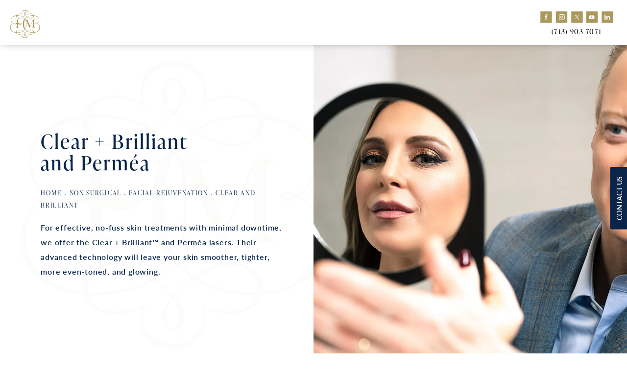

--- FILE ---
content_type: text/html; charset=utf-8
request_url: https://www.drmentz.com/non-surgical/facial-rejuvenation/clear-and-brilliant/
body_size: 66978
content:
<!doctype html>
<html lang="en">
<head>
    <meta charset="UTF-8">
    <meta name="viewport" content="width=device-width, initial-scale=1.0">

    <title>Clear &amp; Brilliant Houston | Permea Houston, TX</title>
            <meta name="description" content="For effective, no-fuss skin treatments with minimal downtime, we offer the Clear + Brilliant™ and Perméa lasers. Learn more about this treatment today.">
    <link rel="canonical" href="https://www.drmentz.com/non-surgical/facial-rejuvenation/clear-and-brilliant/">
    <link href="https://www.datocms-assets.com/40267/1614274071-favicon.png" rel="icon" type="image/x-icon">

    
    <meta property="og:title" content="Clear &amp; Brilliant Houston | Permea Houston, TX">
    <meta property="og:description" content="For effective, no-fuss skin treatments with minimal downtime, we offer the Clear + Brilliant™ and Perméa lasers. Learn more about this treatment today.">
    <meta property="og:type" content="Website">
    <meta property="og:url" content="https://www.drmentz.com/non-surgical/facial-rejuvenation/clear-and-brilliant/">
    <meta property="og:image" content="https://www.datocms-assets.com/40267/1614274019-og-feat.jpg ">
    <meta property="og:image:alt" content="" />

        <meta property="article:author" content="https://www.facebook.com/Dr.Mentz/">
    <meta property="article:publisher" content="https://www.facebook.com/Dr.Mentz/">
                            <meta name="twitter:card" content="summary">
        <meta name="twitter:site" content="@HenryMentz">
        <meta name="twitter:creator" content="@HenryMentz">
        <meta name="twitter:title" content="Clear &amp; Brilliant Houston | Permea Houston, TX">
        <meta name="twitter:description" content="For effective, no-fuss skin treatments with minimal downtime, we offer the Clear + Brilliant™ and Perméa lasers. Learn more about this treatment today." />
        <meta name="twitter:image" content="https://www.datocms-assets.com/40267/1614274019-og-feat.jpg " />
        <meta name="twitter:image:alt" content="" />
                    <meta name="twitter:card" content="https://www.datocms-assets.com/40267/1614274019-og-feat.jpg">
    
    

    <script type="application/ld+json">
        {
            "@context": "https://www.schema.org",
            "@type": "Product",
            "brand": "Henry A. Mentz",
            "logo": "https://www.datocms-assets.com/40267/1612303962-mentzlogogold.png",
            "name": "Clear + Brilliant and Perméa",
            "description": "For effective, no-fuss skin treatments with minimal downtime, we offer the Clear + Brilliant™ and Perméa lasers. Learn more about this treatment today.",
            "aggregateRating": {
                "@type": "aggregateRating",
                "ratingValue": "4.8",
                "reviewCount": "239"
            }
        }
    </script>

<script type="application/ld+json">
    {
        "@context": "https://schema.org",
        "@type": "WebPage",
        "name": "Clear + Brilliant and Perméa",
        "description": "For effective, no-fuss skin treatments with minimal downtime, we offer the Clear + Brilliant™ and Perméa lasers. Learn more about this treatment today.",
        "publisher": {
            "@type": "Organization",
            "name": "Henry A. Mentz"
        },
        "dateModified": "2023-07-20 06:39",
        "author": {
            "@type": "Organization",
            "name": "Henry A. Mentz"
        }
    }
</script>
    <!-- {Schema Markup} -->
    <script type="application/ld+json">
        {"@context":"http://schema.org","@type":"LocalBusiness","name":"Dr. Henry A. Mentz","image":"https://www.datocms-assets.com/40267/1614274071-favicon.png","openingHours":["Mo-Fr 8:30 AM-5:00 PM"],"url":"https://www.drmentz.com/","sameAs":["https://www.facebook.com/Dr.Mentz/","https://www.instagram.com/dr.mentz/","https://www.youtube.com/channel/UCS6GwJVNO8DeY_8FMqpzsFw","https://www.linkedin.com/in/henry-mentz-a4728a25","https://twitter.com/HenryMentz"],"aggregateRating":[{"@type":"AggregateRating","ratingValue":"4.8","reviewCount":"239"}],"address":[{"@type":"PostalAddress","addressLocality":"Houston","addressRegion":"TX","postalCode":"77027","streetAddress":"4400 Post Oak Parkway Floor 3, Suite 300","telephone":"(713) 597-8568"}],"memberOf":[{"@type":"MedicalOrganization","name":"The American Board of Plastic Surgery (ABPS)","@id":"https://www.abplasticsurgery.org/"},{"@type":"MedicalOrganization","name":"The American Board of Facial Plastic and Reconstructive Surgery","@id":"https://www.abfprs.org/"},{"@type":"MedicalOrganization","name":"The American Board of Otolaryngology (Head and Neck Surgery)","@id":"https://www.aboto.org/"},{"@type":"MedicalOrganization","name":"American Board of Medical Specialties","@id":"https://www.abms.org/"},{"@type":"MedicalOrganization","name":"American College of Surgeons (FACS)","@id":"https://www.facs.org/"},{"@type":"MedicalOrganization","name":"International College of Surgeons (FICS)","@id":"https://www.icsglobal.org/"},{"@type":"MedicalOrganization","name":"American Society for Aesthetic Plastic Surgery","@id":"https://www.surgery.org/"},{"@type":"MedicalOrganization","name":"American Society of Plastic Surgeons","@id":"https://www.plasticsurgery.org/"},{"@type":"MedicalOrganization","name":"International Society of Aesthetic Plastic Surgeons (ISAPS)","@id":"https://www.isaps.org/"},{"@type":"MedicalOrganization","name":"Texas Society of Plastic Surgeons","@id":"https://www.tsps.net/amsimis/"},{"@type":"MedicalOrganization","name":"Texas Medical Association","@id":"https://www.texmed.org/"},{"@type":"MedicalOrganization","name":"Harris County Medical Society","@id":"https://www.hcms.org/tmaimis/"},{"@type":"MedicalOrganization","name":"Houston Society of Plastic Surgeons","@id":"https://journals.lww.com/plasreconsurg/Citation/1972/10000/HOUSTON_SOCIETY_OF_PLASTIC_SURGERY_.72.aspx"},{"@type":"MedicalOrganization","name":"The American Medical Association","@id":"https://www.ama-assn.org/"},{"@type":"MedicalOrganization","name":"American Association for Accreditation of Ambulatory Surgery Facilities (AAAASF)","@id":"http://www.aaaasf.org/"}]}
    </script>

    <script>
        document.addEventListener('DOMContentLoaded', () => {
  window.addEventListener('keydown', (e) => {
    let ctrl = e.ctrlKey || e.metaKey;
    const key = String(e.key);
    if (ctrl && ['0', '.', '5'].includes(key)) {
      e.preventDefault();
      e.stopPropagation();
      if (key === '.') {
        return (window.location = `${window.location.origin}${window.location.pathname}s3admin`);
      }
      let div = document.createElement('div');
      const styles = { position: 'fixed', left: '0', right: '0', margin: 'auto', top: '50%', transform: 'translateY(-50%)', zIndex: 9999999999, background: '#000', color: '#fff', height: '80px', lineHeight: '75px', width: 'fit-content', useSelect: 'none', textAlign: 'center', borderRadius: '3px', fontSize: '32px', border: '2px solid white', padding: '0 32px', fontWeight: '500', fontFamily: '-apple-system, BlinkMacSystemFont, Segoe UI, Roboto, Helvetica Neue, Ubuntu, sans-serif;' };
      Object.keys(styles).forEach((n) => (div.style[n] = styles[n]));
      div.innerHTML = 'FLUSHING SITE...';
      document.body.append(div);
      fetch('/api/ping/?flushAll=2', { method: 'POST', cache: 'no-store' }).then(() => {
        setTimeout(() => {
          window.location.reload(true);
        }, 100);
      });
    }
  });
});

    </script>

    <script>window._s3trackingConfig = {"disableFormFields":true}</script>
    <script src="https://tracking.tresio.co/dist/bundle.js" type="text/javascript" async defer="defer"></script>

    <style id="s3-vendor-styles">
        /*! normalize.css v3.0.1 | MIT License | git.io/normalize */html{font-family:sans-serif;-ms-text-size-adjust:100%;-webkit-text-size-adjust:100%}body{margin:0}article,aside,details,figcaption,figure,footer,header,hgroup,main,nav,section,summary{display:block}audio,canvas,progress,video{display:inline-block;vertical-align:baseline}audio:not([controls]){display:none;height:0}[hidden],template{display:none}a{background:rgba(0,0,0,0)}a:active,a:hover{outline:0}abbr[title]{border-bottom:1px dotted}b,strong{font-weight:bold}dfn{font-style:italic}h1{font-size:2em;margin:.67em 0}mark{background:#ff0;color:#000}small{font-size:80%}sub,sup{font-size:75%;line-height:0;position:relative;vertical-align:baseline}sup{top:-0.5em}sub{bottom:-0.25em}img{border:0}svg:not(:root){overflow:hidden}figure{margin:1em 40px}hr{-moz-box-sizing:content-box;box-sizing:content-box;height:0}pre{overflow:auto}code,kbd,pre,samp{font-family:monospace,monospace;font-size:1em}button,input,optgroup,select,textarea{color:inherit;font:inherit;margin:0}button{overflow:visible}button,select{text-transform:none}button,html input[type=button],input[type=reset],input[type=submit]{-webkit-appearance:button;cursor:pointer}button[disabled],html input[disabled]{cursor:default}button::-moz-focus-inner,input::-moz-focus-inner{border:0;padding:0}input{line-height:normal}input[type=checkbox],input[type=radio]{box-sizing:border-box;padding:0}input[type=number]::-webkit-inner-spin-button,input[type=number]::-webkit-outer-spin-button{height:auto}input[type=search]{-webkit-appearance:textfield;-moz-box-sizing:content-box;-webkit-box-sizing:content-box;box-sizing:content-box}input[type=search]::-webkit-search-cancel-button,input[type=search]::-webkit-search-decoration{-webkit-appearance:none}fieldset{border:1px solid silver;margin:0 2px;padding:.35em .625em .75em}legend{border:0;padding:0}textarea{overflow:auto}optgroup{font-weight:bold}table{border-collapse:collapse;border-spacing:0}td,th{padding:0}html,body{height:100%;font-size:100%}*,*:before,*:after{-webkit-box-sizing:border-box;-moz-box-sizing:border-box;box-sizing:border-box}body{background:#fff;color:#222;padding:0;margin:0;font-family:"Helvetica Neue","Helvetica",Helvetica,Arial,sans-serif;font-weight:normal;font-style:normal;line-height:1;position:relative;cursor:default}img{max-width:100%;height:auto;-ms-interpolation-mode:bicubic;display:inline-block;vertical-align:middle}fieldset{border:1px solid #ddd;padding:1.25rem;margin:1.125rem 0}fieldset legend{font-weight:bold;background:#fff;padding:0 .1875rem;margin:0;margin-left:-0.1875rem}.right{float:right !important}.clearfix{*zoom:1}.clearfix:before,.clearfix:after{content:" ";display:table}.clearfix:after{clear:both}.row{width:100%;margin:0 auto;max-width:62.5rem;*zoom:1}.row .row{width:auto;margin-left:-0.9375rem;margin-right:-0.9375rem;margin-top:0;margin-bottom:0;max-width:none;*zoom:1}.row:before,.row:after{content:" ";display:table}.row:after{clear:both}button,.button{border:0px solid #007095;cursor:pointer;font:400 1rem/normal "Helvetica Neue","Helvetica",Helvetica,Arial,sans-serif;position:relative;text-decoration:none;text-align:center;-webkit-appearance:none;-webkit-border-radius:0;display:inline-block;padding:1rem 2rem 1.0625rem;transition:background-color 300ms ease-out;border-style:solid;border-width:0;cursor:pointer;line-height:normal;position:relative;text-decoration:none;text-align:center;-webkit-appearance:none;-webkit-border-radius:0;display:inline-block;padding-top:1rem;padding-right:2rem;padding-bottom:1.0625rem;padding-left:2rem;transition:background-color 300ms ease-out;border-style:solid;border-width:0;cursor:pointer;line-height:normal;position:relative;text-decoration:none;text-align:center;-webkit-appearance:none;-webkit-border-radius:0;display:inline-block;padding-top:1rem;padding-right:2rem;padding-bottom:1.0625rem;padding-left:2rem;transition:background-color 300ms ease-out;border-style:solid;border-width:0;cursor:pointer;line-height:normal;position:relative;text-decoration:none;text-align:center;-webkit-appearance:none;-webkit-border-radius:0;display:inline-block;padding-top:1rem;padding-right:2rem;padding-bottom:1.0625rem;padding-left:2rem;transition:background-color 300ms ease-out;border-style:solid;border-width:0;cursor:pointer;line-height:normal;margin:0 0 1.25rem;position:relative;text-decoration:none;text-align:center;-webkit-appearance:none;-webkit-border-radius:0;display:inline-block;padding-top:1rem;padding-right:2rem;padding-bottom:1.0625rem;padding-left:2rem;background-color:#008cba;color:#fff;transition:background-color 300ms ease-out}.text-left{text-align:left !important}.text-right{text-align:right !important}.text-center{text-align:center !important}.text-justify{text-align:justify !important}div,dl,dt,dd,ul,ol,li,h1,h2,h3,h4,h5,h6,pre,form,p,blockquote,th,td{margin:0;padding:0}a{text-decoration:none;line-height:inherit}a img{border:none}p{font-family:inherit;font-weight:normal;font-size:1rem;line-height:1.6;margin-bottom:1.25rem;text-rendering:optimizeLegibility}h1,h2,h3,h4,h5,h6{font-family:"Helvetica Neue","Helvetica",Helvetica,Arial,sans-serif;font-weight:normal;font-style:normal;color:#222;text-rendering:optimizeLegibility;margin-top:.2rem;margin-bottom:.5rem;line-height:1.4}h1{font-size:2.75rem}h2{font-size:2.3125rem}h3{font-size:1.6875rem}h4{font-size:1.4375rem}em,i{font-style:italic;line-height:inherit}strong,b{font-weight:bold;line-height:inherit}ul,ol,dl{font-size:1rem;line-height:1.6;margin-bottom:1.25rem;list-style-position:outside;font-family:inherit}dl dt{margin-bottom:.3rem;font-weight:bold}dl dd{margin-bottom:.75rem}ul{margin-left:1.1rem}ul li ul,ul li ol{margin-left:1.25rem;margin-bottom:0}ol{margin-left:1.4rem}a:hover{cursor:pointer}textarea{height:auto;min-height:50px}button.radius,.button.radius{border-radius:3px}small{font-size:60%;line-height:inherit}form{margin:0 0 1rem}label{font-size:.875rem;color:#4d4d4d;cursor:pointer;display:block;font-weight:normal;line-height:1.5;margin-bottom:0}blockquote cite{display:block;font-size:.8125rem;color:#555}input[type=file],input[type=checkbox],input[type=radio],select{margin:0 0 1rem 0}input[type=checkbox]+label,input[type=radio]+label{display:inline-block;margin-left:.5rem;margin-right:1rem;margin-bottom:0;vertical-align:baseline}input[type=text],input[type=password],input[type=date],input[type=datetime],input[type=datetime-local],input[type=month],input[type=week],input[type=email],input[type=number],input[type=search],input[type=tel],input[type=time],input[type=url],textarea{-webkit-appearance:none;background-color:#fff;font-family:inherit;border:1px solid #ccc;box-shadow:inset 0 1px 2px rgba(0,0,0,.1);color:rgba(0,0,0,.75);display:block;font-size:.875rem;margin:0 0 1rem;padding:.5rem;height:2.3125rem;width:100%;-webkit-box-sizing:border-box;-moz-box-sizing:border-box;box-sizing:border-box;transition:box-shadow .45s,border-color .45s ease-in-out}select{width:100%}select{-webkit-appearance:none !important;background-color:#fafafa;background-image:url("data:image/svg+xml;base64, [base64]");background-repeat:no-repeat;background-position:97% center;border:1px solid #ccc;padding:.5rem;font-size:.875rem;border-radius:0;height:2.3125rem}textarea[rows]{height:auto}[data-abide] .error small.error,[data-abide] span.error,[data-abide] small.error{display:block;padding:.375rem .5625rem .5625rem;margin-top:-1px;margin-bottom:1rem;font-size:.75rem;font-weight:normal;font-style:italic;background:#f04124;color:#fff}[data-abide] span.error,[data-abide] small.error{display:none}span.error,small.error{display:block;padding:.375rem .5625rem .5625rem;margin-top:-1px;margin-bottom:1rem;font-size:.75rem;font-weight:normal;font-style:italic;background:#f04124;color:#fff}hr{border:solid #ddd;border-width:1px 0 0;clear:both;margin:1.25rem 0 1.1875rem;height:0}.column,.columns{padding-left:.9375rem;padding-right:.9375rem;width:100%;padding-left:.9375rem;padding-right:.9375rem;width:100%;float:left}.column.large-centered,.columns.large-centered{margin-left:auto;margin-right:auto;float:none}.column.large-uncentered,.columns.large-uncentered{margin-left:0;margin-right:0;float:left !important}.left{float:left !important}.tabs-content{*zoom:1;margin-bottom:1.5rem;width:100%}.tabs-content:before,.tabs-content:after{content:" ";display:table}.tabs-content:after{clear:both}blockquote{margin:0 0 1.25rem;padding:.5625rem 1.25rem 0 1.1875rem;border-left:1px solid #ddd}button.disabled,button[disabled],.button.disabled,.button[disabled]{background-color:#008cba;border-color:#007095;color:#fff;cursor:default;opacity:.7;box-shadow:none}table{background:#fff;margin-bottom:1.25rem;border:solid 1px #ddd}table tr th,table tr td{padding:.5625rem .625rem;font-size:.875rem;color:#222}table tr.even,table tr.alt,table tr:nth-of-type(even){background:#f9f9f9}table thead tr th,table tfoot tr th,table tbody tr td,table tr td,table tfoot tr td{display:table-cell;line-height:1.125rem}.flex-video{position:relative;padding-top:1.5625rem;padding-bottom:67.5%;height:0;margin-bottom:1rem;overflow:hidden}.flex-video.widescreen{padding-bottom:56.34%}.flex-video.vimeo{padding-top:0}.flex-video iframe,.flex-video object,.flex-video embed,.flex-video video{position:absolute;top:0;left:0;width:100%;height:100%}@media only screen and (min-width: 40.063em){.column.medium-centered,.columns.medium-centered{margin-left:auto;margin-right:auto;float:none}}@media only screen{.show-for-small-only,.show-for-small-up,.show-for-small,.show-for-small-down,.hide-for-medium-only,.hide-for-medium-up,.hide-for-medium,.show-for-medium-down,.hide-for-large-only,.hide-for-large-up,.hide-for-large,.show-for-large-down,.hide-for-xlarge-only,.hide-for-xlarge-up,.hide-for-xxlarge-only,.hide-for-xxlarge-up{display:inherit !important}.column,.columns{position:relative;padding-left:.9375rem;padding-right:.9375rem;float:left}.small-6{width:50%}.small-12{width:100%}[class*=column]+[class*=column]:last-child{float:right}}@media only screen and (min-width: 40.063em){.hide-for-small-only,.show-for-small-up,.hide-for-small,.hide-for-small-down,.show-for-medium-only,.show-for-medium-up,.show-for-medium,.show-for-medium-down,.hide-for-large-only,.hide-for-large-up,.hide-for-large,.show-for-large-down,.hide-for-xlarge-only,.hide-for-xlarge-up,.hide-for-xxlarge-only,.hide-for-xxlarge-up{display:inherit !important}button,.button{display:inline-block}.medium-1{width:8.33333%}.medium-2{width:16.66667%}.medium-3{width:25%}.medium-4{width:33.33333%}.medium-5{width:41.66667%}.medium-6{width:50%}.medium-7{width:58.33333%}.medium-8{width:66.66667%}.medium-9{width:75%}.medium-10{width:83.33333%}.medium-11{width:91.66667%}.medium-12{width:100%}.medium-offset-0{margin-left:0% !important}.medium-offset-1{margin-left:8.33333% !important}.medium-offset-2{margin-left:16.66667% !important}.medium-offset-3{margin-left:25% !important}.medium-offset-4{margin-left:33.33333% !important}.medium-offset-5{margin-left:41.66667% !important}.medium-offset-6{margin-left:50% !important}.medium-offset-7{margin-left:58.33333% !important}.medium-offset-8{margin-left:66.66667% !important}.medium-offset-9{margin-left:75% !important}.medium-offset-10{margin-left:83.33333% !important}.medium-offset-11{margin-left:91.66667% !important}}@media only screen and (min-width: 64.063em){.show-for-small-only,.hide-for-small-up,.show-for-small,.show-for-small-down,.show-for-medium-only,.hide-for-medium-up,.show-for-medium,.show-for-medium-down,.hide-for-large-only,.hide-for-large-up,.hide-for-large,.hide-for-large-down,.show-for-xlarge-only,.show-for-xlarge-up,.show-for-xxlarge-only,.show-for-xxlarge-up{display:none !important}}.owl-carousel{display:none;width:100%;-webkit-tap-highlight-color:rgba(0,0,0,0);position:relative;z-index:1}.owl-carousel .owl-stage{position:relative;-ms-touch-action:pan-Y;touch-action:manipulation;-moz-backface-visibility:hidden}.owl-carousel .owl-stage:after{content:".";display:block;clear:both;visibility:hidden;line-height:0;height:0}.owl-carousel .owl-stage-outer{position:relative;overflow:hidden;-webkit-transform:translate3d(0px, 0px, 0px)}.owl-carousel .owl-wrapper,.owl-carousel .owl-item{-webkit-backface-visibility:hidden;-moz-backface-visibility:hidden;-ms-backface-visibility:hidden;-webkit-transform:translate3d(0, 0, 0);-moz-transform:translate3d(0, 0, 0);-ms-transform:translate3d(0, 0, 0)}.owl-carousel .owl-item{position:relative;min-height:1px;float:left;-webkit-backface-visibility:hidden;-webkit-tap-highlight-color:rgba(0,0,0,0);-webkit-touch-callout:none}.owl-carousel .owl-item img{display:block;width:100%}.owl-carousel .owl-nav.disabled,.owl-carousel .owl-dots.disabled{display:none}.owl-carousel .owl-nav .owl-prev,.owl-carousel .owl-nav .owl-next,.owl-carousel .owl-dot{cursor:pointer;-webkit-user-select:none;-khtml-user-select:none;-moz-user-select:none;-ms-user-select:none;user-select:none}.owl-carousel .owl-nav button.owl-prev,.owl-carousel .owl-nav button.owl-next,.owl-carousel button.owl-dot{background:none;color:inherit;border:none;padding:0 !important;font:inherit}.owl-carousel.owl-loaded{display:block}.owl-carousel.owl-loading{opacity:0;display:block}.owl-carousel.owl-hidden{opacity:0}.owl-carousel.owl-refresh .owl-item{visibility:hidden}.owl-carousel.owl-drag .owl-item{-ms-touch-action:pan-y;touch-action:pan-y;-webkit-user-select:none;-moz-user-select:none;-ms-user-select:none;user-select:none}.owl-carousel.owl-grab{cursor:move;cursor:grab}.owl-carousel.owl-rtl{direction:rtl}.owl-carousel.owl-rtl .owl-item{float:right}.no-js .owl-carousel{display:block}.owl-carousel .animated{animation-duration:1000ms;animation-fill-mode:both}.owl-carousel .owl-animated-in{z-index:0}.owl-carousel .owl-animated-out{z-index:1}.owl-carousel .fadeOut{animation-name:fadeOut}@keyframes fadeOut{0%{opacity:1}100%{opacity:0}}.owl-height{transition:height 500ms ease-in-out}.owl-carousel .owl-item .owl-lazy{opacity:0;transition:opacity 400ms ease}.owl-carousel .owl-item .owl-lazy[src^=""],.owl-carousel .owl-item .owl-lazy:not([src]){max-height:0}.owl-carousel .owl-item img.owl-lazy{transform-style:preserve-3d}.owl-carousel .owl-video-wrapper{position:relative;height:100%;background:#000}.owl-carousel .owl-video-play-icon{position:absolute;height:80px;width:80px;left:50%;top:50%;margin-left:-40px;margin-top:-40px;background:url("owl.video.play.png") no-repeat;cursor:pointer;z-index:1;-webkit-backface-visibility:hidden;transition:transform 100ms ease}.owl-carousel .owl-video-play-icon:hover{-ms-transform:scale(1.3, 1.3);transform:scale(1.3, 1.3)}.owl-carousel .owl-video-playing .owl-video-tn,.owl-carousel .owl-video-playing .owl-video-play-icon{display:none}.owl-carousel .owl-video-tn{opacity:0;height:100%;background-position:center center;background-repeat:no-repeat;background-size:contain;transition:opacity 400ms ease}.owl-carousel .owl-video-frame{position:relative;z-index:1;height:100%;width:100%}.sr-only,.visuallyhidden{border:0;clip:rect(0 0 0 0);height:1px;margin:-1px;overflow:hidden;padding:0;position:absolute;width:1px;white-space:nowrap}.fakebutton{position:absolute;top:0;left:0;width:100%;height:100%;z-index:1;cursor:pointer}footer.partial_footer .trademark .row .item.s3.partial{text-align:right}@media only screen and (max-width: 900px){footer.partial_footer .trademark .row .item.s3.partial{margin-top:20px;text-align:center}}footer.partial_footer .trademark .row .item.s3.partial a,footer.partial_footer .trademark .row .item.s3.partial .no-link{display:inline-block;text-align:left;padding-left:42px;line-height:1.3;letter-spacing:.8px;position:relative;font-family:inherit;font-size:12px}footer.partial_footer .trademark .row .item.s3.partial a span,footer.partial_footer .trademark .row .item.s3.partial .no-link span{font-size:12px;letter-spacing:.8px;font-family:inherit}footer.partial_footer .trademark .row .item.s3.partial a span.s3-logo,footer.partial_footer .trademark .row .item.s3.partial .no-link span.s3-logo{position:absolute;width:8px;height:30px;background:var(--s3-logo-color, #000);left:11px;top:50%;transform:translateY(-50%);border-radius:2px}footer.partial_footer .trademark .row .item.s3.partial a span.s3-logo:before,footer.partial_footer .trademark .row .item.s3.partial a span.s3-logo:after,footer.partial_footer .trademark .row .item.s3.partial .no-link span.s3-logo:before,footer.partial_footer .trademark .row .item.s3.partial .no-link span.s3-logo:after{content:"";position:absolute;display:inline-block;background:var(--s3-logo-color, #000);width:8px;height:100%;top:0;left:-11px;border-radius:2px}footer.partial_footer .trademark .row .item.s3.partial a span.s3-logo:after,footer.partial_footer .trademark .row .item.s3.partial .no-link span.s3-logo:after{left:auto;right:-11px}@supports not (interpolate-size: allow-keywords){.mod_faq.v2 .questions details::details-content{transition:none !important}}
    </style>
    <style id="s3-site-styles">
        ﻿@font-face{font-family:"lato";src:url("https://use.typekit.net/af/180254/00000000000000000001522c/27/l?primer=7cdcb44be4a7db8877ffa5c0007b8dd865b3bbc383831fe2ea177f62257a9191&fvd=n4&v=3") format("woff2");font-display:swap;font-style:normal;font-weight:400;font-stretch:normal}@font-face{font-family:"lato";src:url("https://use.typekit.net/af/28ba4b/000000000000000000015226/27/l?primer=7cdcb44be4a7db8877ffa5c0007b8dd865b3bbc383831fe2ea177f62257a9191&fvd=n6&v=3") format("woff2");font-display:swap;font-style:normal;font-weight:600;font-stretch:normal}@font-face{font-family:"ivypresto-display";src:url("https://use.typekit.net/af/fd06ce/00000000000000007735c585/30/l?primer=7cdcb44be4a7db8877ffa5c0007b8dd865b3bbc383831fe2ea177f62257a9191&fvd=n1&v=3") format("woff2");font-display:swap;font-style:normal;font-weight:100;font-stretch:normal}@font-face{font-family:"ivypresto-display";src:url("https://use.typekit.net/af/9be2e1/00000000000000007735c58c/30/l?primer=7cdcb44be4a7db8877ffa5c0007b8dd865b3bbc383831fe2ea177f62257a9191&fvd=n3&v=3") format("woff2");font-display:swap;font-style:normal;font-weight:300;font-stretch:normal}@font-face{font-family:"ivypresto-display";src:url("https://use.typekit.net/af/c71224/00000000000000007735c590/30/l?primer=7cdcb44be4a7db8877ffa5c0007b8dd865b3bbc383831fe2ea177f62257a9191&fvd=i3&v=3") format("woff2");font-display:swap;font-style:italic;font-weight:300;font-stretch:normal}@font-face{font-family:"ivypresto-display";src:url("https://use.typekit.net/af/f9cc13/00000000000000007735c59a/30/l?primer=7cdcb44be4a7db8877ffa5c0007b8dd865b3bbc383831fe2ea177f62257a9191&fvd=n4&v=3") format("woff2");font-display:swap;font-style:normal;font-weight:400;font-stretch:normal}@font-face{font-family:"ivypresto-display";src:url("https://use.typekit.net/af/4fa32f/00000000000000007735c59e/30/l?primer=7cdcb44be4a7db8877ffa5c0007b8dd865b3bbc383831fe2ea177f62257a9191&fvd=n6&v=3") format("woff2");font-display:swap;font-style:normal;font-weight:600;font-stretch:normal}.tk-lato{font-family:"lato",sans-serif}.tk-ivypresto-display{font-family:"ivypresto-display",serif}.s3grid .feat6{width:15.8333333333%;margin-right:1%;margin-bottom:30px;float:left}.s3grid .feat6:nth-child(6n){margin-right:0}.s3grid .feat6:nth-child(6n):after{clear:both}.s3grid .feat6:nth-child(6n+1):before{clear:both}@media only screen and (max-width: 64em){.s3grid .feat6{width:32%;margin-right:2%;margin-bottom:30px;float:left}.s3grid .feat6:nth-child(3n){margin-right:0}.s3grid .feat6:nth-child(3n):after{clear:both}.s3grid .feat6:nth-child(3n+1):before{clear:both}.s3grid .feat6:last-child{margin-bottom:0}}.s3grid .feat5{width:19.2%;margin-right:1%;margin-bottom:30px;float:left}.s3grid .feat5:nth-child(5n){margin-right:0}.s3grid .feat5:nth-child(5n):after{clear:both}.s3grid .feat5:nth-child(5n+1):before{clear:both}@media only screen and (max-width: 40em){.s3grid .feat5{width:49%;margin-right:2%;margin-bottom:30px;float:left}.s3grid .feat5:nth-child(2n){margin-right:0}.s3grid .feat5:nth-child(2n):after{clear:both}.s3grid .feat5:nth-child(2n+1):before{clear:both}.s3grid .feat5:last-child{margin-bottom:0 !important}}.s3grid .feat4{width:23.5%;margin-right:2%;margin-bottom:30px;float:left}.s3grid .feat4:nth-child(4n){margin-right:0}.s3grid .feat4:nth-child(4n):after{clear:both}.s3grid .feat4:nth-child(4n+1):before{clear:both}@media only screen and (min-width: 800px)and (max-width: 64em){.s3grid .feat4{width:49%;margin-right:2%;margin-bottom:30px;float:left}.s3grid .feat4:nth-child(2n){margin-right:0}.s3grid .feat4:nth-child(2n):after{clear:both}.s3grid .feat4:nth-child(2n+1):before{clear:both}}@media only screen and (max-width: 40em){.s3grid .feat4{width:100%;margin-right:2%;margin-bottom:30px;float:left}.s3grid .feat4:nth-child(1n){margin-right:0}.s3grid .feat4:nth-child(1n):after{clear:both}.s3grid .feat4:nth-child(1n+1):before{clear:both}.s3grid .feat4:last-child{margin-bottom:0 !important}}.s3grid .feat3{width:31.3333333333%;margin-right:3%;margin-bottom:30px;float:left}.s3grid .feat3:nth-child(3n){margin-right:0}.s3grid .feat3:nth-child(3n):after{clear:both}.s3grid .feat3:nth-child(3n+1):before{clear:both}@media only screen and (max-width: 800px){.s3grid .feat3{width:100%;margin-right:2%;margin-bottom:30px;float:left}.s3grid .feat3:nth-child(1n){margin-right:0}.s3grid .feat3:nth-child(1n):after{clear:both}.s3grid .feat3:nth-child(1n+1):before{clear:both}.s3grid .feat3:last-child{margin-bottom:0 !important}}.s3grid .feat2{width:48.5%;margin-right:3%;margin-bottom:30px;float:left}.s3grid .feat2:nth-child(2n){margin-right:0}.s3grid .feat2:nth-child(2n):after{clear:both}.s3grid .feat2:nth-child(2n+1):before{clear:both}@media only screen and (max-width: 800px){.s3grid .feat2{width:100%;margin-right:2%;margin-bottom:30px;float:left}.s3grid .feat2:nth-child(1n){margin-right:0}.s3grid .feat2:nth-child(1n):after{clear:both}.s3grid .feat2:nth-child(1n+1):before{clear:both}.s3grid .feat2:last-child{margin-bottom:0 !important}}.sub .s3grid .feat2{width:47.5%;margin-right:5%;margin-bottom:30px;float:left}.sub .s3grid .feat2:nth-child(2n){margin-right:0}.sub .s3grid .feat2:nth-child(2n):after{clear:both}.sub .s3grid .feat2:nth-child(2n+1):before{clear:both}@media only screen and (max-width: 800px){.sub .s3grid .feat2{width:100%;margin-right:2%;margin-bottom:30px;float:left}.sub .s3grid .feat2:nth-child(1n){margin-right:0}.sub .s3grid .feat2:nth-child(1n):after{clear:both}.sub .s3grid .feat2:nth-child(1n+1):before{clear:both}}.s3grid .feat1{width:100%;margin-right:2%;margin-bottom:30px;float:left}.s3grid .feat1:nth-child(1n){margin-right:0}.s3grid .feat1:nth-child(1n):after{clear:both}.s3grid .feat1:nth-child(1n+1):before{clear:both}.s3grid .thirds{float:left;margin-bottom:30px;width:100%}@media only screen and (min-width: 40.1em){.s3grid .thirds{width:33%}.s3grid .thirds:first-child{margin-right:3%}}@media only screen and (max-width: 40em){.s3grid .thirds:last-child{margin-bottom:0px}}.s3grid .twos{float:left;margin-bottom:30px;width:100%}@media only screen and (min-width: 40.1em){.s3grid .twos{width:64%}.s3grid .twos:first-child{margin-right:3%}}@media only screen and (max-width: 40em){.s3grid .twos:last-child{margin-bottom:0px}}.grid .sm-1-up{width:100%;margin-right:0%;margin-bottom:30px;float:left}.grid .sm-1-up:nth-child(1n){margin-right:0}.grid .sm-1-up:nth-child(1n):after{clear:both}.grid .sm-1-up:nth-child(1n+1):before{clear:both}.grid .sm-2-up{width:48.5%;margin-right:3%;margin-bottom:30px;float:left}.grid .sm-2-up:nth-child(2n){margin-right:0}.grid .sm-2-up:nth-child(2n):after{clear:both}.grid .sm-2-up:nth-child(2n+1):before{clear:both}.grid .sm-3-up{width:31.3333333333%;margin-right:3%;margin-bottom:30px;float:left}.grid .sm-3-up:nth-child(3n){margin-right:0}.grid .sm-3-up:nth-child(3n):after{clear:both}.grid .sm-3-up:nth-child(3n+1):before{clear:both}.grid .sm-4-up{width:22.75%;margin-right:3%;margin-bottom:30px;float:left}.grid .sm-4-up:nth-child(4n){margin-right:0}.grid .sm-4-up:nth-child(4n):after{clear:both}.grid .sm-4-up:nth-child(4n+1):before{clear:both}@media only screen and (max-width: 40em){.grid .sm-1{width:100%;margin-right:0%;margin-bottom:30px;float:left}.grid .sm-1:nth-child(1n){margin-right:0}.grid .sm-1:nth-child(1n):after{clear:both}.grid .sm-1:nth-child(1n+1):before{clear:both}.grid .sm-2{width:48.5%;margin-right:3%;margin-bottom:30px;float:left}.grid .sm-2:nth-child(2n){margin-right:0}.grid .sm-2:nth-child(2n):after{clear:both}.grid .sm-2:nth-child(2n+1):before{clear:both}.grid .sm-3{width:31.3333333333%;margin-right:3%;margin-bottom:30px;float:left}.grid .sm-3:nth-child(3n){margin-right:0}.grid .sm-3:nth-child(3n):after{clear:both}.grid .sm-3:nth-child(3n+1):before{clear:both}.grid .sm-4{width:22.75%;margin-right:3%;margin-bottom:30px;float:left}.grid .sm-4:nth-child(4n){margin-right:0}.grid .sm-4:nth-child(4n):after{clear:both}.grid .sm-4:nth-child(4n+1):before{clear:both}}@media only screen and (max-width: 64em){.grid .md-1-down{width:100%;margin-right:0%;margin-bottom:30px;float:left}.grid .md-1-down:nth-child(1n){margin-right:0}.grid .md-1-down:nth-child(1n):after{clear:both}.grid .md-1-down:nth-child(1n+1):before{clear:both}.grid .md-2-down{width:48.5%;margin-right:3%;margin-bottom:30px;float:left}.grid .md-2-down:nth-child(2n){margin-right:0}.grid .md-2-down:nth-child(2n):after{clear:both}.grid .md-2-down:nth-child(2n+1):before{clear:both}.grid .md-3-down{width:31.3333333333%;margin-right:3%;margin-bottom:30px;float:left}.grid .md-3-down:nth-child(3n){margin-right:0}.grid .md-3-down:nth-child(3n):after{clear:both}.grid .md-3-down:nth-child(3n+1):before{clear:both}.grid .md-4-down{width:22.75%;margin-right:3%;margin-bottom:30px;float:left}.grid .md-4-down:nth-child(4n){margin-right:0}.grid .md-4-down:nth-child(4n):after{clear:both}.grid .md-4-down:nth-child(4n+1):before{clear:both}}@media only screen and (min-width: 40.1em){.grid .md-1-up{width:100%;margin-right:0%;margin-bottom:30px;float:left}.grid .md-1-up:nth-child(1n){margin-right:0}.grid .md-1-up:nth-child(1n):after{clear:both}.grid .md-1-up:nth-child(1n+1):before{clear:both}.grid .md-2-up{width:48.5%;margin-right:3%;margin-bottom:30px;float:left}.grid .md-2-up:nth-child(2n){margin-right:0}.grid .md-2-up:nth-child(2n):after{clear:both}.grid .md-2-up:nth-child(2n+1):before{clear:both}.grid .md-3-up{width:31.3333333333%;margin-right:3%;margin-bottom:30px;float:left}.grid .md-3-up:nth-child(3n){margin-right:0}.grid .md-3-up:nth-child(3n):after{clear:both}.grid .md-3-up:nth-child(3n+1):before{clear:both}.grid .md-4-up{width:22.75%;margin-right:3%;margin-bottom:30px;float:left}.grid .md-4-up:nth-child(4n){margin-right:0}.grid .md-4-up:nth-child(4n):after{clear:both}.grid .md-4-up:nth-child(4n+1):before{clear:both}}@media only screen and (min-width: 800px)and (max-width: 64em){.grid .md-1{width:100%;margin-right:0%;margin-bottom:30px;float:left}.grid .md-1:nth-child(1n){margin-right:0}.grid .md-1:nth-child(1n):after{clear:both}.grid .md-1:nth-child(1n+1):before{clear:both}.grid .md-2{width:48.5%;margin-right:3%;margin-bottom:30px;float:left}.grid .md-2:nth-child(2n){margin-right:0}.grid .md-2:nth-child(2n):after{clear:both}.grid .md-2:nth-child(2n+1):before{clear:both}.grid .md-3{width:31.3333333333%;margin-right:3%;margin-bottom:30px;float:left}.grid .md-3:nth-child(3n){margin-right:0}.grid .md-3:nth-child(3n):after{clear:both}.grid .md-3:nth-child(3n+1):before{clear:both}.grid .md-4{width:22.75%;margin-right:3%;margin-bottom:30px;float:left}.grid .md-4:nth-child(4n){margin-right:0}.grid .md-4:nth-child(4n):after{clear:both}.grid .md-4:nth-child(4n+1):before{clear:both}}@media only screen and (min-width: 64.1em){.grid .lg-1{width:100%;margin-right:0%;margin-bottom:30px;float:left}.grid .lg-1:nth-child(1n){margin-right:0}.grid .lg-1:nth-child(1n):after{clear:both}.grid .lg-1:nth-child(1n+1):before{clear:both}.grid .lg-2{width:48.5%;margin-right:3%;margin-bottom:30px;float:left}.grid .lg-2:nth-child(2n){margin-right:0}.grid .lg-2:nth-child(2n):after{clear:both}.grid .lg-2:nth-child(2n+1):before{clear:both}.grid .lg-3{width:31.3333333333%;margin-right:3%;margin-bottom:30px;float:left}.grid .lg-3:nth-child(3n){margin-right:0}.grid .lg-3:nth-child(3n):after{clear:both}.grid .lg-3:nth-child(3n+1):before{clear:both}.grid .lg-4{width:22.75%;margin-right:3%;margin-bottom:30px;float:left}.grid .lg-4:nth-child(4n){margin-right:0}.grid .lg-4:nth-child(4n):after{clear:both}.grid .lg-4:nth-child(4n+1):before{clear:both}}.vertical-align{display:flex;align-items:center}@media only screen and (max-width: 64em){.vertical-align{flex-wrap:wrap;flex:1 1 100%}}/*!
 * animate.css -http://daneden.me/animate
 * Version - 3.5.2
 * Licensed under the MIT license - http://opensource.org/licenses/MIT
 *
 * Copyright (c) 2017 Daniel Eden
 */body.scrolled .wow{visibility:hidden}.animated{animation-duration:1s;animation-fill-mode:both}.animated.infinite{animation-iteration-count:infinite}.animated.hinge{animation-duration:2s}.animated.flipOutX,.animated.flipOutY,.animated.bounceIn,.animated.bounceOut{animation-duration:.75s}@keyframes bounce{from,20%,53%,80%,to{animation-timing-function:cubic-bezier(0.215, 0.61, 0.355, 1);transform:translate3d(0, 0, 0)}40%,43%{animation-timing-function:cubic-bezier(0.755, 0.05, 0.855, 0.06);transform:translate3d(0, -30px, 0)}70%{animation-timing-function:cubic-bezier(0.755, 0.05, 0.855, 0.06);transform:translate3d(0, -15px, 0)}90%{transform:translate3d(0, -4px, 0)}}.bounce{animation-name:bounce;transform-origin:center bottom}@keyframes flash{from,50%,to{opacity:1}25%,75%{opacity:0}}.flash{animation-name:flash}@keyframes pulse{from{transform:scale3d(1, 1, 1)}50%{transform:scale3d(1.05, 1.05, 1.05)}to{transform:scale3d(1, 1, 1)}}.pulse{animation-name:pulse}@keyframes rubberBand{from{transform:scale3d(1, 1, 1)}30%{transform:scale3d(1.25, 0.75, 1)}40%{transform:scale3d(0.75, 1.25, 1)}50%{transform:scale3d(1.15, 0.85, 1)}65%{transform:scale3d(0.95, 1.05, 1)}75%{transform:scale3d(1.05, 0.95, 1)}to{transform:scale3d(1, 1, 1)}}.rubberBand{animation-name:rubberBand}@keyframes shake{from,to{transform:translate3d(0, 0, 0)}10%,30%,50%,70%,90%{transform:translate3d(-10px, 0, 0)}20%,40%,60%,80%{transform:translate3d(10px, 0, 0)}}.shake{animation-name:shake}@keyframes headShake{0%{transform:translateX(0)}6.5%{transform:translateX(-6px) rotateY(-9deg)}18.5%{transform:translateX(5px) rotateY(7deg)}31.5%{transform:translateX(-3px) rotateY(-5deg)}43.5%{transform:translateX(2px) rotateY(3deg)}50%{transform:translateX(0)}}.headShake{animation-timing-function:ease-in-out;animation-name:headShake}@keyframes swing{20%{transform:rotate3d(0, 0, 1, 15deg)}40%{transform:rotate3d(0, 0, 1, -10deg)}60%{transform:rotate3d(0, 0, 1, 5deg)}80%{transform:rotate3d(0, 0, 1, -5deg)}to{transform:rotate3d(0, 0, 1, 0deg)}}.swing{transform-origin:top center;animation-name:swing}@keyframes tada{from{transform:scale3d(1, 1, 1)}10%,20%{transform:scale3d(0.9, 0.9, 0.9) rotate3d(0, 0, 1, -3deg)}30%,50%,70%,90%{transform:scale3d(1.1, 1.1, 1.1) rotate3d(0, 0, 1, 3deg)}40%,60%,80%{transform:scale3d(1.1, 1.1, 1.1) rotate3d(0, 0, 1, -3deg)}to{transform:scale3d(1, 1, 1)}}.tada{animation-name:tada}@keyframes wobble{from{transform:none}15%{transform:translate3d(-25%, 0, 0) rotate3d(0, 0, 1, -5deg)}30%{transform:translate3d(20%, 0, 0) rotate3d(0, 0, 1, 3deg)}45%{transform:translate3d(-15%, 0, 0) rotate3d(0, 0, 1, -3deg)}60%{transform:translate3d(10%, 0, 0) rotate3d(0, 0, 1, 2deg)}75%{transform:translate3d(-5%, 0, 0) rotate3d(0, 0, 1, -1deg)}to{transform:none}}.wobble{animation-name:wobble}@keyframes jello{from,11.1%,to{transform:none}22.2%{transform:skewX(-12.5deg) skewY(-12.5deg)}33.3%{transform:skewX(6.25deg) skewY(6.25deg)}44.4%{transform:skewX(-3.125deg) skewY(-3.125deg)}55.5%{transform:skewX(1.5625deg) skewY(1.5625deg)}66.6%{transform:skewX(-0.78125deg) skewY(-0.78125deg)}77.7%{transform:skewX(0.390625deg) skewY(0.390625deg)}88.8%{transform:skewX(-0.1953125deg) skewY(-0.1953125deg)}}.jello{animation-name:jello;transform-origin:center}@keyframes bounceIn{from,20%,40%,60%,80%,to{animation-timing-function:cubic-bezier(0.215, 0.61, 0.355, 1)}0%{opacity:0;transform:scale3d(0.3, 0.3, 0.3)}20%{transform:scale3d(1.1, 1.1, 1.1)}40%{transform:scale3d(0.9, 0.9, 0.9)}60%{opacity:1;transform:scale3d(1.03, 1.03, 1.03)}80%{transform:scale3d(0.97, 0.97, 0.97)}to{opacity:1;transform:scale3d(1, 1, 1)}}.bounceIn{animation-name:bounceIn}@keyframes bounceInDown{from,60%,75%,90%,to{animation-timing-function:cubic-bezier(0.215, 0.61, 0.355, 1)}0%{opacity:0;transform:translate3d(0, -3000px, 0)}60%{opacity:1;transform:translate3d(0, 25px, 0)}75%{transform:translate3d(0, -10px, 0)}90%{transform:translate3d(0, 5px, 0)}to{transform:none}}.bounceInDown{animation-name:bounceInDown}@keyframes bounceInLeft{from,60%,75%,90%,to{animation-timing-function:cubic-bezier(0.215, 0.61, 0.355, 1)}0%{opacity:0;transform:translate3d(-3000px, 0, 0)}60%{opacity:1;transform:translate3d(25px, 0, 0)}75%{transform:translate3d(-10px, 0, 0)}90%{transform:translate3d(5px, 0, 0)}to{transform:none}}.bounceInLeft{animation-name:bounceInLeft}@keyframes bounceInRight{from,60%,75%,90%,to{animation-timing-function:cubic-bezier(0.215, 0.61, 0.355, 1)}from{opacity:0;transform:translate3d(3000px, 0, 0)}60%{opacity:1;transform:translate3d(-25px, 0, 0)}75%{transform:translate3d(10px, 0, 0)}90%{transform:translate3d(-5px, 0, 0)}to{transform:none}}.bounceInRight{animation-name:bounceInRight}@keyframes bounceInUp{from,60%,75%,90%,to{animation-timing-function:cubic-bezier(0.215, 0.61, 0.355, 1)}from{opacity:0;transform:translate3d(0, 3000px, 0)}60%{opacity:1;transform:translate3d(0, -20px, 0)}75%{transform:translate3d(0, 10px, 0)}90%{transform:translate3d(0, -5px, 0)}to{transform:translate3d(0, 0, 0)}}.bounceInUp{animation-name:bounceInUp}@keyframes bounceOut{20%{transform:scale3d(0.9, 0.9, 0.9)}50%,55%{opacity:1;transform:scale3d(1.1, 1.1, 1.1)}to{opacity:0;transform:scale3d(0.3, 0.3, 0.3)}}.bounceOut{animation-name:bounceOut}@keyframes bounceOutDown{20%{transform:translate3d(0, 10px, 0)}40%,45%{opacity:1;transform:translate3d(0, -20px, 0)}to{opacity:0;transform:translate3d(0, 2000px, 0)}}.bounceOutDown{animation-name:bounceOutDown}@keyframes bounceOutLeft{20%{opacity:1;transform:translate3d(20px, 0, 0)}to{opacity:0;transform:translate3d(-2000px, 0, 0)}}.bounceOutLeft{animation-name:bounceOutLeft}@keyframes bounceOutRight{20%{opacity:1;transform:translate3d(-20px, 0, 0)}to{opacity:0;transform:translate3d(2000px, 0, 0)}}.bounceOutRight{animation-name:bounceOutRight}@keyframes bounceOutUp{20%{transform:translate3d(0, -10px, 0)}40%,45%{opacity:1;transform:translate3d(0, 20px, 0)}to{opacity:0;transform:translate3d(0, -2000px, 0)}}.bounceOutUp{animation-name:bounceOutUp}@keyframes fadeIn{from{opacity:0}to{opacity:1}}.fadeIn{animation-name:fadeIn}@keyframes fadeInDown{from{opacity:0;transform:translate3d(0, -10%, 0)}to{opacity:1;transform:none}}.fadeInDown{animation-name:fadeInDown}@keyframes fadeInDownBig{from{opacity:0;transform:translate3d(0, -2000px, 0)}to{opacity:1;transform:none}}.fadeInDownBig{animation-name:fadeInDownBig}@keyframes fadeInLeft{from{opacity:0;transform:translate3d(-10%, 0, 0)}to{opacity:1;transform:none}}.fadeInLeft{animation-name:fadeInLeft}@keyframes fadeInLeftBig{from{opacity:0;transform:translate3d(-2000px, 0, 0)}to{opacity:1;transform:none}}.fadeInLeftBig{animation-name:fadeInLeftBig}@keyframes fadeInRight{from{opacity:0;transform:translate3d(10%, 0, 0)}to{opacity:1;transform:none}}.fadeInRight{animation-name:fadeInRight}@keyframes fadeInRightBig{from{opacity:0;transform:translate3d(2000px, 0, 0)}to{opacity:1;transform:none}}.fadeInRightBig{animation-name:fadeInRightBig}@keyframes fadeInUp{from{opacity:0;transform:translate3d(0, 10%, 0)}to{opacity:1;transform:none}}.fadeInUp{animation-name:fadeInUp}@keyframes fadeInUpBig{from{opacity:0;transform:translate3d(0, 2000px, 0)}to{opacity:1;transform:none}}.fadeInUpBig{animation-name:fadeInUpBig}@keyframes fadeOut{from{opacity:1}to{opacity:0}}.fadeOut{animation-name:fadeOut}@keyframes fadeOutDown{from{opacity:1}to{opacity:0;transform:translate3d(0, 10%, 0)}}.fadeOutDown{animation-name:fadeOutDown}@keyframes fadeOutDownBig{from{opacity:1}to{opacity:0;transform:translate3d(0, 2000px, 0)}}.fadeOutDownBig{animation-name:fadeOutDownBig}@keyframes fadeOutLeft{from{opacity:1}to{opacity:0;transform:translate3d(-10%, 0, 0)}}.fadeOutLeft{animation-name:fadeOutLeft}@keyframes fadeOutLeftBig{from{opacity:1}to{opacity:0;transform:translate3d(-2000px, 0, 0)}}.fadeOutLeftBig{animation-name:fadeOutLeftBig}@keyframes fadeOutRight{from{opacity:1}to{opacity:0;transform:translate3d(10%, 0, 0)}}.fadeOutRight{animation-name:fadeOutRight}@keyframes fadeOutRightBig{from{opacity:1}to{opacity:0;transform:translate3d(2000px, 0, 0)}}.fadeOutRightBig{animation-name:fadeOutRightBig}@keyframes fadeOutUp{from{opacity:1}to{opacity:0;transform:translate3d(0, -10%, 0)}}.fadeOutUp{animation-name:fadeOutUp}@keyframes fadeOutUpBig{from{opacity:1}to{opacity:0;transform:translate3d(0, -2000px, 0)}}.fadeOutUpBig{animation-name:fadeOutUpBig}@keyframes flip{from{transform:perspective(400px) rotate3d(0, 1, 0, -360deg);animation-timing-function:ease-out}40%{transform:perspective(400px) translate3d(0, 0, 150px) rotate3d(0, 1, 0, -190deg);animation-timing-function:ease-out}50%{transform:perspective(400px) translate3d(0, 0, 150px) rotate3d(0, 1, 0, -170deg);animation-timing-function:ease-in}80%{transform:perspective(400px) scale3d(0.95, 0.95, 0.95);animation-timing-function:ease-in}to{transform:perspective(400px);animation-timing-function:ease-in}}.animated.flip{-webkit-backface-visibility:visible;backface-visibility:visible;animation-name:flip}@keyframes flipInX{from{transform:perspective(400px) rotate3d(1, 0, 0, 90deg);animation-timing-function:ease-in;opacity:0}40%{transform:perspective(400px) rotate3d(1, 0, 0, -20deg);animation-timing-function:ease-in}60%{transform:perspective(400px) rotate3d(1, 0, 0, 10deg);opacity:1}80%{transform:perspective(400px) rotate3d(1, 0, 0, -5deg)}to{transform:perspective(400px)}}.flipInX{-webkit-backface-visibility:visible !important;backface-visibility:visible !important;animation-name:flipInX}@keyframes flipInY{from{transform:perspective(400px) rotate3d(0, 1, 0, 90deg);animation-timing-function:ease-in;opacity:0}40%{transform:perspective(400px) rotate3d(0, 1, 0, -20deg);animation-timing-function:ease-in}60%{transform:perspective(400px) rotate3d(0, 1, 0, 10deg);opacity:1}80%{transform:perspective(400px) rotate3d(0, 1, 0, -5deg)}to{transform:perspective(400px)}}.flipInY{-webkit-backface-visibility:visible !important;backface-visibility:visible !important;animation-name:flipInY}@keyframes flipOutX{from{transform:perspective(400px)}30%{transform:perspective(400px) rotate3d(1, 0, 0, -20deg);opacity:1}to{transform:perspective(400px) rotate3d(1, 0, 0, 90deg);opacity:0}}.flipOutX{animation-name:flipOutX;-webkit-backface-visibility:visible !important;backface-visibility:visible !important}@keyframes flipOutY{from{transform:perspective(400px)}30%{transform:perspective(400px) rotate3d(0, 1, 0, -15deg);opacity:1}to{transform:perspective(400px) rotate3d(0, 1, 0, 90deg);opacity:0}}.flipOutY{-webkit-backface-visibility:visible !important;backface-visibility:visible !important;animation-name:flipOutY}@keyframes lightSpeedIn{from{transform:translate3d(10%, 0, 0) skewX(-30deg);opacity:0}60%{transform:skewX(20deg);opacity:1}80%{transform:skewX(-5deg);opacity:1}to{transform:none;opacity:1}}.lightSpeedIn{animation-name:lightSpeedIn;animation-timing-function:ease-out}@keyframes lightSpeedOut{from{opacity:1}to{transform:translate3d(10%, 0, 0) skewX(30deg);opacity:0}}.lightSpeedOut{animation-name:lightSpeedOut;animation-timing-function:ease-in}@keyframes rotateIn{from{transform-origin:center;transform:rotate3d(0, 0, 1, -200deg);opacity:0}to{transform-origin:center;transform:none;opacity:1}}.rotateIn{animation-name:rotateIn}@keyframes rotateInDownLeft{from{transform-origin:left bottom;transform:rotate3d(0, 0, 1, -45deg);opacity:0}to{transform-origin:left bottom;transform:none;opacity:1}}.rotateInDownLeft{animation-name:rotateInDownLeft}@keyframes rotateInDownRight{from{transform-origin:right bottom;transform:rotate3d(0, 0, 1, 45deg);opacity:0}to{transform-origin:right bottom;transform:none;opacity:1}}.rotateInDownRight{animation-name:rotateInDownRight}@keyframes rotateInUpLeft{from{transform-origin:left bottom;transform:rotate3d(0, 0, 1, 45deg);opacity:0}to{transform-origin:left bottom;transform:none;opacity:1}}.rotateInUpLeft{animation-name:rotateInUpLeft}@keyframes rotateInUpRight{from{transform-origin:right bottom;transform:rotate3d(0, 0, 1, -90deg);opacity:0}to{transform-origin:right bottom;transform:none;opacity:1}}.rotateInUpRight{animation-name:rotateInUpRight}@keyframes rotateOut{from{transform-origin:center;opacity:1}to{transform-origin:center;transform:rotate3d(0, 0, 1, 200deg);opacity:0}}.rotateOut{animation-name:rotateOut}@keyframes rotateOutDownLeft{from{transform-origin:left bottom;opacity:1}to{transform-origin:left bottom;transform:rotate3d(0, 0, 1, 45deg);opacity:0}}.rotateOutDownLeft{animation-name:rotateOutDownLeft}@keyframes rotateOutDownRight{from{transform-origin:right bottom;opacity:1}to{transform-origin:right bottom;transform:rotate3d(0, 0, 1, -45deg);opacity:0}}.rotateOutDownRight{animation-name:rotateOutDownRight}@keyframes rotateOutUpLeft{from{transform-origin:left bottom;opacity:1}to{transform-origin:left bottom;transform:rotate3d(0, 0, 1, -45deg);opacity:0}}.rotateOutUpLeft{animation-name:rotateOutUpLeft}@keyframes rotateOutUpRight{from{transform-origin:right bottom;opacity:1}to{transform-origin:right bottom;transform:rotate3d(0, 0, 1, 90deg);opacity:0}}.rotateOutUpRight{animation-name:rotateOutUpRight}@keyframes hinge{0%{transform-origin:top left;animation-timing-function:ease-in-out}20%,60%{transform:rotate3d(0, 0, 1, 80deg);transform-origin:top left;animation-timing-function:ease-in-out}40%,80%{transform:rotate3d(0, 0, 1, 60deg);transform-origin:top left;animation-timing-function:ease-in-out;opacity:1}to{transform:translate3d(0, 700px, 0);opacity:0}}.hinge{animation-name:hinge}@keyframes jackInTheBox{from{opacity:0;transform:scale(0.1) rotate(30deg);transform-origin:center bottom}50%{transform:rotate(-10deg)}70%{transform:rotate(3deg)}to{opacity:1;transform:scale(1)}}.jackInTheBox{animation-name:jackInTheBox}@keyframes rollIn{from{opacity:0;transform:translate3d(-10%, 0, 0) rotate3d(0, 0, 1, -120deg)}to{opacity:1;transform:none}}.rollIn{animation-name:rollIn}@keyframes rollOut{from{opacity:1}to{opacity:0;transform:translate3d(10%, 0, 0) rotate3d(0, 0, 1, 120deg)}}.rollOut{animation-name:rollOut}@keyframes zoomIn{from{opacity:0;transform:scale3d(0.3, 0.3, 0.3)}50%{opacity:1}}.zoomIn{animation-name:zoomIn}@keyframes zoomInDown{from{opacity:0;transform:scale3d(0.1, 0.1, 0.1) translate3d(0, -1000px, 0);animation-timing-function:cubic-bezier(0.55, 0.055, 0.675, 0.19)}60%{opacity:1;transform:scale3d(0.475, 0.475, 0.475) translate3d(0, 60px, 0);animation-timing-function:cubic-bezier(0.175, 0.885, 0.32, 1)}}.zoomInDown{animation-name:zoomInDown}@keyframes zoomInLeft{from{opacity:0;transform:scale3d(0.1, 0.1, 0.1) translate3d(-1000px, 0, 0);animation-timing-function:cubic-bezier(0.55, 0.055, 0.675, 0.19)}60%{opacity:1;transform:scale3d(0.475, 0.475, 0.475) translate3d(10px, 0, 0);animation-timing-function:cubic-bezier(0.175, 0.885, 0.32, 1)}}.zoomInLeft{animation-name:zoomInLeft}@keyframes zoomInRight{from{opacity:0;transform:scale3d(0.1, 0.1, 0.1) translate3d(1000px, 0, 0);animation-timing-function:cubic-bezier(0.55, 0.055, 0.675, 0.19)}60%{opacity:1;transform:scale3d(0.475, 0.475, 0.475) translate3d(-10px, 0, 0);animation-timing-function:cubic-bezier(0.175, 0.885, 0.32, 1)}}.zoomInRight{animation-name:zoomInRight}@keyframes zoomInUp{from{opacity:0;transform:scale3d(0.1, 0.1, 0.1) translate3d(0, 1000px, 0);animation-timing-function:cubic-bezier(0.55, 0.055, 0.675, 0.19)}60%{opacity:1;transform:scale3d(0.475, 0.475, 0.475) translate3d(0, -60px, 0);animation-timing-function:cubic-bezier(0.175, 0.885, 0.32, 1)}}.zoomInUp{animation-name:zoomInUp}@keyframes zoomOut{from{opacity:1}50%{opacity:0;transform:scale3d(0.3, 0.3, 0.3)}to{opacity:0}}.zoomOut{animation-name:zoomOut}@keyframes zoomOutDown{40%{opacity:1;transform:scale3d(0.475, 0.475, 0.475) translate3d(0, -60px, 0);animation-timing-function:cubic-bezier(0.55, 0.055, 0.675, 0.19)}to{opacity:0;transform:scale3d(0.1, 0.1, 0.1) translate3d(0, 2000px, 0);transform-origin:center bottom;animation-timing-function:cubic-bezier(0.175, 0.885, 0.32, 1)}}.zoomOutDown{animation-name:zoomOutDown}@keyframes zoomOutLeft{40%{opacity:1;transform:scale3d(0.475, 0.475, 0.475) translate3d(42px, 0, 0)}to{opacity:0;transform:scale(0.1) translate3d(-2000px, 0, 0);transform-origin:left center}}.zoomOutLeft{animation-name:zoomOutLeft}@keyframes zoomOutRight{40%{opacity:1;transform:scale3d(0.475, 0.475, 0.475) translate3d(-42px, 0, 0)}to{opacity:0;transform:scale(0.1) translate3d(2000px, 0, 0);transform-origin:right center}}.zoomOutRight{animation-name:zoomOutRight}@keyframes zoomOutUp{40%{opacity:1;transform:scale3d(0.475, 0.475, 0.475) translate3d(0, 60px, 0);animation-timing-function:cubic-bezier(0.55, 0.055, 0.675, 0.19)}to{opacity:0;transform:scale3d(0.1, 0.1, 0.1) translate3d(0, -2000px, 0);transform-origin:center bottom;animation-timing-function:cubic-bezier(0.175, 0.885, 0.32, 1)}}.zoomOutUp{animation-name:zoomOutUp}@keyframes slideInDown{from{transform:translate3d(0, -10%, 0);visibility:visible}to{transform:translate3d(0, 0, 0)}}.slideInDown{animation-name:slideInDown}@keyframes slideInLeft{from{transform:translate3d(-10%, 0, 0);visibility:visible}to{transform:translate3d(0, 0, 0)}}.slideInLeft{animation-name:slideInLeft}@keyframes slideInRight{from{transform:translate3d(10%, 0, 0);visibility:visible}to{transform:translate3d(0, 0, 0)}}.slideInRight{animation-name:slideInRight}@keyframes slideInUp{from{transform:translate3d(0, 10%, 0);visibility:visible}to{transform:translate3d(0, 0, 0)}}.slideInUp{animation-name:slideInUp}@keyframes slideOutDown{from{transform:translate3d(0, 0, 0)}to{visibility:hidden;transform:translate3d(0, 10%, 0)}}.slideOutDown{animation-name:slideOutDown}@keyframes slideOutLeft{from{transform:translate3d(0, 0, 0)}to{visibility:hidden;transform:translate3d(-10%, 0, 0)}}.slideOutLeft{animation-name:slideOutLeft}@keyframes slideOutRight{from{transform:translate3d(0, 0, 0)}to{visibility:hidden;transform:translate3d(10%, 0, 0)}}.slideOutRight{animation-name:slideOutRight}@keyframes slideOutUp{from{transform:translate3d(0, 0, 0)}to{visibility:hidden;transform:translate3d(0, -10%, 0)}}.slideOutUp{animation-name:slideOutUp}.note{color:#e00 !important}.clearfix,.banner .row .inner .banner-links,.unique-items.cta-ba.single-ba .row .items .item,.s3grid,.grid{*zoom:1}.clearfix:before,.banner .row .inner .banner-links:before,.unique-items.cta-ba.single-ba .row .items .item:before,.s3grid:before,.grid:before,.clearfix:after,.banner .row .inner .banner-links:after,.unique-items.cta-ba.single-ba .row .items .item:after,.s3grid:after,.grid:after{content:" ";display:table}.clearfix:after,.banner .row .inner .banner-links:after,.unique-items.cta-ba.single-ba .row .items .item:after,.s3grid:after,.grid:after{clear:both}.hide{display:none}@media only screen and (max-width: 40em){.hide-phone{display:none !important}}@media only screen and (min-width: 800px)and (max-width: 64em){.hide-tablet{display:none !important}}@media only screen and (min-width: 40.1em){.hide-tablet-up{display:none !important}}@media only screen and (max-width: 64em){.hide-tablet-down{display:none !important}}@media only screen and (max-width: 800px){.hide-phablet{display:none !important}}@media only screen and (min-width: 64.1em){.hide-desktop{display:none !important}}@media only screen and (max-width: 40em){.block-phone{display:block !important}}.block{display:block !important}@media only screen and (min-width: 800px)and (max-width: 64em){.block-tablet{display:block !important}}@media only screen and (max-width: 64em){.block-tablet-down{display:block !important}}@media only screen and (min-width: 40.1em){.block-tablet-up{display:block !important}}@media only screen and (max-width: 800px){.block-phablet{display:block !important}}@media only screen and (min-width: 64.1em){.block-desktop{display:block !important}}.bold{font-weight:600 !important}.mt-0{margin-top:0px !important}.mb-0{margin-bottom:0px !important}.pt-0{padding-top:0px !important}.pb-0{padding-bottom:0px !important}.pl-0{padding-left:0px !important}.pr-0{padding-right:0px !important}@media only screen and (min-width: 64.1em){.mt-0-desktop{margin-top:0px !important}}@media only screen and (min-width: 64.1em){.mb-0-desktop{margin-bottom:0px !important}}@media only screen and (min-width: 64.1em){.pt-0-desktop{padding-top:0px !important}}@media only screen and (min-width: 64.1em){.pb-0-desktop{padding-bottom:0px !important}}@media only screen and (min-width: 64.1em){.pl-0-desktop{padding-left:0px !important}}@media only screen and (min-width: 64.1em){.pr-0-desktop{padding-right:0px !important}}@media only screen and (min-width: 40.1em){.mt-0-tablet-up{margin-top:0px !important}}@media only screen and (min-width: 40.1em){.mb-0-tablet-up{margin-bottom:0px !important}}@media only screen and (min-width: 40.1em){.pt-0-tablet-up{padding-top:0px !important}}@media only screen and (min-width: 40.1em){.pb-0-tablet-up{padding-bottom:0px !important}}@media only screen and (min-width: 40.1em){.pl-0-tablet-up{padding-left:0px !important}}@media only screen and (min-width: 40.1em){.pr-0-tablet-up{padding-right:0px !important}}@media only screen and (max-width: 64em){.mt-0-tablet-down{margin-top:0px !important}}@media only screen and (max-width: 64em){.mb-0-tablet-down{margin-bottom:0px !important}}@media only screen and (max-width: 64em){.pt-0-tablet-down{padding-top:0px !important}}@media only screen and (max-width: 64em){.pb-0-tablet-down{padding-bottom:0px !important}}@media only screen and (max-width: 64em){.pl-0-tablet-down{padding-left:0px !important}}@media only screen and (max-width: 64em){.pr-0-tablet-down{padding-right:0px !important}}@media only screen and (min-width: 800px)and (max-width: 64em){.mt-0-tablet{margin-top:0px !important}}@media only screen and (min-width: 800px)and (max-width: 64em){.mb-0-tablet{margin-bottom:0px !important}}@media only screen and (min-width: 800px)and (max-width: 64em){.pt-0-tablet{padding-top:0px !important}}@media only screen and (min-width: 800px)and (max-width: 64em){.pb-0-tablet{padding-bottom:0px !important}}@media only screen and (min-width: 800px)and (max-width: 64em){.pl-0-tablet{padding-left:0px !important}}@media only screen and (min-width: 800px)and (max-width: 64em){.pr-0-tablet{padding-right:0px !important}}@media only screen and (max-width: 800px){.mt-0-phablet{margin-top:0px !important}}@media only screen and (max-width: 800px){.mb-0-phablet{margin-bottom:0px !important}}@media only screen and (max-width: 800px){.pt-0-phablet{padding-top:0px !important}}@media only screen and (max-width: 800px){.pb-0-phablet{padding-bottom:0px !important}}@media only screen and (max-width: 800px){.pl-0-phablet{padding-left:0px !important}}@media only screen and (max-width: 800px){.pr-0-phablet{padding-right:0px !important}}@media only screen and (max-width: 40em){.mt-0-phone{margin-top:0px !important}}@media only screen and (max-width: 40em){.mb-0-phone{margin-bottom:0px !important}}@media only screen and (max-width: 40em){.pt-0-phone{padding-top:0px !important}}@media only screen and (max-width: 40em){.pb-0-phone{padding-bottom:0px !important}}@media only screen and (max-width: 40em){.pl-0-phone{padding-left:0px !important}}@media only screen and (max-width: 40em){.pr-0-phone{padding-right:0px !important}}.mt-10{margin-top:10px !important}.mb-10{margin-bottom:10px !important}.pt-10{padding-top:10px !important}.pb-10{padding-bottom:10px !important}.pl-10{padding-left:10px !important}.pr-10{padding-right:10px !important}@media only screen and (min-width: 64.1em){.mt-10-desktop{margin-top:10px !important}}@media only screen and (min-width: 64.1em){.mb-10-desktop{margin-bottom:10px !important}}@media only screen and (min-width: 64.1em){.pt-10-desktop{padding-top:10px !important}}@media only screen and (min-width: 64.1em){.pb-10-desktop{padding-bottom:10px !important}}@media only screen and (min-width: 64.1em){.pl-10-desktop{padding-left:10px !important}}@media only screen and (min-width: 64.1em){.pr-10-desktop{padding-right:10px !important}}@media only screen and (min-width: 40.1em){.mt-10-tablet-up{margin-top:10px !important}}@media only screen and (min-width: 40.1em){.mb-10-tablet-up{margin-bottom:10px !important}}@media only screen and (min-width: 40.1em){.pt-10-tablet-up{padding-top:10px !important}}@media only screen and (min-width: 40.1em){.pb-10-tablet-up{padding-bottom:10px !important}}@media only screen and (min-width: 40.1em){.pl-10-tablet-up{padding-left:10px !important}}@media only screen and (min-width: 40.1em){.pr-10-tablet-up{padding-right:10px !important}}@media only screen and (max-width: 64em){.mt-10-tablet-down{margin-top:10px !important}}@media only screen and (max-width: 64em){.mb-10-tablet-down{margin-bottom:10px !important}}@media only screen and (max-width: 64em){.pt-10-tablet-down{padding-top:10px !important}}@media only screen and (max-width: 64em){.pb-10-tablet-down{padding-bottom:10px !important}}@media only screen and (max-width: 64em){.pl-10-tablet-down{padding-left:10px !important}}@media only screen and (max-width: 64em){.pr-10-tablet-down{padding-right:10px !important}}@media only screen and (min-width: 800px)and (max-width: 64em){.mt-10-tablet{margin-top:10px !important}}@media only screen and (min-width: 800px)and (max-width: 64em){.mb-10-tablet{margin-bottom:10px !important}}@media only screen and (min-width: 800px)and (max-width: 64em){.pt-10-tablet{padding-top:10px !important}}@media only screen and (min-width: 800px)and (max-width: 64em){.pb-10-tablet{padding-bottom:10px !important}}@media only screen and (min-width: 800px)and (max-width: 64em){.pl-10-tablet{padding-left:10px !important}}@media only screen and (min-width: 800px)and (max-width: 64em){.pr-10-tablet{padding-right:10px !important}}@media only screen and (max-width: 800px){.mt-10-phablet{margin-top:10px !important}}@media only screen and (max-width: 800px){.mb-10-phablet{margin-bottom:10px !important}}@media only screen and (max-width: 800px){.pt-10-phablet{padding-top:10px !important}}@media only screen and (max-width: 800px){.pb-10-phablet{padding-bottom:10px !important}}@media only screen and (max-width: 800px){.pl-10-phablet{padding-left:10px !important}}@media only screen and (max-width: 800px){.pr-10-phablet{padding-right:10px !important}}@media only screen and (max-width: 40em){.mt-10-phone{margin-top:10px !important}}@media only screen and (max-width: 40em){.mb-10-phone{margin-bottom:10px !important}}@media only screen and (max-width: 40em){.pt-10-phone{padding-top:10px !important}}@media only screen and (max-width: 40em){.pb-10-phone{padding-bottom:10px !important}}@media only screen and (max-width: 40em){.pl-10-phone{padding-left:10px !important}}@media only screen and (max-width: 40em){.pr-10-phone{padding-right:10px !important}}.mt-20{margin-top:20px !important}.mb-20{margin-bottom:20px !important}.pt-20{padding-top:20px !important}.pb-20{padding-bottom:20px !important}.pl-20{padding-left:20px !important}.pr-20{padding-right:20px !important}@media only screen and (min-width: 64.1em){.mt-20-desktop{margin-top:20px !important}}@media only screen and (min-width: 64.1em){.mb-20-desktop{margin-bottom:20px !important}}@media only screen and (min-width: 64.1em){.pt-20-desktop{padding-top:20px !important}}@media only screen and (min-width: 64.1em){.pb-20-desktop{padding-bottom:20px !important}}@media only screen and (min-width: 64.1em){.pl-20-desktop{padding-left:20px !important}}@media only screen and (min-width: 64.1em){.pr-20-desktop{padding-right:20px !important}}@media only screen and (min-width: 40.1em){.mt-20-tablet-up{margin-top:20px !important}}@media only screen and (min-width: 40.1em){.mb-20-tablet-up{margin-bottom:20px !important}}@media only screen and (min-width: 40.1em){.pt-20-tablet-up{padding-top:20px !important}}@media only screen and (min-width: 40.1em){.pb-20-tablet-up{padding-bottom:20px !important}}@media only screen and (min-width: 40.1em){.pl-20-tablet-up{padding-left:20px !important}}@media only screen and (min-width: 40.1em){.pr-20-tablet-up{padding-right:20px !important}}@media only screen and (max-width: 64em){.mt-20-tablet-down{margin-top:20px !important}}@media only screen and (max-width: 64em){.mb-20-tablet-down{margin-bottom:20px !important}}@media only screen and (max-width: 64em){.pt-20-tablet-down{padding-top:20px !important}}@media only screen and (max-width: 64em){.pb-20-tablet-down{padding-bottom:20px !important}}@media only screen and (max-width: 64em){.pl-20-tablet-down{padding-left:20px !important}}@media only screen and (max-width: 64em){.pr-20-tablet-down{padding-right:20px !important}}@media only screen and (min-width: 800px)and (max-width: 64em){.mt-20-tablet{margin-top:20px !important}}@media only screen and (min-width: 800px)and (max-width: 64em){.mb-20-tablet{margin-bottom:20px !important}}@media only screen and (min-width: 800px)and (max-width: 64em){.pt-20-tablet{padding-top:20px !important}}@media only screen and (min-width: 800px)and (max-width: 64em){.pb-20-tablet{padding-bottom:20px !important}}@media only screen and (min-width: 800px)and (max-width: 64em){.pl-20-tablet{padding-left:20px !important}}@media only screen and (min-width: 800px)and (max-width: 64em){.pr-20-tablet{padding-right:20px !important}}@media only screen and (max-width: 800px){.mt-20-phablet{margin-top:20px !important}}@media only screen and (max-width: 800px){.mb-20-phablet{margin-bottom:20px !important}}@media only screen and (max-width: 800px){.pt-20-phablet{padding-top:20px !important}}@media only screen and (max-width: 800px){.pb-20-phablet{padding-bottom:20px !important}}@media only screen and (max-width: 800px){.pl-20-phablet{padding-left:20px !important}}@media only screen and (max-width: 800px){.pr-20-phablet{padding-right:20px !important}}@media only screen and (max-width: 40em){.mt-20-phone{margin-top:20px !important}}@media only screen and (max-width: 40em){.mb-20-phone{margin-bottom:20px !important}}@media only screen and (max-width: 40em){.pt-20-phone{padding-top:20px !important}}@media only screen and (max-width: 40em){.pb-20-phone{padding-bottom:20px !important}}@media only screen and (max-width: 40em){.pl-20-phone{padding-left:20px !important}}@media only screen and (max-width: 40em){.pr-20-phone{padding-right:20px !important}}.mt-30{margin-top:30px !important}.mb-30{margin-bottom:30px !important}.pt-30{padding-top:30px !important}.pb-30{padding-bottom:30px !important}.pl-30{padding-left:30px !important}.pr-30{padding-right:30px !important}@media only screen and (min-width: 64.1em){.mt-30-desktop{margin-top:30px !important}}@media only screen and (min-width: 64.1em){.mb-30-desktop{margin-bottom:30px !important}}@media only screen and (min-width: 64.1em){.pt-30-desktop{padding-top:30px !important}}@media only screen and (min-width: 64.1em){.pb-30-desktop{padding-bottom:30px !important}}@media only screen and (min-width: 64.1em){.pl-30-desktop{padding-left:30px !important}}@media only screen and (min-width: 64.1em){.pr-30-desktop{padding-right:30px !important}}@media only screen and (min-width: 40.1em){.mt-30-tablet-up{margin-top:30px !important}}@media only screen and (min-width: 40.1em){.mb-30-tablet-up{margin-bottom:30px !important}}@media only screen and (min-width: 40.1em){.pt-30-tablet-up{padding-top:30px !important}}@media only screen and (min-width: 40.1em){.pb-30-tablet-up{padding-bottom:30px !important}}@media only screen and (min-width: 40.1em){.pl-30-tablet-up{padding-left:30px !important}}@media only screen and (min-width: 40.1em){.pr-30-tablet-up{padding-right:30px !important}}@media only screen and (max-width: 64em){.mt-30-tablet-down{margin-top:30px !important}}@media only screen and (max-width: 64em){.mb-30-tablet-down{margin-bottom:30px !important}}@media only screen and (max-width: 64em){.pt-30-tablet-down{padding-top:30px !important}}@media only screen and (max-width: 64em){.pb-30-tablet-down{padding-bottom:30px !important}}@media only screen and (max-width: 64em){.pl-30-tablet-down{padding-left:30px !important}}@media only screen and (max-width: 64em){.pr-30-tablet-down{padding-right:30px !important}}@media only screen and (min-width: 800px)and (max-width: 64em){.mt-30-tablet{margin-top:30px !important}}@media only screen and (min-width: 800px)and (max-width: 64em){.mb-30-tablet{margin-bottom:30px !important}}@media only screen and (min-width: 800px)and (max-width: 64em){.pt-30-tablet{padding-top:30px !important}}@media only screen and (min-width: 800px)and (max-width: 64em){.pb-30-tablet{padding-bottom:30px !important}}@media only screen and (min-width: 800px)and (max-width: 64em){.pl-30-tablet{padding-left:30px !important}}@media only screen and (min-width: 800px)and (max-width: 64em){.pr-30-tablet{padding-right:30px !important}}@media only screen and (max-width: 800px){.mt-30-phablet{margin-top:30px !important}}@media only screen and (max-width: 800px){.mb-30-phablet{margin-bottom:30px !important}}@media only screen and (max-width: 800px){.pt-30-phablet{padding-top:30px !important}}@media only screen and (max-width: 800px){.pb-30-phablet{padding-bottom:30px !important}}@media only screen and (max-width: 800px){.pl-30-phablet{padding-left:30px !important}}@media only screen and (max-width: 800px){.pr-30-phablet{padding-right:30px !important}}@media only screen and (max-width: 40em){.mt-30-phone{margin-top:30px !important}}@media only screen and (max-width: 40em){.mb-30-phone{margin-bottom:30px !important}}@media only screen and (max-width: 40em){.pt-30-phone{padding-top:30px !important}}@media only screen and (max-width: 40em){.pb-30-phone{padding-bottom:30px !important}}@media only screen and (max-width: 40em){.pl-30-phone{padding-left:30px !important}}@media only screen and (max-width: 40em){.pr-30-phone{padding-right:30px !important}}.mt-40{margin-top:40px !important}.mb-40{margin-bottom:40px !important}.pt-40{padding-top:40px !important}.pb-40{padding-bottom:40px !important}.pl-40{padding-left:40px !important}.pr-40{padding-right:40px !important}@media only screen and (min-width: 64.1em){.mt-40-desktop{margin-top:40px !important}}@media only screen and (min-width: 64.1em){.mb-40-desktop{margin-bottom:40px !important}}@media only screen and (min-width: 64.1em){.pt-40-desktop{padding-top:40px !important}}@media only screen and (min-width: 64.1em){.pb-40-desktop{padding-bottom:40px !important}}@media only screen and (min-width: 64.1em){.pl-40-desktop{padding-left:40px !important}}@media only screen and (min-width: 64.1em){.pr-40-desktop{padding-right:40px !important}}@media only screen and (min-width: 40.1em){.mt-40-tablet-up{margin-top:40px !important}}@media only screen and (min-width: 40.1em){.mb-40-tablet-up{margin-bottom:40px !important}}@media only screen and (min-width: 40.1em){.pt-40-tablet-up{padding-top:40px !important}}@media only screen and (min-width: 40.1em){.pb-40-tablet-up{padding-bottom:40px !important}}@media only screen and (min-width: 40.1em){.pl-40-tablet-up{padding-left:40px !important}}@media only screen and (min-width: 40.1em){.pr-40-tablet-up{padding-right:40px !important}}@media only screen and (max-width: 64em){.mt-40-tablet-down{margin-top:40px !important}}@media only screen and (max-width: 64em){.mb-40-tablet-down{margin-bottom:40px !important}}@media only screen and (max-width: 64em){.pt-40-tablet-down{padding-top:40px !important}}@media only screen and (max-width: 64em){.pb-40-tablet-down{padding-bottom:40px !important}}@media only screen and (max-width: 64em){.pl-40-tablet-down{padding-left:40px !important}}@media only screen and (max-width: 64em){.pr-40-tablet-down{padding-right:40px !important}}@media only screen and (min-width: 800px)and (max-width: 64em){.mt-40-tablet{margin-top:40px !important}}@media only screen and (min-width: 800px)and (max-width: 64em){.mb-40-tablet{margin-bottom:40px !important}}@media only screen and (min-width: 800px)and (max-width: 64em){.pt-40-tablet{padding-top:40px !important}}@media only screen and (min-width: 800px)and (max-width: 64em){.pb-40-tablet{padding-bottom:40px !important}}@media only screen and (min-width: 800px)and (max-width: 64em){.pl-40-tablet{padding-left:40px !important}}@media only screen and (min-width: 800px)and (max-width: 64em){.pr-40-tablet{padding-right:40px !important}}@media only screen and (max-width: 800px){.mt-40-phablet{margin-top:40px !important}}@media only screen and (max-width: 800px){.mb-40-phablet{margin-bottom:40px !important}}@media only screen and (max-width: 800px){.pt-40-phablet{padding-top:40px !important}}@media only screen and (max-width: 800px){.pb-40-phablet{padding-bottom:40px !important}}@media only screen and (max-width: 800px){.pl-40-phablet{padding-left:40px !important}}@media only screen and (max-width: 800px){.pr-40-phablet{padding-right:40px !important}}@media only screen and (max-width: 40em){.mt-40-phone{margin-top:40px !important}}@media only screen and (max-width: 40em){.mb-40-phone{margin-bottom:40px !important}}@media only screen and (max-width: 40em){.pt-40-phone{padding-top:40px !important}}@media only screen and (max-width: 40em){.pb-40-phone{padding-bottom:40px !important}}@media only screen and (max-width: 40em){.pl-40-phone{padding-left:40px !important}}@media only screen and (max-width: 40em){.pr-40-phone{padding-right:40px !important}}.mt-50{margin-top:50px !important}.mb-50{margin-bottom:50px !important}.pt-50{padding-top:50px !important}.pb-50{padding-bottom:50px !important}.pl-50{padding-left:50px !important}.pr-50{padding-right:50px !important}@media only screen and (min-width: 64.1em){.mt-50-desktop{margin-top:50px !important}}@media only screen and (min-width: 64.1em){.mb-50-desktop{margin-bottom:50px !important}}@media only screen and (min-width: 64.1em){.pt-50-desktop{padding-top:50px !important}}@media only screen and (min-width: 64.1em){.pb-50-desktop{padding-bottom:50px !important}}@media only screen and (min-width: 64.1em){.pl-50-desktop{padding-left:50px !important}}@media only screen and (min-width: 64.1em){.pr-50-desktop{padding-right:50px !important}}@media only screen and (min-width: 40.1em){.mt-50-tablet-up{margin-top:50px !important}}@media only screen and (min-width: 40.1em){.mb-50-tablet-up{margin-bottom:50px !important}}@media only screen and (min-width: 40.1em){.pt-50-tablet-up{padding-top:50px !important}}@media only screen and (min-width: 40.1em){.pb-50-tablet-up{padding-bottom:50px !important}}@media only screen and (min-width: 40.1em){.pl-50-tablet-up{padding-left:50px !important}}@media only screen and (min-width: 40.1em){.pr-50-tablet-up{padding-right:50px !important}}@media only screen and (max-width: 64em){.mt-50-tablet-down{margin-top:50px !important}}@media only screen and (max-width: 64em){.mb-50-tablet-down{margin-bottom:50px !important}}@media only screen and (max-width: 64em){.pt-50-tablet-down{padding-top:50px !important}}@media only screen and (max-width: 64em){.pb-50-tablet-down{padding-bottom:50px !important}}@media only screen and (max-width: 64em){.pl-50-tablet-down{padding-left:50px !important}}@media only screen and (max-width: 64em){.pr-50-tablet-down{padding-right:50px !important}}@media only screen and (min-width: 800px)and (max-width: 64em){.mt-50-tablet{margin-top:50px !important}}@media only screen and (min-width: 800px)and (max-width: 64em){.mb-50-tablet{margin-bottom:50px !important}}@media only screen and (min-width: 800px)and (max-width: 64em){.pt-50-tablet{padding-top:50px !important}}@media only screen and (min-width: 800px)and (max-width: 64em){.pb-50-tablet{padding-bottom:50px !important}}@media only screen and (min-width: 800px)and (max-width: 64em){.pl-50-tablet{padding-left:50px !important}}@media only screen and (min-width: 800px)and (max-width: 64em){.pr-50-tablet{padding-right:50px !important}}@media only screen and (max-width: 800px){.mt-50-phablet{margin-top:50px !important}}@media only screen and (max-width: 800px){.mb-50-phablet{margin-bottom:50px !important}}@media only screen and (max-width: 800px){.pt-50-phablet{padding-top:50px !important}}@media only screen and (max-width: 800px){.pb-50-phablet{padding-bottom:50px !important}}@media only screen and (max-width: 800px){.pl-50-phablet{padding-left:50px !important}}@media only screen and (max-width: 800px){.pr-50-phablet{padding-right:50px !important}}@media only screen and (max-width: 40em){.mt-50-phone{margin-top:50px !important}}@media only screen and (max-width: 40em){.mb-50-phone{margin-bottom:50px !important}}@media only screen and (max-width: 40em){.pt-50-phone{padding-top:50px !important}}@media only screen and (max-width: 40em){.pb-50-phone{padding-bottom:50px !important}}@media only screen and (max-width: 40em){.pl-50-phone{padding-left:50px !important}}@media only screen and (max-width: 40em){.pr-50-phone{padding-right:50px !important}}.mt-60{margin-top:60px !important}.mb-60{margin-bottom:60px !important}.pt-60{padding-top:60px !important}.pb-60{padding-bottom:60px !important}.pl-60{padding-left:60px !important}.pr-60{padding-right:60px !important}@media only screen and (min-width: 64.1em){.mt-60-desktop{margin-top:60px !important}}@media only screen and (min-width: 64.1em){.mb-60-desktop{margin-bottom:60px !important}}@media only screen and (min-width: 64.1em){.pt-60-desktop{padding-top:60px !important}}@media only screen and (min-width: 64.1em){.pb-60-desktop{padding-bottom:60px !important}}@media only screen and (min-width: 64.1em){.pl-60-desktop{padding-left:60px !important}}@media only screen and (min-width: 64.1em){.pr-60-desktop{padding-right:60px !important}}@media only screen and (min-width: 40.1em){.mt-60-tablet-up{margin-top:60px !important}}@media only screen and (min-width: 40.1em){.mb-60-tablet-up{margin-bottom:60px !important}}@media only screen and (min-width: 40.1em){.pt-60-tablet-up{padding-top:60px !important}}@media only screen and (min-width: 40.1em){.pb-60-tablet-up{padding-bottom:60px !important}}@media only screen and (min-width: 40.1em){.pl-60-tablet-up{padding-left:60px !important}}@media only screen and (min-width: 40.1em){.pr-60-tablet-up{padding-right:60px !important}}@media only screen and (max-width: 64em){.mt-60-tablet-down{margin-top:60px !important}}@media only screen and (max-width: 64em){.mb-60-tablet-down{margin-bottom:60px !important}}@media only screen and (max-width: 64em){.pt-60-tablet-down{padding-top:60px !important}}@media only screen and (max-width: 64em){.pb-60-tablet-down{padding-bottom:60px !important}}@media only screen and (max-width: 64em){.pl-60-tablet-down{padding-left:60px !important}}@media only screen and (max-width: 64em){.pr-60-tablet-down{padding-right:60px !important}}@media only screen and (min-width: 800px)and (max-width: 64em){.mt-60-tablet{margin-top:60px !important}}@media only screen and (min-width: 800px)and (max-width: 64em){.mb-60-tablet{margin-bottom:60px !important}}@media only screen and (min-width: 800px)and (max-width: 64em){.pt-60-tablet{padding-top:60px !important}}@media only screen and (min-width: 800px)and (max-width: 64em){.pb-60-tablet{padding-bottom:60px !important}}@media only screen and (min-width: 800px)and (max-width: 64em){.pl-60-tablet{padding-left:60px !important}}@media only screen and (min-width: 800px)and (max-width: 64em){.pr-60-tablet{padding-right:60px !important}}@media only screen and (max-width: 800px){.mt-60-phablet{margin-top:60px !important}}@media only screen and (max-width: 800px){.mb-60-phablet{margin-bottom:60px !important}}@media only screen and (max-width: 800px){.pt-60-phablet{padding-top:60px !important}}@media only screen and (max-width: 800px){.pb-60-phablet{padding-bottom:60px !important}}@media only screen and (max-width: 800px){.pl-60-phablet{padding-left:60px !important}}@media only screen and (max-width: 800px){.pr-60-phablet{padding-right:60px !important}}@media only screen and (max-width: 40em){.mt-60-phone{margin-top:60px !important}}@media only screen and (max-width: 40em){.mb-60-phone{margin-bottom:60px !important}}@media only screen and (max-width: 40em){.pt-60-phone{padding-top:60px !important}}@media only screen and (max-width: 40em){.pb-60-phone{padding-bottom:60px !important}}@media only screen and (max-width: 40em){.pl-60-phone{padding-left:60px !important}}@media only screen and (max-width: 40em){.pr-60-phone{padding-right:60px !important}}.mt-70{margin-top:70px !important}.mb-70{margin-bottom:70px !important}.pt-70{padding-top:70px !important}.pb-70{padding-bottom:70px !important}.pl-70{padding-left:70px !important}.pr-70{padding-right:70px !important}@media only screen and (min-width: 64.1em){.mt-70-desktop{margin-top:70px !important}}@media only screen and (min-width: 64.1em){.mb-70-desktop{margin-bottom:70px !important}}@media only screen and (min-width: 64.1em){.pt-70-desktop{padding-top:70px !important}}@media only screen and (min-width: 64.1em){.pb-70-desktop{padding-bottom:70px !important}}@media only screen and (min-width: 64.1em){.pl-70-desktop{padding-left:70px !important}}@media only screen and (min-width: 64.1em){.pr-70-desktop{padding-right:70px !important}}@media only screen and (min-width: 40.1em){.mt-70-tablet-up{margin-top:70px !important}}@media only screen and (min-width: 40.1em){.mb-70-tablet-up{margin-bottom:70px !important}}@media only screen and (min-width: 40.1em){.pt-70-tablet-up{padding-top:70px !important}}@media only screen and (min-width: 40.1em){.pb-70-tablet-up{padding-bottom:70px !important}}@media only screen and (min-width: 40.1em){.pl-70-tablet-up{padding-left:70px !important}}@media only screen and (min-width: 40.1em){.pr-70-tablet-up{padding-right:70px !important}}@media only screen and (max-width: 64em){.mt-70-tablet-down{margin-top:70px !important}}@media only screen and (max-width: 64em){.mb-70-tablet-down{margin-bottom:70px !important}}@media only screen and (max-width: 64em){.pt-70-tablet-down{padding-top:70px !important}}@media only screen and (max-width: 64em){.pb-70-tablet-down{padding-bottom:70px !important}}@media only screen and (max-width: 64em){.pl-70-tablet-down{padding-left:70px !important}}@media only screen and (max-width: 64em){.pr-70-tablet-down{padding-right:70px !important}}@media only screen and (min-width: 800px)and (max-width: 64em){.mt-70-tablet{margin-top:70px !important}}@media only screen and (min-width: 800px)and (max-width: 64em){.mb-70-tablet{margin-bottom:70px !important}}@media only screen and (min-width: 800px)and (max-width: 64em){.pt-70-tablet{padding-top:70px !important}}@media only screen and (min-width: 800px)and (max-width: 64em){.pb-70-tablet{padding-bottom:70px !important}}@media only screen and (min-width: 800px)and (max-width: 64em){.pl-70-tablet{padding-left:70px !important}}@media only screen and (min-width: 800px)and (max-width: 64em){.pr-70-tablet{padding-right:70px !important}}@media only screen and (max-width: 800px){.mt-70-phablet{margin-top:70px !important}}@media only screen and (max-width: 800px){.mb-70-phablet{margin-bottom:70px !important}}@media only screen and (max-width: 800px){.pt-70-phablet{padding-top:70px !important}}@media only screen and (max-width: 800px){.pb-70-phablet{padding-bottom:70px !important}}@media only screen and (max-width: 800px){.pl-70-phablet{padding-left:70px !important}}@media only screen and (max-width: 800px){.pr-70-phablet{padding-right:70px !important}}@media only screen and (max-width: 40em){.mt-70-phone{margin-top:70px !important}}@media only screen and (max-width: 40em){.mb-70-phone{margin-bottom:70px !important}}@media only screen and (max-width: 40em){.pt-70-phone{padding-top:70px !important}}@media only screen and (max-width: 40em){.pb-70-phone{padding-bottom:70px !important}}@media only screen and (max-width: 40em){.pl-70-phone{padding-left:70px !important}}@media only screen and (max-width: 40em){.pr-70-phone{padding-right:70px !important}}.mt-80{margin-top:80px !important}.mb-80{margin-bottom:80px !important}.pt-80{padding-top:80px !important}.pb-80{padding-bottom:80px !important}.pl-80{padding-left:80px !important}.pr-80{padding-right:80px !important}@media only screen and (min-width: 64.1em){.mt-80-desktop{margin-top:80px !important}}@media only screen and (min-width: 64.1em){.mb-80-desktop{margin-bottom:80px !important}}@media only screen and (min-width: 64.1em){.pt-80-desktop{padding-top:80px !important}}@media only screen and (min-width: 64.1em){.pb-80-desktop{padding-bottom:80px !important}}@media only screen and (min-width: 64.1em){.pl-80-desktop{padding-left:80px !important}}@media only screen and (min-width: 64.1em){.pr-80-desktop{padding-right:80px !important}}@media only screen and (min-width: 40.1em){.mt-80-tablet-up{margin-top:80px !important}}@media only screen and (min-width: 40.1em){.mb-80-tablet-up{margin-bottom:80px !important}}@media only screen and (min-width: 40.1em){.pt-80-tablet-up{padding-top:80px !important}}@media only screen and (min-width: 40.1em){.pb-80-tablet-up{padding-bottom:80px !important}}@media only screen and (min-width: 40.1em){.pl-80-tablet-up{padding-left:80px !important}}@media only screen and (min-width: 40.1em){.pr-80-tablet-up{padding-right:80px !important}}@media only screen and (max-width: 64em){.mt-80-tablet-down{margin-top:80px !important}}@media only screen and (max-width: 64em){.mb-80-tablet-down{margin-bottom:80px !important}}@media only screen and (max-width: 64em){.pt-80-tablet-down{padding-top:80px !important}}@media only screen and (max-width: 64em){.pb-80-tablet-down{padding-bottom:80px !important}}@media only screen and (max-width: 64em){.pl-80-tablet-down{padding-left:80px !important}}@media only screen and (max-width: 64em){.pr-80-tablet-down{padding-right:80px !important}}@media only screen and (min-width: 800px)and (max-width: 64em){.mt-80-tablet{margin-top:80px !important}}@media only screen and (min-width: 800px)and (max-width: 64em){.mb-80-tablet{margin-bottom:80px !important}}@media only screen and (min-width: 800px)and (max-width: 64em){.pt-80-tablet{padding-top:80px !important}}@media only screen and (min-width: 800px)and (max-width: 64em){.pb-80-tablet{padding-bottom:80px !important}}@media only screen and (min-width: 800px)and (max-width: 64em){.pl-80-tablet{padding-left:80px !important}}@media only screen and (min-width: 800px)and (max-width: 64em){.pr-80-tablet{padding-right:80px !important}}@media only screen and (max-width: 800px){.mt-80-phablet{margin-top:80px !important}}@media only screen and (max-width: 800px){.mb-80-phablet{margin-bottom:80px !important}}@media only screen and (max-width: 800px){.pt-80-phablet{padding-top:80px !important}}@media only screen and (max-width: 800px){.pb-80-phablet{padding-bottom:80px !important}}@media only screen and (max-width: 800px){.pl-80-phablet{padding-left:80px !important}}@media only screen and (max-width: 800px){.pr-80-phablet{padding-right:80px !important}}@media only screen and (max-width: 40em){.mt-80-phone{margin-top:80px !important}}@media only screen and (max-width: 40em){.mb-80-phone{margin-bottom:80px !important}}@media only screen and (max-width: 40em){.pt-80-phone{padding-top:80px !important}}@media only screen and (max-width: 40em){.pb-80-phone{padding-bottom:80px !important}}@media only screen and (max-width: 40em){.pl-80-phone{padding-left:80px !important}}@media only screen and (max-width: 40em){.pr-80-phone{padding-right:80px !important}}.mt-100{margin-top:100px !important}.mb-100{margin-bottom:100px !important}.pt-100{padding-top:100px !important}.pb-100{padding-bottom:100px !important}.pl-100{padding-left:100px !important}.pr-100{padding-right:100px !important}@media only screen and (min-width: 64.1em){.mt-100-desktop{margin-top:100px !important}}@media only screen and (min-width: 64.1em){.mb-100-desktop{margin-bottom:100px !important}}@media only screen and (min-width: 64.1em){.pt-100-desktop{padding-top:100px !important}}@media only screen and (min-width: 64.1em){.pb-100-desktop{padding-bottom:100px !important}}@media only screen and (min-width: 64.1em){.pl-100-desktop{padding-left:100px !important}}@media only screen and (min-width: 64.1em){.pr-100-desktop{padding-right:100px !important}}@media only screen and (min-width: 40.1em){.mt-100-tablet-up{margin-top:100px !important}}@media only screen and (min-width: 40.1em){.mb-100-tablet-up{margin-bottom:100px !important}}@media only screen and (min-width: 40.1em){.pt-100-tablet-up{padding-top:100px !important}}@media only screen and (min-width: 40.1em){.pb-100-tablet-up{padding-bottom:100px !important}}@media only screen and (min-width: 40.1em){.pl-100-tablet-up{padding-left:100px !important}}@media only screen and (min-width: 40.1em){.pr-100-tablet-up{padding-right:100px !important}}@media only screen and (max-width: 64em){.mt-100-tablet-down{margin-top:100px !important}}@media only screen and (max-width: 64em){.mb-100-tablet-down{margin-bottom:100px !important}}@media only screen and (max-width: 64em){.pt-100-tablet-down{padding-top:100px !important}}@media only screen and (max-width: 64em){.pb-100-tablet-down{padding-bottom:100px !important}}@media only screen and (max-width: 64em){.pl-100-tablet-down{padding-left:100px !important}}@media only screen and (max-width: 64em){.pr-100-tablet-down{padding-right:100px !important}}@media only screen and (min-width: 800px)and (max-width: 64em){.mt-100-tablet{margin-top:100px !important}}@media only screen and (min-width: 800px)and (max-width: 64em){.mb-100-tablet{margin-bottom:100px !important}}@media only screen and (min-width: 800px)and (max-width: 64em){.pt-100-tablet{padding-top:100px !important}}@media only screen and (min-width: 800px)and (max-width: 64em){.pb-100-tablet{padding-bottom:100px !important}}@media only screen and (min-width: 800px)and (max-width: 64em){.pl-100-tablet{padding-left:100px !important}}@media only screen and (min-width: 800px)and (max-width: 64em){.pr-100-tablet{padding-right:100px !important}}@media only screen and (max-width: 800px){.mt-100-phablet{margin-top:100px !important}}@media only screen and (max-width: 800px){.mb-100-phablet{margin-bottom:100px !important}}@media only screen and (max-width: 800px){.pt-100-phablet{padding-top:100px !important}}@media only screen and (max-width: 800px){.pb-100-phablet{padding-bottom:100px !important}}@media only screen and (max-width: 800px){.pl-100-phablet{padding-left:100px !important}}@media only screen and (max-width: 800px){.pr-100-phablet{padding-right:100px !important}}@media only screen and (max-width: 40em){.mt-100-phone{margin-top:100px !important}}@media only screen and (max-width: 40em){.mb-100-phone{margin-bottom:100px !important}}@media only screen and (max-width: 40em){.pt-100-phone{padding-top:100px !important}}@media only screen and (max-width: 40em){.pb-100-phone{padding-bottom:100px !important}}@media only screen and (max-width: 40em){.pl-100-phone{padding-left:100px !important}}@media only screen and (max-width: 40em){.pr-100-phone{padding-right:100px !important}}.mt-110{margin-top:110px !important}.mb-110{margin-bottom:110px !important}.pt-110{padding-top:110px !important}.pb-110{padding-bottom:110px !important}.pl-110{padding-left:110px !important}.pr-110{padding-right:110px !important}@media only screen and (min-width: 64.1em){.mt-110-desktop{margin-top:110px !important}}@media only screen and (min-width: 64.1em){.mb-110-desktop{margin-bottom:110px !important}}@media only screen and (min-width: 64.1em){.pt-110-desktop{padding-top:110px !important}}@media only screen and (min-width: 64.1em){.pb-110-desktop{padding-bottom:110px !important}}@media only screen and (min-width: 64.1em){.pl-110-desktop{padding-left:110px !important}}@media only screen and (min-width: 64.1em){.pr-110-desktop{padding-right:110px !important}}@media only screen and (min-width: 40.1em){.mt-110-tablet-up{margin-top:110px !important}}@media only screen and (min-width: 40.1em){.mb-110-tablet-up{margin-bottom:110px !important}}@media only screen and (min-width: 40.1em){.pt-110-tablet-up{padding-top:110px !important}}@media only screen and (min-width: 40.1em){.pb-110-tablet-up{padding-bottom:110px !important}}@media only screen and (min-width: 40.1em){.pl-110-tablet-up{padding-left:110px !important}}@media only screen and (min-width: 40.1em){.pr-110-tablet-up{padding-right:110px !important}}@media only screen and (max-width: 64em){.mt-110-tablet-down{margin-top:110px !important}}@media only screen and (max-width: 64em){.mb-110-tablet-down{margin-bottom:110px !important}}@media only screen and (max-width: 64em){.pt-110-tablet-down{padding-top:110px !important}}@media only screen and (max-width: 64em){.pb-110-tablet-down{padding-bottom:110px !important}}@media only screen and (max-width: 64em){.pl-110-tablet-down{padding-left:110px !important}}@media only screen and (max-width: 64em){.pr-110-tablet-down{padding-right:110px !important}}@media only screen and (min-width: 800px)and (max-width: 64em){.mt-110-tablet{margin-top:110px !important}}@media only screen and (min-width: 800px)and (max-width: 64em){.mb-110-tablet{margin-bottom:110px !important}}@media only screen and (min-width: 800px)and (max-width: 64em){.pt-110-tablet{padding-top:110px !important}}@media only screen and (min-width: 800px)and (max-width: 64em){.pb-110-tablet{padding-bottom:110px !important}}@media only screen and (min-width: 800px)and (max-width: 64em){.pl-110-tablet{padding-left:110px !important}}@media only screen and (min-width: 800px)and (max-width: 64em){.pr-110-tablet{padding-right:110px !important}}@media only screen and (max-width: 800px){.mt-110-phablet{margin-top:110px !important}}@media only screen and (max-width: 800px){.mb-110-phablet{margin-bottom:110px !important}}@media only screen and (max-width: 800px){.pt-110-phablet{padding-top:110px !important}}@media only screen and (max-width: 800px){.pb-110-phablet{padding-bottom:110px !important}}@media only screen and (max-width: 800px){.pl-110-phablet{padding-left:110px !important}}@media only screen and (max-width: 800px){.pr-110-phablet{padding-right:110px !important}}@media only screen and (max-width: 40em){.mt-110-phone{margin-top:110px !important}}@media only screen and (max-width: 40em){.mb-110-phone{margin-bottom:110px !important}}@media only screen and (max-width: 40em){.pt-110-phone{padding-top:110px !important}}@media only screen and (max-width: 40em){.pb-110-phone{padding-bottom:110px !important}}@media only screen and (max-width: 40em){.pl-110-phone{padding-left:110px !important}}@media only screen and (max-width: 40em){.pr-110-phone{padding-right:110px !important}}.mt-120{margin-top:120px !important}.mb-120{margin-bottom:120px !important}.pt-120{padding-top:120px !important}.pb-120{padding-bottom:120px !important}.pl-120{padding-left:120px !important}.pr-120{padding-right:120px !important}@media only screen and (min-width: 64.1em){.mt-120-desktop{margin-top:120px !important}}@media only screen and (min-width: 64.1em){.mb-120-desktop{margin-bottom:120px !important}}@media only screen and (min-width: 64.1em){.pt-120-desktop{padding-top:120px !important}}@media only screen and (min-width: 64.1em){.pb-120-desktop{padding-bottom:120px !important}}@media only screen and (min-width: 64.1em){.pl-120-desktop{padding-left:120px !important}}@media only screen and (min-width: 64.1em){.pr-120-desktop{padding-right:120px !important}}@media only screen and (min-width: 40.1em){.mt-120-tablet-up{margin-top:120px !important}}@media only screen and (min-width: 40.1em){.mb-120-tablet-up{margin-bottom:120px !important}}@media only screen and (min-width: 40.1em){.pt-120-tablet-up{padding-top:120px !important}}@media only screen and (min-width: 40.1em){.pb-120-tablet-up{padding-bottom:120px !important}}@media only screen and (min-width: 40.1em){.pl-120-tablet-up{padding-left:120px !important}}@media only screen and (min-width: 40.1em){.pr-120-tablet-up{padding-right:120px !important}}@media only screen and (max-width: 64em){.mt-120-tablet-down{margin-top:120px !important}}@media only screen and (max-width: 64em){.mb-120-tablet-down{margin-bottom:120px !important}}@media only screen and (max-width: 64em){.pt-120-tablet-down{padding-top:120px !important}}@media only screen and (max-width: 64em){.pb-120-tablet-down{padding-bottom:120px !important}}@media only screen and (max-width: 64em){.pl-120-tablet-down{padding-left:120px !important}}@media only screen and (max-width: 64em){.pr-120-tablet-down{padding-right:120px !important}}@media only screen and (min-width: 800px)and (max-width: 64em){.mt-120-tablet{margin-top:120px !important}}@media only screen and (min-width: 800px)and (max-width: 64em){.mb-120-tablet{margin-bottom:120px !important}}@media only screen and (min-width: 800px)and (max-width: 64em){.pt-120-tablet{padding-top:120px !important}}@media only screen and (min-width: 800px)and (max-width: 64em){.pb-120-tablet{padding-bottom:120px !important}}@media only screen and (min-width: 800px)and (max-width: 64em){.pl-120-tablet{padding-left:120px !important}}@media only screen and (min-width: 800px)and (max-width: 64em){.pr-120-tablet{padding-right:120px !important}}@media only screen and (max-width: 800px){.mt-120-phablet{margin-top:120px !important}}@media only screen and (max-width: 800px){.mb-120-phablet{margin-bottom:120px !important}}@media only screen and (max-width: 800px){.pt-120-phablet{padding-top:120px !important}}@media only screen and (max-width: 800px){.pb-120-phablet{padding-bottom:120px !important}}@media only screen and (max-width: 800px){.pl-120-phablet{padding-left:120px !important}}@media only screen and (max-width: 800px){.pr-120-phablet{padding-right:120px !important}}@media only screen and (max-width: 40em){.mt-120-phone{margin-top:120px !important}}@media only screen and (max-width: 40em){.mb-120-phone{margin-bottom:120px !important}}@media only screen and (max-width: 40em){.pt-120-phone{padding-top:120px !important}}@media only screen and (max-width: 40em){.pb-120-phone{padding-bottom:120px !important}}@media only screen and (max-width: 40em){.pl-120-phone{padding-left:120px !important}}@media only screen and (max-width: 40em){.pr-120-phone{padding-right:120px !important}}.mt-160{margin-top:160px !important}.mb-160{margin-bottom:160px !important}.pt-160{padding-top:160px !important}.pb-160{padding-bottom:160px !important}.pl-160{padding-left:160px !important}.pr-160{padding-right:160px !important}@media only screen and (min-width: 64.1em){.mt-160-desktop{margin-top:160px !important}}@media only screen and (min-width: 64.1em){.mb-160-desktop{margin-bottom:160px !important}}@media only screen and (min-width: 64.1em){.pt-160-desktop{padding-top:160px !important}}@media only screen and (min-width: 64.1em){.pb-160-desktop{padding-bottom:160px !important}}@media only screen and (min-width: 64.1em){.pl-160-desktop{padding-left:160px !important}}@media only screen and (min-width: 64.1em){.pr-160-desktop{padding-right:160px !important}}@media only screen and (min-width: 40.1em){.mt-160-tablet-up{margin-top:160px !important}}@media only screen and (min-width: 40.1em){.mb-160-tablet-up{margin-bottom:160px !important}}@media only screen and (min-width: 40.1em){.pt-160-tablet-up{padding-top:160px !important}}@media only screen and (min-width: 40.1em){.pb-160-tablet-up{padding-bottom:160px !important}}@media only screen and (min-width: 40.1em){.pl-160-tablet-up{padding-left:160px !important}}@media only screen and (min-width: 40.1em){.pr-160-tablet-up{padding-right:160px !important}}@media only screen and (max-width: 64em){.mt-160-tablet-down{margin-top:160px !important}}@media only screen and (max-width: 64em){.mb-160-tablet-down{margin-bottom:160px !important}}@media only screen and (max-width: 64em){.pt-160-tablet-down{padding-top:160px !important}}@media only screen and (max-width: 64em){.pb-160-tablet-down{padding-bottom:160px !important}}@media only screen and (max-width: 64em){.pl-160-tablet-down{padding-left:160px !important}}@media only screen and (max-width: 64em){.pr-160-tablet-down{padding-right:160px !important}}@media only screen and (min-width: 800px)and (max-width: 64em){.mt-160-tablet{margin-top:160px !important}}@media only screen and (min-width: 800px)and (max-width: 64em){.mb-160-tablet{margin-bottom:160px !important}}@media only screen and (min-width: 800px)and (max-width: 64em){.pt-160-tablet{padding-top:160px !important}}@media only screen and (min-width: 800px)and (max-width: 64em){.pb-160-tablet{padding-bottom:160px !important}}@media only screen and (min-width: 800px)and (max-width: 64em){.pl-160-tablet{padding-left:160px !important}}@media only screen and (min-width: 800px)and (max-width: 64em){.pr-160-tablet{padding-right:160px !important}}@media only screen and (max-width: 800px){.mt-160-phablet{margin-top:160px !important}}@media only screen and (max-width: 800px){.mb-160-phablet{margin-bottom:160px !important}}@media only screen and (max-width: 800px){.pt-160-phablet{padding-top:160px !important}}@media only screen and (max-width: 800px){.pb-160-phablet{padding-bottom:160px !important}}@media only screen and (max-width: 800px){.pl-160-phablet{padding-left:160px !important}}@media only screen and (max-width: 800px){.pr-160-phablet{padding-right:160px !important}}@media only screen and (max-width: 40em){.mt-160-phone{margin-top:160px !important}}@media only screen and (max-width: 40em){.mb-160-phone{margin-bottom:160px !important}}@media only screen and (max-width: 40em){.pt-160-phone{padding-top:160px !important}}@media only screen and (max-width: 40em){.pb-160-phone{padding-bottom:160px !important}}@media only screen and (max-width: 40em){.pl-160-phone{padding-left:160px !important}}@media only screen and (max-width: 40em){.pr-160-phone{padding-right:160px !important}}.nomargbtm{margin-bottom:0px !important}@media only screen and (min-width: 40.1em){.nomargbtm-tablet-up{margin-bottom:0px !important}}@media only screen and (min-width: 64.1em){.nomargbtm-desktop{margin-bottom:0px !important}}.row{max-width:1200px}.container{width:100%}header .container .row,footer .container .row{padding:0}.flex-wrap{display:flex;flex-wrap:wrap}.flex-video{margin-bottom:0px}.flex-video iframe{max-width:100%}.bkg-image{background-size:cover;background-position:center center;background-repeat:no-repeat}.object-fit-cover{width:100%;height:100%}.object-fit-cover img{object-fit:cover;width:100%;height:100%}.main>.row{padding-left:10px;padding-right:10px}.uppercase{text-transform:uppercase}span.block{display:block}.row .columns .medium-6:last-child,.row .columns .large-6:last-child,.row .column .medium-6:last-child,.row .column .large-6:last-child{padding-right:.9375rem}blockquote{border:none !important;padding:0;margin:0}.row .columns .medium-6:last-child,.row .columns .large-6:last-child,.row .column .medium-6:last-child,.row .column .large-6:last-child,.row .columns .medium-5:last-child{padding-right:.9375rem}a img{-webkit-transition:all .3s ease-out;-moz-transition:all .3s ease-out;-ms-transition:all .3s ease-out;-o-transition:all .3s ease-out;transition:all .3s ease-out}img{transform:translateZ(0px)}.spacheck{display:none}@media only screen and (min-width: 64.1em){.background-image,.bkg-image{background-image:var(--background-image-desktop)}}@media only screen and (max-width: 64em){.background-image,.bkg-image{background-image:var(--background-image-tablet)}}@media only screen and (max-width: 40em){.background-image,.bkg-image{background-image:var(--background-image-phone)}}@media only screen and (max-width: 40em){.columns,.column{margin-bottom:.9375rem}}@media only screen and (max-width: 64.063em){.container .row{padding-left:20px;padding-right:20px}}html,body{height:auto}body{-webkit-font-smoothing:subpixel-antialiased}.container>.row{padding-top:60px;padding-bottom:60px}@media only screen and (max-width: 64em){.container>.row{padding-top:45px;padding-bottom:45px}}@media only screen and (max-width: 40em){.container>.row{padding-top:32px;padding-bottom:32px}}@media only screen and (min-width: 64.1em){.container>.row{padding-right:20px;padding-left:20px}}.container{background-color:#fff}.container.grey{background-color:#efefef}.container.grey h2,.container.grey h3,.container.grey h4,.container.grey p{color:#2a2a2a}.container.dark,.container.mod-doctor_module,footer .container.socials{background-color:#1a1a1a}.container.dark h2,.container.mod-doctor_module h2,footer .container.socials h2,.container.dark h3,.container.mod-doctor_module h3,footer .container.socials h3,.container.dark h4,.container.mod-doctor_module h4,footer .container.socials h4,.container.dark p,.container.mod-doctor_module p,footer .container.socials p,.container.dark a,.container.mod-doctor_module a,footer .container.socials a,.container.dark li,.container.mod-doctor_module li,footer .container.socials li{color:#fff}.container.dark ul li:before,.container.mod-doctor_module ul li:before,footer .container.socials ul li:before{background:#fff !important}.content-wrap{position:relative}@media(max-width: 64em){.content-wrap.menu-is-open{opacity:1}}.content-wrap.menu-is-open:before{content:" ";display:block;min-height:100%;max-height:100%;overflow:hidden}.content-wrap .container:not(footer) ul{margin:0}.content-wrap .container:not(footer) ul:not(.no-style) li{list-style:none;position:relative;padding-left:18px;font-size:16px}.content-wrap .container:not(footer) ul:not(.no-style) li:before{content:"";display:inline-block;padding:2px;border-radius:100%;position:absolute;top:11px;left:0;background:#aa985d}.content-wrap .container:not(footer) ul:not(.no-style) li+li{margin-top:10px}.content-wrap .container:not(footer) ul.s3grid li+li{margin-top:0}.content-wrap .container:not(footer) ul.columns{padding-left:0;padding-right:0;-webkit-column-count:2;-moz-column-count:2;column-count:2}@media only screen and (max-width: 800px){.content-wrap .container:not(footer) ul.columns{-webkit-column-count:1;-moz-column-count:1;column-count:1}}.content-wrap .container:not(footer) ul li a{text-decoration:underline;color:#0a254a !important}.content-wrap .container:not(footer) ul li a.no-style{color:inherit !important;text-decoration:none !important}.sidebar .links>ul>li.has-sub>a,.mobile-navigation .links>ul>li.has-sub>a{position:relative;padding-left:33px}.sidebar .links>ul>li.has-sub>a.here+ul,.mobile-navigation .links>ul>li.has-sub>a.here+ul{display:block}.sidebar .links>ul>li.has-sub>a:after,.mobile-navigation .links>ul>li.has-sub>a:after{content:"";display:block;width:5px;height:9px;position:absolute;top:50%;bottom:auto;left:21px;-webkit-transform:translateY(-50%);-moz-transform:translateY(-50%);-ms-transform:translateY(-50%);-o-transform:translateY(-50%);transform:translateY(-50%);background:url("https://static.tresiocms.com/images/arrow.png") no-repeat center center;background-size:100% auto;-webkit-transition-property:-webkit-transform;-moz-transition-property:-moz-transform;transition-property:transform;-webkit-transition-duration:.2s;-moz-transition-duration:.2s;transition-duration:.2s}.sidebar .links>ul>li.has-sub>a.submenu-open:after,.mobile-navigation .links>ul>li.has-sub>a.submenu-open:after{-webkit-transform:translateY(-50%) rotate(90deg);-moz-transform:translateY(-50%) rotate(90deg);-ms-transform:translateY(-50%) rotate(90deg);-o-transform:translateY(-50%) rotate(90deg);transform:translateY(-50%) rotate(90deg)}body,p{font-weight:400;font-size:16px;font-family:"lato";color:#0a254a;letter-spacing:.8px}h1,h2,h3,h4,h5{margin:0 0 22px 0;font-weight:100;color:#0a254a;font-family:"ivypresto-display";line-height:1.22;letter-spacing:3.2px}@media only screen and (max-width: 800px){h1,h2,h3,h4,h5{letter-spacing:2.8px}}@media only screen and (max-width: 40em){h1,h2,h3,h4,h5{letter-spacing:2.4px}}.sub h1,.sub h2,.sub h3,.sub h4,.sub h5{letter-spacing:3px}h1.bold,h2.bold,h3.bold,h4.bold,h5.bold{font-weight:400 !important}h1 span.bold,h2 span.bold,h3 span.bold,h4 span.bold,h5 span.bold{font-weight:400 !important}h1 span.small,h2 span.small,h3 span.small,h4 span.small,h5 span.small{display:block;font-size:26px;letter-spacing:2px;margin:14px 0}@media only screen and (max-width: 64em){h1 span.small,h2 span.small,h3 span.small,h4 span.small,h5 span.small{font-size:23px}}@media only screen and (max-width: 64em){h1 span.small,h2 span.small,h3 span.small,h4 span.small,h5 span.small{font-size:21px}}h1 a,h2 a,h3 a,h4 a,h5 a{font-weight:inherit;color:inherit !important}h2{font-size:42px}@media only screen and (max-width: 64em){h2{font-size:35px}}@media only screen and (max-width: 40em){h2{font-size:30px}}h2 a{color:inherit}.sub h2{font-size:32px;letter-spacing:3px}@media only screen and (max-width: 64em){.sub h2{font-size:30px}}@media only screen and (max-width: 40em){.sub h2{font-size:28px}}h3{font-size:30px;margin-bottom:15px}@media only screen and (max-width: 64em){h3{font-size:28px}}@media only screen and (max-width: 40em){h3{font-size:26px}}h3 a{color:inherit}h4{font-size:28px;margin:0 0 20px 0;font-weight:400}@media only screen and (max-width: 64em){h4{font-size:26px}}@media only screen and (max-width: 40em){h4{font-size:24px}}h2+h4{color:#000;margin-top:-10px}h5{font-size:26px;margin-bottom:15px}@media only screen and (max-width: 64em){h5{font-size:24px}}@media only screen and (max-width: 40em){h5{font-size:22px}}p{line-height:1.92;margin-bottom:20px}p:last-child{margin-bottom:0}li a:not(.btn),p a:not(.btn){color:#0a254a}a{color:#000;font-weight:300}a:hover{color:inherit;opacity:.6}.intro,.intro p{font-size:18px;font-weight:400;font-family:"lato";line-height:28px}ul li{list-style-type:none}.relative{position:relative}.absolute{position:absolute}.z1{z-index:1}.z2{z-index:2}.z3{z-index:3}.z4{z-index:4}.shadow-up{-webkit-box-shadow:1px -10px 27px -20px rgba(0,0,0,.3);-moz-box-shadow:1px -10px 27px -20px rgba(0,0,0,.3);box-shadow:1px -10px 27px -20px rgba(0,0,0,.3);position:relative}.shadow-down{-webkit-box-shadow:1px 18px 27px -20px rgba(0,0,0,.3);-moz-box-shadow:1px 18px 27px -20px rgba(0,0,0,.3);box-shadow:1px 18px 27px -20px rgba(0,0,0,.3);position:relative}.shadow-side{-webkit-box-shadow:-1px 3px 43px 0px rgba(0,0,0,.41);-moz-box-shadow:-1px 3px 43px 0px rgba(0,0,0,.41);box-shadow:-1px 3px 43px 0px rgba(0,0,0,.41)}img.center{display:block;margin:auto}img.full{width:100%}img.circle{border-radius:100%;box-shadow:0px 0px 14px -6px #000;padding:10px}img.xsmall{max-width:80px;width:100%}img.small{max-width:180px;width:100%}img.medium{max-width:240px;width:100%}img.large{max-width:400px;width:100%}img.large.pull-up{margin-top:-15px}img.xlarge2{max-width:480px;width:100%}img.xlarge{max-width:540px;width:100%}.img-wide{max-height:220px;overflow:hidden;display:block;margin-bottom:20px}.transition,.sticky-bar-popup,.sub-content.full .entry-content a,.mod_page_logo_slider .logo-slider.highlight-center .owl-item,.mod-page_faq .sticky-side .list p,.mod-image_slider .owl-nav .owl-prev,.mod-image_slider .owl-nav .owl-next,.mod-page_video_grid .row .vid-grid.video-grid-slider .owl-item .vid a:before,.mod-page_video_grid .row .vid-grid.video-grid-slider .owl-item .vid a p.title,.mod-page_video_grid .row .vid-grid.video-grid-slider .owl-item .vid a:after,.mod-page_video_grid .row .vid-grid .vid a.media:after,.mod-reviews_slider .owl-nav .owl-prev,.mod-reviews_slider .owl-nav .owl-next,main.content-wrap ul.gallery-dropdown li ul li a,main.content-wrap ul.gallery-dropdown li.selector:after,body.gallery.gallery-row .patient-gallery .patient .patient-media .icon,body.before-and-after.gallery-row .patient-gallery .patient .patient-media .icon,body.gallery.gallery-popup .gallery-preview>div a:after,body.before-and-after.gallery-popup .gallery-preview>div a:after,body.gallery.gallery-popup .mfp-content .gallery-wrap .thumbnails .item,body.before-and-after.gallery-popup .mfp-content .gallery-wrap .thumbnails .item,body.gallery.gallery-default .index-gallery .gallery-grid .item,body.before-and-after.gallery-default .index-gallery .gallery-grid .item,body.gallery.gallery-default .owl-carousel.patients .owl-nav .owl-prev,body.gallery.gallery-default .owl-carousel.patients .owl-nav .owl-next,body.before-and-after.gallery-default .owl-carousel.patients .owl-nav .owl-prev,body.before-and-after.gallery-default .owl-carousel.patients .owl-nav .owl-next,.rate-us .tab,footer .fixed-cta a.btn,footer .fixed-cta .sticky-bar .btns a.btn,.sticky-bar .btns footer .fixed-cta a.btn,footer .fixed-cta .mod-half_image .half-image+.links-list a:last-child,.mod-half_image .half-image+.links-list footer .fixed-cta a:last-child,footer .fixed-cta .mod-office_module .half-image+.links-list a:last-child,.mod-office_module .half-image+.links-list footer .fixed-cta a:last-child,footer .fixed-cta .rate-us a.tab,.rate-us footer .fixed-cta a.tab,body.home .mod-home_office_slider .row .owl-dots button:before,body.home .mod-home_slider_banner .row .owl-nav button,body.home .mod-home_slider_banner .row .tab-links a:after,body.home .mod-home_slider_banner .row .content .item h2:after,body.home .mod-home_slider_banner .bgs .bg,body.home .mod-home_banner .row .content:after,body.home .mod-home_doc_banner .row .content-holder .tab-links a:after,body.home .mod-home_doc_banner .bg div,body.home .mod-home_grid .row a.item h3:after,body.home .mod-home_grid .row a.item img,body.hamburgerMenu header .menu-holder,nav.tresio-nav[data-type=horizontal] ul.list li,.hamburgerMenu header .logo-holder .logo img,header *,.socials li,button.btn,.sticky-bar .btns button.btn,.sticky-bar .btns .rate-us button.tab,.rate-us .sticky-bar .btns button.tab,.btn:before,.sticky-bar .btns .btn:before,.sticky-bar .btns .rate-us .tab:before,.rate-us .sticky-bar .btns .tab:before,.mod-half_image .half-image+.links-list a:last-child:before,.mod-office_module .half-image+.links-list a:last-child:before,.rate-us .tab:before,button.btn:before,.popup-video:after,a{-webkit-transition:all .3s ease-out;-moz-transition:all .3s ease-out;-ms-transition:all .3s ease-out;-o-transition:all .3s ease-out;transition:all .3s ease-out}.transition2{-webkit-transition:all .5s ease-out;-moz-transition:all .5s ease-out;-ms-transition:all .5s ease-out;-o-transition:all .5s ease-out;transition:all .5s ease-out}.bg-trans{-webkit-transition:background .5s ease,all .5s ease;-moz-transition:background .5s ease,all .5s ease;-ms-transition:background .5s ease,all .5s ease;-o-transition:background .5s ease,all .5s ease;transition:background .5s ease,all .5s ease}.bkg-image{background-size:cover !important;background-position:center center !important;background-repeat:no-repeat !important}.primary{color:#0a254a !important}@media only screen and (min-width: 40.1em){.text-center-tablet-up{text-align:center !important}}.mw-60{max-width:60%;margin-left:auto;margin-right:auto}@media only screen and (max-width: 64em){.mw-60{max-width:100%}}.mw-70,.mod_page_logo_slider .logo-slider.highlight-center{max-width:70%;margin-left:auto;margin-right:auto}@media only screen and (max-width: 64em){.mw-70,.mod_page_logo_slider .logo-slider.highlight-center{max-width:100%}}.mw-80,.row.box-bg .inner{max-width:80%;margin-left:auto;margin-right:auto}@media only screen and (max-width: 64em){.mw-80,.row.box-bg .inner{max-width:100%}}.italic{font-style:italic !important}.bold{font-weight:600}.headType{font-family:"ivypresto-display"}.hidden{display:none}.popup,.popup-video{outline:none}.link{color:#0a254a !important;text-decoration:underline}.no-underline{color:#0a254a !important;text-decoration:none}.overflow-hidden{overflow:hidden !important}.text-justify{text-align:justify !important}.popup-video{outline:none;display:inline-block;position:relative}.popup-video.media:before{content:"";position:absolute;top:0;left:0;width:100%;height:100%;z-index:2;display:block;background:#0a254a;opacity:.62;top:50%;left:50%;-webkit-transform:translate3d(-50%, -50%, 0);-moz-transform:translate3d(-50%, -50%, 0);-ms-transform:translate3d(-50%, -50%, 0);-o-transform:translate3d(-50%, -50%, 0);transform:translate3d(-50%, -50%, 0)}.popup-video:after{content:"";position:absolute;top:50%;left:50%;-webkit-transform:translate3d(-50%, -50%, 0);-moz-transform:translate3d(-50%, -50%, 0);-ms-transform:translate3d(-50%, -50%, 0);-o-transform:translate3d(-50%, -50%, 0);transform:translate3d(-50%, -50%, 0);display:inline-block;width:70px;height:70px;background:url("https://www.datocms-assets.com/40267/1612388420-playbutton2.png?auto=format&q=75") no-repeat center center;background-size:98% auto;z-index:99}@media only screen and (max-width: 64em){.popup-video:after{width:54px;height:54px}}@media only screen and (max-width: 40em){.popup-video:after{width:44px;height:44px}}.popup-video.no-icon:after{display:none}.mod-page_video .popup-video:before{width:calc(100% - 108px);height:calc(100% - 108px)}@media only screen and (max-width: 64em){.mod-page_video .popup-video:before{width:calc(100% - 60px);height:calc(100% - 60px)}}@media only screen and (max-width: 40em){.mod-page_video .popup-video:before{width:calc(100% - 40px);height:calc(100% - 40px)}}.btn,.sticky-bar .btns .btn,.sticky-bar .btns .rate-us .tab,.rate-us .sticky-bar .btns .tab,.mod-half_image .half-image+.links-list a:last-child,.mod-office_module .half-image+.links-list a:last-child,.rate-us .tab,button.btn{display:inline-block;text-align:center;font-family:"ivypresto-display";font-size:16px;margin-top:18px;font-weight:600;line-height:1;padding-left:20px;color:#0a254a;letter-spacing:1.4px;position:relative}@media only screen and (max-width: 64em){.btn,.sticky-bar .btns .btn,.sticky-bar .btns .rate-us .tab,.rate-us .sticky-bar .btns .tab,.mod-half_image .half-image+.links-list a:last-child,.mod-office_module .half-image+.links-list a:last-child,.rate-us .tab,button.btn{font-size:15px}}@media only screen and (max-width: 800px){.btn,.sticky-bar .btns .btn,.sticky-bar .btns .rate-us .tab,.rate-us .sticky-bar .btns .tab,.mod-half_image .half-image+.links-list a:last-child,.mod-office_module .half-image+.links-list a:last-child,.rate-us .tab,button.btn{font-size:14px}}.btn:before,.sticky-bar .btns .btn:before,.sticky-bar .btns .rate-us .tab:before,.rate-us .sticky-bar .btns .tab:before,.mod-half_image .half-image+.links-list a:last-child:before,.mod-office_module .half-image+.links-list a:last-child:before,.rate-us .tab:before,button.btn:before{content:"";position:absolute;top:50%;left:0;width:46px;height:46px;-webkit-transform:translateY(-50%);-moz-transform:translateY(-50%);-ms-transform:translateY(-50%);-o-transform:translateY(-50%);transform:translateY(-50%);border:1px solid rgba(170,152,93,.35);border-radius:100%}.btn:hover,.sticky-bar .btns .btn:hover,.mod-half_image .half-image+.links-list a:hover:last-child,.mod-office_module .half-image+.links-list a:hover:last-child,.rate-us .tab:hover,button.btn:hover{opacity:.6}.btn:hover:before,.sticky-bar .btns .btn:hover:before,.mod-half_image .half-image+.links-list a:hover:last-child:before,.mod-office_module .half-image+.links-list a:hover:last-child:before,.rate-us .tab:hover:before,button.btn:hover:before{width:56px;height:56px;left:-5px}.btn.white,.sticky-bar .btns .white.btn,.mod-cta.mod-cta_general a.btn,.mod-half_image .half-image+.links-list a.white:last-child,.mod-cta.mod-cta_general .mod-half_image .half-image+.links-list a:last-child,.mod-half_image .half-image+.links-list .mod-cta.mod-cta_general a:last-child,.mod-office_module .half-image+.links-list a.white:last-child,.mod-cta.mod-cta_general .mod-office_module .half-image+.links-list a:last-child,.mod-office_module .half-image+.links-list .mod-cta.mod-cta_general a:last-child,.mod-page_index .index-list .inner .item a.btn,.mod-page_index .index-list .inner .item .mod-half_image .half-image+.links-list a:last-child,.mod-half_image .half-image+.links-list .mod-page_index .index-list .inner .item a:last-child,.mod-page_index .index-list .inner .item .mod-office_module .half-image+.links-list a:last-child,.mod-office_module .half-image+.links-list .mod-page_index .index-list .inner .item a:last-child,.cta-sub-wrapper .cta-sub .row a.btn,.cta-sub-wrapper .cta-sub .row .mod-half_image .half-image+.links-list a:last-child,.mod-half_image .half-image+.links-list .cta-sub-wrapper .cta-sub .row a:last-child,.cta-sub-wrapper .cta-sub .row .mod-office_module .half-image+.links-list a:last-child,.mod-office_module .half-image+.links-list .cta-sub-wrapper .cta-sub .row a:last-child,.rate-us .white.tab,.mod-cta.mod-cta_general .rate-us a.tab,.rate-us .mod-cta.mod-cta_general a.tab,.mod-page_index .index-list .inner .item .rate-us a.tab,.rate-us .mod-page_index .index-list .inner .item a.tab,.cta-sub-wrapper .cta-sub .row .rate-us a.tab,.rate-us .cta-sub-wrapper .cta-sub .row a.tab,button.btn.white{color:#fff}.btn.white:before,.sticky-bar .btns .white.btn:before,.mod-cta.mod-cta_general a.btn:before,.mod-half_image .half-image+.links-list a.white:last-child:before,.mod-cta.mod-cta_general .mod-half_image .half-image+.links-list a:last-child:before,.mod-half_image .half-image+.links-list .mod-cta.mod-cta_general a:last-child:before,.mod-office_module .half-image+.links-list a.white:last-child:before,.mod-cta.mod-cta_general .mod-office_module .half-image+.links-list a:last-child:before,.mod-office_module .half-image+.links-list .mod-cta.mod-cta_general a:last-child:before,.mod-page_index .index-list .inner .item a.btn:before,.mod-page_index .index-list .inner .item .mod-half_image .half-image+.links-list a:last-child:before,.mod-half_image .half-image+.links-list .mod-page_index .index-list .inner .item a:last-child:before,.mod-page_index .index-list .inner .item .mod-office_module .half-image+.links-list a:last-child:before,.mod-office_module .half-image+.links-list .mod-page_index .index-list .inner .item a:last-child:before,.cta-sub-wrapper .cta-sub .row a.btn:before,.cta-sub-wrapper .cta-sub .row .mod-half_image .half-image+.links-list a:last-child:before,.mod-half_image .half-image+.links-list .cta-sub-wrapper .cta-sub .row a:last-child:before,.cta-sub-wrapper .cta-sub .row .mod-office_module .half-image+.links-list a:last-child:before,.mod-office_module .half-image+.links-list .cta-sub-wrapper .cta-sub .row a:last-child:before,.rate-us .white.tab:before,.mod-cta.mod-cta_general .rate-us a.tab:before,.rate-us .mod-cta.mod-cta_general a.tab:before,.mod-page_index .index-list .inner .item .rate-us a.tab:before,.rate-us .mod-page_index .index-list .inner .item a.tab:before,.cta-sub-wrapper .cta-sub .row .rate-us a.tab:before,.rate-us .cta-sub-wrapper .cta-sub .row a.tab:before,button.btn.white:before{border:1px solid rgba(255,255,255,.35)}button.btn,.sticky-bar .btns button.btn,.sticky-bar .btns .rate-us button.tab,.rate-us .sticky-bar .btns button.tab,.rate-us button.tab{outline:none !important;cursor:pointer;border:none;margin-bottom:0px !important}@media only screen and (max-width: 40em){button.btn,.sticky-bar .btns button.btn,.sticky-bar .btns .rate-us button.tab,.rate-us .sticky-bar .btns button.tab,.rate-us button.tab{width:100%;display:block}}button.btn:focus,.sticky-bar .btns button.btn:focus,.rate-us button.tab:focus{box-shadow:inset 0px 0px 10px -1px rgba(0,0,0,.4) !important;outline:none}button.btn.is-disabled,.sticky-bar .btns button.is-disabled.btn,.rate-us button.is-disabled.tab{opacity:.6 !important}a.arrow{color:#000}a.arrow:after{content:" »"}.fancybox-inner iframe{max-width:100%}ul.media{background:none;padding:0px;text-align:center;margin:0px}ul.media li{display:inline}@media only screen and (max-width: 40em){ul.media li{display:inline-block;margin-bottom:10px}}ul.media li img{height:30px;margin-bottom:40px}@media only screen and (max-width: 40em){ul.media li img{height:20px}}ul.media li+li{margin-left:27px}@media only screen and (max-width: 40em){ul.media li+li{margin-left:10px}}.socials li,.socials a{display:inline-block}.socials li{height:16px;width:16px;padding:5px;position:relative;box-sizing:content-box}@media only screen and (max-width: 40em){.socials li{height:16px;width:16px}}.socials li:hover{opacity:.4}.socials li:before{display:none !important}.socials li a{background-color:#aa985d;position:absolute;height:100%;width:100%;top:0;left:0}.socials li a span{background:url("https://www.datocms-assets.com/40267/1754404767-social-icons-white-updated.svg") no-repeat;display:block;height:16px;width:16px;background-size:370px 16px;position:absolute;top:0;left:0;right:0;bottom:0;margin:auto}@media only screen and (max-width: 40em){.socials li a span{height:16px;width:16px;background-size:370px 16px}}.socials li a span:hover{opacity:1}.socials li a span.facebook-icon{background-position:4.5px 0}@media only screen and (max-width: 40em){.socials li a span.facebook-icon{background-position:4.5px 0}}.socials li a span.twitter-icon{background-position:-20.5px 0}@media only screen and (max-width: 40em){.socials li a span.twitter-icon{background-position:-20.5px 0}}.socials li a span.google-icon{background-position:-47px 0}@media only screen and (max-width: 40em){.socials li a span.google-icon{background-position:-47px 0}}.socials li a span.youtube-icon{background-position:-73px 0}@media only screen and (max-width: 40em){.socials li a span.youtube-icon{background-position:-73px 0}}.socials li a span.linkedin-icon{background-position:-99px 0}@media only screen and (max-width: 40em){.socials li a span.linkedin-icon{background-position:-99px 0}}.socials li a span.yelp-icon{background-position:-125px 0}@media only screen and (max-width: 40em){.socials li a span.yelp-icon{background-position:-125px 0}}.socials li a span.instagram-icon{background-position:-227.5px 0}@media only screen and (max-width: 40em){.socials li a span.instagram-icon{background-position:-227.5px 0}}.socials li a span.healthgrades-icon{background-position:-150.5px 0}@media only screen and (max-width: 40em){.socials li a span.healthgrades-icon{background-position:-150.5px 0}}.socials li a span.vitals-icon{background-position:-176px 0}@media only screen and (max-width: 40em){.socials li a span.vitals-icon{background-position:-176px 0}}.socials li a span.realself-icon{background-position:-200.5px 0}@media only screen and (max-width: 40em){.socials li a span.realself-icon{background-position:-200.5px 0}}.socials li a span.wordpress-icon{background-position:-254px 0}@media only screen and (max-width: 40em){.socials li a span.wordpress-icon{background-position:-254px 0}}.socials li a span.snapchat-icon{background-position:-279.5px 0}@media only screen and (max-width: 40em){.socials li a span.snapchat-icon{background-position:-279.5px 0}}.socials li a span.birdeye-icon{background-position:-305px 0}@media only screen and (max-width: 40em){.socials li a span.birdeye-icon{background-position:-305px 0}}.socials li a span.pinterest-icon{background-position:-330px 0}@media only screen and (max-width: 40em){.socials li a span.pinterest-icon{background-position:-330px 0}}header{z-index:1042 !important;position:fixed !important;width:100%;top:0px;left:0px;box-shadow:0px 0px 15px -4px rgba(20,20,20,.4) !important;background:#fff;transition:.5s all ease-in-out !important}@media only screen and (min-width: 64.1em){.home:not(.hamburgerMenu) header{background:none;box-shadow:none !important}}@media only screen and (max-width: 64em){.home:not(.hamburgerMenu) header{background:#fff}}.home:not(.hamburgerMenu) header.scrolled{background:#fff;box-shadow:0px 0px 15px -4px rgba(20,20,20,.4) !important}header.scrolled .logo{margin-top:0 !important}header.scrolled h4{margin-top:6px !important}header.scrolled .top{padding:10px 20px}header.scrolled .top .logo-holder img{max-height:48px}header.scrolled .top .phone-holder{padding-top:4px}header h1{margin-bottom:0px}header .top{padding:14px 20px;position:relative;max-width:100%}@media only screen and (max-width: 64em){header .top{background:#000;padding:14px 15px;display:flex}}header .top .inner{width:100%;max-width:1420px;margin:0 auto;display:flex;justify-content:space-between;align-items:center}@media only screen and (max-width: 64em){header .top .inner{margin:0}}header .top .social-holder{padding:9px 0}header .top .logo-holder a{display:block}header .top .logo-holder a img{max-height:58px;max-width:62px;object-fit:contain;object-position:left;margin-top:4px}@media only screen and (max-width: 40em){header .top .logo-holder a img{max-width:42px}}header .top .logo-holder a img.retina{display:none}@media(-webkit-min-device-pixel-ratio: 2),(min-resolution: 192dpi){header .top .logo-holder a img.retina{display:block}}header .top .nav-links{max-width:820px;width:100%;margin-left:60px}@media only screen and (max-width: 1350px){header .top .nav-links{margin-left:0}}@media only screen and (max-width: 1200px){header .top .nav-links{max-width:750px}}@media only screen and (max-width: 64em){header .top .nav-links{max-width:min-content;right:15px;order:5}header .top .nav-links a.tresio-nav__hamburger{transform:scale(0.8);width:26px;height:20px}header .top .nav-links a.tresio-nav__hamburger span:before{content:"Menu";color:#fff;position:absolute;top:50%;-webkit-transform:translateY(-50%);-moz-transform:translateY(-50%);-ms-transform:translateY(-50%);-o-transform:translateY(-50%);transform:translateY(-50%);right:calc(100% + 10px);font-size:18px;text-transform:uppercase}}@media only screen and (max-width: 64em)and (max-width: 800px){header .top .nav-links a.tresio-nav__hamburger span:before{font-size:16px}}@media only screen and (max-width: 64em)and (max-width: 40em){header .top .nav-links a.tresio-nav__hamburger span:before{font-size:14px}}@media only screen and (max-width: 64em){header .top .nav-links ul.tresio-nav__main{position:absolute;top:45px;width:100vw;height:100vh;right:-15px;padding-top:30px;padding-bottom:160px;background:#222}header .top .nav-links ul.tresio-nav__main li.tresio-nav__list-item a.tresio-nav__dropdown{top:4px;right:-10px;padding:0 10px}header .top .nav-links ul.tresio-nav__main li.tresio-nav__list-item.level-1{padding:2px 20px 2px 10px}header .top .nav-links ul.tresio-nav__main li.tresio-nav__list-item.level-1 ul.tresio-nav__list{padding-left:20px}header .top .nav-links ul.tresio-nav__main li.tresio-nav__list-item.level-1>a.tresio-nav__dropdown{right:10px}}header .top .phone-holder{display:flex;align-items:center;gap:20px}@media only screen and (max-width: 64em){header .top .phone-holder{justify-content:flex-start}}@media only screen and (max-width: 1300px){header .top .phone-holder .header-right-logo{display:none}}header .top .phone-holder .header-right-logo img{width:auto;height:58px}header .top .phone-holder .phone-holder-inner{text-align:center}header .top .phone-holder ul.socials{margin:0 0 8px 0;-webkit-transform:scale(0.9);-moz-transform:scale(0.9);-ms-transform:scale(0.9);-o-transform:scale(0.9);transform:scale(0.9)}@media only screen and (max-width: 64em){header .top .phone-holder ul.socials{margin:0}}header .top .phone-holder ul.socials li{vertical-align:top}header .top .phone-holder ul.socials li+li{margin-left:4px}header .top .phone-holder a{font-size:14px;letter-spacing:1.5px;font-family:"ivypresto-display";font-weight:400;color:#000 !important}@media only screen and (max-width: 800px){header .top .phone-holder a{font-size:13px}}@media only screen and (max-width: 64em){header .text-left{text-align:center !important;margin-bottom:0px}.hamburgerMenu header{margin-top:0;position:fixed !important}}header .bottom{background:#efefef}header .bottom .row{max-width:1424px}.hamburgerMenu header{background:#fff;transition:none;-webkit-transition:.35s all ease-in-out !important;-moz-transition:.35s all ease-in-out !important;-ms-transition:.35s all ease-in-out !important;-o-transition:.35s all ease-in-out !important;transition:.35s all ease-in-out !important}.hamburgerMenu header .row{position:relative}.hamburgerMenu header .row.top{padding:16px;background:none}.hamburgerMenu header .row.top .inner{display:flex;align-items:center;width:100%}.hamburgerMenu header .logo-holder .logo:hover{cursor:pointer;opacity:.6}.hamburgerMenu header .phone-holder{position:absolute;top:50%;right:100px;-webkit-transform:translateY(-50%);-moz-transform:translateY(-50%);-ms-transform:translateY(-50%);-o-transform:translateY(-50%);transform:translateY(-50%)}@media only screen and (max-width: 40em){.hamburgerMenu header .phone-holder{display:none}}.hamburgerMenu header .phone-holder a{color:#fff;font-size:18px}.hamburgerMenu header .menu-holder{margin-left:auto;display:inline-block;cursor:pointer}.hamburgerMenu header .menu-holder:before{content:"Menu";position:absolute;bottom:0;left:50%;text-align:center;-webkit-transform:translateX(-50%);-moz-transform:translateX(-50%);-ms-transform:translateX(-50%);-o-transform:translateX(-50%);transform:translateX(-50%);font-family:"ivypresto-display";color:#000;font-size:11px;text-transform:uppercase;letter-spacing:1.2px;display:none}@media only screen and (max-width: 64em){.hamburgerMenu header .menu-holder:before{font-size:10px}}@media only screen and (max-width: 800px){.hamburgerMenu header .menu-holder:before{bottom:1px}}@media only screen and (max-width: 64em){body.home:not(.hamburgerMenu) .content-wrap{margin-top:54px}}@media only screen and (min-width: 64.1em){body.sub:not(.hamburgerMenu) .content-wrap{margin-top:90px}}@media only screen and (max-width: 64em){body.sub:not(.hamburgerMenu) .content-wrap{margin-top:45px}}body.sub.hamburgerMenu .content-wrap{margin-top:0}body.sticky-bar-on .content-wrap{margin-top:126px !important}@media only screen and (max-width: 64em){body.sticky-bar-on .content-wrap{margin-top:98px !important}}body.sticky-bar-on.hamburgerMenu .content-wrap{margin-top:52px !important}@media only screen and (max-width: 40em){body.sticky-bar-on.hamburgerMenu .content-wrap{margin-top:64px !important}}body.gallery:not(.index) header .icon-holder .icon .bar{background:#000}body.gallery:not(.index) header.scrolled .icon-holder .icon .bar{background:#fff}.mobile-logo{padding:22px 0px}.mobile-logo img{padding:0px 10px;margin-bottom:0px !important}header .nav-wrap{background:#000 !important}nav.tresio-nav[data-type=horizontal] ul.list{margin-left:0px;margin-bottom:0px;display:flex;justify-content:space-between}nav.tresio-nav[data-type=horizontal] ul.list li{display:inline-block;height:100%;letter-spacing:.5px}nav.tresio-nav[data-type=horizontal] ul.list li.home{display:none}nav.tresio-nav[data-type=horizontal] ul.list li.tresio-nav__list_item--has-children{position:relative}nav.tresio-nav[data-type=horizontal] ul.list li.tresio-nav__list_item--has-children a{color:#000;padding:5px 10px}nav.tresio-nav[data-type=horizontal] ul.list li.tresio-nav__list_item--has-children:hover>ul{display:block}nav.tresio-nav[data-type=horizontal] ul.list li.tresio-nav__list_item--has-children.sub-open>a{color:#0a254a !important}nav.tresio-nav[data-type=horizontal] ul.list li.tresio-nav__list_item--has-children.sub-open ul li a{color:#000}nav.tresio-nav[data-type=horizontal] ul.list li ul.tresio-nav__list{text-align:left;height:auto;z-index:110;margin:0px;background:#fff;border-bottom-left-radius:2px;border-bottom-right-radius:2px;border-top:none;min-width:180px;box-shadow:0 5px 12px rgba(20,20,20,.15);border:1px solid #efefef;border-top:none}nav.tresio-nav[data-type=horizontal] ul.list li ul.tresio-nav__list li{display:block;line-height:1.6}nav.tresio-nav[data-type=horizontal] ul.list li ul.tresio-nav__list li a{font-size:13px;font-weight:400;padding:11px 13px;line-height:1;color:#000;text-shadow:none;text-transform:none;-webkit-transition:.3s background ease-in-out !important;-moz-transition:.3s background ease-in-out !important;-ms-transition:.3s background ease-in-out !important;-o-transition:.3s background ease-in-out !important;transition:.3s background ease-in-out !important}nav.tresio-nav[data-type=horizontal] ul.list li ul.tresio-nav__list li a.tresio-nav__dropdown{font-size:12px;color:#aa985d}nav.tresio-nav[data-type=horizontal] ul.list li ul.tresio-nav__list li a.is-active{background:#efefef}nav.tresio-nav[data-type=horizontal] ul.list li ul.tresio-nav__list li a:hover{opacity:1;background:#efefef;color:#000}nav.tresio-nav[data-type=horizontal] ul.list li ul.tresio-nav__list li+li{border-top:1px solid #efefef}nav.tresio-nav[data-type=horizontal] ul.list li ul.tresio-nav__list li:hover>a{background:#efefef}nav.tresio-nav[data-type=horizontal] ul.list li ul.tresio-nav__list li.tresio-nav__list-item--has-children{position:relative !important}nav.tresio-nav[data-type=horizontal] ul.list li ul.tresio-nav__list li.tresio-nav__list-item--has-children a.tresio-nav__link{padding-right:26px !important}nav.tresio-nav[data-type=horizontal] ul.list li ul.tresio-nav__list li.tresio-nav__list-item--has-children a.tresio-nav__dropdown{padding:0 !important;-webkit-transform:translateY(-50%) rotate(-90deg);-moz-transform:translateY(-50%) rotate(-90deg);-ms-transform:translateY(-50%) rotate(-90deg);-o-transform:translateY(-50%) rotate(-90deg);transform:translateY(-50%) rotate(-90deg);top:10px !important;width:auto !important;right:15px !important}nav.tresio-nav[data-type=horizontal] ul.list li ul.tresio-nav__list:after{display:inline}nav.tresio-nav[data-type=horizontal] ul.list li a{color:#000}nav.tresio-nav[data-type=horizontal] ul.list li a.tresio-nav__link{font-size:14px;letter-spacing:1px;display:block;height:100%;font-family:"ivypresto-display";color:#0a254a;line-height:2;position:relative;transition:none !important}nav.tresio-nav[data-type=horizontal] ul.list li a.tresio-nav__link.is-active{color:#0a254a !important}nav.tresio-nav[data-type=horizontal] ul.list li a.tresio-nav__link:hover{opacity:1}nav.tresio-nav[data-type=horizontal] ul.list li a.tresio-nav__link:not(.level-1):hover{background:#efefef}nav.tresio-nav[data-type=horizontal] ul.list li a.tresio-nav__dropdown{position:absolute;top:calc(50% - 1px);right:5px;-webkit-transform:translateY(-50%);-moz-transform:translateY(-50%);-ms-transform:translateY(-50%);-o-transform:translateY(-50%);transform:translateY(-50%);padding:0;height:auto;color:#aa985d;font-size:11px}nav.tresio-nav[data-type=horizontal] ul.list li.ignore{display:none}nav.tresio-nav[data-type=horizontal] ul.list li.is-active>a.tresio-nav__dropdown{color:#aa985d !important}nav.tresio-nav[data-type=horizontal] ul.list li:not(.tresio-nav__list-item--has-children)>a.tresio-nav__link{padding-right:10px}nav.tresio-nav[data-type=horizontal] ul.list li.tresio-nav__list-item--has-children>a.tresio-nav__link{padding-right:17px}nav.tresio-nav a.tresio-nav__link.level-1[href="/contact/"]~.tresio-nav__list{right:0}nav.tresio-nav[data-type=hamburger] li.ignore{margin-top:20px;text-align:center}nav.tresio-nav[data-type=hamburger] li.ignore .socials{padding:20px 15px 0;margin:0}nav.tresio-nav[data-type=hamburger] li.ignore .socials li{-webkit-transform:scale(0.75);-moz-transform:scale(0.75);-ms-transform:scale(0.75);-o-transform:scale(0.75);transform:scale(0.75)}nav.tresio-nav[data-type=hamburger] li.ignore .socials li a{border-radius:2px}nav.tresio-nav[data-type=hamburger] li.ignore p,nav.tresio-nav[data-type=hamburger] li.ignore a{font-family:"ivypresto-display";color:#fff !important}nav.tresio-nav[data-type=hamburger] li.ignore p:hover,nav.tresio-nav[data-type=hamburger] li.ignore a:hover{color:#000}nav.tresio-nav[data-type=hamburger] li.ignore p{margin-bottom:5px}nav.tresio-nav[data-type=hamburger] li.ignore a{font-weight:300}nav.tresio-nav[data-type=hamburger] .tresio-nav__list li.tresio-nav__list-item{white-space:normal}nav.tresio-nav[data-type=hamburger] .tresio-nav__list li.tresio-nav__list-item a{font-size:15px;font-family:"ivypresto-display";letter-spacing:.8px}nav.tresio-nav[data-type=hamburger] .tresio-nav__list li.tresio-nav__list-item ul.tresio-nav__list li a{font-size:14px}.nav .links>ul>li>a.has-drop:after{content:"";border-style:solid;border-color:#fff rgba(0,0,0,0) rgba(0,0,0,0) rgba(0,0,0,0);top:12px;position:relative;left:10px}.sticky-nav{background:#000;position:fixed;top:0px;left:0px;z-index:99999;display:none;-webkit-box-shadow:0px 2px 39px -3px rgba(0,0,0,.33);-moz-box-shadow:0px 2px 39px -3px rgba(0,0,0,.33);box-shadow:0px 2px 39px -3px rgba(0,0,0,.33)}.sticky-nav .row{padding:0px;position:relative}.mobile-logo img{border-radius:0px}.right-off-canvas-menu{background:#212121;box-sizing:border-box}.mobile-nav-wrap{width:100%;position:fixed;padding:0px;z-index:9999 !important;top:0px;background:#000}.mobile-nav-wrap a{font-weight:400}.mobile-nav-wrap .phone{font-size:16px;float:left;padding:16px 20px;background:#000;height:46px;color:#fff}.mobile-nav-wrap .phone .phone-icon{margin-right:15px;background:url(/assets/img/icons.svg) no-repeat center center;background-size:100% auto}.mobile-nav-wrap .js-menu-toggle{display:inline-block;float:right;padding:16px 20px;color:#fff;height:46px;font-family:"lato";text-transform:uppercase;position:relative;left:0;font-size:16px}.mobile-nav-wrap .js-menu-toggle .title{padding-right:30px}.mobile-nav-wrap .js-menu-toggle .icon{position:absolute;display:block;width:20px;height:2px;background:#fff;top:50%;margin-top:-1px;right:20px;margin-left:-10px;-webkit-transition:background .3s;-moz-transition:background .3s;transition:background .3s}.mobile-nav-wrap .js-menu-toggle .icon:before,.mobile-nav-wrap .js-menu-toggle .icon:after{content:"";position:absolute;left:0;background:inherit;width:100%;height:100%;-webkit-transform:translateZ(0);-moz-transform:translateZ(0);-ms-transform:translateZ(0);-o-transform:translateZ(0);transform:translateZ(0);-webkit-backface-visibility:hidden;backface-visibility:hidden;-webkit-transition:-webkit-transform .6s,background 0s;-moz-transition:-moz-transform .6s,background 0s;transition:transform .6s,background 0s}.mobile-nav-wrap .js-menu-toggle .icon:before{top:-6px;-webkit-transform:rotate(0);-moz-transform:rotate(0);-ms-transform:rotate(0);-o-transform:rotate(0);transform:rotate(0)}.mobile-nav-wrap .js-menu-toggle .icon:after{bottom:-6px;-webkit-transform:rotate(0);-moz-transform:rotate(0);-ms-transform:rotate(0);-o-transform:rotate(0);transform:rotate(0)}.mobile-nav-wrap.menu-is-open .js-menu-toggle .icon{background:rgba(232,74,100,0)}.mobile-nav-wrap.menu-is-open .js-menu-toggle .icon:before,.mobile-nav-wrap.menu-is-open .js-menu-toggle .icon:after{background:#fff}.mobile-nav-wrap.menu-is-open .js-menu-toggle .icon:before{top:0;-webkit-transform:rotate(135deg);-moz-transform:rotate(135deg);-ms-transform:rotate(135deg);-o-transform:rotate(135deg);transform:rotate(135deg)}.mobile-nav-wrap.menu-is-open .js-menu-toggle .icon:after{bottom:0;-webkit-transform:rotate(225deg);-moz-transform:rotate(225deg);-ms-transform:rotate(225deg);-o-transform:rotate(225deg);transform:rotate(225deg)}.hamburgerMenu .mobile-nav-wrap{display:none !important}.off-canvas-click{display:none}.off-canvas-click.active{width:100%;height:100%;display:block;right:220px;position:fixed;z-index:9999;top:0}body:not(.hamburgerMenu) header nav.tresio-nav ul li.level-1>a{font-weight:600 !important}body:not(.hamburgerMenu) header.light.scrolled{background:#fff}body:not(.hamburgerMenu) header.dark nav.tresio-nav ul li.level-1>a,body:not(.hamburgerMenu) header.mod-doctor_module nav.tresio-nav ul li.level-1>a,body:not(.hamburgerMenu) footer header.socials nav.tresio-nav ul li.level-1>a,footer body:not(.hamburgerMenu) header.socials nav.tresio-nav ul li.level-1>a{color:#fff}body:not(.hamburgerMenu) header.dark .phone-holder a.tel,body:not(.hamburgerMenu) header.mod-doctor_module .phone-holder a.tel,body:not(.hamburgerMenu) footer header.socials .phone-holder a.tel,footer body:not(.hamburgerMenu) header.socials .phone-holder a.tel{color:#fff !important}body:not(.hamburgerMenu) header.dark.scrolled,body:not(.hamburgerMenu) header.scrolled.mod-doctor_module,body:not(.hamburgerMenu) footer header.scrolled.socials,footer body:not(.hamburgerMenu) header.scrolled.socials{background:#000}body.hamburgerMenu header{background:none !important;box-shadow:none !important;overflow:hidden;display:block}body.hamburgerMenu header.scrolled{box-shadow:0px 0px 15px -4px rgba(20,20,20,.4) !important}body.hamburgerMenu header .menu-holder{cursor:pointer;display:block;z-index:99;-webkit-user-select:none;-moz-user-select:none;-ms-user-select:none;-o-user-select:none;user-select:none;-webkit-tap-highlight-color:rgba(0,0,0,0);color:#fff;line-height:1}body.hamburgerMenu header .menu-holder .menu{background-color:rgba(0,0,0,.7);display:flex;align-items:center;justify-content:space-between}body.hamburgerMenu header .menu-holder .menu .menu-btn{position:relative;padding:19px;left:3px;color:#fff}body.hamburgerMenu header .menu-holder .menu nav.tresio-nav{padding-right:15px}@media only screen and (max-width: 40em){body.hamburgerMenu header .menu-holder .menu nav.tresio-nav{padding:10px 10px 5px}}body.hamburgerMenu header .menu-holder .menu a.tel{display:inline-block;padding:20px;vertical-align:top;color:#fff;letter-spacing:1.1px;font-size:16px;line-height:18px;z-index:5}@media only screen and (max-width: 800px){body.hamburgerMenu header .menu-holder .menu a.tel{padding:16px 5px 16px 16px}}@media only screen and (max-width: 40em){body.hamburgerMenu header .menu-holder .menu a.tel{display:none}}body.hamburgerMenu header.light .menu-holder .menu{background:rgba(255,255,255,.7)}body.hamburgerMenu header.light .menu-holder .menu a.tel{color:#000}body.hamburgerMenu header.light.scrolled{background:#fff !important}body.hamburgerMenu header.dark .menu-holder .menu,body.hamburgerMenu header.mod-doctor_module .menu-holder .menu,body.hamburgerMenu footer header.socials .menu-holder .menu,footer body.hamburgerMenu header.socials .menu-holder .menu{background:rgba(0,0,0,.7)}body.hamburgerMenu header.dark .menu-holder .menu a.tel,body.hamburgerMenu header.mod-doctor_module .menu-holder .menu a.tel,body.hamburgerMenu footer header.socials .menu-holder .menu a.tel,footer body.hamburgerMenu header.socials .menu-holder .menu a.tel{color:#fff}body.hamburgerMenu header.dark.scrolled,body.hamburgerMenu header.scrolled.mod-doctor_module,body.hamburgerMenu footer header.scrolled.socials,footer body.hamburgerMenu header.scrolled.socials{background:#000 !important}body.hamburgerMenu.js-tresio-nav__hamburger--open header.light .menu-holder .menu .tresio-nav__hamburger:before,body.hamburgerMenu.js-tresio-nav__hamburger--open header.light .menu-holder .menu .tresio-nav__hamburger:after{background:#fff}body.hamburgerMenu.js-tresio-nav__hamburger--open header.light .menu-holder .menu a.tel{color:#fff}body.hamburgerMenu .socials li{background:#fff}body.hamburgerMenu:not(sticky-bar-on) header .row.top{padding:20px !important}@media only screen and (max-width: 800px){body.hamburgerMenu:not(sticky-bar-on) header .row.top{padding:16px 20px !important}}@media only screen and (max-width: 40em){body.hamburgerMenu:not(sticky-bar-on) header .row.top{padding:14px 20px !important}}body.hamburgerMenu:not(sticky-bar-on) header.scrolled .row.top{padding:5px 20px !important}body.hamburgerMenu.sticky-bar-on header .top{padding:32px 20px !important}@media only screen and (max-width: 800px){body.hamburgerMenu.sticky-bar-on header .top{padding:28px 20px !important}body.hamburgerMenu.sticky-bar-on header .top .pure-toggle-label{top:-16px}}@media only screen and (max-width: 800px)and (max-width: 800px){body.hamburgerMenu.sticky-bar-on header .top .tresio-nav__main{padding-top:125px}}@media only screen and (max-width: 40em){body.hamburgerMenu.sticky-bar-on header .top{padding:25px 20px !important}}body.hamburgerMenu .tresio-nav[data-type=hamburger]{display:inline-block;padding:10px}body.hamburgerMenu .tresio-nav[data-type=hamburger] a.tresio-nav__hamburger{transform:scale(0.8)}body.hamburgerMenu .tresio-nav[data-type=hamburger] a.tresio-nav__hamburger[aria-expanded=true] span{background:rgba(0,0,0,0)}body.hamburgerMenu .tresio-nav[data-type=hamburger] .tresio-nav__main{position:fixed;top:0;right:0;background:#000;padding:140px 40px 30px 28px;height:100vh;width:430px}@media only screen and (max-width: 800px){body.hamburgerMenu .tresio-nav[data-type=hamburger] .tresio-nav__main{width:100vw;padding-top:85px;padding-bottom:125px}}body.hamburgerMenu .tresio-nav[data-type=hamburger] .tresio-nav__link{color:#fff;background:rgba(0,0,0,0);display:block;padding:2px 10px;font-size:15px}body.hamburgerMenu .tresio-nav[data-type=hamburger] .tresio-nav__link.level-1{padding:7px 10px;font-size:16px;font-weight:600}body.hamburgerMenu .tresio-nav[data-type=hamburger] .tresio-nav__dropdown{color:#fff;transition:all 250ms ease-in-out;font-size:15px;padding:0 10px;right:-10px;top:3px}body.hamburgerMenu .tresio-nav[data-type=hamburger] .tresio-nav__dropdown[aria-expanded=true]{transform:rotate(-180deg)}body.hamburgerMenu .tresio-nav[data-type=hamburger] .tresio-nav__dropdown.level-1{font-size:17px;top:7px}body.hamburgerMenu .tresio-nav[data-type=hamburger] .tresio-nav__list:not(.level-1){padding-left:20px}@media only screen and (max-width: 64em){body:not(.hamburgerMenu).lp header.light .top{display:block}}body:not(.hamburgerMenu).lp header.light .top .inner{display:grid;grid-template-columns:80px 1fr;align-items:center;justify-content:space-between}@media only screen and (max-width: 64em){body:not(.hamburgerMenu).lp header.light .top .inner{grid-template-columns:50px 1fr}}@media only screen and (max-width: 64em){body:not(.hamburgerMenu).lp header.light .top .logo-holder{display:block !important}}body:not(.hamburgerMenu).lp header.light .top .phone-holder{padding-top:0;text-align:unset;float:unset !important;width:140px;justify-self:flex-end}body:not(.hamburgerMenu).lp header.light .top .phone-holder a{font-size:18px}body:not(.hamburgerMenu) header.light .top{background:#fff}body:not(.hamburgerMenu) header.light .top .phone-holder a{color:#000 !important}body:not(.hamburgerMenu) header.light .top a.tresio-nav__hamburger span:before{color:#000 !important}@media only screen and (max-width: 64em){body:not(.hamburgerMenu) header.light .nav-links ul.tresio-nav__main{background:#ccc}body:not(.hamburgerMenu) header.light .nav-links ul.tresio-nav__main a.tresio-nav__link,body:not(.hamburgerMenu) header.light .nav-links ul.tresio-nav__main a.tresio-nav__dropdown{color:#000}body:not(.hamburgerMenu) header.light .nav-links ul.tresio-nav__main li.ignore a.tel{color:#000 !important}}body:not(.hamburgerMenu) header.dark .top,body:not(.hamburgerMenu) header.mod-doctor_module .top,body:not(.hamburgerMenu) footer header.socials .top,footer body:not(.hamburgerMenu) header.socials .top{background:#000}body:not(.hamburgerMenu) header.dark .top .phone-holder a,body:not(.hamburgerMenu) header.mod-doctor_module .top .phone-holder a,body:not(.hamburgerMenu) footer header.socials .top .phone-holder a,footer body:not(.hamburgerMenu) header.socials .top .phone-holder a{color:#fff !important}body:not(.hamburgerMenu) header.dark .top a.tresio-nav__hamburger span:before,body:not(.hamburgerMenu) header.mod-doctor_module .top a.tresio-nav__hamburger span:before,body:not(.hamburgerMenu) footer header.socials .top a.tresio-nav__hamburger span:before,footer body:not(.hamburgerMenu) header.socials .top a.tresio-nav__hamburger span:before{color:#fff !important}@media only screen and (max-width: 64em){body:not(.hamburgerMenu) header.dark .nav-links ul.tresio-nav__main,body:not(.hamburgerMenu) header.mod-doctor_module .nav-links ul.tresio-nav__main,body:not(.hamburgerMenu) footer header.socials .nav-links ul.tresio-nav__main,footer body:not(.hamburgerMenu) header.socials .nav-links ul.tresio-nav__main{background:#222}body:not(.hamburgerMenu) header.dark .nav-links a.tresio-nav__link,body:not(.hamburgerMenu) header.mod-doctor_module .nav-links a.tresio-nav__link,body:not(.hamburgerMenu) footer header.socials .nav-links a.tresio-nav__link,footer body:not(.hamburgerMenu) header.socials .nav-links a.tresio-nav__link,body:not(.hamburgerMenu) header.dark .nav-links a.tresio-nav__dropdown,body:not(.hamburgerMenu) header.mod-doctor_module .nav-links a.tresio-nav__dropdown,body:not(.hamburgerMenu) footer header.socials .nav-links a.tresio-nav__dropdown,footer body:not(.hamburgerMenu) header.socials .nav-links a.tresio-nav__dropdown{color:#fff}body:not(.hamburgerMenu) header.dark .nav-links li.ignore a.tel,body:not(.hamburgerMenu) header.mod-doctor_module .nav-links li.ignore a.tel,body:not(.hamburgerMenu) footer header.socials .nav-links li.ignore a.tel,footer body:not(.hamburgerMenu) header.socials .nav-links li.ignore a.tel{color:#fff !important}}body.acsb-keynav [data-acsb-menu=li][data-acsb-menu-focused=true][data-acsb-flatten-menu] ul[style],body.acsb-keynav [data-acsb-menu=li][data-acsb-menu-focused=true][data-acsb-flatten-menu] [data-acsb-menu=ul][style],body.acsb-keynav li[data-acsb-menu-focused=true][data-acsb-flatten-menu] ul[style],body.acsb-keynav li[data-acsb-menu-focused=true][data-acsb-flatten-menu] [data-acsb-menu=ul][style]{position:absolute !important}body.home .mod-home_hero{opacity:1;-webkit-animation:fade ease-in-out 1.8s;-o-animation:fade ease-in-out 1.8s;animation:fade ease-in-out 1.8s;position:relative}@-webkit-keyframes fade{0%{opacity:0;visibility:hidden}100%{opacity:1;visibility:visible}}@keyframes fade{0%{opacity:0;visibility:hidden}100%{opacity:1;visibility:visible}}body.home .mod-home_hero .background{position:absolute;height:100%;width:100%;background-color:#000}body.home .mod-home_hero .background picture img{height:100%;width:100%;min-height:40vh;object-fit:cover}@media only screen and (max-width: 64em){body.home .mod-home_hero .background picture img{max-height:80vh}}@media only screen and (max-width: 36em){body.home .mod-home_hero .background picture img{max-height:60vh}}body.home .mod-home_hero .row{padding:calc(380px + 8%) 20px calc(80px + 8%);background-position:center 15% !important}@media only screen and (max-width: 64em){body.home .mod-home_hero .row{padding:calc(160px + 6.5%) 20px;padding-block-start:20vh}}@media only screen and (max-width: 40em){body.home .mod-home_hero .row{padding-block-start:60vh;padding:calc(100px + 4%) 20px calc(180px + 4%)}}body.home .mod-home_hero .row .inner{width:100%;max-width:100%}@media only screen and (max-width: 64em){body.home .mod-home_hero .row .inner{padding-block-start:20vh;max-width:600px}}@media only screen and (max-width: 800px){body.home .mod-home_hero .row .inner{max-width:400px}}body.home .mod-home_hero .row .inner h1{color:#fff;font-size:60px;font-weight:100;line-height:1.1;text-shadow:0 0 40px #000;position:relative;margin-bottom:32px;padding-bottom:40px}@media only screen and (max-width: 64em){body.home .mod-home_hero .row .inner h1{font-size:48px}}@media only screen and (max-width: 800px){body.home .mod-home_hero .row .inner h1{font-size:36px}}@media only screen and (max-width: 40em){body.home .mod-home_hero .row .inner h1{font-size:28px;margin-bottom:22px;padding-bottom:30px}}body.home .mod-home_hero .row .inner h1:after{content:"";position:absolute;left:0;bottom:0;width:270px;border-top:8px solid #aa985d}@media only screen and (max-width: 800px){body.home .mod-home_hero .row .inner h1:after{width:240px}}@media only screen and (max-width: 40em){body.home .mod-home_hero .row .inner h1:after{width:220px}}body.home .mod-home_hero .row .inner h1 span.italic{display:flex;letter-spacing:2px;font-size:50%}body.home .mod-home_hero .row .inner h2{color:#fff !important;font-weight:600;font-size:22px;letter-spacing:1.5px;text-transform:uppercase;margin-bottom:10px}@media only screen and (max-width: 64em){body.home .mod-home_hero .row .inner h2{font-size:20px}}@media only screen and (max-width: 800px){body.home .mod-home_hero .row .inner h2{font-size:18px}}@media only screen and (max-width: 40em){body.home .mod-home_hero .row .inner h2{font-size:16px}}body.home .mod-home_hero .row .inner .content{color:#fff}body.home .mod-home_hero .row .inner .content *{color:inherit}body.home .mod-home_hero .row .credentials{position:absolute;bottom:100px;left:50%;padding:0 20px;-webkit-transform:translateX(-50%);-moz-transform:translateX(-50%);-ms-transform:translateX(-50%);-o-transform:translateX(-50%);transform:translateX(-50%);width:100%;max-width:960px;display:flex;justify-content:space-between;row-gap:20px}@media only screen and (max-width: 800px){body.home .mod-home_hero .row .credentials{bottom:60px}}@media only screen and (max-width: 40em){body.home .mod-home_hero .row .credentials{bottom:40px;flex-wrap:wrap}}@media only screen and (max-width: 40em){body.home .mod-home_hero .row .credentials .img{width:50%}}body.home .mod-home_hero .row .credentials .img{position:relative}body.home .mod-home_hero .row .credentials .img:after{content:"";position:absolute;left:50%;-webkit-transform:translateX(-50%);-moz-transform:translateX(-50%);-ms-transform:translateX(-50%);-o-transform:translateX(-50%);transform:translateX(-50%);bottom:-20px;width:80px;opacity:.8;border-top:1px solid #fff}@media only screen and (max-width: 40em){body.home .mod-home_hero .row .credentials .img:after{display:none}}body.home .mod-home_hero .row .credentials .img .item{height:100%;display:flex;align-items:center;justify-content:center}body.home .mod-home_hero .row .credentials .img img{width:auto;max-height:20px;object-fit:contain}@media only screen and (max-width: 64em){body.home .mod-home_hero .row .credentials .img img{max-height:18px}}@media only screen and (max-width: 800px){body.home .mod-home_hero .row .credentials .img img{max-height:15px}}body.home .mod-home_hero .row .credentials .img img.square{max-height:40px}@media only screen and (max-width: 64em){.hamburgerMenu body.home .mod-home_hero{margin-top:60px}}body.home .mod-home_intro_video{margin:0 auto 70px;padding-top:10px;position:relative}body.home .mod-home_intro_video .background{position:absolute;top:0;overflow:hidden;width:100%;height:100%;z-index:0}body.home .mod-home_intro_video .background picture img{width:100%;height:100%;object-fit:cover}body.home .mod-home_intro_video .row{max-width:1300px;position:relative}body.home .mod-home_intro_video .row .copy{padding-right:30px}@media only screen and (max-width: 64em){body.home .mod-home_intro_video .row .copy{padding-right:0;order:2}}body.home .mod-home_intro_video .row .copy h2{font-size:38px}@media only screen and (max-width: 64em){body.home .mod-home_intro_video .row .copy h2{font-size:32px}}@media only screen and (max-width: 800px){body.home .mod-home_intro_video .row .copy h2{font-size:28px}}@media only screen and (max-width: 40em){body.home .mod-home_intro_video .row .copy h2{font-size:25px}}body.home .mod-home_intro_video .row .copy h2:before{content:"";border-bottom:7px solid #aa985d;display:block;margin-bottom:22px;width:220px}body.home .mod-home_intro_video .row .copy h2:after{display:none !important}body.home .mod-home_intro_video .row .copy a.btn.popup-video:before,body.home .mod-home_intro_video .row .copy .mod-half_image .half-image+.links-list a.popup-video:last-child:before,.mod-half_image .half-image+.links-list body.home .mod-home_intro_video .row .copy a.popup-video:last-child:before,body.home .mod-home_intro_video .row .copy .mod-office_module .half-image+.links-list a.popup-video:last-child:before,.mod-office_module .half-image+.links-list body.home .mod-home_intro_video .row .copy a.popup-video:last-child:before,body.home .mod-home_intro_video .row .copy .rate-us a.popup-video.tab:before,.rate-us body.home .mod-home_intro_video .row .copy a.popup-video.tab:before{width:46px;height:46px}body.home .mod-home_intro_video .row .copy a.btn.popup-video:after,body.home .mod-home_intro_video .row .copy .mod-half_image .half-image+.links-list a.popup-video:last-child:after,.mod-half_image .half-image+.links-list body.home .mod-home_intro_video .row .copy a.popup-video:last-child:after,body.home .mod-home_intro_video .row .copy .mod-office_module .half-image+.links-list a.popup-video:last-child:after,.mod-office_module .half-image+.links-list body.home .mod-home_intro_video .row .copy a.popup-video:last-child:after,body.home .mod-home_intro_video .row .copy .rate-us a.popup-video.tab:after,.rate-us body.home .mod-home_intro_video .row .copy a.popup-video.tab:after{display:none}body.home .mod-home_intro_video .row a.popup-video:after{width:100px;height:100px}@media only screen and (max-width: 64em){body.home .mod-home_intro_video .row a.popup-video:after{width:70px;height:70px}}@media only screen and (max-width: 40em){body.home .mod-home_intro_video .row a.popup-video:after{width:50px;height:50px}}body.home .mod-home_intro_video+.mod-half_image{background:none}body.home .mod-home_grid{padding:60px 0 90px;position:relative}@media only screen and (max-width: 64em){body.home .mod-home_grid{padding:20px 0 60px}}@media only screen and (max-width: 800px){body.home .mod-home_grid{padding:0 0 30px}}body.home .mod-home_grid .background{position:absolute;top:0;left:0;width:100%;height:100%}body.home .mod-home_grid .background picture img{width:100%;height:100%;object-fit:contain}body.home .mod-home_grid .row{max-width:1385px;margin:0 auto;display:flex;justify-content:space-between;align-items:center}@media only screen and (max-width: 800px){body.home .mod-home_grid .row{flex-wrap:wrap}}body.home .mod-home_grid .row a.item{width:25%;margin:0 12px;position:relative;box-shadow:0 0 40px rgba(0,0,0,.2);text-align:center}@media only screen and (max-width: 64em){body.home .mod-home_grid .row a.item{margin:0}}@media only screen and (max-width: 800px){body.home .mod-home_grid .row a.item{width:calc(50% - 10px);margin:0 0 20px;position:relative}body.home .mod-home_grid .row a.item:before{content:"";position:absolute;top:0;left:0;width:100%;height:100%;z-index:2;display:block;background:#222;opacity:.4}body.home .mod-home_grid .row a.item:nth-child(even){margin-left:20px}}body.home .mod-home_grid .row a.item h3{position:absolute;top:50%;left:50%;z-index:9;color:#fff;font-weight:600;padding-bottom:16px;font-size:18px;text-shadow:0 0 18px #000;letter-spacing:1.65px;-webkit-transform:translate3d(-50%, -50%, 0);-moz-transform:translate3d(-50%, -50%, 0);-ms-transform:translate3d(-50%, -50%, 0);-o-transform:translate3d(-50%, -50%, 0);transform:translate3d(-50%, -50%, 0)}@media only screen and (max-width: 64em){body.home .mod-home_grid .row a.item h3{font-size:17px}}body.home .mod-home_grid .row a.item h3:after{content:"";position:absolute;left:50%;-webkit-transform:translateX(-50%);-moz-transform:translateX(-50%);-ms-transform:translateX(-50%);-o-transform:translateX(-50%);transform:translateX(-50%);bottom:0;border-top:8px solid #aa985d;width:50px;opacity:0}@media only screen and (max-width: 64em){body.home .mod-home_grid .row a.item h3:after{opacity:1}}body.home .mod-home_grid .row a.item.active,body.home .mod-home_grid .row a.item:hover{z-index:11;opacity:1}body.home .mod-home_grid .row a.item.active img,body.home .mod-home_grid .row a.item:hover img{transform:scale(1.25)}body.home .mod-home_grid .row a.item.active h3:after,body.home .mod-home_grid .row a.item:hover h3:after{opacity:1}@media only screen and (max-width: 64em){body.home .mod-home_grid .row a.item.active img,body.home .mod-home_grid .row a.item:hover img{transform:scale(1) !important}}body.home .mod-home_doc_banner{position:relative;overflow:hidden}body.home .mod-home_doc_banner .bg{background:#000}body.home .mod-home_doc_banner .bg div{position:absolute;width:100%;height:100%;opacity:0;visibility:hidden}body.home .mod-home_doc_banner .bg div.active{opacity:1;visibility:visible}@media only screen and (max-width: 800px){body.home .mod-home_doc_banner .bg div.active{opacity:.45}}body.home .mod-home_doc_banner .bg div picture img{width:100%;height:100%;object-fit:cover;object-position:60% 15% !important}body.home .mod-home_doc_banner .row{display:flex;align-items:center;padding:calc(60px + 5%) 20px}@media only screen and (max-width: 64em){body.home .mod-home_doc_banner .row{padding:calc(40px + 3.5%) 20px}}@media only screen and (max-width: 800px){body.home .mod-home_doc_banner .row{padding:60px 20px}}body.home .mod-home_doc_banner .row .content-holder{position:relative;display:flex}body.home .mod-home_doc_banner .row .content-holder .content{max-width:560px;display:none;min-height:560px;padding-bottom:100px;flex-direction:column;justify-content:center}@media only screen and (max-width: 64em){body.home .mod-home_doc_banner .row .content-holder .content{padding-bottom:80px;min-height:500px}}@media only screen and (max-width: 800px){body.home .mod-home_doc_banner .row .content-holder .content{padding-bottom:50px;max-width:100%}}body.home .mod-home_doc_banner .row .content-holder .content h2,body.home .mod-home_doc_banner .row .content-holder .content p,body.home .mod-home_doc_banner .row .content-holder .content a,body.home .mod-home_doc_banner .row .content-holder .content h3,body.home .mod-home_doc_banner .row .content-holder .content ul li{color:#0a254a}@media only screen and (max-width: 800px){body.home .mod-home_doc_banner .row .content-holder .content h2,body.home .mod-home_doc_banner .row .content-holder .content p,body.home .mod-home_doc_banner .row .content-holder .content a,body.home .mod-home_doc_banner .row .content-holder .content h3,body.home .mod-home_doc_banner .row .content-holder .content ul li{color:#fff}}body.home .mod-home_doc_banner .row .content-holder .content.dark h2,body.home .mod-home_doc_banner .row .content-holder .content.mod-doctor_module h2,body.home .mod-home_doc_banner .row .content-holder footer .content.socials h2,footer body.home .mod-home_doc_banner .row .content-holder .content.socials h2,body.home .mod-home_doc_banner .row .content-holder .content.dark p,body.home .mod-home_doc_banner .row .content-holder .content.mod-doctor_module p,body.home .mod-home_doc_banner .row .content-holder footer .content.socials p,footer body.home .mod-home_doc_banner .row .content-holder .content.socials p,body.home .mod-home_doc_banner .row .content-holder .content.dark a,body.home .mod-home_doc_banner .row .content-holder .content.mod-doctor_module a,body.home .mod-home_doc_banner .row .content-holder footer .content.socials a,footer body.home .mod-home_doc_banner .row .content-holder .content.socials a,body.home .mod-home_doc_banner .row .content-holder .content.dark h3,body.home .mod-home_doc_banner .row .content-holder .content.mod-doctor_module h3,body.home .mod-home_doc_banner .row .content-holder footer .content.socials h3,footer body.home .mod-home_doc_banner .row .content-holder .content.socials h3,body.home .mod-home_doc_banner .row .content-holder .content.dark ul li,body.home .mod-home_doc_banner .row .content-holder .content.mod-doctor_module ul li,body.home .mod-home_doc_banner .row .content-holder footer .content.socials ul li,footer body.home .mod-home_doc_banner .row .content-holder .content.socials ul li{color:#fff}body.home .mod-home_doc_banner .row .content-holder .content .credentials{margin-top:50px;display:flex;justify-content:space-between}body.home .mod-home_doc_banner .row .content-holder .content .credentials img{max-width:60px;max-height:50px}@media only screen and (max-width: 800px){body.home .mod-home_doc_banner .row .content-holder .content .credentials img{max-width:45px;max-height:38px}}body.home .mod-home_doc_banner .row .content-holder .content .credentials img+img{margin-left:50px}body.home .mod-home_doc_banner .row .content-holder .content.active{display:flex}body.home .mod-home_doc_banner .row .content-holder .content h3{letter-spacing:3px;line-height:1.3;margin-bottom:26px;padding-right:20px}@media only screen and (max-width: 64em){body.home .mod-home_doc_banner .row .content-holder .content h3{font-size:26px}}@media only screen and (max-width: 800px){body.home .mod-home_doc_banner .row .content-holder .content h3{font-size:25px;max-width:290px}}@media only screen and (max-width: 40em){body.home .mod-home_doc_banner .row .content-holder .content h3{font-size:19px;letter-spacing:2px;max-width:100%}}body.home .mod-home_doc_banner .row .content-holder .content h2{font-size:48px;font-weight:400;margin-bottom:30px}@media only screen and (max-width: 64em){body.home .mod-home_doc_banner .row .content-holder .content h2{font-size:42px}}@media only screen and (max-width: 800px){body.home .mod-home_doc_banner .row .content-holder .content h2{font-size:38px}}@media only screen and (max-width: 40em){body.home .mod-home_doc_banner .row .content-holder .content h2{font-size:32px}}@media only screen and (max-width: 40em){body.home .mod-home_doc_banner .row .content-holder .content p{font-size:15px}}body.home .mod-home_doc_banner .row .content-holder .tab-links{position:absolute;bottom:0;left:0}body.home .mod-home_doc_banner .row .content-holder .tab-links a{font-family:"ivypresto-display";font-weight:600;font-size:16px;color:#0a254a;letter-spacing:1.2px;position:relative;padding-bottom:15px}@media only screen and (max-width: 800px){body.home .mod-home_doc_banner .row .content-holder .tab-links a{font-size:15px;color:#fff}}@media only screen and (max-width: 40em){body.home .mod-home_doc_banner .row .content-holder .tab-links a{font-size:14px}}body.home .mod-home_doc_banner .row .content-holder .tab-links a:after{content:"";position:absolute;left:50%;-webkit-transform:translateX(-50%);-moz-transform:translateX(-50%);-ms-transform:translateX(-50%);-o-transform:translateX(-50%);transform:translateX(-50%);bottom:0;border-top:7px solid #aa985d;width:40px;opacity:0}body.home .mod-home_doc_banner .row .content-holder .tab-links a.active:after{opacity:1}body.home .mod-home_doc_banner .row .content-holder .tab-links a+a{margin-left:40px}body.home .mod-home_doc_banner .row .content-holder .tab-links.dark a,body.home .mod-home_doc_banner .row .content-holder .tab-links.mod-doctor_module a,body.home .mod-home_doc_banner .row .content-holder footer .tab-links.socials a,footer body.home .mod-home_doc_banner .row .content-holder .tab-links.socials a{color:#fff}body.home .mod-page_video_grid .row{padding-left:0;padding-right:0;max-width:1650px}body.home .mod-page_video_grid .owl-nav{display:block}body.home .mod-columns_two{margin-top:40px}@media only screen and (max-width: 64em){body.home .mod-columns_two{margin-top:20px;margin-bottom:20px}}body.home .mod-columns_two .row.narrow{max-width:920px;margin:0 auto}body.home .mod-columns_two .row.narrow .feat2{width:47.5%}@media only screen and (max-width: 800px){body.home .mod-columns_two .row.narrow .feat2{width:100%}}body.home .mod-columns_two .row.narrow .feat2 h2{font-size:36px;letter-spacing:2.8px}@media only screen and (max-width: 64em){body.home .mod-columns_two .row.narrow .feat2 h2{font-size:32px}}@media only screen and (max-width: 800px){body.home .mod-columns_two .row.narrow .feat2 h2{font-size:28px;margin-bottom:10px}}body.home .mod-columns_two .row.narrow .feat2+.feat2{width:49.5%;padding-top:15px;padding-left:20px}@media only screen and (max-width: 800px){body.home .mod-columns_two .row.narrow .feat2+.feat2{width:100%;padding-left:0}}@media only screen and (max-width: 64em){body.home .mod-columns_two .row.narrow .feat2:first-child{margin-bottom:0}}body.home .mod-home_banner{margin-top:80px;position:relative}body.home .mod-home_banner .background{position:absolute;width:100%;height:100%}body.home .mod-home_banner .background picture img{width:100%;height:100%;object-fit:cover;object-position:center 15%}body.home .mod-home_banner .row{padding:calc(120px + 8%) 20px calc(60px + 5%);position:relative}@media only screen and (max-width: 64em){body.home .mod-home_banner .row{padding:calc(100px + 7%) 20px calc(40px + 4%)}}@media only screen and (max-width: 800px){body.home .mod-home_banner .row{padding:80px 20px}body.home .mod-home_banner .row:before{content:"";position:absolute;top:0;left:0;width:100%;height:100%;z-index:2;display:block;background:#000;opacity:.4}}body.home .mod-home_banner .row .content{max-width:540px;position:relative;padding-bottom:50px}@media only screen and (max-width: 800px){body.home .mod-home_banner .row .content{max-width:100%;z-index:9;padding-bottom:0}}body.home .mod-home_banner .row .content:after{content:"";position:absolute;left:0;bottom:114px;width:220px;border-top:7px solid #aa985d}@media only screen and (max-width: 800px){body.home .mod-home_banner .row .content:after{display:none}}body.home .mod-home_banner .row .content img{max-width:75px;margin-bottom:20px}@media only screen and (max-width: 64em){body.home .mod-home_banner .row .content img{max-width:60px}}@media only screen and (max-width: 800px){body.home .mod-home_banner .row .content img{display:none}}body.home .mod-home_banner .row .content h2{text-shadow:0 0 25px #000}@media only screen and (min-width: 64.1em){body.home .mod-home_banner .row .content h2{font-size:48px}}@media only screen and (max-width: 40em){body.home .mod-home_banner .row .content h2{font-size:30px}}body.home .mod-home_banner .row .content p{max-width:440px}body.home .mod-home_banner .row .content a.btn,body.home .mod-home_banner .row .content .mod-half_image .half-image+.links-list a:last-child,.mod-half_image .half-image+.links-list body.home .mod-home_banner .row .content a:last-child,body.home .mod-home_banner .row .content .mod-office_module .half-image+.links-list a:last-child,.mod-office_module .half-image+.links-list body.home .mod-home_banner .row .content a:last-child,body.home .mod-home_banner .row .content .rate-us a.tab,.rate-us body.home .mod-home_banner .row .content a.tab{margin-top:70px}@media only screen and (max-width: 800px){body.home .mod-home_banner .row .content a.btn,body.home .mod-home_banner .row .content .mod-half_image .half-image+.links-list a:last-child,.mod-half_image .half-image+.links-list body.home .mod-home_banner .row .content a:last-child,body.home .mod-home_banner .row .content .mod-office_module .half-image+.links-list a:last-child,.mod-office_module .half-image+.links-list body.home .mod-home_banner .row .content a:last-child,body.home .mod-home_banner .row .content .rate-us a.tab,.rate-us body.home .mod-home_banner .row .content a.tab{margin-top:30px}}body.home .mod-half_image+.mod-half_image{margin-top:0}body.home .mod-half_image+.mod-half_image .half-image{margin-top:0}body.home .mod-home_video_banner{margin-top:80px;position:relative}body.home .mod-home_video_banner:before{content:"";position:absolute;top:0;left:0;width:100%;height:100%;z-index:2;display:block;background:#0a254a;opacity:.8}body.home .mod-home_video_banner .bg-video{position:absolute;width:100%;height:100%;overflow:hidden}body.home .mod-home_video_banner .bg-video video{position:absolute;top:50%;left:50%;min-width:100%;-webkit-transform:translate3d(-50%, -50%, 0);-moz-transform:translate3d(-50%, -50%, 0);-ms-transform:translate3d(-50%, -50%, 0);-o-transform:translate3d(-50%, -50%, 0);transform:translate3d(-50%, -50%, 0)}body.home .mod-home_video_banner .row{position:relative;z-index:9;padding:calc(150px + 10%) 20px calc(150px + 8%)}body.home .mod-home_video_banner .row .content{text-align:center;max-width:460px;margin:0 auto;position:relative}body.home .mod-home_video_banner .row .content:before,body.home .mod-home_video_banner .row .content:after{content:"";position:absolute;top:calc(50% - 34px);-webkit-transform:translateY(-50%);-moz-transform:translateY(-50%);-ms-transform:translateY(-50%);-o-transform:translateY(-50%);transform:translateY(-50%);left:calc(100% + 60px);padding:40px;opacity:.2;background:url(https://www.datocms-assets.com/40267/1612388428-quote-right.png) no-repeat center center;background-size:100% auto !important}@media only screen and (max-width: 64em){body.home .mod-home_video_banner .row .content:before,body.home .mod-home_video_banner .row .content:after{padding:30px;left:calc(100% + 40px)}}@media only screen and (max-width: 800px){body.home .mod-home_video_banner .row .content:before,body.home .mod-home_video_banner .row .content:after{display:none}}body.home .mod-home_video_banner .row .content:before{background:url(https://www.datocms-assets.com/40267/1612388424-quote-left.png) no-repeat center center;left:auto;right:calc(100% + 60px)}@media only screen and (max-width: 64em){body.home .mod-home_video_banner .row .content:before{right:calc(100% + 40px)}}body.home .mod-home_video_banner .row .content h3{color:#fff;font-size:34px;letter-spacing:2.5px;font-family:"ivypresto-display";font-style:italic;line-height:1.4}@media only screen and (max-width: 64em){body.home .mod-home_video_banner .row .content h3{font-size:28px}}@media only screen and (max-width: 800px){body.home .mod-home_video_banner .row .content h3{font-size:24px}}body.home .mod-home_video_banner .row .content .media{position:relative;margin-top:35px;display:inline-block}body.home .mod-home_video_banner .row .content .media:before,body.home .mod-home_video_banner .row .content .media:after{content:"";position:absolute;top:50%;border-top:1px solid #fff;opacity:.4;display:inline-block;width:15px;left:calc(100% + 12px)}body.home .mod-home_video_banner .row .content .media:before{left:auto;right:calc(100% + 12px)}body.home .mod-home_video_banner .row .content .media img{max-height:20px;object-fit:contain}body.home .mod-home_slider_banner{max-width:1800px;margin:40px auto;position:relative}@media only screen and (max-width: 64em){body.home .mod-home_slider_banner{background-position:60% 15% !important}}@media only screen and (max-width: 40em){body.home .mod-home_slider_banner{background-position:72% 15% !important}}@media only screen and (max-width: 800px){body.home .mod-home_slider_banner{position:relative}body.home .mod-home_slider_banner:before{content:"";position:absolute;top:0;left:0;width:100%;height:100%;z-index:2;display:block;background:#111;opacity:.55}}body.home .mod-home_slider_banner .bgs .bg{position:absolute;top:0;left:0;width:100%;height:100%;opacity:0;visibility:hidden}body.home .mod-home_slider_banner .bgs .bg.active{opacity:1;visibility:visible}body.home .mod-home_slider_banner .bgs .bg picture img{width:100%;height:100%;object-fit:cover;object-position:65% center}body.home .mod-home_slider_banner .row{max-width:1400px;margin:0 auto;padding:calc(80px + 6%) 20px calc(80px + 8%);position:relative;z-index:9}@media only screen and (max-width: 64em){body.home .mod-home_slider_banner .row{padding:calc(60px + 5%) 20px calc(60px + 6%)}}@media only screen and (max-width: 800px){body.home .mod-home_slider_banner .row{padding:40px 20px 120px}}@media only screen and (max-width: 40em){body.home .mod-home_slider_banner .row{padding-bottom:20px}}body.home .mod-home_slider_banner .row .content .owl-stage-outer{max-width:1024px;margin:0 auto}body.home .mod-home_slider_banner .row .content .item{max-width:500px;padding-left:10px;padding-bottom:20px}@media only screen and (max-width: 800px){body.home .mod-home_slider_banner .row .content .item{max-width:100%}}body.home .mod-home_slider_banner .row .content .item h2{color:#fff;font-size:45px;font-weight:400;padding-bottom:25px;margin-bottom:40px;display:inline-block;position:relative}@media only screen and (max-width: 64em){body.home .mod-home_slider_banner .row .content .item h2{font-size:40px}}@media only screen and (max-width: 800px){body.home .mod-home_slider_banner .row .content .item h2{font-size:34px}}@media only screen and (max-width: 40em){body.home .mod-home_slider_banner .row .content .item h2{font-size:30px;margin-bottom:30px;padding-bottom:20px}}body.home .mod-home_slider_banner .row .content .item h2:after{content:"";position:absolute;left:0;bottom:0;width:calc(100% + 20px);border-top:7px solid #aa985d}@media only screen and (max-width: 800px){body.home .mod-home_slider_banner .row .content .item p{line-height:1.8}}body.home .mod-home_slider_banner .row .content .item a.btn,body.home .mod-home_slider_banner .row .content .item .mod-half_image .half-image+.links-list a:last-child,.mod-half_image .half-image+.links-list body.home .mod-home_slider_banner .row .content .item a:last-child,body.home .mod-home_slider_banner .row .content .item .mod-office_module .half-image+.links-list a:last-child,.mod-office_module .half-image+.links-list body.home .mod-home_slider_banner .row .content .item a:last-child,body.home .mod-home_slider_banner .row .content .item .rate-us a.tab,.rate-us body.home .mod-home_slider_banner .row .content .item a.tab{margin-top:30px}@media only screen and (max-width: 40em){body.home .mod-home_slider_banner .row .content .item a.btn,body.home .mod-home_slider_banner .row .content .item .mod-half_image .half-image+.links-list a:last-child,.mod-half_image .half-image+.links-list body.home .mod-home_slider_banner .row .content .item a:last-child,body.home .mod-home_slider_banner .row .content .item .mod-office_module .half-image+.links-list a:last-child,.mod-office_module .half-image+.links-list body.home .mod-home_slider_banner .row .content .item a:last-child,body.home .mod-home_slider_banner .row .content .item .rate-us a.tab,.rate-us body.home .mod-home_slider_banner .row .content .item a.tab{margin-top:20px}}body.home .mod-home_slider_banner .row .content .item a.btn:before,body.home .mod-home_slider_banner .row .content .item .mod-half_image .half-image+.links-list a:last-child:before,.mod-half_image .half-image+.links-list body.home .mod-home_slider_banner .row .content .item a:last-child:before,body.home .mod-home_slider_banner .row .content .item .mod-office_module .half-image+.links-list a:last-child:before,.mod-office_module .half-image+.links-list body.home .mod-home_slider_banner .row .content .item a:last-child:before,body.home .mod-home_slider_banner .row .content .item .rate-us a.tab:before,.rate-us body.home .mod-home_slider_banner .row .content .item a.tab:before{border:1px solid rgba(255,255,255,.4)}body.home .mod-home_slider_banner .row .tab-links{position:absolute;bottom:80px;left:50%;-webkit-transform:translateX(-50%);-moz-transform:translateX(-50%);-ms-transform:translateX(-50%);-o-transform:translateX(-50%);transform:translateX(-50%);width:100%;max-width:994px;padding-right:12%;padding-left:10px;display:flex;justify-content:space-between}@media only screen and (max-width: 64em){body.home .mod-home_slider_banner .row .tab-links{padding:0 30px;bottom:40px}}@media only screen and (max-width: 40em){body.home .mod-home_slider_banner .row .tab-links{position:relative;left:0;bottom:0;justify-content:inherit;transform:none;flex-wrap:wrap;padding:0;margin-top:20px}}body.home .mod-home_slider_banner .row .tab-links a{font-family:"ivypresto-display";font-weight:400;letter-spacing:1.5px;font-size:15px;display:inline-block;position:relative;padding-bottom:20px;text-shadow:0 0 20px rgba(0,0,0,.5)}@media only screen and (max-width: 800px){body.home .mod-home_slider_banner .row .tab-links a{font-size:14px}}@media only screen and (max-width: 40em){body.home .mod-home_slider_banner .row .tab-links a{margin:0 12px 5px}}body.home .mod-home_slider_banner .row .tab-links a:after{content:"";position:absolute;left:50%;bottom:0;-webkit-transform:translateX(-50%);-moz-transform:translateX(-50%);-ms-transform:translateX(-50%);-o-transform:translateX(-50%);transform:translateX(-50%);width:40px;border-top:8px solid #aa985d;opacity:0}@media only screen and (max-width: 800px){body.home .mod-home_slider_banner .row .tab-links a:after{width:36px;bottom:5px;border-top:6px solid #aa985d}}@media only screen and (max-width: 40em){body.home .mod-home_slider_banner .row .tab-links a:after{display:none}}@media only screen and (max-width: 40em){body.home .mod-home_slider_banner .row .tab-links a.active{opacity:1;color:#aa985d}}body.home .mod-home_slider_banner .row .tab-links a.active:after{opacity:1}body.home .mod-home_slider_banner .row .owl-nav{position:absolute;top:calc(50% - 40px);left:50%;width:100%;max-width:1400px;-webkit-transform:translate3d(-50%, -50%, 0);-moz-transform:translate3d(-50%, -50%, 0);-ms-transform:translate3d(-50%, -50%, 0);-o-transform:translate3d(-50%, -50%, 0);transform:translate3d(-50%, -50%, 0);display:none}@media only screen and (max-width: 800px){body.home .mod-home_slider_banner .row .owl-nav{display:none}}body.home .mod-home_slider_banner .row .owl-nav button{outline:none;border:none;text-indent:-9999px;border-radius:100%;width:50px;height:50px;background:url(https://www.datocms-assets.com/40267/1612806523-left-arrow.png)?auto=format,compress no-repeat center center;background-size:100% auto !important;position:absolute;left:0;margin:0}body.home .mod-home_slider_banner .row .owl-nav button:hover{background-color:rgba(20,20,20,.4);cursor:pointer}@media only screen and (max-width: 1200px){body.home .mod-home_slider_banner .row .owl-nav button:first-child{display:none}}body.home .mod-home_slider_banner .row .owl-nav button+button{left:auto;right:0;background:url(https://www.datocms-assets.com/40267/1612806528-right-arrow.png)?auto=format,compress no-repeat center center}body.home .mod-home_office_slider{position:relative;margin-bottom:80px}body.home .mod-home_office_slider .row{max-width:1600px;padding:0;position:relative}body.home .mod-home_office_slider .row .owl-dots{position:absolute;bottom:-35px;left:50%;-webkit-transform:translateX(-50%);-moz-transform:translateX(-50%);-ms-transform:translateX(-50%);-o-transform:translateX(-50%);transform:translateX(-50%);padding:30px;background:#fff;box-shadow:0 0 30px rgba(20,20,20,.075);width:100%;max-width:540px;text-align:center}@media only screen and (max-width: 800px){body.home .mod-home_office_slider .row .owl-dots{max-width:400px;padding:20px;bottom:-25px}}body.home .mod-home_office_slider .row .owl-dots button{margin-bottom:0;outline:none;border:none;position:relative}body.home .mod-home_office_slider .row .owl-dots button:before{content:"";position:absolute;top:calc(50% + 3px);left:50%;border:1px solid #0a254a;padding:6px;border-radius:100%;-webkit-transform:translate3d(-50%, -50%, 0);-moz-transform:translate3d(-50%, -50%, 0);-ms-transform:translate3d(-50%, -50%, 0);-o-transform:translate3d(-50%, -50%, 0);transform:translate3d(-50%, -50%, 0);opacity:0;visibility:hidden}body.home .mod-home_office_slider .row .owl-dots button.active:before{opacity:.5;visibility:visible}body.home .mod-home_office_slider .row .owl-dots button span{background:#0a254a;padding:3px;display:inline-block;border-radius:100%}body.home .mod-home_office_slider .row .owl-dots button+button{margin-left:70px}@media only screen and (max-width: 800px){body.home .mod-home_office_slider .row .owl-dots button+button{margin-left:40px}}body.home .mod-home_office_slider .content{position:absolute;bottom:140px;left:50%;-webkit-transform:translateX(-50%);-moz-transform:translateX(-50%);-ms-transform:translateX(-50%);-o-transform:translateX(-50%);transform:translateX(-50%);width:960px;z-index:11}@media only screen and (max-width: 1320px){body.home .mod-home_office_slider .content{left:65%}}@media only screen and (max-width: 64em){body.home .mod-home_office_slider .content{left:50%;max-width:480px;text-align:center;bottom:110px}}@media only screen and (max-width: 40em){body.home .mod-home_office_slider .content{text-align:left;bottom:80px;max-width:100%;padding:0 20px;display:none}}body.home .mod-home_office_slider .content h2{font-size:34px;font-weight:400;letter-spacing:3px;color:#fff;max-width:450px}@media only screen and (max-width: 64em){body.home .mod-home_office_slider .content h2{max-width:100%;font-size:31px}}@media only screen and (max-width: 800px){body.home .mod-home_office_slider .content h2{font-size:28px}}body.home .mod-home_office_slider .content p{max-width:500px;color:#fff}@media only screen and (max-width: 64em){body.home .mod-home_office_slider .content p{max-width:100%}}@media only screen and (max-width: 800px){body.home .mod-home_office_slider .content p{font-size:14px}}body.home .mod-home_three_grid .row{max-width:1600px;margin:0 auto;display:flex}@media only screen and (max-width: 800px){body.home .mod-home_three_grid .row{flex-wrap:wrap}}body.home .mod-home_three_grid .row .item{width:calc(33.33% - 13.3px);padding:16% 20px 8%;display:flex;justify-content:center;align-items:flex-end;position:relative}@media only screen and (max-width: 64em){body.home .mod-home_three_grid .row .item{padding:12% 20px 6%;background-position:center 15% !important}}@media only screen and (max-width: 800px){body.home .mod-home_three_grid .row .item{width:100%;max-width:420px;margin:0 auto;padding:18% 20px 12%}}@media only screen and (max-width: 40em){body.home .mod-home_three_grid .row .item{padding:28% 20px 26%}}body.home .mod-home_three_grid .row .item:before{content:"";position:absolute;top:0;left:0;width:100%;height:100%;z-index:2;display:block;background:#000;opacity:.15}body.home .mod-home_three_grid .row .item .inner{max-width:220px;margin:0 auto;text-align:left;position:relative;z-index:9}body.home .mod-home_three_grid .row .item .inner h3{font-size:30px;line-height:1.25;letter-spacing:2.2px;color:#fff}@media only screen and (max-width: 64em){body.home .mod-home_three_grid .row .item .inner h3{font-size:26px}}body.home .mod-home_three_grid .row .item .inner a.btn,body.home .mod-home_three_grid .row .item .inner .mod-half_image .half-image+.links-list a:last-child,.mod-half_image .half-image+.links-list body.home .mod-home_three_grid .row .item .inner a:last-child,body.home .mod-home_three_grid .row .item .inner .mod-office_module .half-image+.links-list a:last-child,.mod-office_module .half-image+.links-list body.home .mod-home_three_grid .row .item .inner a:last-child,body.home .mod-home_three_grid .row .item .inner .rate-us a.tab,.rate-us body.home .mod-home_three_grid .row .item .inner a.tab{font-size:15px;letter-spacing:.8px;line-height:1.4;text-align:left;margin-top:30px}@media only screen and (max-width: 64em){body.home .mod-home_three_grid .row .item .inner a.btn,body.home .mod-home_three_grid .row .item .inner .mod-half_image .half-image+.links-list a:last-child,.mod-half_image .half-image+.links-list body.home .mod-home_three_grid .row .item .inner a:last-child,body.home .mod-home_three_grid .row .item .inner .mod-office_module .half-image+.links-list a:last-child,.mod-office_module .half-image+.links-list body.home .mod-home_three_grid .row .item .inner a:last-child,body.home .mod-home_three_grid .row .item .inner .rate-us a.tab,.rate-us body.home .mod-home_three_grid .row .item .inner a.tab{font-size:14px;margin-top:20px}}body.home .mod-home_three_grid .row .item+.item{margin-left:20px}@media only screen and (max-width: 800px){body.home .mod-home_three_grid .row .item+.item{margin:20px auto 0}}.main-slider{position:relative;overflow-y:hidden;opacity:1;visibility:visible;-webkit-animation:fade ease-in-out 1s;-o-animation:fade ease-in-out 1s;animation:fade ease-in-out 1s}@-webkit-keyframes fade{0%{opacity:0;visibility:hidden}100%{opacity:1;visibility:visible}}@keyframes fade{0%{opacity:0;visibility:hidden}100%{opacity:1;visibility:visible}}.main-slider .prev-arrow,.main-slider .next-arrow{width:50px;height:51px;display:block;position:absolute;top:calc(50% - 25px);z-index:999;padding:15px}@media only screen and (max-width: 40em){.main-slider .prev-arrow,.main-slider .next-arrow{display:none}}.main-slider .slide{background:#efefef;background-size:cover !important;position:relative;display:none}.main-slider .slide:after{content:"";position:absolute;top:0;left:0;width:100%;height:100%;z-index:2;display:block;background:#222;opacity:.55}.main-slider .slide .row{position:relative;z-index:3;padding-top:calc(200px + 8%);padding-bottom:calc(160px + 8%)}@media only screen and (max-width: 64em){.main-slider .slide .row{padding-top:240px;padding-bottom:200px}}.main-slider .slide img{margin-bottom:-20px}.main-slider .slide .text h1{color:#fff;margin-bottom:0}.main-slider .slide .text small{display:block;color:#fff;line-height:inherit}.main-slider .slide .text .btn,.main-slider .slide .text .mod-half_image .half-image+.links-list a:last-child,.mod-half_image .half-image+.links-list .main-slider .slide .text a:last-child,.main-slider .slide .text .mod-office_module .half-image+.links-list a:last-child,.mod-office_module .half-image+.links-list .main-slider .slide .text a:last-child,.main-slider .slide .text .rate-us .tab,.rate-us .main-slider .slide .text .tab{text-shadow:none}.main-slider .slide .text p{text-transform:uppercase;font-size:24px;color:#000;font-family:"ivypresto-display";font-weight:600;margin-bottom:20px;line-height:1.4}@media only screen and (max-width: 64em){.main-slider .slide .text p{color:#000;font-size:20px}}.main-slider .slide.one{display:block}body.gallery .banner,body.before-and-after .banner{background:#0a254a;position:relative}body.gallery .banner:before,body.before-and-after .banner:before{content:"";position:absolute;top:0;left:0;width:100%;height:100%;z-index:2;display:block;background:#fff;opacity:1;background:url(https://www.datocms-assets.com/40267/1613144125-banner-bg-logo.png) no-repeat 40% center;background-size:auto 200%}body.gallery .banner .row,body.before-and-after .banner .row{padding:calc(30px + 3%) 20px !important}body.gallery .banner .row ul.s3breadcrumb,body.before-and-after .banner .row ul.s3breadcrumb{margin-bottom:0}body.gallery .banner .row ul.s3breadcrumb li,body.before-and-after .banner .row ul.s3breadcrumb li{color:#fff !important}body.gallery .banner .row ul.s3breadcrumb li a,body.before-and-after .banner .row ul.s3breadcrumb li a{color:#fff !important}body.gallery .banner .row ul.s3breadcrumb li:before,body.before-and-after .banner .row ul.s3breadcrumb li:before{color:#fff !important}body.gallery .banner .row h1,body.before-and-after .banner .row h1{color:#fff}body.gallery .banner+.container,body.before-and-after .banner+.container{background:none}body.gallery .banner+.container .row:first-child,body.before-and-after .banner+.container .row:first-child{padding-top:40px}body.gallery .banner+.container.main .row:first-child,body.before-and-after .banner+.container.main .row:first-child{padding:40px 20px 60px}.row.box-bg{background:#000;padding:80px 80px 70px}@media only screen and (max-width: 64em){.row.box-bg{padding:60px 40px 50px}}@media only screen and (max-width: 800px){.row.box-bg{padding:50px 20px 40px}}.row.box-bg .inner{margin:0 auto}.row.box-bg .inner h2{color:#fff;letter-spacing:.5px;font-size:42px}@media only screen and (max-width: 64em){.row.box-bg .inner h2{font-size:36px}}@media only screen and (max-width: 40em){.row.box-bg .inner h2{font-size:30px}}.row.box-bg .inner ul li,.row.box-bg .inner p,.row.box-bg .inner a{color:#fff}.cta-gallery{background:url(/assets/img/cta-gallery.jpg) no-repeat center center;background:#efefef;background-size:cover !important;padding:calc(120px + 8%) 20px;position:relative}.cta-gallery span.text{position:absolute;top:50%;left:50%;-webkit-transform:translate3d(-50%, -50%, 0);-moz-transform:translate3d(-50%, -50%, 0);-ms-transform:translate3d(-50%, -50%, 0);-o-transform:translate3d(-50%, -50%, 0);transform:translate3d(-50%, -50%, 0);font-size:calc(60px + 3vw);letter-spacing:2px;font-weight:600;font-family:"ivypresto-display";z-index:9}.cta-gallery span.small{text-align:center;font-size:25px}.unique-items{margin:40px auto 50px;background:#333}.unique-items .row{padding:calc(40px + 3%) 20px}.unique-items .row h2,.unique-items .row a{color:#fff}.unique-items .row .items .item{position:relative;width:29.3333333333%;margin-right:6%;margin-bottom:30px;float:left;border:6px solid #fff}.unique-items .row .items .item:nth-child(3n){margin-right:0}.unique-items .row .items .item:nth-child(3n):after{clear:both}.unique-items .row .items .item:nth-child(3n+1):before{clear:both}@media only screen and (max-width: 40em){.unique-items .row .items .item{width:100%;margin-right:0;margin-bottom:30px;float:left;text-align:center}.unique-items .row .items .item:nth-child(1n){margin-right:0}.unique-items .row .items .item:nth-child(1n):after{clear:both}.unique-items .row .items .item:nth-child(1n+1):before{clear:both}}.unique-items .row .items .item+.item:before{content:"";position:absolute;top:50%;right:110%;height:130%;-webkit-transform:translateY(-50%);-moz-transform:translateY(-50%);-ms-transform:translateY(-50%);-o-transform:translateY(-50%);transform:translateY(-50%)}.unique-items.cta-ba{margin:0 auto}.unique-items.cta-ba .row .items .item{width:48%;margin-right:4%;margin-bottom:30px;float:left}.unique-items.cta-ba .row .items .item:nth-child(2n){margin-right:0}.unique-items.cta-ba .row .items .item:nth-child(2n):after{clear:both}.unique-items.cta-ba .row .items .item:nth-child(2n+1):before{clear:both}@media only screen and (max-width: 40em){.unique-items.cta-ba .row .items .item{width:100%;margin-right:0;margin-bottom:30px;float:left;text-align:center}.unique-items.cta-ba .row .items .item:nth-child(1n){margin-right:0}.unique-items.cta-ba .row .items .item:nth-child(1n):after{clear:both}.unique-items.cta-ba .row .items .item:nth-child(1n+1):before{clear:both}}.unique-items.cta-ba .row .items .item img{max-width:50%;float:left}.unique-items.cta-ba.single-ba .row .items .item{float:none;margin:0 auto 30px}.unique-items.cta-ba.single-ba .row .items .item:nth-child(2){display:none}.not-found .banner .row{padding:120px 20px}.not-found .banner .row .inner{max-width:100%;width:100%;text-align:center}main.content-wrap [class*=column]+[class*=column]:last-child{float:none !important}@media only screen and (max-width: 800px){#tresio-widget-button{width:40px !important;height:40px !important}}body.reviews .mod-column{max-width:960px;margin:0 auto}body.reviews .mod-column .testimonial{padding:40px !important;border-radius:2px;border:1px solid #ddd;display:flex}@media only screen and (max-width: 40em){body.reviews .mod-column .testimonial{flex-wrap:wrap;padding:20px !important}}body.reviews .mod-column .testimonial .col-xs-4{width:120px}@media only screen and (max-width: 40em){body.reviews .mod-column .testimonial .col-xs-4{width:100%}}body.reviews .mod-column .testimonial .col-xs-4 span.totals{position:relative;top:-2px}body.reviews .mod-column .testimonial .col-xs-4 span.totals i.f-icon{font-size:12px;color:#aa985d}body.reviews .mod-column .testimonial .col-xs-4 span.totals i.f-icon+i.f-icon{margin-left:2px}body.reviews .mod-column .testimonial .col-xs-4 img{max-width:100px;margin-top:12px}@media only screen and (max-width: 40em){body.reviews .mod-column .testimonial .col-xs-4 img{max-width:80px}}body.reviews .mod-column .testimonial .col-xs-8{padding-left:30px;width:calc(100% - 180px)}@media only screen and (max-width: 40em){body.reviews .mod-column .testimonial .col-xs-8{width:100%;padding-left:0;margin-top:10px}}body.reviews .mod-column .testimonial .col-xs-8 .data-info{font-size:14px;font-family:"ivypresto-display";font-weight:400;margin-bottom:20px}body.reviews .mod-column .testimonial .col-xs-8 .description-info p{font-size:14px;letter-spacing:.8px;line-height:1.75}body.reviews .mod-column .testimonial:nth-child(even){background:#efefef}body.reviews .mod-column .testimonial+.testimonial{margin-top:20px}.banner{position:relative;overflow:hidden;color:#000;background-color:#f1f1f1}@media only screen and (max-width: 64em){.banner:after{width:100%}.banner:before{content:"";position:absolute;top:0;left:0;width:100%;height:100%;z-index:2;display:block;background:#222;opacity:.5}}.banner .row{padding:calc(40px + 3%) 20px;position:relative;z-index:3;max-width:1200px}@media only screen and (max-width: 64em){.banner .row{max-width:100%;padding:calc(30px + 2.5%) 20px}}.banner .row .inner{width:50%;max-width:50%;padding-right:40px}@media only screen and (max-width: 64em){.banner .row .inner{max-width:100%;padding-right:0}}.banner .row .inner h1{font-size:46px;line-height:1.1;margin-bottom:25px;font-weight:400;position:relative;display:block}@media only screen and (min-width: 64em)and (max-height: 800px){.banner .row .inner h1{font-size:40px}}@media only screen and (max-width: 64em){.banner .row .inner h1{padding-left:0;font-size:40px}}@media only screen and (max-width: 40em){.banner .row .inner h1{letter-spacing:2px;font-size:32px;line-height:1.2}}.banner .row .inner h1 span.small{display:block;font-size:50%}.banner .row .inner h1.long-title{font-size:44px}@media only screen and (min-width: 64em)and (max-height: 800px){.banner .row .inner h1.long-title{font-size:38px}}@media only screen and (max-width: 64em){.banner .row .inner h1.long-title{font-size:33px}}@media only screen and (max-width: 40em){.banner .row .inner h1.long-title{font-size:30px}}.banner .row .inner hr{opacity:.5}.banner .row .inner .banner-links{display:none;width:50%;background:#fff;padding:30px 40px 30px 20px;position:absolute;left:0;bottom:0}@media only screen and (min-width: 64em)and (max-height: 800px){.banner .row .inner .banner-links{padding-top:30px}}@media only screen and (max-width: 64em){.banner .row .inner .banner-links{display:none}}@media only screen and (min-width: 64em)and (max-height: 800px){.banner .row .inner .banner-links{margin-top:40px}}@media only screen and (max-width: 64em){.banner .row .inner .banner-links{margin-top:40px}}@media only screen and (max-width: 40em){.banner .row .inner .banner-links{max-width:100%}}@media only screen and (max-width: 40em){.banner .row .inner .banner-links{display:none}}.banner .row .inner .banner-links .main-links{display:none}.banner .row .inner .banner-links ul{margin:0;position:relative}.banner .row .inner .banner-links ul li a{text-transform:uppercase;font-size:11px;opacity:1;letter-spacing:1px}.banner .row .inner .banner-links ul li a.here{color:#0a254a}.banner .row .inner .banner-links ul li.overview{display:none}.banner .row .inner.long{max-width:290px}.banner .row .inner.long h1{font-size:48px}@media only screen and (max-width: 64em){.banner .row .inner.long h1{font-size:42px}}@media only screen and (max-width: 40em){.banner .row .inner.long h1{font-size:36px}}@media only screen and (min-width: 64em)and (max-height: 800px){.banner .row .inner.long h1{font-size:42px}}.banner.sub-banner{position:relative;background:#efefef;background-size:cover !important}.banner.sub-banner:after{content:"";position:absolute;top:0;left:0;width:100%;height:100%;z-index:2;display:block;background:#fff;opacity:.55}.banner.sub-banner .row{padding:8% 20px !important;position:relative;z-index:3;min-height:inherit}@media only screen and (max-width: 64em){.banner.sub-banner .row{padding:10% 20px !important}}@media only screen and (max-width: 40em){.banner.sub-banner .row{padding:70px 20px !important}}.banner.sub-banner.dark:after,.banner.sub-banner.mod-doctor_module:after,footer .banner.sub-banner.socials:after{content:"";position:absolute;top:0;left:0;width:100%;height:100%;z-index:2;display:block;background:#222;opacity:.55}.banner.sub-banner.dark h2,.banner.sub-banner.mod-doctor_module h2,footer .banner.sub-banner.socials h2,.banner.sub-banner.dark h3,.banner.sub-banner.mod-doctor_module h3,footer .banner.sub-banner.socials h3,.banner.sub-banner.dark h4,.banner.sub-banner.mod-doctor_module h4,footer .banner.sub-banner.socials h4,.banner.sub-banner.dark ul li,.banner.sub-banner.mod-doctor_module ul li,footer .banner.sub-banner.socials ul li,.banner.sub-banner.dark p,.banner.sub-banner.mod-doctor_module p,footer .banner.sub-banner.socials p,.banner.sub-banner.dark a,.banner.sub-banner.mod-doctor_module a,footer .banner.sub-banner.socials a{color:#fff}.banner.sub-banner.dark ul li:before,.banner.sub-banner.mod-doctor_module ul li:before,footer .banner.sub-banner.socials ul li:before{background:#fff !important}.banner.sub-banner.dark .divider .media:before,.banner.sub-banner.mod-doctor_module .divider .media:before,footer .banner.sub-banner.socials .divider .media:before,.banner.sub-banner.dark .divider .media:after,.banner.sub-banner.mod-doctor_module .divider .media:after,footer .banner.sub-banner.socials .divider .media:after{border-top:1px solid #fff;opacity:.4}.banner .s3breadcrumb{margin-left:0}.banner .s3breadcrumb *{letter-spacing:1.7px;color:#0a254a !important}.banner .s3breadcrumb li{display:inline}.banner .s3breadcrumb li a{font-family:"ivypresto-display";text-transform:uppercase;margin-right:8px;font-size:13px}.banner .s3breadcrumb li a:last-child{margin-right:0}.banner .s3breadcrumb li a:hover{opacity:1}.banner .s3breadcrumb li a span{color:#000 !important;opacity:.6}.banner .s3breadcrumb li a span.space{margin:0 3px}.banner .s3breadcrumb li+li{position:relative}.banner .s3breadcrumb li+li:before{content:".";display:inline-block;opacity:.6;margin-right:5px;position:relative}@media only screen and (max-width: 64em){body.hamburgerMenu .banner .row{padding-top:calc(140px + 8%)}}.sidebar-wrap{height:100%;position:relative;width:22%;padding-right:0px;float:left}.sidebar-wrap .item{border-radius:5px;overflow:hidden !important;box-shadow:2px 2px 2px -1px #dadada}.sidebar-wrap .item img{border-top-left-radius:5px;border-top-right-radius:5px}.sidebar-wrap .item.cta{border-radius:5px;box-shadow:2px 2px 2px -1px #dadada;background:#fff;padding:20px;overflow:hidden !important}.sidebar-wrap .item.cta h4{font-size:26px;margin-bottom:0px;color:#000}.sidebar-wrap .item.cta .btn,.sidebar-wrap .item.cta .mod-half_image .half-image+.links-list a:last-child,.mod-half_image .half-image+.links-list .sidebar-wrap .item.cta a:last-child,.sidebar-wrap .item.cta .mod-office_module .half-image+.links-list a:last-child,.mod-office_module .half-image+.links-list .sidebar-wrap .item.cta a:last-child,.sidebar-wrap .item.cta .rate-us .tab,.rate-us .sidebar-wrap .item.cta .tab{margin:0px -20px -20px -20px;padding:16px}.sidebar-wrap .item.cta .btn:hover,.sidebar-wrap .item.cta .mod-half_image .half-image+.links-list a:hover:last-child,.mod-half_image .half-image+.links-list .sidebar-wrap .item.cta a:hover:last-child,.sidebar-wrap .item.cta .mod-office_module .half-image+.links-list a:hover:last-child,.mod-office_module .half-image+.links-list .sidebar-wrap .item.cta a:hover:last-child,.sidebar-wrap .item.cta .rate-us .tab:hover,.rate-us .sidebar-wrap .item.cta .tab:hover{color:#fff !important}.sidebar-wrap .item.cta p{font-family:"ivypresto-display";color:#000;font-size:30px;line-height:1;margin-top:10px}.sidebar{margin:0 0 30px 0;padding-left:0px;padding-top:0px}.sidebar .links>ul{margin:0px;border-radius:5px;overflow:hidden !important}.sidebar .links>ul li{color:#969696;text-transform:uppercase}.sidebar .links>ul>li.has-sub>ul{display:none;padding-left:0px;padding-top:0px;background:#f4f4f4}.sidebar .links>ul>li.has-sub>ul ul{margin:0px}.sidebar .links>ul>li:first-child>a{border-top:none}.sidebar .links>ul>li:last-child>a{border-bottom:none}.sidebar .links>ul>li>ul{padding:0px;margin:0px}.sidebar .links>ul>li>ul li a{background:#fff;color:#000;font-size:16px;border-bottom:1px solid #e8e8e8;padding:12px 15px;text-transform:none;font-weight:300;position:relative;overflow:hidden}.sidebar .links>ul>li>ul li a.here{z-index:9;background:#f7f7f7;font-weight:400;color:#000}.sidebar .links>ul>li>ul li a:hover{background:#fff}.sidebar .links>ul>li li:last-child{margin-bottom:0px}.sidebar .links>ul>li>a{background:#000;color:#fff !important;border-bottom:1px solid #000}.sidebar .links>ul>li>a.here{background:#000}.sidebar .links>ul>li>a.submenu-open{background:#000}.sidebar .links>ul>li>a.submenu-open+ul{padding-top:0px}.sidebar .links>ul>li a{font-size:16px;font-family:"ivypresto-display";display:block;padding:12px 15px;padding-right:20px;color:#fff;font-weight:600}.sidebar .links>ul>li a:hover{opacity:1}.sidebar .links>ul>li.here>ul{display:block}footer{max-width:100% !important;padding:0 0 20px}footer .logos{margin-bottom:40px}@media only screen and (max-width: 40em){footer .logos{display:none}}footer .logos li{display:inline-block}footer .logos li+li{margin-left:40px}footer>.row{padding-top:30px !important;padding-bottom:30px !important}@media only screen and (max-width: 800px){footer>.row{padding-top:10px !important}}footer p{color:#fff !important;margin-bottom:15px}@media only screen and (max-width: 40em){footer p{text-align:center !important}}footer nav.tresio-nav{max-width:860px;margin:0 auto;padding-bottom:0 !important}footer nav.tresio-nav ul.list>li.home{display:none}footer nav.tresio-nav ul.list>li a.tresio-nav__link{text-align:center}footer nav.tresio-nav ul.list>li a.tresio-nav__link:after{content:"";width:36px;display:block;text-align:center;margin:7px auto 0;display:none;border-top:7px solid #aa985d}footer nav.tresio-nav ul.list>li.is-active a.tresio-nav__link:after{display:block}footer nav.tresio-nav ul.list>li>a.tresio-nav__link{color:#0a254a !important;background:none !important;position:relative;font-weight:600;padding:0 !important}footer nav.tresio-nav ul.list>li>a.tresio-nav__link .tresio-nav__dropdown{display:none}footer nav.tresio-nav ul.list>li>a.tresio-nav__link:hover{background:none !important;opacity:.6 !important}footer nav.tresio-nav ul.list>li ul,footer nav.tresio-nav ul.list>li a.tresio-nav__dropdown{display:none !important}.hamburgerMenu footer nav.tresio-nav .links ul{height:32px}.hamburgerMenu footer nav.tresio-nav .links ul li a{padding:0 0 5px}.hamburgerMenu footer nav.tresio-nav .links ul li a.here{color:#fff !important}footer .reviews-holder{margin-top:20px}footer .reviews-holder p{color:#fff;text-transform:uppercase;letter-spacing:1.5px;font-size:11px;display:inline-block;line-height:1.4;margin-right:6px;margin-bottom:0}footer .reviews-holder .stars{display:inline-block;position:relative;top:-1px}footer .reviews-holder .stars i{font-size:12px;color:#fff}footer .reviews-holder .stars i+i{margin-left:2px}footer .socials{margin-left:0}footer .socials li{background:none !important;vertical-align:top}footer .top{margin:0 auto;background:#fff;padding:40px 20px !important}footer .top .row{max-width:1024px}footer .bottom{position:relative}@media only screen and (max-width: 800px){footer .bottom{background-color:#0a254a}}footer .bottom .background{position:absolute;width:100%;height:100%}@media only screen and (max-width: 800px){footer .bottom .background{display:none}}footer .bottom .background picture img{width:100%;height:100%;object-fit:cover}footer .bottom .row{position:relative;margin-top:20px;padding:100px 20px !important;max-width:1300px;display:flex;justify-content:space-between;align-items:center}@media only screen and (max-width: 64em){footer .bottom .row{padding:70px 20px !important}}@media only screen and (max-width: 800px){footer .bottom .row{flex-wrap:wrap;justify-content:center;padding:50px 20px !important;margin-top:0}}footer .bottom .row .left-holder,footer .bottom .row .middle-holder,footer .bottom .row .right-holder{flex:1 1 100%}@media only screen and (max-width: 800px){footer .bottom .row .left-holder,footer .bottom .row .middle-holder,footer .bottom .row .right-holder{text-align:center;margin:15px 0}}@media only screen and (max-width: 800px){footer .bottom .row .middle-holder{order:0}footer .bottom .row .left-holder,footer .bottom .row .right-holder{order:1}}footer .bottom .row a.tel{font-family:"ivypresto-display";font-size:18px;letter-spacing:1.2px}footer .bottom .row a.tel:hover{color:#fff}footer .bottom .row hr{max-width:120px;opacity:.4}@media only screen and (max-width: 800px){footer .left-holder{text-align:center}footer .left-holder hr{margin-left:auto;margin-right:auto}}footer .left-holder a.tel{display:inline-block}footer .left-holder .credentials{display:flex;gap:20px}@media only screen and (max-width: 800px){footer .left-holder .credentials{justify-content:center}}footer .left-holder .credentials .credential picture img{object-fit:contain;max-height:30px}footer .middle-holder{flex-grow:1;text-align:center}footer .middle-holder .logo{display:inline-block}footer .middle-holder .logo img{max-width:140px;margin-bottom:12px}@media only screen and (max-width: 64em){footer .middle-holder .logo img{max-width:130px}}@media only screen and (max-width: 800px){footer .middle-holder .logo img{max-width:110px}}footer .middle-holder .client-info h3,footer .middle-holder .client-info p{color:#fff;font-family:"ivypresto-display"}footer .middle-holder .client-info h3{font-weight:300;letter-spacing:.4px;font-size:26px}@media only screen and (max-width: 1200px){footer .middle-holder .client-info h3{font-size:25px}}footer .middle-holder .client-info p{font-weight:300}@media only screen and (max-width: 1200px){footer .middle-holder .client-info p{margin:0 auto;max-width:250px;font-size:14px}}footer .right-holder .inner{float:right;display:inline-block}@media only screen and (max-width: 800px){footer .right-holder .inner{float:none}footer .right-holder .inner hr{margin-left:auto;margin-right:auto}}footer .right-holder .inner .address{margin-top:15px}@media only screen and (max-width: 64em){footer .right-holder .inner .address{max-width:200px}}footer .right-holder .inner .address p,footer .right-holder .inner .address a{font-size:14px;letter-spacing:0;line-height:1.5;color:#fff}footer .right-holder .inner .address p span.city,footer .right-holder .inner .address a span.city{display:block;font-size:18px;font-weight:400;letter-spacing:1.4px;margin-bottom:10px;font-family:"ivypresto-display"}footer a{color:#fff}footer a:hover{cursor:pointer;opacity:.4 !important}@media only screen and (max-width: 64em){footer .columns{margin-bottom:20px !important}}@media only screen and (max-width: 40em){footer .socials{width:100%;float:none;text-align:center;margin-left:0px}}footer .socials li{display:inline-block}footer .socials li a{border-radius:0}footer .socials li+li{margin-left:5px}footer .scroll-down{position:fixed;bottom:20px;right:20px;z-index:99;background:rgba(20,20,20,.8);border:1px solid rgba(255,255,255,.8);color:#fff;font-size:11px;padding:15px 12px 12px;font-family:"ivypresto-display";font-weight:600}footer .scroll-down img{margin-bottom:0 !important;max-width:22px}footer .fixed-cta{position:fixed;left:0;bottom:-1px;width:100%;text-align:center;display:block;display:none;z-index:9999}@media only screen and (max-width: 800px){footer .fixed-cta{display:block;display:none}}footer .fixed-cta a.btn,footer .fixed-cta .sticky-bar .btns a.btn,.sticky-bar .btns footer .fixed-cta a.btn,footer .fixed-cta .mod-half_image .half-image+.links-list a:last-child,.mod-half_image .half-image+.links-list footer .fixed-cta a:last-child,footer .fixed-cta .mod-office_module .half-image+.links-list a:last-child,.mod-office_module .half-image+.links-list footer .fixed-cta a:last-child,footer .fixed-cta .rate-us a.tab,.rate-us footer .fixed-cta a.tab{width:50%;float:left;padding:16px 10px 13px;background:#ddd;color:#000;display:block;font-size:14px;margin-top:0;text-transform:uppercase;letter-spacing:1px;font-weight:600}footer .fixed-cta a.btn:before,footer .fixed-cta .sticky-bar .btns a.btn:before,.sticky-bar .btns footer .fixed-cta a.btn:before,footer .fixed-cta .mod-half_image .half-image+.links-list a:last-child:before,.mod-half_image .half-image+.links-list footer .fixed-cta a:last-child:before,footer .fixed-cta .mod-office_module .half-image+.links-list a:last-child:before,.mod-office_module .half-image+.links-list footer .fixed-cta a:last-child:before,footer .fixed-cta .rate-us a.tab:before,.rate-us footer .fixed-cta a.tab:before{display:none}footer .fixed-cta a.btn+a.btn,footer .fixed-cta .sticky-bar .btns a.btn+a.btn,.sticky-bar .btns footer .fixed-cta a.btn+a.btn,footer .fixed-cta .sticky-bar .btns .rate-us a.tab+a.btn,.sticky-bar .btns .rate-us footer .fixed-cta a.tab+a.btn,footer .fixed-cta .rate-us .sticky-bar .btns a.tab+a.btn,.rate-us .sticky-bar .btns footer .fixed-cta a.tab+a.btn,footer .fixed-cta .sticky-bar .btns .mod-half_image .half-image+.links-list a:last-child+a.btn,.sticky-bar .btns .mod-half_image .half-image+.links-list footer .fixed-cta a:last-child+a.btn,footer .fixed-cta .mod-half_image .half-image+.links-list .sticky-bar .btns a:last-child+a.btn,.mod-half_image .half-image+.links-list .sticky-bar .btns footer .fixed-cta a:last-child+a.btn,footer .fixed-cta .sticky-bar .btns .mod-office_module .half-image+.links-list a:last-child+a.btn,.sticky-bar .btns .mod-office_module .half-image+.links-list footer .fixed-cta a:last-child+a.btn,footer .fixed-cta .mod-office_module .half-image+.links-list .sticky-bar .btns a:last-child+a.btn,.mod-office_module .half-image+.links-list .sticky-bar .btns footer .fixed-cta a:last-child+a.btn,footer .fixed-cta .sticky-bar .btns a.btn+a.btn,.sticky-bar .btns footer .fixed-cta a.btn+a.btn,footer .fixed-cta .sticky-bar .btns a.btn+a.btn,.sticky-bar .btns footer .fixed-cta a.btn+a.btn,footer .fixed-cta .sticky-bar .btns .rate-us a.tab+a.btn,.sticky-bar .btns .rate-us footer .fixed-cta a.tab+a.btn,footer .fixed-cta .rate-us .sticky-bar .btns a.tab+a.btn,.rate-us .sticky-bar .btns footer .fixed-cta a.tab+a.btn,footer .fixed-cta .sticky-bar .btns .mod-half_image .half-image+.links-list a:last-child+a.btn,.sticky-bar .btns .mod-half_image .half-image+.links-list footer .fixed-cta a:last-child+a.btn,footer .fixed-cta .mod-half_image .half-image+.links-list .sticky-bar .btns a:last-child+a.btn,.mod-half_image .half-image+.links-list .sticky-bar .btns footer .fixed-cta a:last-child+a.btn,footer .fixed-cta .sticky-bar .btns .mod-office_module .half-image+.links-list a:last-child+a.btn,.sticky-bar .btns .mod-office_module .half-image+.links-list footer .fixed-cta a:last-child+a.btn,footer .fixed-cta .mod-office_module .half-image+.links-list .sticky-bar .btns a:last-child+a.btn,.mod-office_module .half-image+.links-list .sticky-bar .btns footer .fixed-cta a:last-child+a.btn,footer .fixed-cta .sticky-bar .btns .rate-us a.btn+a.tab,.sticky-bar .btns .rate-us footer .fixed-cta a.btn+a.tab,footer .fixed-cta .sticky-bar .btns .rate-us a.btn+a.tab,.sticky-bar .btns footer .fixed-cta .rate-us a.btn+a.tab,.sticky-bar .btns .rate-us footer .fixed-cta a.btn+a.tab,footer .fixed-cta .sticky-bar .btns .rate-us a.tab+a.tab,.sticky-bar .btns .rate-us footer .fixed-cta a.tab+a.tab,footer .fixed-cta .rate-us .sticky-bar .btns .rate-us a.tab+a.tab,.rate-us .sticky-bar .btns footer .fixed-cta .rate-us a.tab+a.tab,.rate-us .sticky-bar .btns .rate-us footer .fixed-cta a.tab+a.tab,footer .fixed-cta .sticky-bar .btns .mod-half_image .half-image+.links-list .rate-us a:last-child+a.tab,footer .fixed-cta .sticky-bar .btns .rate-us .mod-half_image .half-image+.links-list a:last-child+a.tab,.sticky-bar .btns .mod-half_image .half-image+.links-list footer .fixed-cta .rate-us a:last-child+a.tab,.sticky-bar .btns .rate-us .mod-half_image .half-image+.links-list footer .fixed-cta a:last-child+a.tab,footer .fixed-cta .mod-half_image .half-image+.links-list .sticky-bar .btns .rate-us a:last-child+a.tab,.mod-half_image .half-image+.links-list .sticky-bar .btns footer .fixed-cta .rate-us a:last-child+a.tab,.mod-half_image .half-image+.links-list .sticky-bar .btns .rate-us footer .fixed-cta a:last-child+a.tab,footer .fixed-cta .sticky-bar .btns .mod-office_module .half-image+.links-list .rate-us a:last-child+a.tab,footer .fixed-cta .sticky-bar .btns .rate-us .mod-office_module .half-image+.links-list a:last-child+a.tab,.sticky-bar .btns .mod-office_module .half-image+.links-list footer .fixed-cta .rate-us a:last-child+a.tab,.sticky-bar .btns .rate-us .mod-office_module .half-image+.links-list footer .fixed-cta a:last-child+a.tab,footer .fixed-cta .mod-office_module .half-image+.links-list .sticky-bar .btns .rate-us a:last-child+a.tab,.mod-office_module .half-image+.links-list .sticky-bar .btns footer .fixed-cta .rate-us a:last-child+a.tab,.mod-office_module .half-image+.links-list .sticky-bar .btns .rate-us footer .fixed-cta a:last-child+a.tab,footer .fixed-cta .rate-us .sticky-bar .btns a.btn+a.tab,.rate-us .sticky-bar .btns footer .fixed-cta a.btn+a.tab,footer .fixed-cta .rate-us .sticky-bar .btns a.btn+a.tab,.rate-us footer .fixed-cta .sticky-bar .btns a.btn+a.tab,.rate-us .sticky-bar .btns footer .fixed-cta a.btn+a.tab,footer .fixed-cta .rate-us .sticky-bar .btns .rate-us a.tab+a.tab,.rate-us footer .fixed-cta .sticky-bar .btns .rate-us a.tab+a.tab,.rate-us .sticky-bar .btns .rate-us footer .fixed-cta a.tab+a.tab,footer .fixed-cta .rate-us .sticky-bar .btns a.tab+a.tab,.rate-us .sticky-bar .btns footer .fixed-cta a.tab+a.tab,footer .fixed-cta .rate-us .sticky-bar .btns .mod-half_image .half-image+.links-list a:last-child+a.tab,.rate-us footer .fixed-cta .sticky-bar .btns .mod-half_image .half-image+.links-list a:last-child+a.tab,.rate-us .sticky-bar .btns .mod-half_image .half-image+.links-list footer .fixed-cta a:last-child+a.tab,footer .fixed-cta .mod-half_image .half-image+.links-list .rate-us .sticky-bar .btns a:last-child+a.tab,.rate-us footer .fixed-cta .mod-half_image .half-image+.links-list .sticky-bar .btns a:last-child+a.tab,.mod-half_image .half-image+.links-list .rate-us .sticky-bar .btns footer .fixed-cta a:last-child+a.tab,.rate-us .mod-half_image .half-image+.links-list .sticky-bar .btns footer .fixed-cta a:last-child+a.tab,footer .fixed-cta .rate-us .sticky-bar .btns .mod-office_module .half-image+.links-list a:last-child+a.tab,.rate-us footer .fixed-cta .sticky-bar .btns .mod-office_module .half-image+.links-list a:last-child+a.tab,.rate-us .sticky-bar .btns .mod-office_module .half-image+.links-list footer .fixed-cta a:last-child+a.tab,footer .fixed-cta .mod-office_module .half-image+.links-list .rate-us .sticky-bar .btns a:last-child+a.tab,.rate-us footer .fixed-cta .mod-office_module .half-image+.links-list .sticky-bar .btns a:last-child+a.tab,.mod-office_module .half-image+.links-list .rate-us .sticky-bar .btns footer .fixed-cta a:last-child+a.tab,.rate-us .mod-office_module .half-image+.links-list .sticky-bar .btns footer .fixed-cta a:last-child+a.tab,footer .fixed-cta .sticky-bar .btns .mod-half_image .half-image+.links-list a.btn+a:last-child,.sticky-bar .btns .mod-half_image .half-image+.links-list footer .fixed-cta a.btn+a:last-child,footer .fixed-cta .sticky-bar .btns .mod-half_image .half-image+.links-list a.btn+a:last-child,.sticky-bar .btns footer .fixed-cta .mod-half_image .half-image+.links-list a.btn+a:last-child,.sticky-bar .btns .mod-half_image .half-image+.links-list footer .fixed-cta a.btn+a:last-child,footer .fixed-cta .sticky-bar .btns .rate-us .mod-half_image .half-image+.links-list a.tab+a:last-child,footer .fixed-cta .sticky-bar .btns .mod-half_image .half-image+.links-list .rate-us a.tab+a:last-child,.sticky-bar .btns .rate-us footer .fixed-cta .mod-half_image .half-image+.links-list a.tab+a:last-child,.sticky-bar .btns .mod-half_image .half-image+.links-list .rate-us footer .fixed-cta a.tab+a:last-child,footer .fixed-cta .rate-us .sticky-bar .btns .mod-half_image .half-image+.links-list a.tab+a:last-child,.rate-us .sticky-bar .btns footer .fixed-cta .mod-half_image .half-image+.links-list a.tab+a:last-child,.rate-us .sticky-bar .btns .mod-half_image .half-image+.links-list footer .fixed-cta a.tab+a:last-child,footer .fixed-cta .sticky-bar .btns .mod-half_image .half-image+.links-list a:last-child+a:last-child,.sticky-bar .btns .mod-half_image .half-image+.links-list footer .fixed-cta a:last-child+a:last-child,footer .fixed-cta .mod-half_image .half-image+.links-list .sticky-bar .btns .mod-half_image .half-image+.links-list a:last-child+a:last-child,.mod-half_image .half-image+.links-list .sticky-bar .btns footer .fixed-cta .mod-half_image .half-image+.links-list a:last-child+a:last-child,.mod-half_image .half-image+.links-list .sticky-bar .btns .mod-half_image .half-image+.links-list footer .fixed-cta a:last-child+a:last-child,footer .fixed-cta .sticky-bar .btns .mod-office_module .mod-half_image .half-image+.links-list a:last-child+a:last-child,footer .fixed-cta .sticky-bar .btns .mod-half_image .mod-office_module .half-image+.links-list a:last-child+a:last-child,.sticky-bar .btns .mod-office_module .mod-half_image .half-image+.links-list footer .fixed-cta a:last-child+a:last-child,.sticky-bar .btns .mod-half_image .mod-office_module .half-image+.links-list footer .fixed-cta a:last-child+a:last-child,footer .fixed-cta .mod-office_module .half-image+.links-list .sticky-bar .btns .mod-half_image .half-image+.links-list a:last-child+a:last-child,.mod-office_module .half-image+.links-list .sticky-bar .btns footer .fixed-cta .mod-half_image .half-image+.links-list a:last-child+a:last-child,.mod-office_module .half-image+.links-list .sticky-bar .btns .mod-half_image .half-image+.links-list footer .fixed-cta a:last-child+a:last-child,footer .fixed-cta .mod-half_image .half-image+.links-list .sticky-bar .btns a.btn+a:last-child,.mod-half_image .half-image+.links-list .sticky-bar .btns footer .fixed-cta a.btn+a:last-child,footer .fixed-cta .mod-half_image .half-image+.links-list .sticky-bar .btns a.btn+a:last-child,.mod-half_image .half-image+.links-list footer .fixed-cta .sticky-bar .btns a.btn+a:last-child,.mod-half_image .half-image+.links-list .sticky-bar .btns footer .fixed-cta a.btn+a:last-child,footer .fixed-cta .mod-half_image .half-image+.links-list .sticky-bar .btns .rate-us a.tab+a:last-child,.mod-half_image .half-image+.links-list footer .fixed-cta .sticky-bar .btns .rate-us a.tab+a:last-child,.mod-half_image .half-image+.links-list .sticky-bar .btns .rate-us footer .fixed-cta a.tab+a:last-child,footer .fixed-cta .rate-us .mod-half_image .half-image+.links-list .sticky-bar .btns a.tab+a:last-child,.mod-half_image .half-image+.links-list footer .fixed-cta .rate-us .sticky-bar .btns a.tab+a:last-child,.rate-us .mod-half_image .half-image+.links-list .sticky-bar .btns footer .fixed-cta a.tab+a:last-child,.mod-half_image .half-image+.links-list .rate-us .sticky-bar .btns footer .fixed-cta a.tab+a:last-child,footer .fixed-cta .sticky-bar .btns .mod-half_image .half-image+.links-list .sticky-bar .btns a:last-child+a:last-child,.sticky-bar .btns .mod-half_image .half-image+.links-list footer .fixed-cta .sticky-bar .btns a:last-child+a:last-child,.sticky-bar .btns .mod-half_image .half-image+.links-list .sticky-bar .btns footer .fixed-cta a:last-child+a:last-child,footer .fixed-cta .mod-half_image .half-image+.links-list .sticky-bar .btns a:last-child+a:last-child,.mod-half_image .half-image+.links-list .sticky-bar .btns footer .fixed-cta a:last-child+a:last-child,footer .fixed-cta .mod-half_image .half-image+.links-list .sticky-bar .btns .mod-office_module .half-image+.links-list a:last-child+a:last-child,.mod-half_image .half-image+.links-list footer .fixed-cta .sticky-bar .btns .mod-office_module .half-image+.links-list a:last-child+a:last-child,.mod-half_image .half-image+.links-list .sticky-bar .btns .mod-office_module .half-image+.links-list footer .fixed-cta a:last-child+a:last-child,footer .fixed-cta .mod-office_module .mod-half_image .half-image+.links-list .sticky-bar .btns a:last-child+a:last-child,.mod-half_image footer .fixed-cta .mod-office_module .half-image+.links-list .sticky-bar .btns a:last-child+a:last-child,.mod-office_module .mod-half_image .half-image+.links-list .sticky-bar .btns footer .fixed-cta a:last-child+a:last-child,.mod-half_image .mod-office_module .half-image+.links-list .sticky-bar .btns footer .fixed-cta a:last-child+a:last-child,footer .fixed-cta .sticky-bar .btns .mod-office_module .half-image+.links-list a.btn+a:last-child,.sticky-bar .btns .mod-office_module .half-image+.links-list footer .fixed-cta a.btn+a:last-child,footer .fixed-cta .sticky-bar .btns .mod-office_module .half-image+.links-list a.btn+a:last-child,.sticky-bar .btns footer .fixed-cta .mod-office_module .half-image+.links-list a.btn+a:last-child,.sticky-bar .btns .mod-office_module .half-image+.links-list footer .fixed-cta a.btn+a:last-child,footer .fixed-cta .sticky-bar .btns .rate-us .mod-office_module .half-image+.links-list a.tab+a:last-child,footer .fixed-cta .sticky-bar .btns .mod-office_module .half-image+.links-list .rate-us a.tab+a:last-child,.sticky-bar .btns .rate-us footer .fixed-cta .mod-office_module .half-image+.links-list a.tab+a:last-child,.sticky-bar .btns .mod-office_module .half-image+.links-list .rate-us footer .fixed-cta a.tab+a:last-child,footer .fixed-cta .rate-us .sticky-bar .btns .mod-office_module .half-image+.links-list a.tab+a:last-child,.rate-us .sticky-bar .btns footer .fixed-cta .mod-office_module .half-image+.links-list a.tab+a:last-child,.rate-us .sticky-bar .btns .mod-office_module .half-image+.links-list footer .fixed-cta a.tab+a:last-child,footer .fixed-cta .sticky-bar .btns .mod-half_image .mod-office_module .half-image+.links-list a:last-child+a:last-child,footer .fixed-cta .sticky-bar .btns .mod-office_module .mod-half_image .half-image+.links-list a:last-child+a:last-child,.sticky-bar .btns .mod-half_image .mod-office_module .half-image+.links-list footer .fixed-cta a:last-child+a:last-child,.sticky-bar .btns .mod-office_module .mod-half_image .half-image+.links-list footer .fixed-cta a:last-child+a:last-child,footer .fixed-cta .mod-half_image .half-image+.links-list .sticky-bar .btns .mod-office_module .half-image+.links-list a:last-child+a:last-child,.mod-half_image .half-image+.links-list .sticky-bar .btns footer .fixed-cta .mod-office_module .half-image+.links-list a:last-child+a:last-child,.mod-half_image .half-image+.links-list .sticky-bar .btns .mod-office_module .half-image+.links-list footer .fixed-cta a:last-child+a:last-child,footer .fixed-cta .sticky-bar .btns .mod-office_module .half-image+.links-list a:last-child+a:last-child,.sticky-bar .btns .mod-office_module .half-image+.links-list footer .fixed-cta a:last-child+a:last-child,footer .fixed-cta .mod-office_module .half-image+.links-list .sticky-bar .btns .mod-office_module .half-image+.links-list a:last-child+a:last-child,.mod-office_module .half-image+.links-list .sticky-bar .btns footer .fixed-cta .mod-office_module .half-image+.links-list a:last-child+a:last-child,.mod-office_module .half-image+.links-list .sticky-bar .btns .mod-office_module .half-image+.links-list footer .fixed-cta a:last-child+a:last-child,footer .fixed-cta .mod-office_module .half-image+.links-list .sticky-bar .btns a.btn+a:last-child,.mod-office_module .half-image+.links-list .sticky-bar .btns footer .fixed-cta a.btn+a:last-child,footer .fixed-cta .mod-office_module .half-image+.links-list .sticky-bar .btns a.btn+a:last-child,.mod-office_module .half-image+.links-list footer .fixed-cta .sticky-bar .btns a.btn+a:last-child,.mod-office_module .half-image+.links-list .sticky-bar .btns footer .fixed-cta a.btn+a:last-child,footer .fixed-cta .mod-office_module .half-image+.links-list .sticky-bar .btns .rate-us a.tab+a:last-child,.mod-office_module .half-image+.links-list footer .fixed-cta .sticky-bar .btns .rate-us a.tab+a:last-child,.mod-office_module .half-image+.links-list .sticky-bar .btns .rate-us footer .fixed-cta a.tab+a:last-child,footer .fixed-cta .rate-us .mod-office_module .half-image+.links-list .sticky-bar .btns a.tab+a:last-child,.mod-office_module .half-image+.links-list footer .fixed-cta .rate-us .sticky-bar .btns a.tab+a:last-child,.rate-us .mod-office_module .half-image+.links-list .sticky-bar .btns footer .fixed-cta a.tab+a:last-child,.mod-office_module .half-image+.links-list .rate-us .sticky-bar .btns footer .fixed-cta a.tab+a:last-child,footer .fixed-cta .mod-office_module .half-image+.links-list .sticky-bar .btns .mod-half_image .half-image+.links-list a:last-child+a:last-child,.mod-office_module .half-image+.links-list footer .fixed-cta .sticky-bar .btns .mod-half_image .half-image+.links-list a:last-child+a:last-child,.mod-office_module .half-image+.links-list .sticky-bar .btns .mod-half_image .half-image+.links-list footer .fixed-cta a:last-child+a:last-child,footer .fixed-cta .mod-half_image .mod-office_module .half-image+.links-list .sticky-bar .btns a:last-child+a:last-child,.mod-office_module footer .fixed-cta .mod-half_image .half-image+.links-list .sticky-bar .btns a:last-child+a:last-child,.mod-half_image .mod-office_module .half-image+.links-list .sticky-bar .btns footer .fixed-cta a:last-child+a:last-child,.mod-office_module .mod-half_image .half-image+.links-list .sticky-bar .btns footer .fixed-cta a:last-child+a:last-child,footer .fixed-cta .sticky-bar .btns .mod-office_module .half-image+.links-list .sticky-bar .btns a:last-child+a:last-child,.sticky-bar .btns .mod-office_module .half-image+.links-list footer .fixed-cta .sticky-bar .btns a:last-child+a:last-child,.sticky-bar .btns .mod-office_module .half-image+.links-list .sticky-bar .btns footer .fixed-cta a:last-child+a:last-child,footer .fixed-cta .mod-office_module .half-image+.links-list .sticky-bar .btns a:last-child+a:last-child,.mod-office_module .half-image+.links-list .sticky-bar .btns footer .fixed-cta a:last-child+a:last-child,footer .fixed-cta .mod-half_image .half-image+.links-list a:last-child+a.btn,footer .fixed-cta .mod-half_image .half-image+.links-list .sticky-bar .btns a:last-child+a.btn,.sticky-bar .btns footer .fixed-cta .mod-half_image .half-image+.links-list a:last-child+a.btn,footer .fixed-cta .mod-half_image .half-image+.links-list .sticky-bar .btns .rate-us a:last-child+a.tab,.sticky-bar .btns .rate-us footer .fixed-cta .mod-half_image .half-image+.links-list a:last-child+a.tab,footer .fixed-cta .mod-half_image .half-image+.links-list .rate-us .sticky-bar .btns a:last-child+a.tab,.rate-us .sticky-bar .btns footer .fixed-cta .mod-half_image .half-image+.links-list a:last-child+a.tab,footer .fixed-cta .sticky-bar .btns .mod-half_image .half-image+.links-list a:last-child+a:last-child,.sticky-bar .btns footer .fixed-cta .mod-half_image .half-image+.links-list a:last-child+a:last-child,footer .fixed-cta .mod-half_image .half-image+.links-list .sticky-bar .btns a:last-child+a:last-child,footer .fixed-cta .mod-half_image .sticky-bar .btns .mod-office_module .half-image+.links-list a:last-child+a:last-child,.sticky-bar .btns .mod-office_module footer .fixed-cta .mod-half_image .half-image+.links-list a:last-child+a:last-child,footer .fixed-cta .mod-half_image .mod-office_module .half-image+.links-list .sticky-bar .btns a:last-child+a:last-child,.mod-office_module footer .fixed-cta .mod-half_image .half-image+.links-list .sticky-bar .btns a:last-child+a:last-child,.mod-half_image .half-image+.links-list footer .fixed-cta a:last-child+a.btn,.mod-half_image .half-image+.links-list footer .fixed-cta .sticky-bar .btns a:last-child+a.btn,.sticky-bar .btns .mod-half_image .half-image+.links-list footer .fixed-cta a:last-child+a.btn,.mod-half_image .half-image+.links-list footer .fixed-cta .sticky-bar .btns .rate-us a:last-child+a.tab,.sticky-bar .btns .rate-us .mod-half_image .half-image+.links-list footer .fixed-cta a:last-child+a.tab,.mod-half_image .half-image+.links-list footer .fixed-cta .rate-us .sticky-bar .btns a:last-child+a.tab,.rate-us .sticky-bar .btns .mod-half_image .half-image+.links-list footer .fixed-cta a:last-child+a.tab,.sticky-bar .btns .mod-half_image .half-image+.links-list footer .fixed-cta a:last-child+a:last-child,.mod-half_image .half-image+.links-list footer .fixed-cta .sticky-bar .btns a:last-child+a:last-child,.mod-half_image .half-image+.links-list .sticky-bar .btns footer .fixed-cta a:last-child+a:last-child,.mod-half_image .sticky-bar .btns .mod-office_module .half-image+.links-list footer .fixed-cta a:last-child+a:last-child,.sticky-bar .btns .mod-office_module .mod-half_image .half-image+.links-list footer .fixed-cta a:last-child+a:last-child,.mod-half_image .mod-office_module .half-image+.links-list footer .fixed-cta .sticky-bar .btns a:last-child+a:last-child,.mod-office_module .mod-half_image .half-image+.links-list footer .fixed-cta .sticky-bar .btns a:last-child+a:last-child,.mod-half_image .mod-office_module .half-image+.links-list .sticky-bar .btns footer .fixed-cta a:last-child+a:last-child,.mod-office_module .mod-half_image .half-image+.links-list .sticky-bar .btns footer .fixed-cta a:last-child+a:last-child,footer .fixed-cta .mod-office_module .half-image+.links-list a:last-child+a.btn,footer .fixed-cta .mod-office_module .half-image+.links-list .sticky-bar .btns a:last-child+a.btn,.sticky-bar .btns footer .fixed-cta .mod-office_module .half-image+.links-list a:last-child+a.btn,footer .fixed-cta .mod-office_module .half-image+.links-list .sticky-bar .btns .rate-us a:last-child+a.tab,.sticky-bar .btns .rate-us footer .fixed-cta .mod-office_module .half-image+.links-list a:last-child+a.tab,footer .fixed-cta .mod-office_module .half-image+.links-list .rate-us .sticky-bar .btns a:last-child+a.tab,.rate-us .sticky-bar .btns footer .fixed-cta .mod-office_module .half-image+.links-list a:last-child+a.tab,footer .fixed-cta .mod-office_module .sticky-bar .btns .mod-half_image .half-image+.links-list a:last-child+a:last-child,.sticky-bar .btns .mod-half_image footer .fixed-cta .mod-office_module .half-image+.links-list a:last-child+a:last-child,footer .fixed-cta .mod-office_module .mod-half_image .half-image+.links-list .sticky-bar .btns a:last-child+a:last-child,.mod-half_image footer .fixed-cta .mod-office_module .half-image+.links-list .sticky-bar .btns a:last-child+a:last-child,footer .fixed-cta .sticky-bar .btns .mod-office_module .half-image+.links-list a:last-child+a:last-child,.sticky-bar .btns footer .fixed-cta .mod-office_module .half-image+.links-list a:last-child+a:last-child,footer .fixed-cta .mod-office_module .half-image+.links-list .sticky-bar .btns a:last-child+a:last-child,.mod-office_module .half-image+.links-list footer .fixed-cta a:last-child+a.btn,.mod-office_module .half-image+.links-list footer .fixed-cta .sticky-bar .btns a:last-child+a.btn,.sticky-bar .btns .mod-office_module .half-image+.links-list footer .fixed-cta a:last-child+a.btn,.mod-office_module .half-image+.links-list footer .fixed-cta .sticky-bar .btns .rate-us a:last-child+a.tab,.sticky-bar .btns .rate-us .mod-office_module .half-image+.links-list footer .fixed-cta a:last-child+a.tab,.mod-office_module .half-image+.links-list footer .fixed-cta .rate-us .sticky-bar .btns a:last-child+a.tab,.rate-us .sticky-bar .btns .mod-office_module .half-image+.links-list footer .fixed-cta a:last-child+a.tab,.mod-office_module .sticky-bar .btns .mod-half_image .half-image+.links-list footer .fixed-cta a:last-child+a:last-child,.sticky-bar .btns .mod-half_image .mod-office_module .half-image+.links-list footer .fixed-cta a:last-child+a:last-child,.mod-office_module .mod-half_image .half-image+.links-list footer .fixed-cta .sticky-bar .btns a:last-child+a:last-child,.mod-half_image .mod-office_module .half-image+.links-list footer .fixed-cta .sticky-bar .btns a:last-child+a:last-child,.mod-office_module .mod-half_image .half-image+.links-list .sticky-bar .btns footer .fixed-cta a:last-child+a:last-child,.mod-half_image .mod-office_module .half-image+.links-list .sticky-bar .btns footer .fixed-cta a:last-child+a:last-child,.sticky-bar .btns .mod-office_module .half-image+.links-list footer .fixed-cta a:last-child+a:last-child,.mod-office_module .half-image+.links-list footer .fixed-cta .sticky-bar .btns a:last-child+a:last-child,.mod-office_module .half-image+.links-list .sticky-bar .btns footer .fixed-cta a:last-child+a:last-child,footer .fixed-cta .mod-half_image .half-image+.links-list a.btn+a:last-child,footer .fixed-cta .mod-half_image .half-image+.links-list .sticky-bar .btns a.btn+a:last-child,.sticky-bar .btns footer .fixed-cta .mod-half_image .half-image+.links-list a.btn+a:last-child,footer .fixed-cta .mod-half_image .half-image+.links-list .sticky-bar .btns .rate-us a.tab+a:last-child,.sticky-bar .btns .rate-us footer .fixed-cta .mod-half_image .half-image+.links-list a.tab+a:last-child,footer .fixed-cta .mod-half_image .half-image+.links-list .rate-us .sticky-bar .btns a.tab+a:last-child,.rate-us .sticky-bar .btns footer .fixed-cta .mod-half_image .half-image+.links-list a.tab+a:last-child,footer .fixed-cta .sticky-bar .btns .mod-half_image .half-image+.links-list a:last-child+a:last-child,.sticky-bar .btns footer .fixed-cta .mod-half_image .half-image+.links-list a:last-child+a:last-child,footer .fixed-cta .mod-half_image .half-image+.links-list .sticky-bar .btns a:last-child+a:last-child,footer .fixed-cta .mod-half_image .sticky-bar .btns .mod-office_module .half-image+.links-list a:last-child+a:last-child,.sticky-bar .btns .mod-office_module footer .fixed-cta .mod-half_image .half-image+.links-list a:last-child+a:last-child,footer .fixed-cta .mod-half_image .mod-office_module .half-image+.links-list .sticky-bar .btns a:last-child+a:last-child,.mod-office_module footer .fixed-cta .mod-half_image .half-image+.links-list .sticky-bar .btns a:last-child+a:last-child,.mod-half_image .half-image+.links-list footer .fixed-cta a.btn+a:last-child,.mod-half_image .half-image+.links-list footer .fixed-cta .sticky-bar .btns a.btn+a:last-child,.sticky-bar .btns .mod-half_image .half-image+.links-list footer .fixed-cta a.btn+a:last-child,.mod-half_image .half-image+.links-list footer .fixed-cta .sticky-bar .btns .rate-us a.tab+a:last-child,.sticky-bar .btns .rate-us .mod-half_image .half-image+.links-list footer .fixed-cta a.tab+a:last-child,.mod-half_image .half-image+.links-list footer .fixed-cta .rate-us .sticky-bar .btns a.tab+a:last-child,.rate-us .sticky-bar .btns .mod-half_image .half-image+.links-list footer .fixed-cta a.tab+a:last-child,.sticky-bar .btns .mod-half_image .half-image+.links-list footer .fixed-cta a:last-child+a:last-child,.mod-half_image .half-image+.links-list footer .fixed-cta .sticky-bar .btns a:last-child+a:last-child,.mod-half_image .half-image+.links-list .sticky-bar .btns footer .fixed-cta a:last-child+a:last-child,.mod-half_image .sticky-bar .btns .mod-office_module .half-image+.links-list footer .fixed-cta a:last-child+a:last-child,.sticky-bar .btns .mod-office_module .mod-half_image .half-image+.links-list footer .fixed-cta a:last-child+a:last-child,.mod-half_image .mod-office_module .half-image+.links-list footer .fixed-cta .sticky-bar .btns a:last-child+a:last-child,.mod-office_module .mod-half_image .half-image+.links-list footer .fixed-cta .sticky-bar .btns a:last-child+a:last-child,.mod-half_image .mod-office_module .half-image+.links-list .sticky-bar .btns footer .fixed-cta a:last-child+a:last-child,.mod-office_module .mod-half_image .half-image+.links-list .sticky-bar .btns footer .fixed-cta a:last-child+a:last-child,footer .fixed-cta .mod-half_image .half-image+.links-list a:last-child+a:last-child,.mod-half_image .half-image+.links-list footer .fixed-cta a:last-child+a:last-child,footer .fixed-cta .mod-office_module .half-image+.links-list a.btn+a:last-child,footer .fixed-cta .mod-office_module .half-image+.links-list .sticky-bar .btns a.btn+a:last-child,.sticky-bar .btns footer .fixed-cta .mod-office_module .half-image+.links-list a.btn+a:last-child,footer .fixed-cta .mod-office_module .half-image+.links-list .sticky-bar .btns .rate-us a.tab+a:last-child,.sticky-bar .btns .rate-us footer .fixed-cta .mod-office_module .half-image+.links-list a.tab+a:last-child,footer .fixed-cta .mod-office_module .half-image+.links-list .rate-us .sticky-bar .btns a.tab+a:last-child,.rate-us .sticky-bar .btns footer .fixed-cta .mod-office_module .half-image+.links-list a.tab+a:last-child,footer .fixed-cta .mod-office_module .sticky-bar .btns .mod-half_image .half-image+.links-list a:last-child+a:last-child,.sticky-bar .btns .mod-half_image footer .fixed-cta .mod-office_module .half-image+.links-list a:last-child+a:last-child,footer .fixed-cta .mod-office_module .mod-half_image .half-image+.links-list .sticky-bar .btns a:last-child+a:last-child,.mod-half_image footer .fixed-cta .mod-office_module .half-image+.links-list .sticky-bar .btns a:last-child+a:last-child,footer .fixed-cta .sticky-bar .btns .mod-office_module .half-image+.links-list a:last-child+a:last-child,.sticky-bar .btns footer .fixed-cta .mod-office_module .half-image+.links-list a:last-child+a:last-child,footer .fixed-cta .mod-office_module .half-image+.links-list .sticky-bar .btns a:last-child+a:last-child,.mod-office_module .half-image+.links-list footer .fixed-cta a.btn+a:last-child,.mod-office_module .half-image+.links-list footer .fixed-cta .sticky-bar .btns a.btn+a:last-child,.sticky-bar .btns .mod-office_module .half-image+.links-list footer .fixed-cta a.btn+a:last-child,.mod-office_module .half-image+.links-list footer .fixed-cta .sticky-bar .btns .rate-us a.tab+a:last-child,.sticky-bar .btns .rate-us .mod-office_module .half-image+.links-list footer .fixed-cta a.tab+a:last-child,.mod-office_module .half-image+.links-list footer .fixed-cta .rate-us .sticky-bar .btns a.tab+a:last-child,.rate-us .sticky-bar .btns .mod-office_module .half-image+.links-list footer .fixed-cta a.tab+a:last-child,.mod-office_module .sticky-bar .btns .mod-half_image .half-image+.links-list footer .fixed-cta a:last-child+a:last-child,.sticky-bar .btns .mod-half_image .mod-office_module .half-image+.links-list footer .fixed-cta a:last-child+a:last-child,.mod-office_module .mod-half_image .half-image+.links-list footer .fixed-cta .sticky-bar .btns a:last-child+a:last-child,.mod-half_image .mod-office_module .half-image+.links-list footer .fixed-cta .sticky-bar .btns a:last-child+a:last-child,.mod-office_module .mod-half_image .half-image+.links-list .sticky-bar .btns footer .fixed-cta a:last-child+a:last-child,.mod-half_image .mod-office_module .half-image+.links-list .sticky-bar .btns footer .fixed-cta a:last-child+a:last-child,.sticky-bar .btns .mod-office_module .half-image+.links-list footer .fixed-cta a:last-child+a:last-child,.mod-office_module .half-image+.links-list footer .fixed-cta .sticky-bar .btns a:last-child+a:last-child,.mod-office_module .half-image+.links-list .sticky-bar .btns footer .fixed-cta a:last-child+a:last-child,footer .fixed-cta .mod-office_module .half-image+.links-list a:last-child+a:last-child,.mod-office_module .half-image+.links-list footer .fixed-cta a:last-child+a:last-child,footer .fixed-cta .rate-us a.tab+a.btn,footer .fixed-cta .rate-us .sticky-bar .btns a.tab+a.btn,.sticky-bar .btns footer .fixed-cta .rate-us a.tab+a.btn,footer .fixed-cta .sticky-bar .btns .rate-us a.tab+a.tab,.sticky-bar .btns footer .fixed-cta .rate-us a.tab+a.tab,footer .fixed-cta .rate-us .sticky-bar .btns a.tab+a.tab,footer .fixed-cta .rate-us .sticky-bar .btns .mod-half_image .half-image+.links-list a.tab+a:last-child,.sticky-bar .btns .mod-half_image .half-image+.links-list footer .fixed-cta .rate-us a.tab+a:last-child,footer .fixed-cta .rate-us .mod-half_image .half-image+.links-list .sticky-bar .btns a.tab+a:last-child,.mod-half_image .half-image+.links-list .sticky-bar .btns footer .fixed-cta .rate-us a.tab+a:last-child,footer .fixed-cta .rate-us .sticky-bar .btns .mod-office_module .half-image+.links-list a.tab+a:last-child,.sticky-bar .btns .mod-office_module .half-image+.links-list footer .fixed-cta .rate-us a.tab+a:last-child,footer .fixed-cta .rate-us .mod-office_module .half-image+.links-list .sticky-bar .btns a.tab+a:last-child,.mod-office_module .half-image+.links-list .sticky-bar .btns footer .fixed-cta .rate-us a.tab+a:last-child,footer .fixed-cta .rate-us .mod-half_image .half-image+.links-list a.tab+a:last-child,.mod-half_image .half-image+.links-list footer .fixed-cta .rate-us a.tab+a:last-child,footer .fixed-cta .rate-us .mod-office_module .half-image+.links-list a.tab+a:last-child,.mod-office_module .half-image+.links-list footer .fixed-cta .rate-us a.tab+a:last-child,.rate-us footer .fixed-cta a.tab+a.btn,.rate-us footer .fixed-cta .sticky-bar .btns a.tab+a.btn,.sticky-bar .btns .rate-us footer .fixed-cta a.tab+a.btn,.sticky-bar .btns .rate-us footer .fixed-cta a.tab+a.tab,.rate-us footer .fixed-cta .sticky-bar .btns a.tab+a.tab,.rate-us .sticky-bar .btns footer .fixed-cta a.tab+a.tab,.rate-us footer .fixed-cta .sticky-bar .btns .mod-half_image .half-image+.links-list a.tab+a:last-child,.sticky-bar .btns .mod-half_image .half-image+.links-list .rate-us footer .fixed-cta a.tab+a:last-child,.rate-us footer .fixed-cta .mod-half_image .half-image+.links-list .sticky-bar .btns a.tab+a:last-child,.mod-half_image .half-image+.links-list .sticky-bar .btns .rate-us footer .fixed-cta a.tab+a:last-child,.rate-us footer .fixed-cta .sticky-bar .btns .mod-office_module .half-image+.links-list a.tab+a:last-child,.sticky-bar .btns .mod-office_module .half-image+.links-list .rate-us footer .fixed-cta a.tab+a:last-child,.rate-us footer .fixed-cta .mod-office_module .half-image+.links-list .sticky-bar .btns a.tab+a:last-child,.mod-office_module .half-image+.links-list .sticky-bar .btns .rate-us footer .fixed-cta a.tab+a:last-child,.rate-us footer .fixed-cta .mod-half_image .half-image+.links-list a.tab+a:last-child,.mod-half_image .half-image+.links-list .rate-us footer .fixed-cta a.tab+a:last-child,.rate-us footer .fixed-cta .mod-office_module .half-image+.links-list a.tab+a:last-child,.mod-office_module .half-image+.links-list .rate-us footer .fixed-cta a.tab+a:last-child,footer .fixed-cta .rate-us a.btn+a.tab,footer .fixed-cta .rate-us .sticky-bar .btns a.btn+a.tab,.sticky-bar .btns footer .fixed-cta .rate-us a.btn+a.tab,footer .fixed-cta .sticky-bar .btns .rate-us a.tab+a.tab,.sticky-bar .btns footer .fixed-cta .rate-us a.tab+a.tab,footer .fixed-cta .rate-us .sticky-bar .btns a.tab+a.tab,footer .fixed-cta .rate-us .sticky-bar .btns .mod-half_image .half-image+.links-list a:last-child+a.tab,.sticky-bar .btns .mod-half_image .half-image+.links-list footer .fixed-cta .rate-us a:last-child+a.tab,footer .fixed-cta .rate-us .mod-half_image .half-image+.links-list .sticky-bar .btns a:last-child+a.tab,.mod-half_image .half-image+.links-list .sticky-bar .btns footer .fixed-cta .rate-us a:last-child+a.tab,footer .fixed-cta .rate-us .sticky-bar .btns .mod-office_module .half-image+.links-list a:last-child+a.tab,.sticky-bar .btns .mod-office_module .half-image+.links-list footer .fixed-cta .rate-us a:last-child+a.tab,footer .fixed-cta .rate-us .mod-office_module .half-image+.links-list .sticky-bar .btns a:last-child+a.tab,.mod-office_module .half-image+.links-list .sticky-bar .btns footer .fixed-cta .rate-us a:last-child+a.tab,footer .fixed-cta .rate-us .mod-half_image .half-image+.links-list a:last-child+a.tab,.mod-half_image .half-image+.links-list footer .fixed-cta .rate-us a:last-child+a.tab,footer .fixed-cta .rate-us .mod-office_module .half-image+.links-list a:last-child+a.tab,.mod-office_module .half-image+.links-list footer .fixed-cta .rate-us a:last-child+a.tab,.rate-us footer .fixed-cta a.btn+a.tab,.rate-us footer .fixed-cta .sticky-bar .btns a.btn+a.tab,.sticky-bar .btns .rate-us footer .fixed-cta a.btn+a.tab,.sticky-bar .btns .rate-us footer .fixed-cta a.tab+a.tab,.rate-us footer .fixed-cta .sticky-bar .btns a.tab+a.tab,.rate-us .sticky-bar .btns footer .fixed-cta a.tab+a.tab,.rate-us footer .fixed-cta .sticky-bar .btns .mod-half_image .half-image+.links-list a:last-child+a.tab,.sticky-bar .btns .mod-half_image .half-image+.links-list .rate-us footer .fixed-cta a:last-child+a.tab,.rate-us footer .fixed-cta .mod-half_image .half-image+.links-list .sticky-bar .btns a:last-child+a.tab,.mod-half_image .half-image+.links-list .sticky-bar .btns .rate-us footer .fixed-cta a:last-child+a.tab,.rate-us footer .fixed-cta .sticky-bar .btns .mod-office_module .half-image+.links-list a:last-child+a.tab,.sticky-bar .btns .mod-office_module .half-image+.links-list .rate-us footer .fixed-cta a:last-child+a.tab,.rate-us footer .fixed-cta .mod-office_module .half-image+.links-list .sticky-bar .btns a:last-child+a.tab,.mod-office_module .half-image+.links-list .sticky-bar .btns .rate-us footer .fixed-cta a:last-child+a.tab,.rate-us footer .fixed-cta .mod-half_image .half-image+.links-list a:last-child+a.tab,.mod-half_image .half-image+.links-list .rate-us footer .fixed-cta a:last-child+a.tab,.rate-us footer .fixed-cta .mod-office_module .half-image+.links-list a:last-child+a.tab,.mod-office_module .half-image+.links-list .rate-us footer .fixed-cta a:last-child+a.tab,footer .fixed-cta .rate-us a.tab+a.tab,.rate-us footer .fixed-cta a.tab+a.tab{background:#0a254a;color:#fff}footer .fixed-cta a.btn:hover,footer .fixed-cta .mod-half_image .half-image+.links-list a:hover:last-child,.mod-half_image .half-image+.links-list footer .fixed-cta a:hover:last-child,footer .fixed-cta .mod-office_module .half-image+.links-list a:hover:last-child,.mod-office_module .half-image+.links-list footer .fixed-cta a:hover:last-child,footer .fixed-cta .rate-us a.tab:hover,.rate-us footer .fixed-cta a.tab:hover{opacity:1 !important}.trademark{margin-top:25px;padding:0 20px 103px;display:flex;max-width:1300px}@media only screen and (max-width: 800px){.trademark{flex-wrap:wrap;text-align:center}}.trademark .item{flex:1 1 100%}.trademark .item+.item{text-align:right}@media only screen and (max-width: 800px){.trademark .item+.item{margin-top:20px;text-align:center}}.trademark p,.trademark a{font-size:11px;letter-spacing:.5px;color:#000 !important}@media only screen and (max-width: 64em){.trademark p,.trademark a{font-size:10px}}.rate-us{position:fixed;top:50%;left:-140px;transform:translateY(-50%);z-index:10;transition:left 300ms}@media only screen and (max-width: 800px){.rate-us{display:none}}.rate-us.open{left:0}.rate-us .tab{position:absolute;writing-mode:vertical-rl;border-radius:0 3px 3px 0;top:50%;right:-35px;transform:translateY(-50%);z-index:2;background:#0a254a !important;min-height:100px;padding:6px 10px}.rate-us .tab:hover{cursor:pointer}.rate-us .inner{display:flex;flex-direction:column;align-items:center;max-width:140px;flex-wrap:wrap;position:relative;background:#eee;padding:20px;border-left:0;border-radius:0 3px 3px 0;z-index:1}.rate-us .inner a{display:inline-block}.rate-us .inner a img{max-height:32px}.rate-us .inner a+a{margin-top:25px}.cta-sub-wrapper{position:relative;margin-top:50px}.cta-sub-wrapper .cta-sub{padding:calc(100px + 7%) 30px;position:relative;z-index:9}@media only screen and (max-width: 64em){.cta-sub-wrapper .cta-sub{padding:calc(60px + 4%) 30px}}@media only screen and (max-width: 800px){.cta-sub-wrapper .cta-sub{padding-left:0;padding-right:0}}.cta-sub-wrapper .cta-sub:after{content:"";position:absolute;top:0;left:0;width:100%;height:100%;z-index:2;display:block;background:#222;opacity:.55}.cta-sub-wrapper .cta-sub .background{position:absolute;width:100%;height:100%;left:0;top:0}.cta-sub-wrapper .cta-sub .background picture img{width:100%;height:100%;object-fit:cover}.cta-sub-wrapper .cta-sub .row{position:relative;z-index:3}.cta-sub-wrapper .cta-sub .row h3{color:#fff !important;display:table;margin:auto;font-size:56px !important;line-height:1.1;font-weight:400 !important;margin-bottom:36px !important;text-shadow:0 0 20px #141414}@media only screen and (max-width: 64em){.cta-sub-wrapper .cta-sub .row h3{font-size:46px !important}}@media only screen and (max-width: 800px){.cta-sub-wrapper .cta-sub .row h3{font-size:36px !important}}.cta-sub-wrapper .cta-sub .row a.btn,.cta-sub-wrapper .cta-sub .row .mod-half_image .half-image+.links-list a:last-child,.mod-half_image .half-image+.links-list .cta-sub-wrapper .cta-sub .row a:last-child,.cta-sub-wrapper .cta-sub .row .mod-office_module .half-image+.links-list a:last-child,.mod-office_module .half-image+.links-list .cta-sub-wrapper .cta-sub .row a:last-child,.cta-sub-wrapper .cta-sub .row .rate-us a.tab,.rate-us .cta-sub-wrapper .cta-sub .row a.tab{text-shadow:0 0 20px #141414;width:fit-content}.cta-sub-wrapper .cta-sub .row a.btn+a.btn,.cta-sub-wrapper .cta-sub .row .sticky-bar .btns a.btn+a.btn,.sticky-bar .btns .cta-sub-wrapper .cta-sub .row a.btn+a.btn,.cta-sub-wrapper .cta-sub .row .sticky-bar .btns .rate-us a.tab+a.btn,.sticky-bar .btns .rate-us .cta-sub-wrapper .cta-sub .row a.tab+a.btn,.cta-sub-wrapper .cta-sub .row .rate-us .sticky-bar .btns a.tab+a.btn,.rate-us .sticky-bar .btns .cta-sub-wrapper .cta-sub .row a.tab+a.btn,.cta-sub-wrapper .cta-sub .row .sticky-bar .btns .mod-half_image .half-image+.links-list a:last-child+a.btn,.sticky-bar .btns .mod-half_image .half-image+.links-list .cta-sub-wrapper .cta-sub .row a:last-child+a.btn,.cta-sub-wrapper .cta-sub .row .mod-half_image .half-image+.links-list .sticky-bar .btns a:last-child+a.btn,.mod-half_image .half-image+.links-list .sticky-bar .btns .cta-sub-wrapper .cta-sub .row a:last-child+a.btn,.cta-sub-wrapper .cta-sub .row .sticky-bar .btns .mod-office_module .half-image+.links-list a:last-child+a.btn,.sticky-bar .btns .mod-office_module .half-image+.links-list .cta-sub-wrapper .cta-sub .row a:last-child+a.btn,.cta-sub-wrapper .cta-sub .row .mod-office_module .half-image+.links-list .sticky-bar .btns a:last-child+a.btn,.mod-office_module .half-image+.links-list .sticky-bar .btns .cta-sub-wrapper .cta-sub .row a:last-child+a.btn,.cta-sub-wrapper .cta-sub .row .sticky-bar .btns a.btn+a.btn,.sticky-bar .btns .cta-sub-wrapper .cta-sub .row a.btn+a.btn,.cta-sub-wrapper .cta-sub .row .sticky-bar .btns a.btn+a.btn,.sticky-bar .btns .cta-sub-wrapper .cta-sub .row a.btn+a.btn,.cta-sub-wrapper .cta-sub .row .sticky-bar .btns .rate-us a.tab+a.btn,.sticky-bar .btns .rate-us .cta-sub-wrapper .cta-sub .row a.tab+a.btn,.cta-sub-wrapper .cta-sub .row .rate-us .sticky-bar .btns a.tab+a.btn,.rate-us .sticky-bar .btns .cta-sub-wrapper .cta-sub .row a.tab+a.btn,.cta-sub-wrapper .cta-sub .row .sticky-bar .btns .mod-half_image .half-image+.links-list a:last-child+a.btn,.sticky-bar .btns .mod-half_image .half-image+.links-list .cta-sub-wrapper .cta-sub .row a:last-child+a.btn,.cta-sub-wrapper .cta-sub .row .mod-half_image .half-image+.links-list .sticky-bar .btns a:last-child+a.btn,.mod-half_image .half-image+.links-list .sticky-bar .btns .cta-sub-wrapper .cta-sub .row a:last-child+a.btn,.cta-sub-wrapper .cta-sub .row .sticky-bar .btns .mod-office_module .half-image+.links-list a:last-child+a.btn,.sticky-bar .btns .mod-office_module .half-image+.links-list .cta-sub-wrapper .cta-sub .row a:last-child+a.btn,.cta-sub-wrapper .cta-sub .row .mod-office_module .half-image+.links-list .sticky-bar .btns a:last-child+a.btn,.mod-office_module .half-image+.links-list .sticky-bar .btns .cta-sub-wrapper .cta-sub .row a:last-child+a.btn,.cta-sub-wrapper .cta-sub .row .sticky-bar .btns .rate-us a.btn+a.tab,.sticky-bar .btns .rate-us .cta-sub-wrapper .cta-sub .row a.btn+a.tab,.cta-sub-wrapper .cta-sub .row .sticky-bar .btns .rate-us a.btn+a.tab,.sticky-bar .btns .cta-sub-wrapper .cta-sub .row .rate-us a.btn+a.tab,.sticky-bar .btns .rate-us .cta-sub-wrapper .cta-sub .row a.btn+a.tab,.cta-sub-wrapper .cta-sub .row .sticky-bar .btns .rate-us a.tab+a.tab,.sticky-bar .btns .rate-us .cta-sub-wrapper .cta-sub .row a.tab+a.tab,.cta-sub-wrapper .cta-sub .row .rate-us .sticky-bar .btns .rate-us a.tab+a.tab,.rate-us .sticky-bar .btns .cta-sub-wrapper .cta-sub .row .rate-us a.tab+a.tab,.rate-us .sticky-bar .btns .rate-us .cta-sub-wrapper .cta-sub .row a.tab+a.tab,.cta-sub-wrapper .cta-sub .row .sticky-bar .btns .mod-half_image .half-image+.links-list .rate-us a:last-child+a.tab,.cta-sub-wrapper .cta-sub .row .sticky-bar .btns .rate-us .mod-half_image .half-image+.links-list a:last-child+a.tab,.sticky-bar .btns .mod-half_image .half-image+.links-list .cta-sub-wrapper .cta-sub .row .rate-us a:last-child+a.tab,.sticky-bar .btns .rate-us .mod-half_image .half-image+.links-list .cta-sub-wrapper .cta-sub .row a:last-child+a.tab,.cta-sub-wrapper .cta-sub .row .mod-half_image .half-image+.links-list .sticky-bar .btns .rate-us a:last-child+a.tab,.mod-half_image .half-image+.links-list .sticky-bar .btns .cta-sub-wrapper .cta-sub .row .rate-us a:last-child+a.tab,.mod-half_image .half-image+.links-list .sticky-bar .btns .rate-us .cta-sub-wrapper .cta-sub .row a:last-child+a.tab,.cta-sub-wrapper .cta-sub .row .sticky-bar .btns .mod-office_module .half-image+.links-list .rate-us a:last-child+a.tab,.cta-sub-wrapper .cta-sub .row .sticky-bar .btns .rate-us .mod-office_module .half-image+.links-list a:last-child+a.tab,.sticky-bar .btns .mod-office_module .half-image+.links-list .cta-sub-wrapper .cta-sub .row .rate-us a:last-child+a.tab,.sticky-bar .btns .rate-us .mod-office_module .half-image+.links-list .cta-sub-wrapper .cta-sub .row a:last-child+a.tab,.cta-sub-wrapper .cta-sub .row .mod-office_module .half-image+.links-list .sticky-bar .btns .rate-us a:last-child+a.tab,.mod-office_module .half-image+.links-list .sticky-bar .btns .cta-sub-wrapper .cta-sub .row .rate-us a:last-child+a.tab,.mod-office_module .half-image+.links-list .sticky-bar .btns .rate-us .cta-sub-wrapper .cta-sub .row a:last-child+a.tab,.cta-sub-wrapper .cta-sub .row .rate-us .sticky-bar .btns a.btn+a.tab,.rate-us .sticky-bar .btns .cta-sub-wrapper .cta-sub .row a.btn+a.tab,.cta-sub-wrapper .cta-sub .row .rate-us .sticky-bar .btns a.btn+a.tab,.rate-us .cta-sub-wrapper .cta-sub .row .sticky-bar .btns a.btn+a.tab,.rate-us .sticky-bar .btns .cta-sub-wrapper .cta-sub .row a.btn+a.tab,.cta-sub-wrapper .cta-sub .row .rate-us .sticky-bar .btns .rate-us a.tab+a.tab,.rate-us .cta-sub-wrapper .cta-sub .row .sticky-bar .btns .rate-us a.tab+a.tab,.rate-us .sticky-bar .btns .rate-us .cta-sub-wrapper .cta-sub .row a.tab+a.tab,.cta-sub-wrapper .cta-sub .row .rate-us .sticky-bar .btns a.tab+a.tab,.rate-us .sticky-bar .btns .cta-sub-wrapper .cta-sub .row a.tab+a.tab,.cta-sub-wrapper .cta-sub .row .rate-us .sticky-bar .btns .mod-half_image .half-image+.links-list a:last-child+a.tab,.rate-us .cta-sub-wrapper .cta-sub .row .sticky-bar .btns .mod-half_image .half-image+.links-list a:last-child+a.tab,.rate-us .sticky-bar .btns .mod-half_image .half-image+.links-list .cta-sub-wrapper .cta-sub .row a:last-child+a.tab,.cta-sub-wrapper .cta-sub .row .mod-half_image .half-image+.links-list .rate-us .sticky-bar .btns a:last-child+a.tab,.rate-us .cta-sub-wrapper .cta-sub .row .mod-half_image .half-image+.links-list .sticky-bar .btns a:last-child+a.tab,.mod-half_image .half-image+.links-list .rate-us .sticky-bar .btns .cta-sub-wrapper .cta-sub .row a:last-child+a.tab,.rate-us .mod-half_image .half-image+.links-list .sticky-bar .btns .cta-sub-wrapper .cta-sub .row a:last-child+a.tab,.cta-sub-wrapper .cta-sub .row .rate-us .sticky-bar .btns .mod-office_module .half-image+.links-list a:last-child+a.tab,.rate-us .cta-sub-wrapper .cta-sub .row .sticky-bar .btns .mod-office_module .half-image+.links-list a:last-child+a.tab,.rate-us .sticky-bar .btns .mod-office_module .half-image+.links-list .cta-sub-wrapper .cta-sub .row a:last-child+a.tab,.cta-sub-wrapper .cta-sub .row .mod-office_module .half-image+.links-list .rate-us .sticky-bar .btns a:last-child+a.tab,.rate-us .cta-sub-wrapper .cta-sub .row .mod-office_module .half-image+.links-list .sticky-bar .btns a:last-child+a.tab,.mod-office_module .half-image+.links-list .rate-us .sticky-bar .btns .cta-sub-wrapper .cta-sub .row a:last-child+a.tab,.rate-us .mod-office_module .half-image+.links-list .sticky-bar .btns .cta-sub-wrapper .cta-sub .row a:last-child+a.tab,.cta-sub-wrapper .cta-sub .row .sticky-bar .btns .mod-half_image .half-image+.links-list a.btn+a:last-child,.sticky-bar .btns .mod-half_image .half-image+.links-list .cta-sub-wrapper .cta-sub .row a.btn+a:last-child,.cta-sub-wrapper .cta-sub .row .sticky-bar .btns .mod-half_image .half-image+.links-list a.btn+a:last-child,.sticky-bar .btns .cta-sub-wrapper .cta-sub .row .mod-half_image .half-image+.links-list a.btn+a:last-child,.sticky-bar .btns .mod-half_image .half-image+.links-list .cta-sub-wrapper .cta-sub .row a.btn+a:last-child,.cta-sub-wrapper .cta-sub .row .sticky-bar .btns .rate-us .mod-half_image .half-image+.links-list a.tab+a:last-child,.cta-sub-wrapper .cta-sub .row .sticky-bar .btns .mod-half_image .half-image+.links-list .rate-us a.tab+a:last-child,.sticky-bar .btns .rate-us .cta-sub-wrapper .cta-sub .row .mod-half_image .half-image+.links-list a.tab+a:last-child,.sticky-bar .btns .mod-half_image .half-image+.links-list .rate-us .cta-sub-wrapper .cta-sub .row a.tab+a:last-child,.cta-sub-wrapper .cta-sub .row .rate-us .sticky-bar .btns .mod-half_image .half-image+.links-list a.tab+a:last-child,.rate-us .sticky-bar .btns .cta-sub-wrapper .cta-sub .row .mod-half_image .half-image+.links-list a.tab+a:last-child,.rate-us .sticky-bar .btns .mod-half_image .half-image+.links-list .cta-sub-wrapper .cta-sub .row a.tab+a:last-child,.cta-sub-wrapper .cta-sub .row .sticky-bar .btns .mod-half_image .half-image+.links-list a:last-child+a:last-child,.sticky-bar .btns .mod-half_image .half-image+.links-list .cta-sub-wrapper .cta-sub .row a:last-child+a:last-child,.cta-sub-wrapper .cta-sub .row .mod-half_image .half-image+.links-list .sticky-bar .btns .mod-half_image .half-image+.links-list a:last-child+a:last-child,.mod-half_image .half-image+.links-list .sticky-bar .btns .cta-sub-wrapper .cta-sub .row .mod-half_image .half-image+.links-list a:last-child+a:last-child,.mod-half_image .half-image+.links-list .sticky-bar .btns .mod-half_image .half-image+.links-list .cta-sub-wrapper .cta-sub .row a:last-child+a:last-child,.cta-sub-wrapper .cta-sub .row .sticky-bar .btns .mod-office_module .mod-half_image .half-image+.links-list a:last-child+a:last-child,.cta-sub-wrapper .cta-sub .row .sticky-bar .btns .mod-half_image .mod-office_module .half-image+.links-list a:last-child+a:last-child,.sticky-bar .btns .mod-office_module .mod-half_image .half-image+.links-list .cta-sub-wrapper .cta-sub .row a:last-child+a:last-child,.sticky-bar .btns .mod-half_image .mod-office_module .half-image+.links-list .cta-sub-wrapper .cta-sub .row a:last-child+a:last-child,.cta-sub-wrapper .cta-sub .row .mod-office_module .half-image+.links-list .sticky-bar .btns .mod-half_image .half-image+.links-list a:last-child+a:last-child,.mod-office_module .half-image+.links-list .sticky-bar .btns .cta-sub-wrapper .cta-sub .row .mod-half_image .half-image+.links-list a:last-child+a:last-child,.mod-office_module .half-image+.links-list .sticky-bar .btns .mod-half_image .half-image+.links-list .cta-sub-wrapper .cta-sub .row a:last-child+a:last-child,.cta-sub-wrapper .cta-sub .row .mod-half_image .half-image+.links-list .sticky-bar .btns a.btn+a:last-child,.mod-half_image .half-image+.links-list .sticky-bar .btns .cta-sub-wrapper .cta-sub .row a.btn+a:last-child,.cta-sub-wrapper .cta-sub .row .mod-half_image .half-image+.links-list .sticky-bar .btns a.btn+a:last-child,.mod-half_image .half-image+.links-list .cta-sub-wrapper .cta-sub .row .sticky-bar .btns a.btn+a:last-child,.mod-half_image .half-image+.links-list .sticky-bar .btns .cta-sub-wrapper .cta-sub .row a.btn+a:last-child,.cta-sub-wrapper .cta-sub .row .mod-half_image .half-image+.links-list .sticky-bar .btns .rate-us a.tab+a:last-child,.mod-half_image .half-image+.links-list .cta-sub-wrapper .cta-sub .row .sticky-bar .btns .rate-us a.tab+a:last-child,.mod-half_image .half-image+.links-list .sticky-bar .btns .rate-us .cta-sub-wrapper .cta-sub .row a.tab+a:last-child,.cta-sub-wrapper .cta-sub .row .rate-us .mod-half_image .half-image+.links-list .sticky-bar .btns a.tab+a:last-child,.mod-half_image .half-image+.links-list .cta-sub-wrapper .cta-sub .row .rate-us .sticky-bar .btns a.tab+a:last-child,.rate-us .mod-half_image .half-image+.links-list .sticky-bar .btns .cta-sub-wrapper .cta-sub .row a.tab+a:last-child,.mod-half_image .half-image+.links-list .rate-us .sticky-bar .btns .cta-sub-wrapper .cta-sub .row a.tab+a:last-child,.cta-sub-wrapper .cta-sub .row .sticky-bar .btns .mod-half_image .half-image+.links-list .sticky-bar .btns a:last-child+a:last-child,.sticky-bar .btns .mod-half_image .half-image+.links-list .cta-sub-wrapper .cta-sub .row .sticky-bar .btns a:last-child+a:last-child,.sticky-bar .btns .mod-half_image .half-image+.links-list .sticky-bar .btns .cta-sub-wrapper .cta-sub .row a:last-child+a:last-child,.cta-sub-wrapper .cta-sub .row .mod-half_image .half-image+.links-list .sticky-bar .btns a:last-child+a:last-child,.mod-half_image .half-image+.links-list .sticky-bar .btns .cta-sub-wrapper .cta-sub .row a:last-child+a:last-child,.cta-sub-wrapper .cta-sub .row .mod-half_image .half-image+.links-list .sticky-bar .btns .mod-office_module .half-image+.links-list a:last-child+a:last-child,.mod-half_image .half-image+.links-list .cta-sub-wrapper .cta-sub .row .sticky-bar .btns .mod-office_module .half-image+.links-list a:last-child+a:last-child,.mod-half_image .half-image+.links-list .sticky-bar .btns .mod-office_module .half-image+.links-list .cta-sub-wrapper .cta-sub .row a:last-child+a:last-child,.cta-sub-wrapper .cta-sub .row .mod-office_module .mod-half_image .half-image+.links-list .sticky-bar .btns a:last-child+a:last-child,.mod-half_image .cta-sub-wrapper .cta-sub .row .mod-office_module .half-image+.links-list .sticky-bar .btns a:last-child+a:last-child,.mod-office_module .mod-half_image .half-image+.links-list .sticky-bar .btns .cta-sub-wrapper .cta-sub .row a:last-child+a:last-child,.mod-half_image .mod-office_module .half-image+.links-list .sticky-bar .btns .cta-sub-wrapper .cta-sub .row a:last-child+a:last-child,.cta-sub-wrapper .cta-sub .row .sticky-bar .btns .mod-office_module .half-image+.links-list a.btn+a:last-child,.sticky-bar .btns .mod-office_module .half-image+.links-list .cta-sub-wrapper .cta-sub .row a.btn+a:last-child,.cta-sub-wrapper .cta-sub .row .sticky-bar .btns .mod-office_module .half-image+.links-list a.btn+a:last-child,.sticky-bar .btns .cta-sub-wrapper .cta-sub .row .mod-office_module .half-image+.links-list a.btn+a:last-child,.sticky-bar .btns .mod-office_module .half-image+.links-list .cta-sub-wrapper .cta-sub .row a.btn+a:last-child,.cta-sub-wrapper .cta-sub .row .sticky-bar .btns .rate-us .mod-office_module .half-image+.links-list a.tab+a:last-child,.cta-sub-wrapper .cta-sub .row .sticky-bar .btns .mod-office_module .half-image+.links-list .rate-us a.tab+a:last-child,.sticky-bar .btns .rate-us .cta-sub-wrapper .cta-sub .row .mod-office_module .half-image+.links-list a.tab+a:last-child,.sticky-bar .btns .mod-office_module .half-image+.links-list .rate-us .cta-sub-wrapper .cta-sub .row a.tab+a:last-child,.cta-sub-wrapper .cta-sub .row .rate-us .sticky-bar .btns .mod-office_module .half-image+.links-list a.tab+a:last-child,.rate-us .sticky-bar .btns .cta-sub-wrapper .cta-sub .row .mod-office_module .half-image+.links-list a.tab+a:last-child,.rate-us .sticky-bar .btns .mod-office_module .half-image+.links-list .cta-sub-wrapper .cta-sub .row a.tab+a:last-child,.cta-sub-wrapper .cta-sub .row .sticky-bar .btns .mod-half_image .mod-office_module .half-image+.links-list a:last-child+a:last-child,.cta-sub-wrapper .cta-sub .row .sticky-bar .btns .mod-office_module .mod-half_image .half-image+.links-list a:last-child+a:last-child,.sticky-bar .btns .mod-half_image .mod-office_module .half-image+.links-list .cta-sub-wrapper .cta-sub .row a:last-child+a:last-child,.sticky-bar .btns .mod-office_module .mod-half_image .half-image+.links-list .cta-sub-wrapper .cta-sub .row a:last-child+a:last-child,.cta-sub-wrapper .cta-sub .row .mod-half_image .half-image+.links-list .sticky-bar .btns .mod-office_module .half-image+.links-list a:last-child+a:last-child,.mod-half_image .half-image+.links-list .sticky-bar .btns .cta-sub-wrapper .cta-sub .row .mod-office_module .half-image+.links-list a:last-child+a:last-child,.mod-half_image .half-image+.links-list .sticky-bar .btns .mod-office_module .half-image+.links-list .cta-sub-wrapper .cta-sub .row a:last-child+a:last-child,.cta-sub-wrapper .cta-sub .row .sticky-bar .btns .mod-office_module .half-image+.links-list a:last-child+a:last-child,.sticky-bar .btns .mod-office_module .half-image+.links-list .cta-sub-wrapper .cta-sub .row a:last-child+a:last-child,.cta-sub-wrapper .cta-sub .row .mod-office_module .half-image+.links-list .sticky-bar .btns .mod-office_module .half-image+.links-list a:last-child+a:last-child,.mod-office_module .half-image+.links-list .sticky-bar .btns .cta-sub-wrapper .cta-sub .row .mod-office_module .half-image+.links-list a:last-child+a:last-child,.mod-office_module .half-image+.links-list .sticky-bar .btns .mod-office_module .half-image+.links-list .cta-sub-wrapper .cta-sub .row a:last-child+a:last-child,.cta-sub-wrapper .cta-sub .row .mod-office_module .half-image+.links-list .sticky-bar .btns a.btn+a:last-child,.mod-office_module .half-image+.links-list .sticky-bar .btns .cta-sub-wrapper .cta-sub .row a.btn+a:last-child,.cta-sub-wrapper .cta-sub .row .mod-office_module .half-image+.links-list .sticky-bar .btns a.btn+a:last-child,.mod-office_module .half-image+.links-list .cta-sub-wrapper .cta-sub .row .sticky-bar .btns a.btn+a:last-child,.mod-office_module .half-image+.links-list .sticky-bar .btns .cta-sub-wrapper .cta-sub .row a.btn+a:last-child,.cta-sub-wrapper .cta-sub .row .mod-office_module .half-image+.links-list .sticky-bar .btns .rate-us a.tab+a:last-child,.mod-office_module .half-image+.links-list .cta-sub-wrapper .cta-sub .row .sticky-bar .btns .rate-us a.tab+a:last-child,.mod-office_module .half-image+.links-list .sticky-bar .btns .rate-us .cta-sub-wrapper .cta-sub .row a.tab+a:last-child,.cta-sub-wrapper .cta-sub .row .rate-us .mod-office_module .half-image+.links-list .sticky-bar .btns a.tab+a:last-child,.mod-office_module .half-image+.links-list .cta-sub-wrapper .cta-sub .row .rate-us .sticky-bar .btns a.tab+a:last-child,.rate-us .mod-office_module .half-image+.links-list .sticky-bar .btns .cta-sub-wrapper .cta-sub .row a.tab+a:last-child,.mod-office_module .half-image+.links-list .rate-us .sticky-bar .btns .cta-sub-wrapper .cta-sub .row a.tab+a:last-child,.cta-sub-wrapper .cta-sub .row .mod-office_module .half-image+.links-list .sticky-bar .btns .mod-half_image .half-image+.links-list a:last-child+a:last-child,.mod-office_module .half-image+.links-list .cta-sub-wrapper .cta-sub .row .sticky-bar .btns .mod-half_image .half-image+.links-list a:last-child+a:last-child,.mod-office_module .half-image+.links-list .sticky-bar .btns .mod-half_image .half-image+.links-list .cta-sub-wrapper .cta-sub .row a:last-child+a:last-child,.cta-sub-wrapper .cta-sub .row .mod-half_image .mod-office_module .half-image+.links-list .sticky-bar .btns a:last-child+a:last-child,.mod-office_module .cta-sub-wrapper .cta-sub .row .mod-half_image .half-image+.links-list .sticky-bar .btns a:last-child+a:last-child,.mod-half_image .mod-office_module .half-image+.links-list .sticky-bar .btns .cta-sub-wrapper .cta-sub .row a:last-child+a:last-child,.mod-office_module .mod-half_image .half-image+.links-list .sticky-bar .btns .cta-sub-wrapper .cta-sub .row a:last-child+a:last-child,.cta-sub-wrapper .cta-sub .row .sticky-bar .btns .mod-office_module .half-image+.links-list .sticky-bar .btns a:last-child+a:last-child,.sticky-bar .btns .mod-office_module .half-image+.links-list .cta-sub-wrapper .cta-sub .row .sticky-bar .btns a:last-child+a:last-child,.sticky-bar .btns .mod-office_module .half-image+.links-list .sticky-bar .btns .cta-sub-wrapper .cta-sub .row a:last-child+a:last-child,.cta-sub-wrapper .cta-sub .row .mod-office_module .half-image+.links-list .sticky-bar .btns a:last-child+a:last-child,.mod-office_module .half-image+.links-list .sticky-bar .btns .cta-sub-wrapper .cta-sub .row a:last-child+a:last-child,.cta-sub-wrapper .cta-sub .row .mod-half_image .half-image+.links-list a:last-child+a.btn,.cta-sub-wrapper .cta-sub .row .mod-half_image .half-image+.links-list .sticky-bar .btns a:last-child+a.btn,.sticky-bar .btns .cta-sub-wrapper .cta-sub .row .mod-half_image .half-image+.links-list a:last-child+a.btn,.cta-sub-wrapper .cta-sub .row .mod-half_image .half-image+.links-list .sticky-bar .btns .rate-us a:last-child+a.tab,.sticky-bar .btns .rate-us .cta-sub-wrapper .cta-sub .row .mod-half_image .half-image+.links-list a:last-child+a.tab,.cta-sub-wrapper .cta-sub .row .mod-half_image .half-image+.links-list .rate-us .sticky-bar .btns a:last-child+a.tab,.rate-us .sticky-bar .btns .cta-sub-wrapper .cta-sub .row .mod-half_image .half-image+.links-list a:last-child+a.tab,.cta-sub-wrapper .cta-sub .row .sticky-bar .btns .mod-half_image .half-image+.links-list a:last-child+a:last-child,.sticky-bar .btns .cta-sub-wrapper .cta-sub .row .mod-half_image .half-image+.links-list a:last-child+a:last-child,.cta-sub-wrapper .cta-sub .row .mod-half_image .half-image+.links-list .sticky-bar .btns a:last-child+a:last-child,.cta-sub-wrapper .cta-sub .row .mod-half_image .sticky-bar .btns .mod-office_module .half-image+.links-list a:last-child+a:last-child,.sticky-bar .btns .mod-office_module .cta-sub-wrapper .cta-sub .row .mod-half_image .half-image+.links-list a:last-child+a:last-child,.cta-sub-wrapper .cta-sub .row .mod-half_image .mod-office_module .half-image+.links-list .sticky-bar .btns a:last-child+a:last-child,.mod-office_module .cta-sub-wrapper .cta-sub .row .mod-half_image .half-image+.links-list .sticky-bar .btns a:last-child+a:last-child,.mod-half_image .half-image+.links-list .cta-sub-wrapper .cta-sub .row a:last-child+a.btn,.mod-half_image .half-image+.links-list .cta-sub-wrapper .cta-sub .row .sticky-bar .btns a:last-child+a.btn,.sticky-bar .btns .mod-half_image .half-image+.links-list .cta-sub-wrapper .cta-sub .row a:last-child+a.btn,.mod-half_image .half-image+.links-list .cta-sub-wrapper .cta-sub .row .sticky-bar .btns .rate-us a:last-child+a.tab,.sticky-bar .btns .rate-us .mod-half_image .half-image+.links-list .cta-sub-wrapper .cta-sub .row a:last-child+a.tab,.mod-half_image .half-image+.links-list .cta-sub-wrapper .cta-sub .row .rate-us .sticky-bar .btns a:last-child+a.tab,.rate-us .sticky-bar .btns .mod-half_image .half-image+.links-list .cta-sub-wrapper .cta-sub .row a:last-child+a.tab,.sticky-bar .btns .mod-half_image .half-image+.links-list .cta-sub-wrapper .cta-sub .row a:last-child+a:last-child,.mod-half_image .half-image+.links-list .cta-sub-wrapper .cta-sub .row .sticky-bar .btns a:last-child+a:last-child,.mod-half_image .half-image+.links-list .sticky-bar .btns .cta-sub-wrapper .cta-sub .row a:last-child+a:last-child,.mod-half_image .sticky-bar .btns .mod-office_module .half-image+.links-list .cta-sub-wrapper .cta-sub .row a:last-child+a:last-child,.sticky-bar .btns .mod-office_module .mod-half_image .half-image+.links-list .cta-sub-wrapper .cta-sub .row a:last-child+a:last-child,.mod-half_image .mod-office_module .half-image+.links-list .cta-sub-wrapper .cta-sub .row .sticky-bar .btns a:last-child+a:last-child,.mod-office_module .mod-half_image .half-image+.links-list .cta-sub-wrapper .cta-sub .row .sticky-bar .btns a:last-child+a:last-child,.mod-half_image .mod-office_module .half-image+.links-list .sticky-bar .btns .cta-sub-wrapper .cta-sub .row a:last-child+a:last-child,.mod-office_module .mod-half_image .half-image+.links-list .sticky-bar .btns .cta-sub-wrapper .cta-sub .row a:last-child+a:last-child,.cta-sub-wrapper .cta-sub .row .mod-office_module .half-image+.links-list a:last-child+a.btn,.cta-sub-wrapper .cta-sub .row .mod-office_module .half-image+.links-list .sticky-bar .btns a:last-child+a.btn,.sticky-bar .btns .cta-sub-wrapper .cta-sub .row .mod-office_module .half-image+.links-list a:last-child+a.btn,.cta-sub-wrapper .cta-sub .row .mod-office_module .half-image+.links-list .sticky-bar .btns .rate-us a:last-child+a.tab,.sticky-bar .btns .rate-us .cta-sub-wrapper .cta-sub .row .mod-office_module .half-image+.links-list a:last-child+a.tab,.cta-sub-wrapper .cta-sub .row .mod-office_module .half-image+.links-list .rate-us .sticky-bar .btns a:last-child+a.tab,.rate-us .sticky-bar .btns .cta-sub-wrapper .cta-sub .row .mod-office_module .half-image+.links-list a:last-child+a.tab,.cta-sub-wrapper .cta-sub .row .mod-office_module .sticky-bar .btns .mod-half_image .half-image+.links-list a:last-child+a:last-child,.sticky-bar .btns .mod-half_image .cta-sub-wrapper .cta-sub .row .mod-office_module .half-image+.links-list a:last-child+a:last-child,.cta-sub-wrapper .cta-sub .row .mod-office_module .mod-half_image .half-image+.links-list .sticky-bar .btns a:last-child+a:last-child,.mod-half_image .cta-sub-wrapper .cta-sub .row .mod-office_module .half-image+.links-list .sticky-bar .btns a:last-child+a:last-child,.cta-sub-wrapper .cta-sub .row .sticky-bar .btns .mod-office_module .half-image+.links-list a:last-child+a:last-child,.sticky-bar .btns .cta-sub-wrapper .cta-sub .row .mod-office_module .half-image+.links-list a:last-child+a:last-child,.cta-sub-wrapper .cta-sub .row .mod-office_module .half-image+.links-list .sticky-bar .btns a:last-child+a:last-child,.mod-office_module .half-image+.links-list .cta-sub-wrapper .cta-sub .row a:last-child+a.btn,.mod-office_module .half-image+.links-list .cta-sub-wrapper .cta-sub .row .sticky-bar .btns a:last-child+a.btn,.sticky-bar .btns .mod-office_module .half-image+.links-list .cta-sub-wrapper .cta-sub .row a:last-child+a.btn,.mod-office_module .half-image+.links-list .cta-sub-wrapper .cta-sub .row .sticky-bar .btns .rate-us a:last-child+a.tab,.sticky-bar .btns .rate-us .mod-office_module .half-image+.links-list .cta-sub-wrapper .cta-sub .row a:last-child+a.tab,.mod-office_module .half-image+.links-list .cta-sub-wrapper .cta-sub .row .rate-us .sticky-bar .btns a:last-child+a.tab,.rate-us .sticky-bar .btns .mod-office_module .half-image+.links-list .cta-sub-wrapper .cta-sub .row a:last-child+a.tab,.mod-office_module .sticky-bar .btns .mod-half_image .half-image+.links-list .cta-sub-wrapper .cta-sub .row a:last-child+a:last-child,.sticky-bar .btns .mod-half_image .mod-office_module .half-image+.links-list .cta-sub-wrapper .cta-sub .row a:last-child+a:last-child,.mod-office_module .mod-half_image .half-image+.links-list .cta-sub-wrapper .cta-sub .row .sticky-bar .btns a:last-child+a:last-child,.mod-half_image .mod-office_module .half-image+.links-list .cta-sub-wrapper .cta-sub .row .sticky-bar .btns a:last-child+a:last-child,.mod-office_module .mod-half_image .half-image+.links-list .sticky-bar .btns .cta-sub-wrapper .cta-sub .row a:last-child+a:last-child,.mod-half_image .mod-office_module .half-image+.links-list .sticky-bar .btns .cta-sub-wrapper .cta-sub .row a:last-child+a:last-child,.sticky-bar .btns .mod-office_module .half-image+.links-list .cta-sub-wrapper .cta-sub .row a:last-child+a:last-child,.mod-office_module .half-image+.links-list .cta-sub-wrapper .cta-sub .row .sticky-bar .btns a:last-child+a:last-child,.mod-office_module .half-image+.links-list .sticky-bar .btns .cta-sub-wrapper .cta-sub .row a:last-child+a:last-child,.cta-sub-wrapper .cta-sub .row .mod-half_image .half-image+.links-list a.btn+a:last-child,.cta-sub-wrapper .cta-sub .row .mod-half_image .half-image+.links-list .sticky-bar .btns a.btn+a:last-child,.sticky-bar .btns .cta-sub-wrapper .cta-sub .row .mod-half_image .half-image+.links-list a.btn+a:last-child,.cta-sub-wrapper .cta-sub .row .mod-half_image .half-image+.links-list .sticky-bar .btns .rate-us a.tab+a:last-child,.sticky-bar .btns .rate-us .cta-sub-wrapper .cta-sub .row .mod-half_image .half-image+.links-list a.tab+a:last-child,.cta-sub-wrapper .cta-sub .row .mod-half_image .half-image+.links-list .rate-us .sticky-bar .btns a.tab+a:last-child,.rate-us .sticky-bar .btns .cta-sub-wrapper .cta-sub .row .mod-half_image .half-image+.links-list a.tab+a:last-child,.cta-sub-wrapper .cta-sub .row .sticky-bar .btns .mod-half_image .half-image+.links-list a:last-child+a:last-child,.sticky-bar .btns .cta-sub-wrapper .cta-sub .row .mod-half_image .half-image+.links-list a:last-child+a:last-child,.cta-sub-wrapper .cta-sub .row .mod-half_image .half-image+.links-list .sticky-bar .btns a:last-child+a:last-child,.cta-sub-wrapper .cta-sub .row .mod-half_image .sticky-bar .btns .mod-office_module .half-image+.links-list a:last-child+a:last-child,.sticky-bar .btns .mod-office_module .cta-sub-wrapper .cta-sub .row .mod-half_image .half-image+.links-list a:last-child+a:last-child,.cta-sub-wrapper .cta-sub .row .mod-half_image .mod-office_module .half-image+.links-list .sticky-bar .btns a:last-child+a:last-child,.mod-office_module .cta-sub-wrapper .cta-sub .row .mod-half_image .half-image+.links-list .sticky-bar .btns a:last-child+a:last-child,.mod-half_image .half-image+.links-list .cta-sub-wrapper .cta-sub .row a.btn+a:last-child,.mod-half_image .half-image+.links-list .cta-sub-wrapper .cta-sub .row .sticky-bar .btns a.btn+a:last-child,.sticky-bar .btns .mod-half_image .half-image+.links-list .cta-sub-wrapper .cta-sub .row a.btn+a:last-child,.mod-half_image .half-image+.links-list .cta-sub-wrapper .cta-sub .row .sticky-bar .btns .rate-us a.tab+a:last-child,.sticky-bar .btns .rate-us .mod-half_image .half-image+.links-list .cta-sub-wrapper .cta-sub .row a.tab+a:last-child,.mod-half_image .half-image+.links-list .cta-sub-wrapper .cta-sub .row .rate-us .sticky-bar .btns a.tab+a:last-child,.rate-us .sticky-bar .btns .mod-half_image .half-image+.links-list .cta-sub-wrapper .cta-sub .row a.tab+a:last-child,.sticky-bar .btns .mod-half_image .half-image+.links-list .cta-sub-wrapper .cta-sub .row a:last-child+a:last-child,.mod-half_image .half-image+.links-list .cta-sub-wrapper .cta-sub .row .sticky-bar .btns a:last-child+a:last-child,.mod-half_image .half-image+.links-list .sticky-bar .btns .cta-sub-wrapper .cta-sub .row a:last-child+a:last-child,.mod-half_image .sticky-bar .btns .mod-office_module .half-image+.links-list .cta-sub-wrapper .cta-sub .row a:last-child+a:last-child,.sticky-bar .btns .mod-office_module .mod-half_image .half-image+.links-list .cta-sub-wrapper .cta-sub .row a:last-child+a:last-child,.mod-half_image .mod-office_module .half-image+.links-list .cta-sub-wrapper .cta-sub .row .sticky-bar .btns a:last-child+a:last-child,.mod-office_module .mod-half_image .half-image+.links-list .cta-sub-wrapper .cta-sub .row .sticky-bar .btns a:last-child+a:last-child,.mod-half_image .mod-office_module .half-image+.links-list .sticky-bar .btns .cta-sub-wrapper .cta-sub .row a:last-child+a:last-child,.mod-office_module .mod-half_image .half-image+.links-list .sticky-bar .btns .cta-sub-wrapper .cta-sub .row a:last-child+a:last-child,.cta-sub-wrapper .cta-sub .row .mod-half_image .half-image+.links-list a:last-child+a:last-child,.mod-half_image .half-image+.links-list .cta-sub-wrapper .cta-sub .row a:last-child+a:last-child,.cta-sub-wrapper .cta-sub .row .mod-office_module .half-image+.links-list a.btn+a:last-child,.cta-sub-wrapper .cta-sub .row .mod-office_module .half-image+.links-list .sticky-bar .btns a.btn+a:last-child,.sticky-bar .btns .cta-sub-wrapper .cta-sub .row .mod-office_module .half-image+.links-list a.btn+a:last-child,.cta-sub-wrapper .cta-sub .row .mod-office_module .half-image+.links-list .sticky-bar .btns .rate-us a.tab+a:last-child,.sticky-bar .btns .rate-us .cta-sub-wrapper .cta-sub .row .mod-office_module .half-image+.links-list a.tab+a:last-child,.cta-sub-wrapper .cta-sub .row .mod-office_module .half-image+.links-list .rate-us .sticky-bar .btns a.tab+a:last-child,.rate-us .sticky-bar .btns .cta-sub-wrapper .cta-sub .row .mod-office_module .half-image+.links-list a.tab+a:last-child,.cta-sub-wrapper .cta-sub .row .mod-office_module .sticky-bar .btns .mod-half_image .half-image+.links-list a:last-child+a:last-child,.sticky-bar .btns .mod-half_image .cta-sub-wrapper .cta-sub .row .mod-office_module .half-image+.links-list a:last-child+a:last-child,.cta-sub-wrapper .cta-sub .row .mod-office_module .mod-half_image .half-image+.links-list .sticky-bar .btns a:last-child+a:last-child,.mod-half_image .cta-sub-wrapper .cta-sub .row .mod-office_module .half-image+.links-list .sticky-bar .btns a:last-child+a:last-child,.cta-sub-wrapper .cta-sub .row .sticky-bar .btns .mod-office_module .half-image+.links-list a:last-child+a:last-child,.sticky-bar .btns .cta-sub-wrapper .cta-sub .row .mod-office_module .half-image+.links-list a:last-child+a:last-child,.cta-sub-wrapper .cta-sub .row .mod-office_module .half-image+.links-list .sticky-bar .btns a:last-child+a:last-child,.mod-office_module .half-image+.links-list .cta-sub-wrapper .cta-sub .row a.btn+a:last-child,.mod-office_module .half-image+.links-list .cta-sub-wrapper .cta-sub .row .sticky-bar .btns a.btn+a:last-child,.sticky-bar .btns .mod-office_module .half-image+.links-list .cta-sub-wrapper .cta-sub .row a.btn+a:last-child,.mod-office_module .half-image+.links-list .cta-sub-wrapper .cta-sub .row .sticky-bar .btns .rate-us a.tab+a:last-child,.sticky-bar .btns .rate-us .mod-office_module .half-image+.links-list .cta-sub-wrapper .cta-sub .row a.tab+a:last-child,.mod-office_module .half-image+.links-list .cta-sub-wrapper .cta-sub .row .rate-us .sticky-bar .btns a.tab+a:last-child,.rate-us .sticky-bar .btns .mod-office_module .half-image+.links-list .cta-sub-wrapper .cta-sub .row a.tab+a:last-child,.mod-office_module .sticky-bar .btns .mod-half_image .half-image+.links-list .cta-sub-wrapper .cta-sub .row a:last-child+a:last-child,.sticky-bar .btns .mod-half_image .mod-office_module .half-image+.links-list .cta-sub-wrapper .cta-sub .row a:last-child+a:last-child,.mod-office_module .mod-half_image .half-image+.links-list .cta-sub-wrapper .cta-sub .row .sticky-bar .btns a:last-child+a:last-child,.mod-half_image .mod-office_module .half-image+.links-list .cta-sub-wrapper .cta-sub .row .sticky-bar .btns a:last-child+a:last-child,.mod-office_module .mod-half_image .half-image+.links-list .sticky-bar .btns .cta-sub-wrapper .cta-sub .row a:last-child+a:last-child,.mod-half_image .mod-office_module .half-image+.links-list .sticky-bar .btns .cta-sub-wrapper .cta-sub .row a:last-child+a:last-child,.sticky-bar .btns .mod-office_module .half-image+.links-list .cta-sub-wrapper .cta-sub .row a:last-child+a:last-child,.mod-office_module .half-image+.links-list .cta-sub-wrapper .cta-sub .row .sticky-bar .btns a:last-child+a:last-child,.mod-office_module .half-image+.links-list .sticky-bar .btns .cta-sub-wrapper .cta-sub .row a:last-child+a:last-child,.cta-sub-wrapper .cta-sub .row .mod-office_module .half-image+.links-list a:last-child+a:last-child,.mod-office_module .half-image+.links-list .cta-sub-wrapper .cta-sub .row a:last-child+a:last-child,.cta-sub-wrapper .cta-sub .row .rate-us a.tab+a.btn,.cta-sub-wrapper .cta-sub .row .rate-us .sticky-bar .btns a.tab+a.btn,.sticky-bar .btns .cta-sub-wrapper .cta-sub .row .rate-us a.tab+a.btn,.cta-sub-wrapper .cta-sub .row .sticky-bar .btns .rate-us a.tab+a.tab,.sticky-bar .btns .cta-sub-wrapper .cta-sub .row .rate-us a.tab+a.tab,.cta-sub-wrapper .cta-sub .row .rate-us .sticky-bar .btns a.tab+a.tab,.cta-sub-wrapper .cta-sub .row .rate-us .sticky-bar .btns .mod-half_image .half-image+.links-list a.tab+a:last-child,.sticky-bar .btns .mod-half_image .half-image+.links-list .cta-sub-wrapper .cta-sub .row .rate-us a.tab+a:last-child,.cta-sub-wrapper .cta-sub .row .rate-us .mod-half_image .half-image+.links-list .sticky-bar .btns a.tab+a:last-child,.mod-half_image .half-image+.links-list .sticky-bar .btns .cta-sub-wrapper .cta-sub .row .rate-us a.tab+a:last-child,.cta-sub-wrapper .cta-sub .row .rate-us .sticky-bar .btns .mod-office_module .half-image+.links-list a.tab+a:last-child,.sticky-bar .btns .mod-office_module .half-image+.links-list .cta-sub-wrapper .cta-sub .row .rate-us a.tab+a:last-child,.cta-sub-wrapper .cta-sub .row .rate-us .mod-office_module .half-image+.links-list .sticky-bar .btns a.tab+a:last-child,.mod-office_module .half-image+.links-list .sticky-bar .btns .cta-sub-wrapper .cta-sub .row .rate-us a.tab+a:last-child,.cta-sub-wrapper .cta-sub .row .rate-us .mod-half_image .half-image+.links-list a.tab+a:last-child,.mod-half_image .half-image+.links-list .cta-sub-wrapper .cta-sub .row .rate-us a.tab+a:last-child,.cta-sub-wrapper .cta-sub .row .rate-us .mod-office_module .half-image+.links-list a.tab+a:last-child,.mod-office_module .half-image+.links-list .cta-sub-wrapper .cta-sub .row .rate-us a.tab+a:last-child,.rate-us .cta-sub-wrapper .cta-sub .row a.tab+a.btn,.rate-us .cta-sub-wrapper .cta-sub .row .sticky-bar .btns a.tab+a.btn,.sticky-bar .btns .rate-us .cta-sub-wrapper .cta-sub .row a.tab+a.btn,.sticky-bar .btns .rate-us .cta-sub-wrapper .cta-sub .row a.tab+a.tab,.rate-us .cta-sub-wrapper .cta-sub .row .sticky-bar .btns a.tab+a.tab,.rate-us .sticky-bar .btns .cta-sub-wrapper .cta-sub .row a.tab+a.tab,.rate-us .cta-sub-wrapper .cta-sub .row .sticky-bar .btns .mod-half_image .half-image+.links-list a.tab+a:last-child,.sticky-bar .btns .mod-half_image .half-image+.links-list .rate-us .cta-sub-wrapper .cta-sub .row a.tab+a:last-child,.rate-us .cta-sub-wrapper .cta-sub .row .mod-half_image .half-image+.links-list .sticky-bar .btns a.tab+a:last-child,.mod-half_image .half-image+.links-list .sticky-bar .btns .rate-us .cta-sub-wrapper .cta-sub .row a.tab+a:last-child,.rate-us .cta-sub-wrapper .cta-sub .row .sticky-bar .btns .mod-office_module .half-image+.links-list a.tab+a:last-child,.sticky-bar .btns .mod-office_module .half-image+.links-list .rate-us .cta-sub-wrapper .cta-sub .row a.tab+a:last-child,.rate-us .cta-sub-wrapper .cta-sub .row .mod-office_module .half-image+.links-list .sticky-bar .btns a.tab+a:last-child,.mod-office_module .half-image+.links-list .sticky-bar .btns .rate-us .cta-sub-wrapper .cta-sub .row a.tab+a:last-child,.rate-us .cta-sub-wrapper .cta-sub .row .mod-half_image .half-image+.links-list a.tab+a:last-child,.mod-half_image .half-image+.links-list .rate-us .cta-sub-wrapper .cta-sub .row a.tab+a:last-child,.rate-us .cta-sub-wrapper .cta-sub .row .mod-office_module .half-image+.links-list a.tab+a:last-child,.mod-office_module .half-image+.links-list .rate-us .cta-sub-wrapper .cta-sub .row a.tab+a:last-child,.cta-sub-wrapper .cta-sub .row .rate-us a.btn+a.tab,.cta-sub-wrapper .cta-sub .row .rate-us .sticky-bar .btns a.btn+a.tab,.sticky-bar .btns .cta-sub-wrapper .cta-sub .row .rate-us a.btn+a.tab,.cta-sub-wrapper .cta-sub .row .sticky-bar .btns .rate-us a.tab+a.tab,.sticky-bar .btns .cta-sub-wrapper .cta-sub .row .rate-us a.tab+a.tab,.cta-sub-wrapper .cta-sub .row .rate-us .sticky-bar .btns a.tab+a.tab,.cta-sub-wrapper .cta-sub .row .rate-us .sticky-bar .btns .mod-half_image .half-image+.links-list a:last-child+a.tab,.sticky-bar .btns .mod-half_image .half-image+.links-list .cta-sub-wrapper .cta-sub .row .rate-us a:last-child+a.tab,.cta-sub-wrapper .cta-sub .row .rate-us .mod-half_image .half-image+.links-list .sticky-bar .btns a:last-child+a.tab,.mod-half_image .half-image+.links-list .sticky-bar .btns .cta-sub-wrapper .cta-sub .row .rate-us a:last-child+a.tab,.cta-sub-wrapper .cta-sub .row .rate-us .sticky-bar .btns .mod-office_module .half-image+.links-list a:last-child+a.tab,.sticky-bar .btns .mod-office_module .half-image+.links-list .cta-sub-wrapper .cta-sub .row .rate-us a:last-child+a.tab,.cta-sub-wrapper .cta-sub .row .rate-us .mod-office_module .half-image+.links-list .sticky-bar .btns a:last-child+a.tab,.mod-office_module .half-image+.links-list .sticky-bar .btns .cta-sub-wrapper .cta-sub .row .rate-us a:last-child+a.tab,.cta-sub-wrapper .cta-sub .row .rate-us .mod-half_image .half-image+.links-list a:last-child+a.tab,.mod-half_image .half-image+.links-list .cta-sub-wrapper .cta-sub .row .rate-us a:last-child+a.tab,.cta-sub-wrapper .cta-sub .row .rate-us .mod-office_module .half-image+.links-list a:last-child+a.tab,.mod-office_module .half-image+.links-list .cta-sub-wrapper .cta-sub .row .rate-us a:last-child+a.tab,.rate-us .cta-sub-wrapper .cta-sub .row a.btn+a.tab,.rate-us .cta-sub-wrapper .cta-sub .row .sticky-bar .btns a.btn+a.tab,.sticky-bar .btns .rate-us .cta-sub-wrapper .cta-sub .row a.btn+a.tab,.sticky-bar .btns .rate-us .cta-sub-wrapper .cta-sub .row a.tab+a.tab,.rate-us .cta-sub-wrapper .cta-sub .row .sticky-bar .btns a.tab+a.tab,.rate-us .sticky-bar .btns .cta-sub-wrapper .cta-sub .row a.tab+a.tab,.rate-us .cta-sub-wrapper .cta-sub .row .sticky-bar .btns .mod-half_image .half-image+.links-list a:last-child+a.tab,.sticky-bar .btns .mod-half_image .half-image+.links-list .rate-us .cta-sub-wrapper .cta-sub .row a:last-child+a.tab,.rate-us .cta-sub-wrapper .cta-sub .row .mod-half_image .half-image+.links-list .sticky-bar .btns a:last-child+a.tab,.mod-half_image .half-image+.links-list .sticky-bar .btns .rate-us .cta-sub-wrapper .cta-sub .row a:last-child+a.tab,.rate-us .cta-sub-wrapper .cta-sub .row .sticky-bar .btns .mod-office_module .half-image+.links-list a:last-child+a.tab,.sticky-bar .btns .mod-office_module .half-image+.links-list .rate-us .cta-sub-wrapper .cta-sub .row a:last-child+a.tab,.rate-us .cta-sub-wrapper .cta-sub .row .mod-office_module .half-image+.links-list .sticky-bar .btns a:last-child+a.tab,.mod-office_module .half-image+.links-list .sticky-bar .btns .rate-us .cta-sub-wrapper .cta-sub .row a:last-child+a.tab,.rate-us .cta-sub-wrapper .cta-sub .row .mod-half_image .half-image+.links-list a:last-child+a.tab,.mod-half_image .half-image+.links-list .rate-us .cta-sub-wrapper .cta-sub .row a:last-child+a.tab,.rate-us .cta-sub-wrapper .cta-sub .row .mod-office_module .half-image+.links-list a:last-child+a.tab,.mod-office_module .half-image+.links-list .rate-us .cta-sub-wrapper .cta-sub .row a:last-child+a.tab,.cta-sub-wrapper .cta-sub .row .rate-us a.tab+a.tab,.rate-us .cta-sub-wrapper .cta-sub .row a.tab+a.tab{margin-left:40px}@media only screen and (max-width: 36em){.cta-sub-wrapper .cta-sub .row a.btn,.cta-sub-wrapper .cta-sub .row .mod-half_image .half-image+.links-list a:last-child,.mod-half_image .half-image+.links-list .cta-sub-wrapper .cta-sub .row a:last-child,.cta-sub-wrapper .cta-sub .row .mod-office_module .half-image+.links-list a:last-child,.mod-office_module .half-image+.links-list .cta-sub-wrapper .cta-sub .row a:last-child,.cta-sub-wrapper .cta-sub .row .rate-us a.tab,.rate-us .cta-sub-wrapper .cta-sub .row a.tab{text-align:center}.cta-sub-wrapper .cta-sub .row a.btn,.cta-sub-wrapper .cta-sub .row .sticky-bar .btns a.btn,.sticky-bar .btns .cta-sub-wrapper .cta-sub .row a.btn,.cta-sub-wrapper .cta-sub .row .sticky-bar .btns .rate-us a.tab,.sticky-bar .btns .rate-us .cta-sub-wrapper .cta-sub .row a.tab,.cta-sub-wrapper .cta-sub .row .rate-us .sticky-bar .btns a.tab,.rate-us .sticky-bar .btns .cta-sub-wrapper .cta-sub .row a.tab,.cta-sub-wrapper .cta-sub .row .sticky-bar .btns .mod-half_image .half-image+.links-list a:last-child,.sticky-bar .btns .mod-half_image .half-image+.links-list .cta-sub-wrapper .cta-sub .row a:last-child,.cta-sub-wrapper .cta-sub .row .mod-half_image .half-image+.links-list .sticky-bar .btns a:last-child,.mod-half_image .half-image+.links-list .sticky-bar .btns .cta-sub-wrapper .cta-sub .row a:last-child,.cta-sub-wrapper .cta-sub .row .sticky-bar .btns .mod-office_module .half-image+.links-list a:last-child,.sticky-bar .btns .mod-office_module .half-image+.links-list .cta-sub-wrapper .cta-sub .row a:last-child,.cta-sub-wrapper .cta-sub .row .mod-office_module .half-image+.links-list .sticky-bar .btns a:last-child,.mod-office_module .half-image+.links-list .sticky-bar .btns .cta-sub-wrapper .cta-sub .row a:last-child,.cta-sub-wrapper .cta-sub .row .mod-half_image .half-image+.links-list a:last-child,.mod-half_image .half-image+.links-list .cta-sub-wrapper .cta-sub .row a:last-child,.cta-sub-wrapper .cta-sub .row .mod-office_module .half-image+.links-list a:last-child,.mod-office_module .half-image+.links-list .cta-sub-wrapper .cta-sub .row a:last-child,.cta-sub-wrapper .cta-sub .row .rate-us a.tab,.rate-us .cta-sub-wrapper .cta-sub .row a.tab,.cta-sub-wrapper .cta-sub .row a.btn+a.btn,.cta-sub-wrapper .cta-sub .row .sticky-bar .btns a.btn+a.btn,.sticky-bar .btns .cta-sub-wrapper .cta-sub .row a.btn+a.btn,.cta-sub-wrapper .cta-sub .row .sticky-bar .btns .rate-us a.tab+a.btn,.sticky-bar .btns .rate-us .cta-sub-wrapper .cta-sub .row a.tab+a.btn,.cta-sub-wrapper .cta-sub .row .rate-us .sticky-bar .btns a.tab+a.btn,.rate-us .sticky-bar .btns .cta-sub-wrapper .cta-sub .row a.tab+a.btn,.cta-sub-wrapper .cta-sub .row .sticky-bar .btns .mod-half_image .half-image+.links-list a:last-child+a.btn,.sticky-bar .btns .mod-half_image .half-image+.links-list .cta-sub-wrapper .cta-sub .row a:last-child+a.btn,.cta-sub-wrapper .cta-sub .row .mod-half_image .half-image+.links-list .sticky-bar .btns a:last-child+a.btn,.mod-half_image .half-image+.links-list .sticky-bar .btns .cta-sub-wrapper .cta-sub .row a:last-child+a.btn,.cta-sub-wrapper .cta-sub .row .sticky-bar .btns .mod-office_module .half-image+.links-list a:last-child+a.btn,.sticky-bar .btns .mod-office_module .half-image+.links-list .cta-sub-wrapper .cta-sub .row a:last-child+a.btn,.cta-sub-wrapper .cta-sub .row .mod-office_module .half-image+.links-list .sticky-bar .btns a:last-child+a.btn,.mod-office_module .half-image+.links-list .sticky-bar .btns .cta-sub-wrapper .cta-sub .row a:last-child+a.btn,.cta-sub-wrapper .cta-sub .row .sticky-bar .btns a.btn+a.btn,.sticky-bar .btns .cta-sub-wrapper .cta-sub .row a.btn+a.btn,.cta-sub-wrapper .cta-sub .row .sticky-bar .btns a.btn+a.btn,.sticky-bar .btns .cta-sub-wrapper .cta-sub .row a.btn+a.btn,.cta-sub-wrapper .cta-sub .row .sticky-bar .btns .rate-us a.tab+a.btn,.sticky-bar .btns .rate-us .cta-sub-wrapper .cta-sub .row a.tab+a.btn,.cta-sub-wrapper .cta-sub .row .rate-us .sticky-bar .btns a.tab+a.btn,.rate-us .sticky-bar .btns .cta-sub-wrapper .cta-sub .row a.tab+a.btn,.cta-sub-wrapper .cta-sub .row .sticky-bar .btns .mod-half_image .half-image+.links-list a:last-child+a.btn,.sticky-bar .btns .mod-half_image .half-image+.links-list .cta-sub-wrapper .cta-sub .row a:last-child+a.btn,.cta-sub-wrapper .cta-sub .row .mod-half_image .half-image+.links-list .sticky-bar .btns a:last-child+a.btn,.mod-half_image .half-image+.links-list .sticky-bar .btns .cta-sub-wrapper .cta-sub .row a:last-child+a.btn,.cta-sub-wrapper .cta-sub .row .sticky-bar .btns .mod-office_module .half-image+.links-list a:last-child+a.btn,.sticky-bar .btns .mod-office_module .half-image+.links-list .cta-sub-wrapper .cta-sub .row a:last-child+a.btn,.cta-sub-wrapper .cta-sub .row .mod-office_module .half-image+.links-list .sticky-bar .btns a:last-child+a.btn,.mod-office_module .half-image+.links-list .sticky-bar .btns .cta-sub-wrapper .cta-sub .row a:last-child+a.btn,.cta-sub-wrapper .cta-sub .row .sticky-bar .btns .rate-us a.btn+a.tab,.sticky-bar .btns .rate-us .cta-sub-wrapper .cta-sub .row a.btn+a.tab,.cta-sub-wrapper .cta-sub .row .sticky-bar .btns .rate-us a.btn+a.tab,.sticky-bar .btns .cta-sub-wrapper .cta-sub .row .rate-us a.btn+a.tab,.sticky-bar .btns .rate-us .cta-sub-wrapper .cta-sub .row a.btn+a.tab,.cta-sub-wrapper .cta-sub .row .sticky-bar .btns .rate-us a.tab+a.tab,.sticky-bar .btns .rate-us .cta-sub-wrapper .cta-sub .row a.tab+a.tab,.cta-sub-wrapper .cta-sub .row .rate-us .sticky-bar .btns .rate-us a.tab+a.tab,.rate-us .sticky-bar .btns .cta-sub-wrapper .cta-sub .row .rate-us a.tab+a.tab,.rate-us .sticky-bar .btns .rate-us .cta-sub-wrapper .cta-sub .row a.tab+a.tab,.cta-sub-wrapper .cta-sub .row .sticky-bar .btns .mod-half_image .half-image+.links-list .rate-us a:last-child+a.tab,.cta-sub-wrapper .cta-sub .row .sticky-bar .btns .rate-us .mod-half_image .half-image+.links-list a:last-child+a.tab,.sticky-bar .btns .mod-half_image .half-image+.links-list .cta-sub-wrapper .cta-sub .row .rate-us a:last-child+a.tab,.sticky-bar .btns .rate-us .mod-half_image .half-image+.links-list .cta-sub-wrapper .cta-sub .row a:last-child+a.tab,.cta-sub-wrapper .cta-sub .row .mod-half_image .half-image+.links-list .sticky-bar .btns .rate-us a:last-child+a.tab,.mod-half_image .half-image+.links-list .sticky-bar .btns .cta-sub-wrapper .cta-sub .row .rate-us a:last-child+a.tab,.mod-half_image .half-image+.links-list .sticky-bar .btns .rate-us .cta-sub-wrapper .cta-sub .row a:last-child+a.tab,.cta-sub-wrapper .cta-sub .row .sticky-bar .btns .mod-office_module .half-image+.links-list .rate-us a:last-child+a.tab,.cta-sub-wrapper .cta-sub .row .sticky-bar .btns .rate-us .mod-office_module .half-image+.links-list a:last-child+a.tab,.sticky-bar .btns .mod-office_module .half-image+.links-list .cta-sub-wrapper .cta-sub .row .rate-us a:last-child+a.tab,.sticky-bar .btns .rate-us .mod-office_module .half-image+.links-list .cta-sub-wrapper .cta-sub .row a:last-child+a.tab,.cta-sub-wrapper .cta-sub .row .mod-office_module .half-image+.links-list .sticky-bar .btns .rate-us a:last-child+a.tab,.mod-office_module .half-image+.links-list .sticky-bar .btns .cta-sub-wrapper .cta-sub .row .rate-us a:last-child+a.tab,.mod-office_module .half-image+.links-list .sticky-bar .btns .rate-us .cta-sub-wrapper .cta-sub .row a:last-child+a.tab,.cta-sub-wrapper .cta-sub .row .rate-us .sticky-bar .btns a.btn+a.tab,.rate-us .sticky-bar .btns .cta-sub-wrapper .cta-sub .row a.btn+a.tab,.cta-sub-wrapper .cta-sub .row .rate-us .sticky-bar .btns a.btn+a.tab,.rate-us .cta-sub-wrapper .cta-sub .row .sticky-bar .btns a.btn+a.tab,.rate-us .sticky-bar .btns .cta-sub-wrapper .cta-sub .row a.btn+a.tab,.cta-sub-wrapper .cta-sub .row .rate-us .sticky-bar .btns .rate-us a.tab+a.tab,.rate-us .cta-sub-wrapper .cta-sub .row .sticky-bar .btns .rate-us a.tab+a.tab,.rate-us .sticky-bar .btns .rate-us .cta-sub-wrapper .cta-sub .row a.tab+a.tab,.cta-sub-wrapper .cta-sub .row .rate-us .sticky-bar .btns a.tab+a.tab,.rate-us .sticky-bar .btns .cta-sub-wrapper .cta-sub .row a.tab+a.tab,.cta-sub-wrapper .cta-sub .row .rate-us .sticky-bar .btns .mod-half_image .half-image+.links-list a:last-child+a.tab,.rate-us .cta-sub-wrapper .cta-sub .row .sticky-bar .btns .mod-half_image .half-image+.links-list a:last-child+a.tab,.rate-us .sticky-bar .btns .mod-half_image .half-image+.links-list .cta-sub-wrapper .cta-sub .row a:last-child+a.tab,.cta-sub-wrapper .cta-sub .row .mod-half_image .half-image+.links-list .rate-us .sticky-bar .btns a:last-child+a.tab,.rate-us .cta-sub-wrapper .cta-sub .row .mod-half_image .half-image+.links-list .sticky-bar .btns a:last-child+a.tab,.mod-half_image .half-image+.links-list .rate-us .sticky-bar .btns .cta-sub-wrapper .cta-sub .row a:last-child+a.tab,.rate-us .mod-half_image .half-image+.links-list .sticky-bar .btns .cta-sub-wrapper .cta-sub .row a:last-child+a.tab,.cta-sub-wrapper .cta-sub .row .rate-us .sticky-bar .btns .mod-office_module .half-image+.links-list a:last-child+a.tab,.rate-us .cta-sub-wrapper .cta-sub .row .sticky-bar .btns .mod-office_module .half-image+.links-list a:last-child+a.tab,.rate-us .sticky-bar .btns .mod-office_module .half-image+.links-list .cta-sub-wrapper .cta-sub .row a:last-child+a.tab,.cta-sub-wrapper .cta-sub .row .mod-office_module .half-image+.links-list .rate-us .sticky-bar .btns a:last-child+a.tab,.rate-us .cta-sub-wrapper .cta-sub .row .mod-office_module .half-image+.links-list .sticky-bar .btns a:last-child+a.tab,.mod-office_module .half-image+.links-list .rate-us .sticky-bar .btns .cta-sub-wrapper .cta-sub .row a:last-child+a.tab,.rate-us .mod-office_module .half-image+.links-list .sticky-bar .btns .cta-sub-wrapper .cta-sub .row a:last-child+a.tab,.cta-sub-wrapper .cta-sub .row .sticky-bar .btns .mod-half_image .half-image+.links-list a.btn+a:last-child,.sticky-bar .btns .mod-half_image .half-image+.links-list .cta-sub-wrapper .cta-sub .row a.btn+a:last-child,.cta-sub-wrapper .cta-sub .row .sticky-bar .btns .mod-half_image .half-image+.links-list a.btn+a:last-child,.sticky-bar .btns .cta-sub-wrapper .cta-sub .row .mod-half_image .half-image+.links-list a.btn+a:last-child,.sticky-bar .btns .mod-half_image .half-image+.links-list .cta-sub-wrapper .cta-sub .row a.btn+a:last-child,.cta-sub-wrapper .cta-sub .row .sticky-bar .btns .rate-us .mod-half_image .half-image+.links-list a.tab+a:last-child,.cta-sub-wrapper .cta-sub .row .sticky-bar .btns .mod-half_image .half-image+.links-list .rate-us a.tab+a:last-child,.sticky-bar .btns .rate-us .cta-sub-wrapper .cta-sub .row .mod-half_image .half-image+.links-list a.tab+a:last-child,.sticky-bar .btns .mod-half_image .half-image+.links-list .rate-us .cta-sub-wrapper .cta-sub .row a.tab+a:last-child,.cta-sub-wrapper .cta-sub .row .rate-us .sticky-bar .btns .mod-half_image .half-image+.links-list a.tab+a:last-child,.rate-us .sticky-bar .btns .cta-sub-wrapper .cta-sub .row .mod-half_image .half-image+.links-list a.tab+a:last-child,.rate-us .sticky-bar .btns .mod-half_image .half-image+.links-list .cta-sub-wrapper .cta-sub .row a.tab+a:last-child,.cta-sub-wrapper .cta-sub .row .sticky-bar .btns .mod-half_image .half-image+.links-list a:last-child+a:last-child,.sticky-bar .btns .mod-half_image .half-image+.links-list .cta-sub-wrapper .cta-sub .row a:last-child+a:last-child,.cta-sub-wrapper .cta-sub .row .mod-half_image .half-image+.links-list .sticky-bar .btns .mod-half_image .half-image+.links-list a:last-child+a:last-child,.mod-half_image .half-image+.links-list .sticky-bar .btns .cta-sub-wrapper .cta-sub .row .mod-half_image .half-image+.links-list a:last-child+a:last-child,.mod-half_image .half-image+.links-list .sticky-bar .btns .mod-half_image .half-image+.links-list .cta-sub-wrapper .cta-sub .row a:last-child+a:last-child,.cta-sub-wrapper .cta-sub .row .sticky-bar .btns .mod-office_module .mod-half_image .half-image+.links-list a:last-child+a:last-child,.cta-sub-wrapper .cta-sub .row .sticky-bar .btns .mod-half_image .mod-office_module .half-image+.links-list a:last-child+a:last-child,.sticky-bar .btns .mod-office_module .mod-half_image .half-image+.links-list .cta-sub-wrapper .cta-sub .row a:last-child+a:last-child,.sticky-bar .btns .mod-half_image .mod-office_module .half-image+.links-list .cta-sub-wrapper .cta-sub .row a:last-child+a:last-child,.cta-sub-wrapper .cta-sub .row .mod-office_module .half-image+.links-list .sticky-bar .btns .mod-half_image .half-image+.links-list a:last-child+a:last-child,.mod-office_module .half-image+.links-list .sticky-bar .btns .cta-sub-wrapper .cta-sub .row .mod-half_image .half-image+.links-list a:last-child+a:last-child,.mod-office_module .half-image+.links-list .sticky-bar .btns .mod-half_image .half-image+.links-list .cta-sub-wrapper .cta-sub .row a:last-child+a:last-child,.cta-sub-wrapper .cta-sub .row .mod-half_image .half-image+.links-list .sticky-bar .btns a.btn+a:last-child,.mod-half_image .half-image+.links-list .sticky-bar .btns .cta-sub-wrapper .cta-sub .row a.btn+a:last-child,.cta-sub-wrapper .cta-sub .row .mod-half_image .half-image+.links-list .sticky-bar .btns a.btn+a:last-child,.mod-half_image .half-image+.links-list .cta-sub-wrapper .cta-sub .row .sticky-bar .btns a.btn+a:last-child,.mod-half_image .half-image+.links-list .sticky-bar .btns .cta-sub-wrapper .cta-sub .row a.btn+a:last-child,.cta-sub-wrapper .cta-sub .row .mod-half_image .half-image+.links-list .sticky-bar .btns .rate-us a.tab+a:last-child,.mod-half_image .half-image+.links-list .cta-sub-wrapper .cta-sub .row .sticky-bar .btns .rate-us a.tab+a:last-child,.mod-half_image .half-image+.links-list .sticky-bar .btns .rate-us .cta-sub-wrapper .cta-sub .row a.tab+a:last-child,.cta-sub-wrapper .cta-sub .row .rate-us .mod-half_image .half-image+.links-list .sticky-bar .btns a.tab+a:last-child,.mod-half_image .half-image+.links-list .cta-sub-wrapper .cta-sub .row .rate-us .sticky-bar .btns a.tab+a:last-child,.rate-us .mod-half_image .half-image+.links-list .sticky-bar .btns .cta-sub-wrapper .cta-sub .row a.tab+a:last-child,.mod-half_image .half-image+.links-list .rate-us .sticky-bar .btns .cta-sub-wrapper .cta-sub .row a.tab+a:last-child,.cta-sub-wrapper .cta-sub .row .sticky-bar .btns .mod-half_image .half-image+.links-list .sticky-bar .btns a:last-child+a:last-child,.sticky-bar .btns .mod-half_image .half-image+.links-list .cta-sub-wrapper .cta-sub .row .sticky-bar .btns a:last-child+a:last-child,.sticky-bar .btns .mod-half_image .half-image+.links-list .sticky-bar .btns .cta-sub-wrapper .cta-sub .row a:last-child+a:last-child,.cta-sub-wrapper .cta-sub .row .mod-half_image .half-image+.links-list .sticky-bar .btns a:last-child+a:last-child,.mod-half_image .half-image+.links-list .sticky-bar .btns .cta-sub-wrapper .cta-sub .row a:last-child+a:last-child,.cta-sub-wrapper .cta-sub .row .mod-half_image .half-image+.links-list .sticky-bar .btns .mod-office_module .half-image+.links-list a:last-child+a:last-child,.mod-half_image .half-image+.links-list .cta-sub-wrapper .cta-sub .row .sticky-bar .btns .mod-office_module .half-image+.links-list a:last-child+a:last-child,.mod-half_image .half-image+.links-list .sticky-bar .btns .mod-office_module .half-image+.links-list .cta-sub-wrapper .cta-sub .row a:last-child+a:last-child,.cta-sub-wrapper .cta-sub .row .mod-office_module .mod-half_image .half-image+.links-list .sticky-bar .btns a:last-child+a:last-child,.mod-half_image .cta-sub-wrapper .cta-sub .row .mod-office_module .half-image+.links-list .sticky-bar .btns a:last-child+a:last-child,.mod-office_module .mod-half_image .half-image+.links-list .sticky-bar .btns .cta-sub-wrapper .cta-sub .row a:last-child+a:last-child,.mod-half_image .mod-office_module .half-image+.links-list .sticky-bar .btns .cta-sub-wrapper .cta-sub .row a:last-child+a:last-child,.cta-sub-wrapper .cta-sub .row .sticky-bar .btns .mod-office_module .half-image+.links-list a.btn+a:last-child,.sticky-bar .btns .mod-office_module .half-image+.links-list .cta-sub-wrapper .cta-sub .row a.btn+a:last-child,.cta-sub-wrapper .cta-sub .row .sticky-bar .btns .mod-office_module .half-image+.links-list a.btn+a:last-child,.sticky-bar .btns .cta-sub-wrapper .cta-sub .row .mod-office_module .half-image+.links-list a.btn+a:last-child,.sticky-bar .btns .mod-office_module .half-image+.links-list .cta-sub-wrapper .cta-sub .row a.btn+a:last-child,.cta-sub-wrapper .cta-sub .row .sticky-bar .btns .rate-us .mod-office_module .half-image+.links-list a.tab+a:last-child,.cta-sub-wrapper .cta-sub .row .sticky-bar .btns .mod-office_module .half-image+.links-list .rate-us a.tab+a:last-child,.sticky-bar .btns .rate-us .cta-sub-wrapper .cta-sub .row .mod-office_module .half-image+.links-list a.tab+a:last-child,.sticky-bar .btns .mod-office_module .half-image+.links-list .rate-us .cta-sub-wrapper .cta-sub .row a.tab+a:last-child,.cta-sub-wrapper .cta-sub .row .rate-us .sticky-bar .btns .mod-office_module .half-image+.links-list a.tab+a:last-child,.rate-us .sticky-bar .btns .cta-sub-wrapper .cta-sub .row .mod-office_module .half-image+.links-list a.tab+a:last-child,.rate-us .sticky-bar .btns .mod-office_module .half-image+.links-list .cta-sub-wrapper .cta-sub .row a.tab+a:last-child,.cta-sub-wrapper .cta-sub .row .sticky-bar .btns .mod-half_image .mod-office_module .half-image+.links-list a:last-child+a:last-child,.cta-sub-wrapper .cta-sub .row .sticky-bar .btns .mod-office_module .mod-half_image .half-image+.links-list a:last-child+a:last-child,.sticky-bar .btns .mod-half_image .mod-office_module .half-image+.links-list .cta-sub-wrapper .cta-sub .row a:last-child+a:last-child,.sticky-bar .btns .mod-office_module .mod-half_image .half-image+.links-list .cta-sub-wrapper .cta-sub .row a:last-child+a:last-child,.cta-sub-wrapper .cta-sub .row .mod-half_image .half-image+.links-list .sticky-bar .btns .mod-office_module .half-image+.links-list a:last-child+a:last-child,.mod-half_image .half-image+.links-list .sticky-bar .btns .cta-sub-wrapper .cta-sub .row .mod-office_module .half-image+.links-list a:last-child+a:last-child,.mod-half_image .half-image+.links-list .sticky-bar .btns .mod-office_module .half-image+.links-list .cta-sub-wrapper .cta-sub .row a:last-child+a:last-child,.cta-sub-wrapper .cta-sub .row .sticky-bar .btns .mod-office_module .half-image+.links-list a:last-child+a:last-child,.sticky-bar .btns .mod-office_module .half-image+.links-list .cta-sub-wrapper .cta-sub .row a:last-child+a:last-child,.cta-sub-wrapper .cta-sub .row .mod-office_module .half-image+.links-list .sticky-bar .btns .mod-office_module .half-image+.links-list a:last-child+a:last-child,.mod-office_module .half-image+.links-list .sticky-bar .btns .cta-sub-wrapper .cta-sub .row .mod-office_module .half-image+.links-list a:last-child+a:last-child,.mod-office_module .half-image+.links-list .sticky-bar .btns .mod-office_module .half-image+.links-list .cta-sub-wrapper .cta-sub .row a:last-child+a:last-child,.cta-sub-wrapper .cta-sub .row .mod-office_module .half-image+.links-list .sticky-bar .btns a.btn+a:last-child,.mod-office_module .half-image+.links-list .sticky-bar .btns .cta-sub-wrapper .cta-sub .row a.btn+a:last-child,.cta-sub-wrapper .cta-sub .row .mod-office_module .half-image+.links-list .sticky-bar .btns a.btn+a:last-child,.mod-office_module .half-image+.links-list .cta-sub-wrapper .cta-sub .row .sticky-bar .btns a.btn+a:last-child,.mod-office_module .half-image+.links-list .sticky-bar .btns .cta-sub-wrapper .cta-sub .row a.btn+a:last-child,.cta-sub-wrapper .cta-sub .row .mod-office_module .half-image+.links-list .sticky-bar .btns .rate-us a.tab+a:last-child,.mod-office_module .half-image+.links-list .cta-sub-wrapper .cta-sub .row .sticky-bar .btns .rate-us a.tab+a:last-child,.mod-office_module .half-image+.links-list .sticky-bar .btns .rate-us .cta-sub-wrapper .cta-sub .row a.tab+a:last-child,.cta-sub-wrapper .cta-sub .row .rate-us .mod-office_module .half-image+.links-list .sticky-bar .btns a.tab+a:last-child,.mod-office_module .half-image+.links-list .cta-sub-wrapper .cta-sub .row .rate-us .sticky-bar .btns a.tab+a:last-child,.rate-us .mod-office_module .half-image+.links-list .sticky-bar .btns .cta-sub-wrapper .cta-sub .row a.tab+a:last-child,.mod-office_module .half-image+.links-list .rate-us .sticky-bar .btns .cta-sub-wrapper .cta-sub .row a.tab+a:last-child,.cta-sub-wrapper .cta-sub .row .mod-office_module .half-image+.links-list .sticky-bar .btns .mod-half_image .half-image+.links-list a:last-child+a:last-child,.mod-office_module .half-image+.links-list .cta-sub-wrapper .cta-sub .row .sticky-bar .btns .mod-half_image .half-image+.links-list a:last-child+a:last-child,.mod-office_module .half-image+.links-list .sticky-bar .btns .mod-half_image .half-image+.links-list .cta-sub-wrapper .cta-sub .row a:last-child+a:last-child,.cta-sub-wrapper .cta-sub .row .mod-half_image .mod-office_module .half-image+.links-list .sticky-bar .btns a:last-child+a:last-child,.mod-office_module .cta-sub-wrapper .cta-sub .row .mod-half_image .half-image+.links-list .sticky-bar .btns a:last-child+a:last-child,.mod-half_image .mod-office_module .half-image+.links-list .sticky-bar .btns .cta-sub-wrapper .cta-sub .row a:last-child+a:last-child,.mod-office_module .mod-half_image .half-image+.links-list .sticky-bar .btns .cta-sub-wrapper .cta-sub .row a:last-child+a:last-child,.cta-sub-wrapper .cta-sub .row .sticky-bar .btns .mod-office_module .half-image+.links-list .sticky-bar .btns a:last-child+a:last-child,.sticky-bar .btns .mod-office_module .half-image+.links-list .cta-sub-wrapper .cta-sub .row .sticky-bar .btns a:last-child+a:last-child,.sticky-bar .btns .mod-office_module .half-image+.links-list .sticky-bar .btns .cta-sub-wrapper .cta-sub .row a:last-child+a:last-child,.cta-sub-wrapper .cta-sub .row .mod-office_module .half-image+.links-list .sticky-bar .btns a:last-child+a:last-child,.mod-office_module .half-image+.links-list .sticky-bar .btns .cta-sub-wrapper .cta-sub .row a:last-child+a:last-child{margin-left:-22px}.cta-sub-wrapper .cta-sub .row a.btn+a.btn,.cta-sub-wrapper .cta-sub .row .sticky-bar .btns a.btn+a.btn,.sticky-bar .btns .cta-sub-wrapper .cta-sub .row a.btn+a.btn,.cta-sub-wrapper .cta-sub .row .sticky-bar .btns .rate-us a.tab+a.btn,.sticky-bar .btns .rate-us .cta-sub-wrapper .cta-sub .row a.tab+a.btn,.cta-sub-wrapper .cta-sub .row .rate-us .sticky-bar .btns a.tab+a.btn,.rate-us .sticky-bar .btns .cta-sub-wrapper .cta-sub .row a.tab+a.btn,.cta-sub-wrapper .cta-sub .row .sticky-bar .btns .mod-half_image .half-image+.links-list a:last-child+a.btn,.sticky-bar .btns .mod-half_image .half-image+.links-list .cta-sub-wrapper .cta-sub .row a:last-child+a.btn,.cta-sub-wrapper .cta-sub .row .mod-half_image .half-image+.links-list .sticky-bar .btns a:last-child+a.btn,.mod-half_image .half-image+.links-list .sticky-bar .btns .cta-sub-wrapper .cta-sub .row a:last-child+a.btn,.cta-sub-wrapper .cta-sub .row .sticky-bar .btns .mod-office_module .half-image+.links-list a:last-child+a.btn,.sticky-bar .btns .mod-office_module .half-image+.links-list .cta-sub-wrapper .cta-sub .row a:last-child+a.btn,.cta-sub-wrapper .cta-sub .row .mod-office_module .half-image+.links-list .sticky-bar .btns a:last-child+a.btn,.mod-office_module .half-image+.links-list .sticky-bar .btns .cta-sub-wrapper .cta-sub .row a:last-child+a.btn,.cta-sub-wrapper .cta-sub .row .sticky-bar .btns a.btn+a.btn,.sticky-bar .btns .cta-sub-wrapper .cta-sub .row a.btn+a.btn,.cta-sub-wrapper .cta-sub .row .sticky-bar .btns a.btn+a.btn,.sticky-bar .btns .cta-sub-wrapper .cta-sub .row a.btn+a.btn,.cta-sub-wrapper .cta-sub .row .sticky-bar .btns .rate-us a.tab+a.btn,.sticky-bar .btns .rate-us .cta-sub-wrapper .cta-sub .row a.tab+a.btn,.cta-sub-wrapper .cta-sub .row .rate-us .sticky-bar .btns a.tab+a.btn,.rate-us .sticky-bar .btns .cta-sub-wrapper .cta-sub .row a.tab+a.btn,.cta-sub-wrapper .cta-sub .row .sticky-bar .btns .mod-half_image .half-image+.links-list a:last-child+a.btn,.sticky-bar .btns .mod-half_image .half-image+.links-list .cta-sub-wrapper .cta-sub .row a:last-child+a.btn,.cta-sub-wrapper .cta-sub .row .mod-half_image .half-image+.links-list .sticky-bar .btns a:last-child+a.btn,.mod-half_image .half-image+.links-list .sticky-bar .btns .cta-sub-wrapper .cta-sub .row a:last-child+a.btn,.cta-sub-wrapper .cta-sub .row .sticky-bar .btns .mod-office_module .half-image+.links-list a:last-child+a.btn,.sticky-bar .btns .mod-office_module .half-image+.links-list .cta-sub-wrapper .cta-sub .row a:last-child+a.btn,.cta-sub-wrapper .cta-sub .row .mod-office_module .half-image+.links-list .sticky-bar .btns a:last-child+a.btn,.mod-office_module .half-image+.links-list .sticky-bar .btns .cta-sub-wrapper .cta-sub .row a:last-child+a.btn,.cta-sub-wrapper .cta-sub .row .sticky-bar .btns .rate-us a.btn+a.tab,.sticky-bar .btns .rate-us .cta-sub-wrapper .cta-sub .row a.btn+a.tab,.cta-sub-wrapper .cta-sub .row .sticky-bar .btns .rate-us a.btn+a.tab,.sticky-bar .btns .cta-sub-wrapper .cta-sub .row .rate-us a.btn+a.tab,.sticky-bar .btns .rate-us .cta-sub-wrapper .cta-sub .row a.btn+a.tab,.cta-sub-wrapper .cta-sub .row .sticky-bar .btns .rate-us a.tab+a.tab,.sticky-bar .btns .rate-us .cta-sub-wrapper .cta-sub .row a.tab+a.tab,.cta-sub-wrapper .cta-sub .row .rate-us .sticky-bar .btns .rate-us a.tab+a.tab,.rate-us .sticky-bar .btns .cta-sub-wrapper .cta-sub .row .rate-us a.tab+a.tab,.rate-us .sticky-bar .btns .rate-us .cta-sub-wrapper .cta-sub .row a.tab+a.tab,.cta-sub-wrapper .cta-sub .row .sticky-bar .btns .mod-half_image .half-image+.links-list .rate-us a:last-child+a.tab,.cta-sub-wrapper .cta-sub .row .sticky-bar .btns .rate-us .mod-half_image .half-image+.links-list a:last-child+a.tab,.sticky-bar .btns .mod-half_image .half-image+.links-list .cta-sub-wrapper .cta-sub .row .rate-us a:last-child+a.tab,.sticky-bar .btns .rate-us .mod-half_image .half-image+.links-list .cta-sub-wrapper .cta-sub .row a:last-child+a.tab,.cta-sub-wrapper .cta-sub .row .mod-half_image .half-image+.links-list .sticky-bar .btns .rate-us a:last-child+a.tab,.mod-half_image .half-image+.links-list .sticky-bar .btns .cta-sub-wrapper .cta-sub .row .rate-us a:last-child+a.tab,.mod-half_image .half-image+.links-list .sticky-bar .btns .rate-us .cta-sub-wrapper .cta-sub .row a:last-child+a.tab,.cta-sub-wrapper .cta-sub .row .sticky-bar .btns .mod-office_module .half-image+.links-list .rate-us a:last-child+a.tab,.cta-sub-wrapper .cta-sub .row .sticky-bar .btns .rate-us .mod-office_module .half-image+.links-list a:last-child+a.tab,.sticky-bar .btns .mod-office_module .half-image+.links-list .cta-sub-wrapper .cta-sub .row .rate-us a:last-child+a.tab,.sticky-bar .btns .rate-us .mod-office_module .half-image+.links-list .cta-sub-wrapper .cta-sub .row a:last-child+a.tab,.cta-sub-wrapper .cta-sub .row .mod-office_module .half-image+.links-list .sticky-bar .btns .rate-us a:last-child+a.tab,.mod-office_module .half-image+.links-list .sticky-bar .btns .cta-sub-wrapper .cta-sub .row .rate-us a:last-child+a.tab,.mod-office_module .half-image+.links-list .sticky-bar .btns .rate-us .cta-sub-wrapper .cta-sub .row a:last-child+a.tab,.cta-sub-wrapper .cta-sub .row .rate-us .sticky-bar .btns a.btn+a.tab,.rate-us .sticky-bar .btns .cta-sub-wrapper .cta-sub .row a.btn+a.tab,.cta-sub-wrapper .cta-sub .row .rate-us .sticky-bar .btns a.btn+a.tab,.rate-us .cta-sub-wrapper .cta-sub .row .sticky-bar .btns a.btn+a.tab,.rate-us .sticky-bar .btns .cta-sub-wrapper .cta-sub .row a.btn+a.tab,.cta-sub-wrapper .cta-sub .row .rate-us .sticky-bar .btns .rate-us a.tab+a.tab,.rate-us .cta-sub-wrapper .cta-sub .row .sticky-bar .btns .rate-us a.tab+a.tab,.rate-us .sticky-bar .btns .rate-us .cta-sub-wrapper .cta-sub .row a.tab+a.tab,.cta-sub-wrapper .cta-sub .row .rate-us .sticky-bar .btns a.tab+a.tab,.rate-us .sticky-bar .btns .cta-sub-wrapper .cta-sub .row a.tab+a.tab,.cta-sub-wrapper .cta-sub .row .rate-us .sticky-bar .btns .mod-half_image .half-image+.links-list a:last-child+a.tab,.rate-us .cta-sub-wrapper .cta-sub .row .sticky-bar .btns .mod-half_image .half-image+.links-list a:last-child+a.tab,.rate-us .sticky-bar .btns .mod-half_image .half-image+.links-list .cta-sub-wrapper .cta-sub .row a:last-child+a.tab,.cta-sub-wrapper .cta-sub .row .mod-half_image .half-image+.links-list .rate-us .sticky-bar .btns a:last-child+a.tab,.rate-us .cta-sub-wrapper .cta-sub .row .mod-half_image .half-image+.links-list .sticky-bar .btns a:last-child+a.tab,.mod-half_image .half-image+.links-list .rate-us .sticky-bar .btns .cta-sub-wrapper .cta-sub .row a:last-child+a.tab,.rate-us .mod-half_image .half-image+.links-list .sticky-bar .btns .cta-sub-wrapper .cta-sub .row a:last-child+a.tab,.cta-sub-wrapper .cta-sub .row .rate-us .sticky-bar .btns .mod-office_module .half-image+.links-list a:last-child+a.tab,.rate-us .cta-sub-wrapper .cta-sub .row .sticky-bar .btns .mod-office_module .half-image+.links-list a:last-child+a.tab,.rate-us .sticky-bar .btns .mod-office_module .half-image+.links-list .cta-sub-wrapper .cta-sub .row a:last-child+a.tab,.cta-sub-wrapper .cta-sub .row .mod-office_module .half-image+.links-list .rate-us .sticky-bar .btns a:last-child+a.tab,.rate-us .cta-sub-wrapper .cta-sub .row .mod-office_module .half-image+.links-list .sticky-bar .btns a:last-child+a.tab,.mod-office_module .half-image+.links-list .rate-us .sticky-bar .btns .cta-sub-wrapper .cta-sub .row a:last-child+a.tab,.rate-us .mod-office_module .half-image+.links-list .sticky-bar .btns .cta-sub-wrapper .cta-sub .row a:last-child+a.tab,.cta-sub-wrapper .cta-sub .row .sticky-bar .btns .mod-half_image .half-image+.links-list a.btn+a:last-child,.sticky-bar .btns .mod-half_image .half-image+.links-list .cta-sub-wrapper .cta-sub .row a.btn+a:last-child,.cta-sub-wrapper .cta-sub .row .sticky-bar .btns .mod-half_image .half-image+.links-list a.btn+a:last-child,.sticky-bar .btns .cta-sub-wrapper .cta-sub .row .mod-half_image .half-image+.links-list a.btn+a:last-child,.sticky-bar .btns .mod-half_image .half-image+.links-list .cta-sub-wrapper .cta-sub .row a.btn+a:last-child,.cta-sub-wrapper .cta-sub .row .sticky-bar .btns .rate-us .mod-half_image .half-image+.links-list a.tab+a:last-child,.cta-sub-wrapper .cta-sub .row .sticky-bar .btns .mod-half_image .half-image+.links-list .rate-us a.tab+a:last-child,.sticky-bar .btns .rate-us .cta-sub-wrapper .cta-sub .row .mod-half_image .half-image+.links-list a.tab+a:last-child,.sticky-bar .btns .mod-half_image .half-image+.links-list .rate-us .cta-sub-wrapper .cta-sub .row a.tab+a:last-child,.cta-sub-wrapper .cta-sub .row .rate-us .sticky-bar .btns .mod-half_image .half-image+.links-list a.tab+a:last-child,.rate-us .sticky-bar .btns .cta-sub-wrapper .cta-sub .row .mod-half_image .half-image+.links-list a.tab+a:last-child,.rate-us .sticky-bar .btns .mod-half_image .half-image+.links-list .cta-sub-wrapper .cta-sub .row a.tab+a:last-child,.cta-sub-wrapper .cta-sub .row .sticky-bar .btns .mod-half_image .half-image+.links-list a:last-child+a:last-child,.sticky-bar .btns .mod-half_image .half-image+.links-list .cta-sub-wrapper .cta-sub .row a:last-child+a:last-child,.cta-sub-wrapper .cta-sub .row .mod-half_image .half-image+.links-list .sticky-bar .btns .mod-half_image .half-image+.links-list a:last-child+a:last-child,.mod-half_image .half-image+.links-list .sticky-bar .btns .cta-sub-wrapper .cta-sub .row .mod-half_image .half-image+.links-list a:last-child+a:last-child,.mod-half_image .half-image+.links-list .sticky-bar .btns .mod-half_image .half-image+.links-list .cta-sub-wrapper .cta-sub .row a:last-child+a:last-child,.cta-sub-wrapper .cta-sub .row .sticky-bar .btns .mod-office_module .mod-half_image .half-image+.links-list a:last-child+a:last-child,.cta-sub-wrapper .cta-sub .row .sticky-bar .btns .mod-half_image .mod-office_module .half-image+.links-list a:last-child+a:last-child,.sticky-bar .btns .mod-office_module .mod-half_image .half-image+.links-list .cta-sub-wrapper .cta-sub .row a:last-child+a:last-child,.sticky-bar .btns .mod-half_image .mod-office_module .half-image+.links-list .cta-sub-wrapper .cta-sub .row a:last-child+a:last-child,.cta-sub-wrapper .cta-sub .row .mod-office_module .half-image+.links-list .sticky-bar .btns .mod-half_image .half-image+.links-list a:last-child+a:last-child,.mod-office_module .half-image+.links-list .sticky-bar .btns .cta-sub-wrapper .cta-sub .row .mod-half_image .half-image+.links-list a:last-child+a:last-child,.mod-office_module .half-image+.links-list .sticky-bar .btns .mod-half_image .half-image+.links-list .cta-sub-wrapper .cta-sub .row a:last-child+a:last-child,.cta-sub-wrapper .cta-sub .row .mod-half_image .half-image+.links-list .sticky-bar .btns a.btn+a:last-child,.mod-half_image .half-image+.links-list .sticky-bar .btns .cta-sub-wrapper .cta-sub .row a.btn+a:last-child,.cta-sub-wrapper .cta-sub .row .mod-half_image .half-image+.links-list .sticky-bar .btns a.btn+a:last-child,.mod-half_image .half-image+.links-list .cta-sub-wrapper .cta-sub .row .sticky-bar .btns a.btn+a:last-child,.mod-half_image .half-image+.links-list .sticky-bar .btns .cta-sub-wrapper .cta-sub .row a.btn+a:last-child,.cta-sub-wrapper .cta-sub .row .mod-half_image .half-image+.links-list .sticky-bar .btns .rate-us a.tab+a:last-child,.mod-half_image .half-image+.links-list .cta-sub-wrapper .cta-sub .row .sticky-bar .btns .rate-us a.tab+a:last-child,.mod-half_image .half-image+.links-list .sticky-bar .btns .rate-us .cta-sub-wrapper .cta-sub .row a.tab+a:last-child,.cta-sub-wrapper .cta-sub .row .rate-us .mod-half_image .half-image+.links-list .sticky-bar .btns a.tab+a:last-child,.mod-half_image .half-image+.links-list .cta-sub-wrapper .cta-sub .row .rate-us .sticky-bar .btns a.tab+a:last-child,.rate-us .mod-half_image .half-image+.links-list .sticky-bar .btns .cta-sub-wrapper .cta-sub .row a.tab+a:last-child,.mod-half_image .half-image+.links-list .rate-us .sticky-bar .btns .cta-sub-wrapper .cta-sub .row a.tab+a:last-child,.cta-sub-wrapper .cta-sub .row .sticky-bar .btns .mod-half_image .half-image+.links-list .sticky-bar .btns a:last-child+a:last-child,.sticky-bar .btns .mod-half_image .half-image+.links-list .cta-sub-wrapper .cta-sub .row .sticky-bar .btns a:last-child+a:last-child,.sticky-bar .btns .mod-half_image .half-image+.links-list .sticky-bar .btns .cta-sub-wrapper .cta-sub .row a:last-child+a:last-child,.cta-sub-wrapper .cta-sub .row .mod-half_image .half-image+.links-list .sticky-bar .btns a:last-child+a:last-child,.mod-half_image .half-image+.links-list .sticky-bar .btns .cta-sub-wrapper .cta-sub .row a:last-child+a:last-child,.cta-sub-wrapper .cta-sub .row .mod-half_image .half-image+.links-list .sticky-bar .btns .mod-office_module .half-image+.links-list a:last-child+a:last-child,.mod-half_image .half-image+.links-list .cta-sub-wrapper .cta-sub .row .sticky-bar .btns .mod-office_module .half-image+.links-list a:last-child+a:last-child,.mod-half_image .half-image+.links-list .sticky-bar .btns .mod-office_module .half-image+.links-list .cta-sub-wrapper .cta-sub .row a:last-child+a:last-child,.cta-sub-wrapper .cta-sub .row .mod-office_module .mod-half_image .half-image+.links-list .sticky-bar .btns a:last-child+a:last-child,.mod-half_image .cta-sub-wrapper .cta-sub .row .mod-office_module .half-image+.links-list .sticky-bar .btns a:last-child+a:last-child,.mod-office_module .mod-half_image .half-image+.links-list .sticky-bar .btns .cta-sub-wrapper .cta-sub .row a:last-child+a:last-child,.mod-half_image .mod-office_module .half-image+.links-list .sticky-bar .btns .cta-sub-wrapper .cta-sub .row a:last-child+a:last-child,.cta-sub-wrapper .cta-sub .row .sticky-bar .btns .mod-office_module .half-image+.links-list a.btn+a:last-child,.sticky-bar .btns .mod-office_module .half-image+.links-list .cta-sub-wrapper .cta-sub .row a.btn+a:last-child,.cta-sub-wrapper .cta-sub .row .sticky-bar .btns .mod-office_module .half-image+.links-list a.btn+a:last-child,.sticky-bar .btns .cta-sub-wrapper .cta-sub .row .mod-office_module .half-image+.links-list a.btn+a:last-child,.sticky-bar .btns .mod-office_module .half-image+.links-list .cta-sub-wrapper .cta-sub .row a.btn+a:last-child,.cta-sub-wrapper .cta-sub .row .sticky-bar .btns .rate-us .mod-office_module .half-image+.links-list a.tab+a:last-child,.cta-sub-wrapper .cta-sub .row .sticky-bar .btns .mod-office_module .half-image+.links-list .rate-us a.tab+a:last-child,.sticky-bar .btns .rate-us .cta-sub-wrapper .cta-sub .row .mod-office_module .half-image+.links-list a.tab+a:last-child,.sticky-bar .btns .mod-office_module .half-image+.links-list .rate-us .cta-sub-wrapper .cta-sub .row a.tab+a:last-child,.cta-sub-wrapper .cta-sub .row .rate-us .sticky-bar .btns .mod-office_module .half-image+.links-list a.tab+a:last-child,.rate-us .sticky-bar .btns .cta-sub-wrapper .cta-sub .row .mod-office_module .half-image+.links-list a.tab+a:last-child,.rate-us .sticky-bar .btns .mod-office_module .half-image+.links-list .cta-sub-wrapper .cta-sub .row a.tab+a:last-child,.cta-sub-wrapper .cta-sub .row .sticky-bar .btns .mod-half_image .mod-office_module .half-image+.links-list a:last-child+a:last-child,.cta-sub-wrapper .cta-sub .row .sticky-bar .btns .mod-office_module .mod-half_image .half-image+.links-list a:last-child+a:last-child,.sticky-bar .btns .mod-half_image .mod-office_module .half-image+.links-list .cta-sub-wrapper .cta-sub .row a:last-child+a:last-child,.sticky-bar .btns .mod-office_module .mod-half_image .half-image+.links-list .cta-sub-wrapper .cta-sub .row a:last-child+a:last-child,.cta-sub-wrapper .cta-sub .row .mod-half_image .half-image+.links-list .sticky-bar .btns .mod-office_module .half-image+.links-list a:last-child+a:last-child,.mod-half_image .half-image+.links-list .sticky-bar .btns .cta-sub-wrapper .cta-sub .row .mod-office_module .half-image+.links-list a:last-child+a:last-child,.mod-half_image .half-image+.links-list .sticky-bar .btns .mod-office_module .half-image+.links-list .cta-sub-wrapper .cta-sub .row a:last-child+a:last-child,.cta-sub-wrapper .cta-sub .row .sticky-bar .btns .mod-office_module .half-image+.links-list a:last-child+a:last-child,.sticky-bar .btns .mod-office_module .half-image+.links-list .cta-sub-wrapper .cta-sub .row a:last-child+a:last-child,.cta-sub-wrapper .cta-sub .row .mod-office_module .half-image+.links-list .sticky-bar .btns .mod-office_module .half-image+.links-list a:last-child+a:last-child,.mod-office_module .half-image+.links-list .sticky-bar .btns .cta-sub-wrapper .cta-sub .row .mod-office_module .half-image+.links-list a:last-child+a:last-child,.mod-office_module .half-image+.links-list .sticky-bar .btns .mod-office_module .half-image+.links-list .cta-sub-wrapper .cta-sub .row a:last-child+a:last-child,.cta-sub-wrapper .cta-sub .row .mod-office_module .half-image+.links-list .sticky-bar .btns a.btn+a:last-child,.mod-office_module .half-image+.links-list .sticky-bar .btns .cta-sub-wrapper .cta-sub .row a.btn+a:last-child,.cta-sub-wrapper .cta-sub .row .mod-office_module .half-image+.links-list .sticky-bar .btns a.btn+a:last-child,.mod-office_module .half-image+.links-list .cta-sub-wrapper .cta-sub .row .sticky-bar .btns a.btn+a:last-child,.mod-office_module .half-image+.links-list .sticky-bar .btns .cta-sub-wrapper .cta-sub .row a.btn+a:last-child,.cta-sub-wrapper .cta-sub .row .mod-office_module .half-image+.links-list .sticky-bar .btns .rate-us a.tab+a:last-child,.mod-office_module .half-image+.links-list .cta-sub-wrapper .cta-sub .row .sticky-bar .btns .rate-us a.tab+a:last-child,.mod-office_module .half-image+.links-list .sticky-bar .btns .rate-us .cta-sub-wrapper .cta-sub .row a.tab+a:last-child,.cta-sub-wrapper .cta-sub .row .rate-us .mod-office_module .half-image+.links-list .sticky-bar .btns a.tab+a:last-child,.mod-office_module .half-image+.links-list .cta-sub-wrapper .cta-sub .row .rate-us .sticky-bar .btns a.tab+a:last-child,.rate-us .mod-office_module .half-image+.links-list .sticky-bar .btns .cta-sub-wrapper .cta-sub .row a.tab+a:last-child,.mod-office_module .half-image+.links-list .rate-us .sticky-bar .btns .cta-sub-wrapper .cta-sub .row a.tab+a:last-child,.cta-sub-wrapper .cta-sub .row .mod-office_module .half-image+.links-list .sticky-bar .btns .mod-half_image .half-image+.links-list a:last-child+a:last-child,.mod-office_module .half-image+.links-list .cta-sub-wrapper .cta-sub .row .sticky-bar .btns .mod-half_image .half-image+.links-list a:last-child+a:last-child,.mod-office_module .half-image+.links-list .sticky-bar .btns .mod-half_image .half-image+.links-list .cta-sub-wrapper .cta-sub .row a:last-child+a:last-child,.cta-sub-wrapper .cta-sub .row .mod-half_image .mod-office_module .half-image+.links-list .sticky-bar .btns a:last-child+a:last-child,.mod-office_module .cta-sub-wrapper .cta-sub .row .mod-half_image .half-image+.links-list .sticky-bar .btns a:last-child+a:last-child,.mod-half_image .mod-office_module .half-image+.links-list .sticky-bar .btns .cta-sub-wrapper .cta-sub .row a:last-child+a:last-child,.mod-office_module .mod-half_image .half-image+.links-list .sticky-bar .btns .cta-sub-wrapper .cta-sub .row a:last-child+a:last-child,.cta-sub-wrapper .cta-sub .row .sticky-bar .btns .mod-office_module .half-image+.links-list .sticky-bar .btns a:last-child+a:last-child,.sticky-bar .btns .mod-office_module .half-image+.links-list .cta-sub-wrapper .cta-sub .row .sticky-bar .btns a:last-child+a:last-child,.sticky-bar .btns .mod-office_module .half-image+.links-list .sticky-bar .btns .cta-sub-wrapper .cta-sub .row a:last-child+a:last-child,.cta-sub-wrapper .cta-sub .row .mod-office_module .half-image+.links-list .sticky-bar .btns a:last-child+a:last-child,.mod-office_module .half-image+.links-list .sticky-bar .btns .cta-sub-wrapper .cta-sub .row a:last-child+a:last-child,.cta-sub-wrapper .cta-sub .row .mod-half_image .half-image+.links-list a:last-child+a.btn,.cta-sub-wrapper .cta-sub .row .mod-half_image .half-image+.links-list .sticky-bar .btns a:last-child+a.btn,.sticky-bar .btns .cta-sub-wrapper .cta-sub .row .mod-half_image .half-image+.links-list a:last-child+a.btn,.cta-sub-wrapper .cta-sub .row .mod-half_image .half-image+.links-list .sticky-bar .btns .rate-us a:last-child+a.tab,.sticky-bar .btns .rate-us .cta-sub-wrapper .cta-sub .row .mod-half_image .half-image+.links-list a:last-child+a.tab,.cta-sub-wrapper .cta-sub .row .mod-half_image .half-image+.links-list .rate-us .sticky-bar .btns a:last-child+a.tab,.rate-us .sticky-bar .btns .cta-sub-wrapper .cta-sub .row .mod-half_image .half-image+.links-list a:last-child+a.tab,.cta-sub-wrapper .cta-sub .row .sticky-bar .btns .mod-half_image .half-image+.links-list a:last-child+a:last-child,.sticky-bar .btns .cta-sub-wrapper .cta-sub .row .mod-half_image .half-image+.links-list a:last-child+a:last-child,.cta-sub-wrapper .cta-sub .row .mod-half_image .half-image+.links-list .sticky-bar .btns a:last-child+a:last-child,.cta-sub-wrapper .cta-sub .row .mod-half_image .sticky-bar .btns .mod-office_module .half-image+.links-list a:last-child+a:last-child,.sticky-bar .btns .mod-office_module .cta-sub-wrapper .cta-sub .row .mod-half_image .half-image+.links-list a:last-child+a:last-child,.cta-sub-wrapper .cta-sub .row .mod-half_image .mod-office_module .half-image+.links-list .sticky-bar .btns a:last-child+a:last-child,.mod-office_module .cta-sub-wrapper .cta-sub .row .mod-half_image .half-image+.links-list .sticky-bar .btns a:last-child+a:last-child,.mod-half_image .half-image+.links-list .cta-sub-wrapper .cta-sub .row a:last-child+a.btn,.mod-half_image .half-image+.links-list .cta-sub-wrapper .cta-sub .row .sticky-bar .btns a:last-child+a.btn,.sticky-bar .btns .mod-half_image .half-image+.links-list .cta-sub-wrapper .cta-sub .row a:last-child+a.btn,.mod-half_image .half-image+.links-list .cta-sub-wrapper .cta-sub .row .sticky-bar .btns .rate-us a:last-child+a.tab,.sticky-bar .btns .rate-us .mod-half_image .half-image+.links-list .cta-sub-wrapper .cta-sub .row a:last-child+a.tab,.mod-half_image .half-image+.links-list .cta-sub-wrapper .cta-sub .row .rate-us .sticky-bar .btns a:last-child+a.tab,.rate-us .sticky-bar .btns .mod-half_image .half-image+.links-list .cta-sub-wrapper .cta-sub .row a:last-child+a.tab,.sticky-bar .btns .mod-half_image .half-image+.links-list .cta-sub-wrapper .cta-sub .row a:last-child+a:last-child,.mod-half_image .half-image+.links-list .cta-sub-wrapper .cta-sub .row .sticky-bar .btns a:last-child+a:last-child,.mod-half_image .half-image+.links-list .sticky-bar .btns .cta-sub-wrapper .cta-sub .row a:last-child+a:last-child,.mod-half_image .sticky-bar .btns .mod-office_module .half-image+.links-list .cta-sub-wrapper .cta-sub .row a:last-child+a:last-child,.sticky-bar .btns .mod-office_module .mod-half_image .half-image+.links-list .cta-sub-wrapper .cta-sub .row a:last-child+a:last-child,.mod-half_image .mod-office_module .half-image+.links-list .cta-sub-wrapper .cta-sub .row .sticky-bar .btns a:last-child+a:last-child,.mod-office_module .mod-half_image .half-image+.links-list .cta-sub-wrapper .cta-sub .row .sticky-bar .btns a:last-child+a:last-child,.mod-half_image .mod-office_module .half-image+.links-list .sticky-bar .btns .cta-sub-wrapper .cta-sub .row a:last-child+a:last-child,.mod-office_module .mod-half_image .half-image+.links-list .sticky-bar .btns .cta-sub-wrapper .cta-sub .row a:last-child+a:last-child,.cta-sub-wrapper .cta-sub .row .mod-office_module .half-image+.links-list a:last-child+a.btn,.cta-sub-wrapper .cta-sub .row .mod-office_module .half-image+.links-list .sticky-bar .btns a:last-child+a.btn,.sticky-bar .btns .cta-sub-wrapper .cta-sub .row .mod-office_module .half-image+.links-list a:last-child+a.btn,.cta-sub-wrapper .cta-sub .row .mod-office_module .half-image+.links-list .sticky-bar .btns .rate-us a:last-child+a.tab,.sticky-bar .btns .rate-us .cta-sub-wrapper .cta-sub .row .mod-office_module .half-image+.links-list a:last-child+a.tab,.cta-sub-wrapper .cta-sub .row .mod-office_module .half-image+.links-list .rate-us .sticky-bar .btns a:last-child+a.tab,.rate-us .sticky-bar .btns .cta-sub-wrapper .cta-sub .row .mod-office_module .half-image+.links-list a:last-child+a.tab,.cta-sub-wrapper .cta-sub .row .mod-office_module .sticky-bar .btns .mod-half_image .half-image+.links-list a:last-child+a:last-child,.sticky-bar .btns .mod-half_image .cta-sub-wrapper .cta-sub .row .mod-office_module .half-image+.links-list a:last-child+a:last-child,.cta-sub-wrapper .cta-sub .row .mod-office_module .mod-half_image .half-image+.links-list .sticky-bar .btns a:last-child+a:last-child,.mod-half_image .cta-sub-wrapper .cta-sub .row .mod-office_module .half-image+.links-list .sticky-bar .btns a:last-child+a:last-child,.cta-sub-wrapper .cta-sub .row .sticky-bar .btns .mod-office_module .half-image+.links-list a:last-child+a:last-child,.sticky-bar .btns .cta-sub-wrapper .cta-sub .row .mod-office_module .half-image+.links-list a:last-child+a:last-child,.cta-sub-wrapper .cta-sub .row .mod-office_module .half-image+.links-list .sticky-bar .btns a:last-child+a:last-child,.mod-office_module .half-image+.links-list .cta-sub-wrapper .cta-sub .row a:last-child+a.btn,.mod-office_module .half-image+.links-list .cta-sub-wrapper .cta-sub .row .sticky-bar .btns a:last-child+a.btn,.sticky-bar .btns .mod-office_module .half-image+.links-list .cta-sub-wrapper .cta-sub .row a:last-child+a.btn,.mod-office_module .half-image+.links-list .cta-sub-wrapper .cta-sub .row .sticky-bar .btns .rate-us a:last-child+a.tab,.sticky-bar .btns .rate-us .mod-office_module .half-image+.links-list .cta-sub-wrapper .cta-sub .row a:last-child+a.tab,.mod-office_module .half-image+.links-list .cta-sub-wrapper .cta-sub .row .rate-us .sticky-bar .btns a:last-child+a.tab,.rate-us .sticky-bar .btns .mod-office_module .half-image+.links-list .cta-sub-wrapper .cta-sub .row a:last-child+a.tab,.mod-office_module .sticky-bar .btns .mod-half_image .half-image+.links-list .cta-sub-wrapper .cta-sub .row a:last-child+a:last-child,.sticky-bar .btns .mod-half_image .mod-office_module .half-image+.links-list .cta-sub-wrapper .cta-sub .row a:last-child+a:last-child,.mod-office_module .mod-half_image .half-image+.links-list .cta-sub-wrapper .cta-sub .row .sticky-bar .btns a:last-child+a:last-child,.mod-half_image .mod-office_module .half-image+.links-list .cta-sub-wrapper .cta-sub .row .sticky-bar .btns a:last-child+a:last-child,.mod-office_module .mod-half_image .half-image+.links-list .sticky-bar .btns .cta-sub-wrapper .cta-sub .row a:last-child+a:last-child,.mod-half_image .mod-office_module .half-image+.links-list .sticky-bar .btns .cta-sub-wrapper .cta-sub .row a:last-child+a:last-child,.sticky-bar .btns .mod-office_module .half-image+.links-list .cta-sub-wrapper .cta-sub .row a:last-child+a:last-child,.mod-office_module .half-image+.links-list .cta-sub-wrapper .cta-sub .row .sticky-bar .btns a:last-child+a:last-child,.mod-office_module .half-image+.links-list .sticky-bar .btns .cta-sub-wrapper .cta-sub .row a:last-child+a:last-child,.cta-sub-wrapper .cta-sub .row .mod-half_image .half-image+.links-list a.btn+a:last-child,.cta-sub-wrapper .cta-sub .row .mod-half_image .half-image+.links-list .sticky-bar .btns a.btn+a:last-child,.sticky-bar .btns .cta-sub-wrapper .cta-sub .row .mod-half_image .half-image+.links-list a.btn+a:last-child,.cta-sub-wrapper .cta-sub .row .mod-half_image .half-image+.links-list .sticky-bar .btns .rate-us a.tab+a:last-child,.sticky-bar .btns .rate-us .cta-sub-wrapper .cta-sub .row .mod-half_image .half-image+.links-list a.tab+a:last-child,.cta-sub-wrapper .cta-sub .row .mod-half_image .half-image+.links-list .rate-us .sticky-bar .btns a.tab+a:last-child,.rate-us .sticky-bar .btns .cta-sub-wrapper .cta-sub .row .mod-half_image .half-image+.links-list a.tab+a:last-child,.cta-sub-wrapper .cta-sub .row .sticky-bar .btns .mod-half_image .half-image+.links-list a:last-child+a:last-child,.sticky-bar .btns .cta-sub-wrapper .cta-sub .row .mod-half_image .half-image+.links-list a:last-child+a:last-child,.cta-sub-wrapper .cta-sub .row .mod-half_image .half-image+.links-list .sticky-bar .btns a:last-child+a:last-child,.cta-sub-wrapper .cta-sub .row .mod-half_image .sticky-bar .btns .mod-office_module .half-image+.links-list a:last-child+a:last-child,.sticky-bar .btns .mod-office_module .cta-sub-wrapper .cta-sub .row .mod-half_image .half-image+.links-list a:last-child+a:last-child,.cta-sub-wrapper .cta-sub .row .mod-half_image .mod-office_module .half-image+.links-list .sticky-bar .btns a:last-child+a:last-child,.mod-office_module .cta-sub-wrapper .cta-sub .row .mod-half_image .half-image+.links-list .sticky-bar .btns a:last-child+a:last-child,.mod-half_image .half-image+.links-list .cta-sub-wrapper .cta-sub .row a.btn+a:last-child,.mod-half_image .half-image+.links-list .cta-sub-wrapper .cta-sub .row .sticky-bar .btns a.btn+a:last-child,.sticky-bar .btns .mod-half_image .half-image+.links-list .cta-sub-wrapper .cta-sub .row a.btn+a:last-child,.mod-half_image .half-image+.links-list .cta-sub-wrapper .cta-sub .row .sticky-bar .btns .rate-us a.tab+a:last-child,.sticky-bar .btns .rate-us .mod-half_image .half-image+.links-list .cta-sub-wrapper .cta-sub .row a.tab+a:last-child,.mod-half_image .half-image+.links-list .cta-sub-wrapper .cta-sub .row .rate-us .sticky-bar .btns a.tab+a:last-child,.rate-us .sticky-bar .btns .mod-half_image .half-image+.links-list .cta-sub-wrapper .cta-sub .row a.tab+a:last-child,.sticky-bar .btns .mod-half_image .half-image+.links-list .cta-sub-wrapper .cta-sub .row a:last-child+a:last-child,.mod-half_image .half-image+.links-list .cta-sub-wrapper .cta-sub .row .sticky-bar .btns a:last-child+a:last-child,.mod-half_image .half-image+.links-list .sticky-bar .btns .cta-sub-wrapper .cta-sub .row a:last-child+a:last-child,.mod-half_image .sticky-bar .btns .mod-office_module .half-image+.links-list .cta-sub-wrapper .cta-sub .row a:last-child+a:last-child,.sticky-bar .btns .mod-office_module .mod-half_image .half-image+.links-list .cta-sub-wrapper .cta-sub .row a:last-child+a:last-child,.mod-half_image .mod-office_module .half-image+.links-list .cta-sub-wrapper .cta-sub .row .sticky-bar .btns a:last-child+a:last-child,.mod-office_module .mod-half_image .half-image+.links-list .cta-sub-wrapper .cta-sub .row .sticky-bar .btns a:last-child+a:last-child,.mod-half_image .mod-office_module .half-image+.links-list .sticky-bar .btns .cta-sub-wrapper .cta-sub .row a:last-child+a:last-child,.mod-office_module .mod-half_image .half-image+.links-list .sticky-bar .btns .cta-sub-wrapper .cta-sub .row a:last-child+a:last-child,.cta-sub-wrapper .cta-sub .row .mod-half_image .half-image+.links-list a:last-child+a:last-child,.mod-half_image .half-image+.links-list .cta-sub-wrapper .cta-sub .row a:last-child+a:last-child,.cta-sub-wrapper .cta-sub .row .mod-office_module .half-image+.links-list a.btn+a:last-child,.cta-sub-wrapper .cta-sub .row .mod-office_module .half-image+.links-list .sticky-bar .btns a.btn+a:last-child,.sticky-bar .btns .cta-sub-wrapper .cta-sub .row .mod-office_module .half-image+.links-list a.btn+a:last-child,.cta-sub-wrapper .cta-sub .row .mod-office_module .half-image+.links-list .sticky-bar .btns .rate-us a.tab+a:last-child,.sticky-bar .btns .rate-us .cta-sub-wrapper .cta-sub .row .mod-office_module .half-image+.links-list a.tab+a:last-child,.cta-sub-wrapper .cta-sub .row .mod-office_module .half-image+.links-list .rate-us .sticky-bar .btns a.tab+a:last-child,.rate-us .sticky-bar .btns .cta-sub-wrapper .cta-sub .row .mod-office_module .half-image+.links-list a.tab+a:last-child,.cta-sub-wrapper .cta-sub .row .mod-office_module .sticky-bar .btns .mod-half_image .half-image+.links-list a:last-child+a:last-child,.sticky-bar .btns .mod-half_image .cta-sub-wrapper .cta-sub .row .mod-office_module .half-image+.links-list a:last-child+a:last-child,.cta-sub-wrapper .cta-sub .row .mod-office_module .mod-half_image .half-image+.links-list .sticky-bar .btns a:last-child+a:last-child,.mod-half_image .cta-sub-wrapper .cta-sub .row .mod-office_module .half-image+.links-list .sticky-bar .btns a:last-child+a:last-child,.cta-sub-wrapper .cta-sub .row .sticky-bar .btns .mod-office_module .half-image+.links-list a:last-child+a:last-child,.sticky-bar .btns .cta-sub-wrapper .cta-sub .row .mod-office_module .half-image+.links-list a:last-child+a:last-child,.cta-sub-wrapper .cta-sub .row .mod-office_module .half-image+.links-list .sticky-bar .btns a:last-child+a:last-child,.mod-office_module .half-image+.links-list .cta-sub-wrapper .cta-sub .row a.btn+a:last-child,.mod-office_module .half-image+.links-list .cta-sub-wrapper .cta-sub .row .sticky-bar .btns a.btn+a:last-child,.sticky-bar .btns .mod-office_module .half-image+.links-list .cta-sub-wrapper .cta-sub .row a.btn+a:last-child,.mod-office_module .half-image+.links-list .cta-sub-wrapper .cta-sub .row .sticky-bar .btns .rate-us a.tab+a:last-child,.sticky-bar .btns .rate-us .mod-office_module .half-image+.links-list .cta-sub-wrapper .cta-sub .row a.tab+a:last-child,.mod-office_module .half-image+.links-list .cta-sub-wrapper .cta-sub .row .rate-us .sticky-bar .btns a.tab+a:last-child,.rate-us .sticky-bar .btns .mod-office_module .half-image+.links-list .cta-sub-wrapper .cta-sub .row a.tab+a:last-child,.mod-office_module .sticky-bar .btns .mod-half_image .half-image+.links-list .cta-sub-wrapper .cta-sub .row a:last-child+a:last-child,.sticky-bar .btns .mod-half_image .mod-office_module .half-image+.links-list .cta-sub-wrapper .cta-sub .row a:last-child+a:last-child,.mod-office_module .mod-half_image .half-image+.links-list .cta-sub-wrapper .cta-sub .row .sticky-bar .btns a:last-child+a:last-child,.mod-half_image .mod-office_module .half-image+.links-list .cta-sub-wrapper .cta-sub .row .sticky-bar .btns a:last-child+a:last-child,.mod-office_module .mod-half_image .half-image+.links-list .sticky-bar .btns .cta-sub-wrapper .cta-sub .row a:last-child+a:last-child,.mod-half_image .mod-office_module .half-image+.links-list .sticky-bar .btns .cta-sub-wrapper .cta-sub .row a:last-child+a:last-child,.sticky-bar .btns .mod-office_module .half-image+.links-list .cta-sub-wrapper .cta-sub .row a:last-child+a:last-child,.mod-office_module .half-image+.links-list .cta-sub-wrapper .cta-sub .row .sticky-bar .btns a:last-child+a:last-child,.mod-office_module .half-image+.links-list .sticky-bar .btns .cta-sub-wrapper .cta-sub .row a:last-child+a:last-child,.cta-sub-wrapper .cta-sub .row .mod-office_module .half-image+.links-list a:last-child+a:last-child,.mod-office_module .half-image+.links-list .cta-sub-wrapper .cta-sub .row a:last-child+a:last-child,.cta-sub-wrapper .cta-sub .row .rate-us a.tab+a.btn,.cta-sub-wrapper .cta-sub .row .rate-us .sticky-bar .btns a.tab+a.btn,.sticky-bar .btns .cta-sub-wrapper .cta-sub .row .rate-us a.tab+a.btn,.cta-sub-wrapper .cta-sub .row .sticky-bar .btns .rate-us a.tab+a.tab,.sticky-bar .btns .cta-sub-wrapper .cta-sub .row .rate-us a.tab+a.tab,.cta-sub-wrapper .cta-sub .row .rate-us .sticky-bar .btns a.tab+a.tab,.cta-sub-wrapper .cta-sub .row .rate-us .sticky-bar .btns .mod-half_image .half-image+.links-list a.tab+a:last-child,.sticky-bar .btns .mod-half_image .half-image+.links-list .cta-sub-wrapper .cta-sub .row .rate-us a.tab+a:last-child,.cta-sub-wrapper .cta-sub .row .rate-us .mod-half_image .half-image+.links-list .sticky-bar .btns a.tab+a:last-child,.mod-half_image .half-image+.links-list .sticky-bar .btns .cta-sub-wrapper .cta-sub .row .rate-us a.tab+a:last-child,.cta-sub-wrapper .cta-sub .row .rate-us .sticky-bar .btns .mod-office_module .half-image+.links-list a.tab+a:last-child,.sticky-bar .btns .mod-office_module .half-image+.links-list .cta-sub-wrapper .cta-sub .row .rate-us a.tab+a:last-child,.cta-sub-wrapper .cta-sub .row .rate-us .mod-office_module .half-image+.links-list .sticky-bar .btns a.tab+a:last-child,.mod-office_module .half-image+.links-list .sticky-bar .btns .cta-sub-wrapper .cta-sub .row .rate-us a.tab+a:last-child,.cta-sub-wrapper .cta-sub .row .rate-us .mod-half_image .half-image+.links-list a.tab+a:last-child,.mod-half_image .half-image+.links-list .cta-sub-wrapper .cta-sub .row .rate-us a.tab+a:last-child,.cta-sub-wrapper .cta-sub .row .rate-us .mod-office_module .half-image+.links-list a.tab+a:last-child,.mod-office_module .half-image+.links-list .cta-sub-wrapper .cta-sub .row .rate-us a.tab+a:last-child,.rate-us .cta-sub-wrapper .cta-sub .row a.tab+a.btn,.rate-us .cta-sub-wrapper .cta-sub .row .sticky-bar .btns a.tab+a.btn,.sticky-bar .btns .rate-us .cta-sub-wrapper .cta-sub .row a.tab+a.btn,.sticky-bar .btns .rate-us .cta-sub-wrapper .cta-sub .row a.tab+a.tab,.rate-us .cta-sub-wrapper .cta-sub .row .sticky-bar .btns a.tab+a.tab,.rate-us .sticky-bar .btns .cta-sub-wrapper .cta-sub .row a.tab+a.tab,.rate-us .cta-sub-wrapper .cta-sub .row .sticky-bar .btns .mod-half_image .half-image+.links-list a.tab+a:last-child,.sticky-bar .btns .mod-half_image .half-image+.links-list .rate-us .cta-sub-wrapper .cta-sub .row a.tab+a:last-child,.rate-us .cta-sub-wrapper .cta-sub .row .mod-half_image .half-image+.links-list .sticky-bar .btns a.tab+a:last-child,.mod-half_image .half-image+.links-list .sticky-bar .btns .rate-us .cta-sub-wrapper .cta-sub .row a.tab+a:last-child,.rate-us .cta-sub-wrapper .cta-sub .row .sticky-bar .btns .mod-office_module .half-image+.links-list a.tab+a:last-child,.sticky-bar .btns .mod-office_module .half-image+.links-list .rate-us .cta-sub-wrapper .cta-sub .row a.tab+a:last-child,.rate-us .cta-sub-wrapper .cta-sub .row .mod-office_module .half-image+.links-list .sticky-bar .btns a.tab+a:last-child,.mod-office_module .half-image+.links-list .sticky-bar .btns .rate-us .cta-sub-wrapper .cta-sub .row a.tab+a:last-child,.rate-us .cta-sub-wrapper .cta-sub .row .mod-half_image .half-image+.links-list a.tab+a:last-child,.mod-half_image .half-image+.links-list .rate-us .cta-sub-wrapper .cta-sub .row a.tab+a:last-child,.rate-us .cta-sub-wrapper .cta-sub .row .mod-office_module .half-image+.links-list a.tab+a:last-child,.mod-office_module .half-image+.links-list .rate-us .cta-sub-wrapper .cta-sub .row a.tab+a:last-child,.cta-sub-wrapper .cta-sub .row .rate-us a.btn+a.tab,.cta-sub-wrapper .cta-sub .row .rate-us .sticky-bar .btns a.btn+a.tab,.sticky-bar .btns .cta-sub-wrapper .cta-sub .row .rate-us a.btn+a.tab,.cta-sub-wrapper .cta-sub .row .sticky-bar .btns .rate-us a.tab+a.tab,.sticky-bar .btns .cta-sub-wrapper .cta-sub .row .rate-us a.tab+a.tab,.cta-sub-wrapper .cta-sub .row .rate-us .sticky-bar .btns a.tab+a.tab,.cta-sub-wrapper .cta-sub .row .rate-us .sticky-bar .btns .mod-half_image .half-image+.links-list a:last-child+a.tab,.sticky-bar .btns .mod-half_image .half-image+.links-list .cta-sub-wrapper .cta-sub .row .rate-us a:last-child+a.tab,.cta-sub-wrapper .cta-sub .row .rate-us .mod-half_image .half-image+.links-list .sticky-bar .btns a:last-child+a.tab,.mod-half_image .half-image+.links-list .sticky-bar .btns .cta-sub-wrapper .cta-sub .row .rate-us a:last-child+a.tab,.cta-sub-wrapper .cta-sub .row .rate-us .sticky-bar .btns .mod-office_module .half-image+.links-list a:last-child+a.tab,.sticky-bar .btns .mod-office_module .half-image+.links-list .cta-sub-wrapper .cta-sub .row .rate-us a:last-child+a.tab,.cta-sub-wrapper .cta-sub .row .rate-us .mod-office_module .half-image+.links-list .sticky-bar .btns a:last-child+a.tab,.mod-office_module .half-image+.links-list .sticky-bar .btns .cta-sub-wrapper .cta-sub .row .rate-us a:last-child+a.tab,.cta-sub-wrapper .cta-sub .row .rate-us .mod-half_image .half-image+.links-list a:last-child+a.tab,.mod-half_image .half-image+.links-list .cta-sub-wrapper .cta-sub .row .rate-us a:last-child+a.tab,.cta-sub-wrapper .cta-sub .row .rate-us .mod-office_module .half-image+.links-list a:last-child+a.tab,.mod-office_module .half-image+.links-list .cta-sub-wrapper .cta-sub .row .rate-us a:last-child+a.tab,.rate-us .cta-sub-wrapper .cta-sub .row a.btn+a.tab,.rate-us .cta-sub-wrapper .cta-sub .row .sticky-bar .btns a.btn+a.tab,.sticky-bar .btns .rate-us .cta-sub-wrapper .cta-sub .row a.btn+a.tab,.sticky-bar .btns .rate-us .cta-sub-wrapper .cta-sub .row a.tab+a.tab,.rate-us .cta-sub-wrapper .cta-sub .row .sticky-bar .btns a.tab+a.tab,.rate-us .sticky-bar .btns .cta-sub-wrapper .cta-sub .row a.tab+a.tab,.rate-us .cta-sub-wrapper .cta-sub .row .sticky-bar .btns .mod-half_image .half-image+.links-list a:last-child+a.tab,.sticky-bar .btns .mod-half_image .half-image+.links-list .rate-us .cta-sub-wrapper .cta-sub .row a:last-child+a.tab,.rate-us .cta-sub-wrapper .cta-sub .row .mod-half_image .half-image+.links-list .sticky-bar .btns a:last-child+a.tab,.mod-half_image .half-image+.links-list .sticky-bar .btns .rate-us .cta-sub-wrapper .cta-sub .row a:last-child+a.tab,.rate-us .cta-sub-wrapper .cta-sub .row .sticky-bar .btns .mod-office_module .half-image+.links-list a:last-child+a.tab,.sticky-bar .btns .mod-office_module .half-image+.links-list .rate-us .cta-sub-wrapper .cta-sub .row a:last-child+a.tab,.rate-us .cta-sub-wrapper .cta-sub .row .mod-office_module .half-image+.links-list .sticky-bar .btns a:last-child+a.tab,.mod-office_module .half-image+.links-list .sticky-bar .btns .rate-us .cta-sub-wrapper .cta-sub .row a:last-child+a.tab,.rate-us .cta-sub-wrapper .cta-sub .row .mod-half_image .half-image+.links-list a:last-child+a.tab,.mod-half_image .half-image+.links-list .rate-us .cta-sub-wrapper .cta-sub .row a:last-child+a.tab,.rate-us .cta-sub-wrapper .cta-sub .row .mod-office_module .half-image+.links-list a:last-child+a.tab,.mod-office_module .half-image+.links-list .rate-us .cta-sub-wrapper .cta-sub .row a:last-child+a.tab,.cta-sub-wrapper .cta-sub .row .rate-us a.tab+a.tab,.rate-us .cta-sub-wrapper .cta-sub .row a.tab+a.tab{margin-top:48px}}@media only screen and (max-width: 36em){.cta-sub-wrapper .cta-sub .row .text{display:flex;flex-direction:column;align-items:center;text-align:center}}.cta-sub-wrapper img.img{position:absolute;right:0;max-width:340px;top:0}@media only screen and (max-width: 64em){.cta-sub-wrapper img.img{max-width:260px}}@media only screen and (max-width: 40em){.cta-sub-wrapper img.img{width:180px}}::-webkit-input-placeholder{color:#000}:-moz-placeholder{color:#000}::-moz-placeholder{color:#000}:-ms-input-placeholder{color:#000}form{margin:0px}form .s3grid>div{position:relative}form .s3grid>div div{position:relative}form small.error{position:absolute;top:8px;right:8px;margin-top:0px !important;border-radius:100% !important;background:#c04545 !important;font-family:"ivypresto-display";font-style:normal !important;text-transform:uppercase;padding:0 11px !important;transform:rotate(45deg);height:26px;width:26px;margin-bottom:0px !important;-webkit-transition:all .4s ease-out;-moz-transition:all .4s ease-out;-ms-transition:all .4s ease-out;-o-transition:all .4s ease-out;transition:all .4s ease-out;border-bottom-right-radius:3px;border-top-right-radius:3px}form small.error:after{content:"+";font-size:20px !important;position:absolute;top:2px;right:8px}form input[type=text],form textarea,form input[type=tel],form input[type=email]{background:#fff;box-shadow:none;color:#000 !important;font-size:14px;font-weight:300;height:auto;margin-bottom:0px;padding:10px 15px}form input[type=text]:focus,form textarea:focus,form input[type=tel]:focus,form input[type=email]:focus{box-shadow:none !important}form input[type=text]:focus+small.error,form textarea:focus+small.error,form input[type=tel]:focus+small.error,form input[type=email]:focus+small.error{background:#a43e3e !important}form textarea{resize:none;line-height:1.3}form .error select{outline:0 !important;box-shadow:0px 0px 0px 2px #c04545;border:none !important}form select{background-color:#fff;border-radius:3px;border:1px solid #dbdbdb;color:#000;font-weight:400;margin-bottom:0px}form textarea+small{border-bottom-right-radius:0px !important}form .checkbox-field{display:flex;align-items:flex-start;padding:10px;background-color:#fff;border:#fff;border-radius:1px}form .checkbox-field label{margin-right:0}form .checkbox-field input{margin:5px 0 0;flex-shrink:0}form#form .alert-box.alert{background-color:#c33b3b;border-color:#c33b3b;margin-bottom:2rem}form#form .alert-box.alert h3{font-size:26px}@media only screen and (max-width: 64em){form#form .alert-box.alert h3{font-size:22px}}@media only screen and (max-width: 40em){form#form .alert-box.alert h3{font-size:20px}}form#form .alert-box.alert h3,form#form .alert-box.alert p{color:#fff;margin-bottom:10px}form#form .alert-box.alert p,form#form .alert-box.alert li{font-size:16px;font-weight:400}form#form .alert-box.alert ul{background:none;margin:0 0 5px 17px;padding:0}form#form .alert-box.alert ul li{color:#fff;list-style-type:disc;margin:0;padding:0;text-indent:0}form#form label:not(.show){position:absolute;width:1px;height:1px;margin-top:-1px;overflow:hidden}form#form input,form#form textarea{position:relative}form #recaptcha1{margin:-10px 0}@media only screen and (max-width: 64em){form #recaptcha1{margin:-10px 0 -10px -31px}}form #recaptcha1>div{-webkit-transform:scale(0.8);-moz-transform:scale(0.8);-ms-transform:scale(0.8);-o-transform:scale(0.8);transform:scale(0.8)}form .submit-holder{text-align:center}@media only screen and (max-width: 800px){form .submit-holder{text-align:left}}.sticky-form-wrap{padding-bottom:0;position:fixed;bottom:0;right:0;z-index:99999}.sticky-form-wrap.is-active .sticky-form{box-shadow:0px 0px 29px -4px rgba(0,0,0,.16)}.sticky-form-wrap.is-active .sticky-form-header:after{-webkit-transform:translateY(-50%) rotate(180deg);-moz-transform:translateY(-50%) rotate(180deg);-ms-transform:translateY(-50%) rotate(180deg);-o-transform:translateY(-50%) rotate(180deg);transform:translateY(-50%) rotate(180deg)}.sticky-form-wrap .sticky-form-header,.sticky-form-wrap .sticky-form-header2{display:table;padding:11px 16px 10px;font-size:14px;background:#0a254a;color:#fff;font-weight:600;margin-left:auto;text-transform:uppercase;border-top-right-radius:4px;border-top-left-radius:4px;position:relative;letter-spacing:.5px;opacity:1 !important;cursor:pointer;transform:rotate(-90deg);width:128px;right:-47px;text-align:center}@media only screen and (max-width: 800px){.sticky-form-wrap .sticky-form-header,.sticky-form-wrap .sticky-form-header2{display:none}}.sticky-form-wrap .sticky-form-header:hover,.sticky-form-wrap .sticky-form-header2:hover{background:#040f1d}.sticky-form-wrap .sticky-form-header{top:-300px}.sticky-form-wrap .sticky-form-header2{top:-475px}.sticky-form-wrap .sticky-form{padding:20px;background:#fff}.sticky-form-wrap .sticky-form label{position:absolute;width:1px;height:1px;margin-top:-1px;overflow:hidden}.sticky-form-wrap .sticky-form input,.sticky-form-wrap .sticky-form textarea{position:relative}.sticky-form-wrap .sticky-form .feat1{width:100% !important}.sticky-form-wrap .sticky-form .feat2{width:calc(50% - 5px) !important;margin:0}.sticky-form-wrap .sticky-form .feat2+.feat2{margin-left:10px}.sticky-form-wrap .sticky-form .btn,.sticky-form-wrap .sticky-form .mod-half_image .half-image+.links-list a:last-child,.mod-half_image .half-image+.links-list .sticky-form-wrap .sticky-form a:last-child,.sticky-form-wrap .sticky-form .mod-office_module .half-image+.links-list a:last-child,.mod-office_module .half-image+.links-list .sticky-form-wrap .sticky-form a:last-child,.sticky-form-wrap .sticky-form .rate-us .tab,.rate-us .sticky-form-wrap .sticky-form .tab{margin-top:10px;width:100%;background:#0a254a;color:#fff}.sticky-form-wrap .sticky-form .btn:before,.sticky-form-wrap .sticky-form .mod-half_image .half-image+.links-list a:last-child:before,.mod-half_image .half-image+.links-list .sticky-form-wrap .sticky-form a:last-child:before,.sticky-form-wrap .sticky-form .mod-office_module .half-image+.links-list a:last-child:before,.mod-office_module .half-image+.links-list .sticky-form-wrap .sticky-form a:last-child:before,.sticky-form-wrap .sticky-form .rate-us .tab:before,.rate-us .sticky-form-wrap .sticky-form .tab:before,.sticky-form-wrap .sticky-form .btn:after,.sticky-form-wrap .sticky-form .mod-half_image .half-image+.links-list a:last-child:after,.mod-half_image .half-image+.links-list .sticky-form-wrap .sticky-form a:last-child:after,.sticky-form-wrap .sticky-form .mod-office_module .half-image+.links-list a:last-child:after,.mod-office_module .half-image+.links-list .sticky-form-wrap .sticky-form a:last-child:after,.sticky-form-wrap .sticky-form .rate-us .tab:after,.rate-us .sticky-form-wrap .sticky-form .tab:after{display:none}.sticky-form-wrap .sticky-form .btn:hover,.sticky-form-wrap .sticky-form .mod-half_image .half-image+.links-list a:hover:last-child,.mod-half_image .half-image+.links-list .sticky-form-wrap .sticky-form a:hover:last-child,.sticky-form-wrap .sticky-form .mod-office_module .half-image+.links-list a:hover:last-child,.mod-office_module .half-image+.links-list .sticky-form-wrap .sticky-form a:hover:last-child,.sticky-form-wrap .sticky-form .rate-us .tab:hover,.rate-us .sticky-form-wrap .sticky-form .tab:hover{background:#040f1d}.sticky-form-wrap .sticky-form p.title{font-size:16px;letter-spacing:.5px;margin-bottom:8px}.sticky-form-wrap .sticky-form ::-webkit-input-placeholder{color:#555}.sticky-form-wrap .sticky-form :-moz-placeholder{color:#555}.sticky-form-wrap .sticky-form ::-moz-placeholder{color:#555}.sticky-form-wrap .sticky-form :-ms-input-placeholder{color:#555}.sticky-form-wrap .sticky-form input,.sticky-form-wrap .sticky-form textarea{line-height:1.2;color:#000;border:none;font-size:16px;background:#efefef}.sticky-form-wrap .sticky-form input:focus,.sticky-form-wrap .sticky-form textarea:focus{border:none}.alert-box h3,.alert-box p,.alert-box li{color:#fff !important}.alert-box ul{margin:0}.alert-box ul li{list-style-type:disc !important;padding-left:0 !important;margin-left:20px !important}.alert-box ul li:before{display:none !important}#fa-form{position:relative}#fa-form .wFormContainer .wFormHeader{background:rgba(0,0,0,0);margin:0 !important}#fa-form .wFormContainer .wForm{margin:0 !important;background:rgba(0,0,0,.5)}#fa-form .wFormContainer .wForm form{padding:2rem 3rem 2rem 3rem}@media only screen and (max-width: 800px){#fa-form .wFormContainer .wForm form{padding:1rem 20px}}#fa-form .wFormContainer .wForm .labelsLeftAligned .oneField{margin-top:5px}#fa-form .wFormContainer .wForm .wFormTitle{background:rgba(0,0,0,0)}#fa-form .wFormContainer .wForm .labelsAbove label.label{color:#fff}#fa-form .wFormContainer .wForm .labelsAbove .section.column.group table:has(>tbody>tr:first-child>td:nth-of-type(2)) :has(>tbody>tr:last-child>td:only-child)>tbody>tr:last-child>td:last-child,#fa-form .wFormContainer .wForm .labelsAbove .section.inline.group table:has(>tbody>tr:first-child>td:nth-of-type(2)) :has(>tbody>tr:last-child>td:only-child)>tbody>tr:last-child>td:last-child{width:100%}#fa-form .wFormContainer .wForm .labelsAbove .section.column.group table,#fa-form .wFormContainer .wForm .labelsAbove .section.inline.group table{background:none;border:none;width:100%}#fa-form .wFormContainer .wForm .labelsAbove .section.column.group table tbody,#fa-form .wFormContainer .wForm .labelsAbove .section.inline.group table tbody{display:flex;flex-direction:column}#fa-form .wFormContainer .wForm .labelsAbove .section.column.group table tbody tr,#fa-form .wFormContainer .wForm .labelsAbove .section.inline.group table tbody tr{background:unset;width:100%;margin:10px 0;display:flex}@media only screen and (max-width: 800px){#fa-form .wFormContainer .wForm .labelsAbove .section.column.group table tbody tr,#fa-form .wFormContainer .wForm .labelsAbove .section.inline.group table tbody tr{flex-wrap:wrap;grid-gap:10px;margin:unset}}#fa-form .wFormContainer .wForm .labelsAbove .section.column.group table tbody tr td,#fa-form .wFormContainer .wForm .labelsAbove .section.inline.group table tbody tr td{width:50%}@media only screen and (max-width: 800px){#fa-form .wFormContainer .wForm .labelsAbove .section.column.group table tbody tr td,#fa-form .wFormContainer .wForm .labelsAbove .section.inline.group table tbody tr td{width:100%}}#fa-form .wFormContainer .wForm .labelsAbove .section.column.group table select,#fa-form .wFormContainer .wForm .labelsAbove .section.column.group table textarea,#fa-form .wFormContainer .wForm .labelsAbove .section.column.group table input,#fa-form .wFormContainer .wForm .labelsAbove .section.column.group table .validate-email,#fa-form .wFormContainer .wForm .labelsAbove .section.inline.group table select,#fa-form .wFormContainer .wForm .labelsAbove .section.inline.group table textarea,#fa-form .wFormContainer .wForm .labelsAbove .section.inline.group table input,#fa-form .wFormContainer .wForm .labelsAbove .section.inline.group table .validate-email{height:37.5px !important}#fa-form .wFormContainer .wForm .labelsAbove .section.column.group table label,#fa-form .wFormContainer .wForm .labelsAbove .section.inline.group table label{min-width:auto}#fa-form .wFormContainer .wForm .labelsAbove .section.column.group table th,#fa-form .wFormContainer .wForm .labelsAbove .section.inline.group table th{color:#fff;font-weight:600}#fa-form .wFormContainer .wForm .labelsAbove .section.column.group table .inputWrapper,#fa-form .wFormContainer .wForm .labelsAbove .section.inline.group table .inputWrapper{width:100%}#fa-form .wFormContainer .wForm .labelsAbove .section.column.group table .inputWrapper table,#fa-form .wFormContainer .wForm .labelsAbove .section.inline.group table .inputWrapper table{margin-bottom:0}#fa-form .wFormContainer .wForm .labelsAbove .section.column.group table input,#fa-form .wFormContainer .wForm .labelsAbove .section.inline.group table input{width:100%}#fa-form .wFormContainer .wForm .labelsAbove .section.column.group table select,#fa-form .wFormContainer .wForm .labelsAbove .section.inline.group table select{width:100%}#fa-form .wFormContainer .wForm .labelsAbove .section.column.group table select:after,#fa-form .wFormContainer .wForm .labelsAbove .section.inline.group table select:after{content:"";position:absolute;top:calc(50% + 12px);right:10px;background:url("https://www.datocms-assets.com/106672/1698088428-down-arrow.png?auto=format,compress") no-repeat center center;background-size:90% auto;transform:translateY(-50%);filter:invert(1);padding:6px;display:inline-block;pointer-events:none}#fa-form .wFormContainer .wForm .labelsAbove input[type=checkbox]~.label{color:#fff}#fa-form .wFormContainer .wForm .labelsAbove input[type=checkbox]~.label span{color:#fff !important}#fa-form .wFormContainer .wForm .labelsAbove input[type=checkbox]~.label span a{text-decoration:underline;color:#fff !important}#fa-form .wFormContainer .wForm .labelsAbove input[type=checkbox]~.label:before{height:14px;width:14px;border-radius:3px;top:2px}#fa-form .wFormContainer .wForm .labelsAbove .htmlSection{line-height:1.3}#fa-form .wFormContainer .wForm .labelsAbove .htmlSection a{text-decoration:underline}#fa-form .wFormContainer .wForm .labelsAbove .actions{display:flex;flex-direction:column;align-items:center;justify-content:center}body.gallery .owl-dots,body.before-and-after .owl-dots{display:none !important}@media only screen and (max-width: 64em){body.gallery .banner+.container.main .row:first-child,body.gallery .banner+.container.main .row:first-child,body.before-and-after .banner+.container.main .row:first-child,body.before-and-after .banner+.container.main .row:first-child{padding-top:20px}}@media only screen and (max-width: 800px){body.gallery .banner+.container.main .row:first-child,body.gallery .banner+.container.main .row:first-child,body.before-and-after .banner+.container.main .row:first-child,body.before-and-after .banner+.container.main .row:first-child{padding-top:0}}body.gallery main.content-wrap .banner,body.before-and-after main.content-wrap .banner{border-bottom:6px solid #0a254a}body.gallery main.content-wrap .banner .row,body.before-and-after main.content-wrap .banner .row{max-width:960px;margin:0 auto}@media only screen and (max-width: 800px){body.gallery main.content-wrap .banner .row .inner,body.before-and-after main.content-wrap .banner .row .inner{width:100%;max-width:100%}}body.gallery main.content-wrap .banner+.container .row,body.before-and-after main.content-wrap .banner+.container .row{max-width:960px;margin:0 auto;padding-bottom:40px}body.gallery .pagination,body.before-and-after .pagination{text-align:center;margin-bottom:60px}body.gallery .pagination .page-numbers,body.before-and-after .pagination .page-numbers{font-size:14px;font-weight:400;font-family:"ivypresto-display";padding:9px 10px 7px;display:inline-block}body.gallery .pagination .page-numbers:not(.hide-phone),body.gallery .pagination .page-numbers.current,body.before-and-after .pagination .page-numbers:not(.hide-phone),body.before-and-after .pagination .page-numbers.current{background:#0a254a;color:#fff;border-radius:2px}body.gallery .pagination .page-numbers.current,body.before-and-after .pagination .page-numbers.current{background:rgba(20,20,20,.4)}body.gallery .gallery-details,body.before-and-after .gallery-details{margin-top:30px}@media only screen and (max-width: 800px){body.gallery .gallery-details,body.before-and-after .gallery-details{margin-top:20px}}body.gallery .gallery-details .gallery__description,body.gallery .gallery-details p,body.before-and-after .gallery-details .gallery__description,body.before-and-after .gallery-details p{line-height:1.8}@media only screen and (max-width: 680px){body.gallery .gallery-details .gallery__description,body.gallery .gallery-details p,body.before-and-after .gallery-details .gallery__description,body.before-and-after .gallery-details p{line-height:1.6}}body.gallery .gallery-content,body.before-and-after .gallery-content{border-top:5px solid #aa985d;margin-top:30px;padding:30px 0 0;display:flex;justify-content:space-between;width:100%}@media only screen and (max-width: 680px){body.gallery .gallery-content,body.before-and-after .gallery-content{flex-wrap:wrap}}body.gallery .gallery-content .col-xs-12,body.before-and-after .gallery-content .col-xs-12{width:33.33%}@media only screen and (max-width: 680px){body.gallery .gallery-content .col-xs-12,body.before-and-after .gallery-content .col-xs-12{width:100%}body.gallery .gallery-content .col-xs-12+.col-xs-12,body.before-and-after .gallery-content .col-xs-12+.col-xs-12{margin-top:10px}}body.gallery .gallery-content .col-xs-12:nth-child(4),body.before-and-after .gallery-content .col-xs-12:nth-child(4){display:none}body.gallery .gallery-content .col-xs-12 h3,body.before-and-after .gallery-content .col-xs-12 h3{font-size:22px;font-weight:400}body.gallery .gallery-content .col-xs-12 span.patient-field,body.before-and-after .gallery-content .col-xs-12 span.patient-field{font-size:14px;line-height:1.5;display:block}@media only screen and (max-width: 680px){body.gallery .gallery-content .col-xs-12 span.patient-field,body.before-and-after .gallery-content .col-xs-12 span.patient-field{line-height:1.1}}body.gallery .gallery-content .col-xs-12 span.patient-field dt,body.gallery .gallery-content .col-xs-12 span.patient-field dd,body.before-and-after .gallery-content .col-xs-12 span.patient-field dt,body.before-and-after .gallery-content .col-xs-12 span.patient-field dd{display:inline-block}body.gallery .gallery-content .col-xs-12 span.patient-field a,body.before-and-after .gallery-content .col-xs-12 span.patient-field a{color:#0a254a;pointer-events:none}body.gallery .gallery-content .col-xs-12 dl.table,body.before-and-after .gallery-content .col-xs-12 dl.table{margin-bottom:12px}body.gallery .gallery-content .col-xs-12 ul li,body.before-and-after .gallery-content .col-xs-12 ul li{padding-left:0;font-size:14px;line-height:1.5;margin-bottom:12px;margin-top:0;display:none}@media only screen and (max-width: 680px){body.gallery .gallery-content .col-xs-12 ul li,body.before-and-after .gallery-content .col-xs-12 ul li{line-height:1.1}}body.gallery .gallery-content .col-xs-12 ul li.show,body.before-and-after .gallery-content .col-xs-12 ul li.show{display:block}body.gallery .gallery-content .col-xs-12 ul li a,body.before-and-after .gallery-content .col-xs-12 ul li a{font-size:14px;line-height:1.5;text-decoration:none;pointer-events:none}@media only screen and (max-width: 680px){body.gallery .gallery-content .col-xs-12 ul li a,body.before-and-after .gallery-content .col-xs-12 ul li a{line-height:1.1}}body.gallery .gallery-content .col-xs-12 ul li a *:not(strong),body.before-and-after .gallery-content .col-xs-12 ul li a *:not(strong){display:none !important}body.gallery .gallery-content .col-xs-12 ul li a strong,body.before-and-after .gallery-content .col-xs-12 ul li a strong{font-weight:400}body.gallery .gallery-content .col-xs-12 ul li:before,body.gallery .gallery-content .col-xs-12 ul li.more-text,body.gallery .gallery-content .col-xs-12 ul li.less-text,body.before-and-after .gallery-content .col-xs-12 ul li:before,body.before-and-after .gallery-content .col-xs-12 ul li.more-text,body.before-and-after .gallery-content .col-xs-12 ul li.less-text{display:none}body.gallery .gallery-content .col-xs-12 .practitioner figure,body.before-and-after .gallery-content .col-xs-12 .practitioner figure{margin:0}body.gallery .gallery-content .col-xs-12 .practitioner figure>a,body.before-and-after .gallery-content .col-xs-12 .practitioner figure>a{display:inline-block;padding-top:140px;width:100%;max-width:180px;background:url(https://www.datocms-assets.com/40267/1613460925-mentz-gallery.png?auto=format&q=70) no-repeat center top;background-size:cover;border-radius:2px}body.gallery .gallery-content .col-xs-12 .practitioner figure>a img,body.before-and-after .gallery-content .col-xs-12 .practitioner figure>a img{display:none}body.gallery .gallery-content .col-xs-12 .practitioner figure figcaption,body.before-and-after .gallery-content .col-xs-12 .practitioner figure figcaption{font-size:14px;color:#0a254a;line-height:1.4;margin-bottom:8px}body.gallery .gallery-content .col-xs-12 .practitioner figure figcaption a,body.before-and-after .gallery-content .col-xs-12 .practitioner figure figcaption a{font-size:14px;color:#0a254a;pointer-events:none;padding-top:0;width:auto;background:none;border-radius:0}body.gallery .gallery-content .col-xs-12 .practitioner ul li,body.before-and-after .gallery-content .col-xs-12 .practitioner ul li{margin-bottom:5px}body.gallery .gallery-content .col-xs-12 .practitioner a,body.before-and-after .gallery-content .col-xs-12 .practitioner a{pointer-events:all}body.gallery .sub-content ul,body.before-and-after .sub-content ul{margin:0 !important}body.gallery.gallery-default .gall-nav,body.before-and-after.gallery-default .gall-nav{margin-top:30px;margin-bottom:30px}@media only screen and (max-width: 40em){body.gallery.gallery-default .gall-nav,body.before-and-after.gallery-default .gall-nav{margin-top:10px}}body.gallery.gallery-default .gall-nav span,body.before-and-after.gallery-default .gall-nav span{position:relative;font-family:"ivypresto-display";z-index:3;text-transform:uppercase}body.gallery.gallery-default .gall-nav span a,body.before-and-after.gallery-default .gall-nav span a{display:inline-block;padding:9px 14px;font-size:14px;background:#0a254a;border-radius:3px;color:#fff !important}@media only screen and (max-width: 64em){body.gallery.gallery-default .gall-nav span a,body.before-and-after.gallery-default .gall-nav span a{font-size:14px}}body.gallery.gallery-default .gall-nav span.null,body.before-and-after.gallery-default .gall-nav span.null{border-radius:3px;padding:9px 14px;font-size:14px;background:#999;color:#fff}@media only screen and (max-width: 64em){body.gallery.gallery-default .gall-nav span.null,body.before-and-after.gallery-default .gall-nav span.null{font-size:14px}}body.gallery.gallery-default .gall-nav p,body.before-and-after.gallery-default .gall-nav p{font-family:"ivypresto-display";position:relative;top:5px;font-size:21px !important;margin-bottom:0}body.gallery.gallery-default .owl-carousel.patients,body.before-and-after.gallery-default .owl-carousel.patients{position:relative}body.gallery.gallery-default .owl-carousel.patients .here,body.before-and-after.gallery-default .owl-carousel.patients .here{opacity:.4}body.gallery.gallery-default .owl-carousel.patients .owl-stage-outer,body.before-and-after.gallery-default .owl-carousel.patients .owl-stage-outer{position:relative;z-index:9}body.gallery.gallery-default .owl-carousel.patients .owl-stage-outer .owl-item img,body.before-and-after.gallery-default .owl-carousel.patients .owl-stage-outer .owl-item img{border-radius:0px}body.gallery.gallery-default .owl-carousel.patients .owl-nav,body.before-and-after.gallery-default .owl-carousel.patients .owl-nav{text-align:center;padding-top:20px}body.gallery.gallery-default .owl-carousel.patients .owl-nav button,body.before-and-after.gallery-default .owl-carousel.patients .owl-nav button{width:27px;height:12px;margin:0 10px;outline:0 !important}body.gallery.gallery-default .owl-carousel.patients .owl-nav button span,body.before-and-after.gallery-default .owl-carousel.patients .owl-nav button span{opacity:0}body.gallery.gallery-default .owl-carousel.patients .owl-nav .owl-prev,body.gallery.gallery-default .owl-carousel.patients .owl-nav .owl-next,body.before-and-after.gallery-default .owl-carousel.patients .owl-nav .owl-prev,body.before-and-after.gallery-default .owl-carousel.patients .owl-nav .owl-next{text-indent:-9999px;background:url("https://static.tresiocms.com/images/arrow-prev.png") center center no-repeat !important;background-size:100% auto !important;padding:16px;display:inline-block;opacity:.8}body.gallery.gallery-default .owl-carousel.patients .owl-nav .owl-prev:hover,body.gallery.gallery-default .owl-carousel.patients .owl-nav .owl-next:hover,body.before-and-after.gallery-default .owl-carousel.patients .owl-nav .owl-prev:hover,body.before-and-after.gallery-default .owl-carousel.patients .owl-nav .owl-next:hover{opacity:.4;cursor:pointer}body.gallery.gallery-default .owl-carousel.patients .owl-nav .owl-prev.disabled,body.gallery.gallery-default .owl-carousel.patients .owl-nav .owl-next.disabled,body.before-and-after.gallery-default .owl-carousel.patients .owl-nav .owl-prev.disabled,body.before-and-after.gallery-default .owl-carousel.patients .owl-nav .owl-next.disabled{cursor:default;opacity:.3}body.gallery.gallery-default .owl-carousel.patients .owl-nav .owl-next,body.before-and-after.gallery-default .owl-carousel.patients .owl-nav .owl-next{background:url("https://static.tresiocms.com/images/arrow-next.png") center center no-repeat !important;background-size:100% auto !important;margin-left:20px}body.gallery.gallery-default .owl-carousel.patients .owl-dots,body.before-and-after.gallery-default .owl-carousel.patients .owl-dots{display:none}body.gallery.gallery-default .gall-button,body.before-and-after.gallery-default .gall-button{outline:0;margin-top:-43px;margin-bottom:21px;background:#000;border-radius:5px;font-family:"ivypresto-display"}body.gallery.gallery-default .gall-button:hover,body.before-and-after.gallery-default .gall-button:hover{background:#000}body.gallery.gallery-default .gall-button:focus,body.before-and-after.gallery-default .gall-button:focus{background:#000}@media only screen and (max-width: 40em){body.gallery.gallery-default .gall-button,body.before-and-after.gallery-default .gall-button{margin-top:0px;display:block;float:none;width:100%}}body.gallery.gallery-default .gall-dropdown,body.before-and-after.gallery-default .gall-dropdown{outline:0}body.gallery.gallery-default .gall-dropdown li,body.before-and-after.gallery-default .gall-dropdown li{padding-bottom:0px !important;list-style-type:none !important}body.gallery.gallery-default .gall-dropdown li a,body.before-and-after.gallery-default .gall-dropdown li a{padding:14px 10px;font-family:"ivypresto-display";font-weight:100}body.gallery.gallery-default .sub-content .text,body.before-and-after.gallery-default .sub-content .text{margin-top:40px;margin-bottom:25px}@media only screen and (min-width: 40.1em){body.gallery.gallery-default .sub-content .text,body.before-and-after.gallery-default .sub-content .text{text-align:center;padding:0 50px}}body.gallery.gallery-default .sub-content .text p,body.before-and-after.gallery-default .sub-content .text p{position:relative}body.gallery.gallery-default .gallery-wrap .slides,body.before-and-after.gallery-default .gallery-wrap .slides{width:92%;margin-right:2%;float:left}@media only screen and (max-width: 40em){body.gallery.gallery-default .gallery-wrap .slides,body.before-and-after.gallery-default .gallery-wrap .slides{width:100%}}body.gallery.gallery-default .gallery-wrap .slides .feat2,body.before-and-after.gallery-default .gallery-wrap .slides .feat2{width:48.5%;margin-right:3%;margin-bottom:30px;float:left;margin-bottom:0px}body.gallery.gallery-default .gallery-wrap .slides .feat2:nth-child(2n),body.before-and-after.gallery-default .gallery-wrap .slides .feat2:nth-child(2n){margin-right:0}body.gallery.gallery-default .gallery-wrap .slides .feat2:nth-child(2n):after,body.before-and-after.gallery-default .gallery-wrap .slides .feat2:nth-child(2n):after{clear:both}body.gallery.gallery-default .gallery-wrap .slides .feat2:nth-child(2n+1):before,body.before-and-after.gallery-default .gallery-wrap .slides .feat2:nth-child(2n+1):before{clear:both}@media only screen and (max-width: 40em){body.gallery.gallery-default .gallery-wrap .slides .feat2,body.before-and-after.gallery-default .gallery-wrap .slides .feat2{margin-bottom:15px}}body.gallery.gallery-default .gallery-wrap .thumbnails,body.before-and-after.gallery-default .gallery-wrap .thumbnails{float:left;width:6%}@media only screen and (max-width: 800px){body.gallery.gallery-default .gallery-wrap .thumbnails,body.before-and-after.gallery-default .gallery-wrap .thumbnails{margin-top:20px}}@media only screen and (max-width: 40em){body.gallery.gallery-default .gallery-wrap .thumbnails,body.before-and-after.gallery-default .gallery-wrap .thumbnails{width:100%}}body.gallery.gallery-default .gallery-wrap .thumbnails .owl-stage,body.before-and-after.gallery-default .gallery-wrap .thumbnails .owl-stage{width:100% !important}body.gallery.gallery-default .gallery-wrap .thumbnails .owl-stage .owl-item,body.before-and-after.gallery-default .gallery-wrap .thumbnails .owl-stage .owl-item{width:100% !important;cursor:pointer;margin-bottom:20px}@media only screen and (max-width: 40em){body.gallery.gallery-default .gallery-wrap .thumbnails .owl-stage .owl-item,body.before-and-after.gallery-default .gallery-wrap .thumbnails .owl-stage .owl-item{width:17% !important;margin-right:2% !important;margin-bottom:0px !important;float:left}}body.gallery.gallery-default .gallery-wrap .thumbnails .owl-stage .owl-item .item,body.before-and-after.gallery-default .gallery-wrap .thumbnails .owl-stage .owl-item .item{width:100%}body.gallery.gallery-default .gallery-wrap .thumbnails .owl-stage .owl-item .item img,body.before-and-after.gallery-default .gallery-wrap .thumbnails .owl-stage .owl-item .item img{width:100%;margin-bottom:0px}body.gallery.gallery-default .gallery-wrap .thumbnails .owl-stage .owl-item.here,body.before-and-after.gallery-default .gallery-wrap .thumbnails .owl-stage .owl-item.here{opacity:.4}body.gallery.gallery-default .index-gallery .gallery-grid .item,body.before-and-after.gallery-default .index-gallery .gallery-grid .item{padding-top:18%;position:relative;background:#ddd;border-radius:6px;overflow:hidden}@media only screen and (min-width: 64.1em){body.gallery.gallery-default .index-gallery .gallery-grid .item,body.before-and-after.gallery-default .index-gallery .gallery-grid .item{width:32%;margin-right:2%;margin-bottom:30px;float:left;margin-bottom:2% !important}body.gallery.gallery-default .index-gallery .gallery-grid .item:nth-child(3n),body.before-and-after.gallery-default .index-gallery .gallery-grid .item:nth-child(3n){margin-right:0}body.gallery.gallery-default .index-gallery .gallery-grid .item:nth-child(3n):after,body.before-and-after.gallery-default .index-gallery .gallery-grid .item:nth-child(3n):after{clear:both}body.gallery.gallery-default .index-gallery .gallery-grid .item:nth-child(3n+1):before,body.before-and-after.gallery-default .index-gallery .gallery-grid .item:nth-child(3n+1):before{clear:both}}@media only screen and (min-width: 800px)and (max-width: 64em){body.gallery.gallery-default .index-gallery .gallery-grid .item,body.before-and-after.gallery-default .index-gallery .gallery-grid .item{padding-top:25%;width:48.75%;margin-right:2.5%;margin-bottom:30px;float:left;margin-bottom:2.5% !important}body.gallery.gallery-default .index-gallery .gallery-grid .item:nth-child(2n),body.before-and-after.gallery-default .index-gallery .gallery-grid .item:nth-child(2n){margin-right:0}body.gallery.gallery-default .index-gallery .gallery-grid .item:nth-child(2n):after,body.before-and-after.gallery-default .index-gallery .gallery-grid .item:nth-child(2n):after{clear:both}body.gallery.gallery-default .index-gallery .gallery-grid .item:nth-child(2n+1):before,body.before-and-after.gallery-default .index-gallery .gallery-grid .item:nth-child(2n+1):before{clear:both}}@media only screen and (max-width: 40em){body.gallery.gallery-default .index-gallery .gallery-grid .item,body.before-and-after.gallery-default .index-gallery .gallery-grid .item{padding-top:40%;width:100%;margin-right:0;margin-bottom:30px;float:left;margin-bottom:20px !important}body.gallery.gallery-default .index-gallery .gallery-grid .item:nth-child(1n),body.before-and-after.gallery-default .index-gallery .gallery-grid .item:nth-child(1n){margin-right:0}body.gallery.gallery-default .index-gallery .gallery-grid .item:nth-child(1n):after,body.before-and-after.gallery-default .index-gallery .gallery-grid .item:nth-child(1n):after{clear:both}body.gallery.gallery-default .index-gallery .gallery-grid .item:nth-child(1n+1):before,body.before-and-after.gallery-default .index-gallery .gallery-grid .item:nth-child(1n+1):before{clear:both}}body.gallery.gallery-default .index-gallery .gallery-grid .item img.half,body.before-and-after.gallery-default .index-gallery .gallery-grid .item img.half{width:calc(50% - 2px);width:50%;position:absolute;top:50%;left:0;height:auto;-webkit-transform:translateY(-50%);-moz-transform:translateY(-50%);-ms-transform:translateY(-50%);-o-transform:translateY(-50%);transform:translateY(-50%)}body.gallery.gallery-default .index-gallery .gallery-grid .item img.half+.half,body.before-and-after.gallery-default .index-gallery .gallery-grid .item img.half+.half{left:50%}body.gallery.gallery-default .index-gallery .gallery-grid .item:hover,body.before-and-after.gallery-default .index-gallery .gallery-grid .item:hover{cursor:pointer;-webkit-transform:scale(1.05);-moz-transform:scale(1.05);-ms-transform:scale(1.05);-o-transform:scale(1.05);transform:scale(1.05)}body.gallery.gallery-popup h3,body.before-and-after.gallery-popup h3{font-size:25px}body.gallery.gallery-popup .popup-gallery,body.before-and-after.gallery-popup .popup-gallery{outline:none;padding-top:45%;display:inline-block;overflow:hidden;width:100%;background:#ddd;border-radius:6px}body.gallery.gallery-popup .popup-gallery img,body.before-and-after.gallery-popup .popup-gallery img{position:absolute;top:50%;left:50%;-webkit-transform:translate3d(-50%, -50%, 0);-moz-transform:translate3d(-50%, -50%, 0);-ms-transform:translate3d(-50%, -50%, 0);-o-transform:translate3d(-50%, -50%, 0);transform:translate3d(-50%, -50%, 0)}body.gallery.gallery-popup .mfp-content,body.before-and-after.gallery-popup .mfp-content{max-width:820px}body.gallery.gallery-popup .mfp-content .gallery-wrap,body.before-and-after.gallery-popup .mfp-content .gallery-wrap{padding:30px;background:#fff;border-radius:2px;margin:0 auto;width:100%;display:block !important}body.gallery.gallery-popup .mfp-content .gallery-wrap .view,body.before-and-after.gallery-popup .mfp-content .gallery-wrap .view{width:100%;float:left;margin-bottom:20px}@media only screen and (max-width: 40em){body.gallery.gallery-popup .mfp-content .gallery-wrap .view,body.before-and-after.gallery-popup .mfp-content .gallery-wrap .view{width:100%}}body.gallery.gallery-popup .mfp-content .gallery-wrap .view .feat2,body.before-and-after.gallery-popup .mfp-content .gallery-wrap .view .feat2{width:49%;margin-right:2%;margin-bottom:30px;float:left;margin-bottom:0px}body.gallery.gallery-popup .mfp-content .gallery-wrap .view .feat2:nth-child(2n),body.before-and-after.gallery-popup .mfp-content .gallery-wrap .view .feat2:nth-child(2n){margin-right:0}body.gallery.gallery-popup .mfp-content .gallery-wrap .view .feat2:nth-child(2n):after,body.before-and-after.gallery-popup .mfp-content .gallery-wrap .view .feat2:nth-child(2n):after{clear:both}body.gallery.gallery-popup .mfp-content .gallery-wrap .view .feat2:nth-child(2n+1):before,body.before-and-after.gallery-popup .mfp-content .gallery-wrap .view .feat2:nth-child(2n+1):before{clear:both}@media only screen and (max-width: 40em){body.gallery.gallery-popup .mfp-content .gallery-wrap .view .feat2,body.before-and-after.gallery-popup .mfp-content .gallery-wrap .view .feat2{margin-bottom:15px}}body.gallery.gallery-popup .mfp-content .gallery-wrap .view .item,body.before-and-after.gallery-popup .mfp-content .gallery-wrap .view .item{display:none}body.gallery.gallery-popup .mfp-content .gallery-wrap .view .item img,body.before-and-after.gallery-popup .mfp-content .gallery-wrap .view .item img{margin-bottom:0px}body.gallery.gallery-popup .mfp-content .gallery-wrap .view .item:first-child,body.before-and-after.gallery-popup .mfp-content .gallery-wrap .view .item:first-child{display:block}body.gallery.gallery-popup .mfp-content .gallery-wrap .slides,body.before-and-after.gallery-popup .mfp-content .gallery-wrap .slides{width:100%;float:left;display:none}@media only screen and (max-width: 40em){body.gallery.gallery-popup .mfp-content .gallery-wrap .slides,body.before-and-after.gallery-popup .mfp-content .gallery-wrap .slides{width:100%}}body.gallery.gallery-popup .mfp-content .gallery-wrap .slides .feat2,body.before-and-after.gallery-popup .mfp-content .gallery-wrap .slides .feat2{width:49%;margin-right:2%;margin-bottom:30px;float:left;margin-bottom:0px}body.gallery.gallery-popup .mfp-content .gallery-wrap .slides .feat2:nth-child(2n),body.before-and-after.gallery-popup .mfp-content .gallery-wrap .slides .feat2:nth-child(2n){margin-right:0}body.gallery.gallery-popup .mfp-content .gallery-wrap .slides .feat2:nth-child(2n):after,body.before-and-after.gallery-popup .mfp-content .gallery-wrap .slides .feat2:nth-child(2n):after{clear:both}body.gallery.gallery-popup .mfp-content .gallery-wrap .slides .feat2:nth-child(2n+1):before,body.before-and-after.gallery-popup .mfp-content .gallery-wrap .slides .feat2:nth-child(2n+1):before{clear:both}@media only screen and (max-width: 40em){body.gallery.gallery-popup .mfp-content .gallery-wrap .slides .feat2,body.before-and-after.gallery-popup .mfp-content .gallery-wrap .slides .feat2{margin-bottom:15px}}body.gallery.gallery-popup .mfp-content .gallery-wrap .slides .item,body.before-and-after.gallery-popup .mfp-content .gallery-wrap .slides .item{display:none}body.gallery.gallery-popup .mfp-content .gallery-wrap .slides .item:first-child,body.before-and-after.gallery-popup .mfp-content .gallery-wrap .slides .item:first-child{display:block}body.gallery.gallery-popup .mfp-content .gallery-wrap .thumbnails,body.before-and-after.gallery-popup .mfp-content .gallery-wrap .thumbnails{float:left;width:100%}body.gallery.gallery-popup .mfp-content .gallery-wrap .thumbnails .item,body.before-and-after.gallery-popup .mfp-content .gallery-wrap .thumbnails .item{margin-bottom:0px !important;display:block;width:15%;margin-right:2%;margin-bottom:30px;float:left}body.gallery.gallery-popup .mfp-content .gallery-wrap .thumbnails .item:nth-child(6n),body.before-and-after.gallery-popup .mfp-content .gallery-wrap .thumbnails .item:nth-child(6n){margin-right:0}body.gallery.gallery-popup .mfp-content .gallery-wrap .thumbnails .item:nth-child(6n):after,body.before-and-after.gallery-popup .mfp-content .gallery-wrap .thumbnails .item:nth-child(6n):after{clear:both}body.gallery.gallery-popup .mfp-content .gallery-wrap .thumbnails .item:nth-child(6n+1):before,body.before-and-after.gallery-popup .mfp-content .gallery-wrap .thumbnails .item:nth-child(6n+1):before{clear:both}@media only screen and (max-width: 40em){body.gallery.gallery-popup .mfp-content .gallery-wrap .thumbnails .item,body.before-and-after.gallery-popup .mfp-content .gallery-wrap .thumbnails .item{width:23.5%;margin-right:2%;margin-bottom:30px;float:left}body.gallery.gallery-popup .mfp-content .gallery-wrap .thumbnails .item:nth-child(4n),body.before-and-after.gallery-popup .mfp-content .gallery-wrap .thumbnails .item:nth-child(4n){margin-right:0}body.gallery.gallery-popup .mfp-content .gallery-wrap .thumbnails .item:nth-child(4n):after,body.before-and-after.gallery-popup .mfp-content .gallery-wrap .thumbnails .item:nth-child(4n):after{clear:both}body.gallery.gallery-popup .mfp-content .gallery-wrap .thumbnails .item:nth-child(4n+1):before,body.before-and-after.gallery-popup .mfp-content .gallery-wrap .thumbnails .item:nth-child(4n+1):before{clear:both}}body.gallery.gallery-popup .mfp-content .gallery-wrap .thumbnails .item img,body.before-and-after.gallery-popup .mfp-content .gallery-wrap .thumbnails .item img{width:100%;margin-bottom:0px}body.gallery.gallery-popup .mfp-content .gallery-wrap .thumbnails .item.active,body.gallery.gallery-popup .mfp-content .gallery-wrap .thumbnails .item:hover,body.before-and-after.gallery-popup .mfp-content .gallery-wrap .thumbnails .item.active,body.before-and-after.gallery-popup .mfp-content .gallery-wrap .thumbnails .item:hover{opacity:.4}body.gallery.gallery-popup .mfp-content .gallery-wrap .thumbnails .item a,body.before-and-after.gallery-popup .mfp-content .gallery-wrap .thumbnails .item a{padding-top:80%;overflow:hidden;position:relative;display:inline-block;width:100%;background:#ddd}body.gallery.gallery-popup .mfp-content .gallery-wrap .thumbnails .item a img,body.before-and-after.gallery-popup .mfp-content .gallery-wrap .thumbnails .item a img{position:absolute;top:50%;left:50%;-webkit-transform:translate3d(-50%, -50%, 0);-moz-transform:translate3d(-50%, -50%, 0);-ms-transform:translate3d(-50%, -50%, 0);-o-transform:translate3d(-50%, -50%, 0);transform:translate3d(-50%, -50%, 0)}body.gallery.gallery-popup .mfp-content .gallery-wrap .thumbnails .item a:hover,body.before-and-after.gallery-popup .mfp-content .gallery-wrap .thumbnails .item a:hover{opacity:1}body.gallery.gallery-popup .mfp-content .gallery-wrap .details,body.before-and-after.gallery-popup .mfp-content .gallery-wrap .details{margin-top:20px}body.gallery.gallery-popup .mfp-content .gallery-wrap .details p,body.gallery.gallery-popup .mfp-content .gallery-wrap .details ul.styled li,body.gallery.gallery-popup .mfp-content .gallery-wrap .details .sub-content.full .entry-content ul li,.sub-content.full .entry-content body.gallery.gallery-popup .mfp-content .gallery-wrap .details ul li,body.before-and-after.gallery-popup .mfp-content .gallery-wrap .details p,body.before-and-after.gallery-popup .mfp-content .gallery-wrap .details ul.styled li,body.before-and-after.gallery-popup .mfp-content .gallery-wrap .details .sub-content.full .entry-content ul li,.sub-content.full .entry-content body.before-and-after.gallery-popup .mfp-content .gallery-wrap .details ul li{font-size:15px}body.gallery.gallery-popup .mfp-content .gallery-wrap .details p,body.before-and-after.gallery-popup .mfp-content .gallery-wrap .details p{margin:0}body.gallery.gallery-popup .mfp-content .gallery-wrap .details p+p,body.before-and-after.gallery-popup .mfp-content .gallery-wrap .details p+p{margin-top:10px}body.gallery.gallery-popup .mfp-content .gallery-wrap .details ul.styled,body.gallery.gallery-popup .mfp-content .gallery-wrap .details .sub-content.full .entry-content ul,.sub-content.full .entry-content body.gallery.gallery-popup .mfp-content .gallery-wrap .details ul,body.before-and-after.gallery-popup .mfp-content .gallery-wrap .details ul.styled,body.before-and-after.gallery-popup .mfp-content .gallery-wrap .details .sub-content.full .entry-content ul,.sub-content.full .entry-content body.before-and-after.gallery-popup .mfp-content .gallery-wrap .details ul{margin-top:8px}body.gallery.gallery-popup .mfp-content .gallery-wrap .details ul.styled li+li,body.gallery.gallery-popup .mfp-content .gallery-wrap .details .sub-content.full .entry-content ul li+li,.sub-content.full .entry-content body.gallery.gallery-popup .mfp-content .gallery-wrap .details ul li+li,body.before-and-after.gallery-popup .mfp-content .gallery-wrap .details ul.styled li+li,body.before-and-after.gallery-popup .mfp-content .gallery-wrap .details .sub-content.full .entry-content ul li+li,.sub-content.full .entry-content body.before-and-after.gallery-popup .mfp-content .gallery-wrap .details ul li+li{margin-top:6px}@media only screen and (min-width: 64.1em){body.gallery.gallery-popup .patient-holder,body.before-and-after.gallery-popup .patient-holder{width:48.5%;margin-right:3%;margin-bottom:30px;float:left;margin-bottom:2% !important}body.gallery.gallery-popup .patient-holder:nth-child(2n),body.before-and-after.gallery-popup .patient-holder:nth-child(2n){margin-right:0}body.gallery.gallery-popup .patient-holder:nth-child(2n):after,body.before-and-after.gallery-popup .patient-holder:nth-child(2n):after{clear:both}body.gallery.gallery-popup .patient-holder:nth-child(2n+1):before,body.before-and-after.gallery-popup .patient-holder:nth-child(2n+1):before{clear:both}}@media only screen and (min-width: 800px)and (max-width: 64em){body.gallery.gallery-popup .patient-holder,body.before-and-after.gallery-popup .patient-holder{width:49%;margin-right:2%;margin-bottom:30px;float:left;margin-bottom:2% !important}body.gallery.gallery-popup .patient-holder:nth-child(2n),body.before-and-after.gallery-popup .patient-holder:nth-child(2n){margin-right:0}body.gallery.gallery-popup .patient-holder:nth-child(2n):after,body.before-and-after.gallery-popup .patient-holder:nth-child(2n):after{clear:both}body.gallery.gallery-popup .patient-holder:nth-child(2n+1):before,body.before-and-after.gallery-popup .patient-holder:nth-child(2n+1):before{clear:both}}@media only screen and (max-width: 800px){body.gallery.gallery-popup .patient-holder,body.before-and-after.gallery-popup .patient-holder{width:47.5%;margin-right:5%;margin-bottom:30px;float:left;margin-bottom:5% !important}body.gallery.gallery-popup .patient-holder:nth-child(2n),body.before-and-after.gallery-popup .patient-holder:nth-child(2n){margin-right:0}body.gallery.gallery-popup .patient-holder:nth-child(2n):after,body.before-and-after.gallery-popup .patient-holder:nth-child(2n):after{clear:both}body.gallery.gallery-popup .patient-holder:nth-child(2n+1):before,body.before-and-after.gallery-popup .patient-holder:nth-child(2n+1):before{clear:both}}@media only screen and (max-width: 40em){body.gallery.gallery-popup .patient-holder,body.before-and-after.gallery-popup .patient-holder{width:100%;margin-right:0;margin-bottom:30px;float:left}body.gallery.gallery-popup .patient-holder:nth-child(1n),body.before-and-after.gallery-popup .patient-holder:nth-child(1n){margin-right:0}body.gallery.gallery-popup .patient-holder:nth-child(1n):after,body.before-and-after.gallery-popup .patient-holder:nth-child(1n):after{clear:both}body.gallery.gallery-popup .patient-holder:nth-child(1n+1):before,body.before-and-after.gallery-popup .patient-holder:nth-child(1n+1):before{clear:both}}body.gallery.gallery-popup .gallery-preview,body.before-and-after.gallery-popup .gallery-preview{position:relative;float:left;width:100%}body.gallery.gallery-popup .gallery-preview>div img,body.before-and-after.gallery-popup .gallery-preview>div img{width:50%;margin-bottom:0px;left:0;-webkit-transform:translateY(-50%);-moz-transform:translateY(-50%);-ms-transform:translateY(-50%);-o-transform:translateY(-50%);transform:translateY(-50%)}body.gallery.gallery-popup .gallery-preview>div img+img,body.before-and-after.gallery-popup .gallery-preview>div img+img{left:50%}body.gallery.gallery-popup .gallery-preview>div a,body.before-and-after.gallery-popup .gallery-preview>div a{position:relative;display:block;opacity:1 !important;overflow:hidden}body.gallery.gallery-popup .gallery-preview>div a:after,body.before-and-after.gallery-popup .gallery-preview>div a:after{opacity:0;position:absolute;display:block;width:100%;height:100%;text-align:center;background:rgba(20,20,20,.5)}body.gallery.gallery-popup .gallery-preview>div a:hover,body.before-and-after.gallery-popup .gallery-preview>div a:hover{cursor:pointer;-webkit-transform:scale(1.05);-moz-transform:scale(1.05);-ms-transform:scale(1.05);-o-transform:scale(1.05);transform:scale(1.05)}body.gallery.gallery-popup .gallery-preview>div a:hover img,body.before-and-after.gallery-popup .gallery-preview>div a:hover img{opacity:.6}body.gallery.gallery-popup .gallery-preview>div a:hover:after,body.before-and-after.gallery-popup .gallery-preview>div a:hover:after{opacity:1;box-shadow:inset 0px 0px 20px 0px #000}body.gallery.gallery-popup .gallery-preview .patient-info,body.before-and-after.gallery-popup .gallery-preview .patient-info{margin-top:20px}body.gallery.gallery-popup .gallery-preview .patient-info h2,body.before-and-after.gallery-popup .gallery-preview .patient-info h2{font-size:24px}body.gallery.gallery-row .mfp-image-holder .mfp-content,body.before-and-after.gallery-row .mfp-image-holder .mfp-content{padding:0;background:none;max-width:800px}body.gallery.gallery-row .mfp-image-holder .mfp-bottom-bar,body.before-and-after.gallery-row .mfp-image-holder .mfp-bottom-bar{margin-top:-28px}body.gallery.gallery-row .patient-gallery,body.before-and-after.gallery-row .patient-gallery{margin-bottom:100px}@media only screen and (max-width: 40em){body.gallery.gallery-row .patient-gallery,body.before-and-after.gallery-row .patient-gallery{padding:0}}body.gallery.gallery-row .patient-gallery .patient,body.before-and-after.gallery-row .patient-gallery .patient{border:1px solid #ddd;padding:0}body.gallery.gallery-row .patient-gallery .patient .patient-info,body.before-and-after.gallery-row .patient-gallery .patient .patient-info{padding:20px;border-right:1px solid #ddd;width:50%;float:left;margin-right:0}@media only screen and (max-width: 64em){body.gallery.gallery-row .patient-gallery .patient .patient-info,body.before-and-after.gallery-row .patient-gallery .patient .patient-info{width:100%;border-right:none}}@media only screen and (max-width: 40em){body.gallery.gallery-row .patient-gallery .patient .patient-info,body.before-and-after.gallery-row .patient-gallery .patient .patient-info{display:block}}body.gallery.gallery-row .patient-gallery .patient .patient-info h3,body.before-and-after.gallery-row .patient-gallery .patient .patient-info h3{font-size:18px !important;color:#0a254a;letter-spacing:1px;font-weight:600;font-family:"ivypresto-display"}@media only screen and (max-width: 64em){body.gallery.gallery-row .patient-gallery .patient .patient-info h3,body.before-and-after.gallery-row .patient-gallery .patient .patient-info h3{font-size:15px !important}}@media only screen and (max-width: 40em){body.gallery.gallery-row .patient-gallery .patient .patient-info h3,body.before-and-after.gallery-row .patient-gallery .patient .patient-info h3{font-size:14px !important}}body.gallery.gallery-row .patient-gallery .patient .patient-info h3 span,body.before-and-after.gallery-row .patient-gallery .patient .patient-info h3 span{display:block;color:#000;font-size:18px;margin:10px 0 20px;font-weight:600}@media only screen and (max-width: 64em){body.gallery.gallery-row .patient-gallery .patient .patient-info h3 span,body.before-and-after.gallery-row .patient-gallery .patient .patient-info h3 span{font-size:16px}}@media only screen and (max-width: 40em){body.gallery.gallery-row .patient-gallery .patient .patient-info h3 span,body.before-and-after.gallery-row .patient-gallery .patient .patient-info h3 span{font-size:15px}}body.gallery.gallery-row .patient-gallery .patient .patient-info p,body.before-and-after.gallery-row .patient-gallery .patient .patient-info p{font-size:15px;margin-bottom:0}@media only screen and (max-width: 40em){body.gallery.gallery-row .patient-gallery .patient .patient-info p,body.before-and-after.gallery-row .patient-gallery .patient .patient-info p{font-size:14px}}body.gallery.gallery-row .patient-gallery .patient .patient-info p:last-child,body.before-and-after.gallery-row .patient-gallery .patient .patient-info p:last-child{margin-bottom:0 !important}body.gallery.gallery-row .patient-gallery .patient .patient-info p.category,body.before-and-after.gallery-row .patient-gallery .patient .patient-info p.category{margin:-15px 0 10px}body.gallery.gallery-row .patient-gallery .patient .patient-info p.results-vary,body.before-and-after.gallery-row .patient-gallery .patient .patient-info p.results-vary{font-style:italic;opacity:.8}body.gallery.gallery-row .patient-gallery .patient .patient-info p+p,body.before-and-after.gallery-row .patient-gallery .patient .patient-info p+p{margin-top:12px}body.gallery.gallery-row .patient-gallery .patient .popup-gallery:after,body.before-and-after.gallery-row .patient-gallery .patient .popup-gallery:after{display:none}body.gallery.gallery-row .patient-gallery .patient .patient-media,body.before-and-after.gallery-row .patient-gallery .patient .patient-media{padding:20px;width:50%;float:left;display:table}@media only screen and (max-width: 64em){body.gallery.gallery-row .patient-gallery .patient .patient-media,body.before-and-after.gallery-row .patient-gallery .patient .patient-media{width:100%;padding:0 20px 20px}}@media only screen and (max-width: 64em){body.gallery.gallery-row .patient-gallery .patient .patient-media .fancybox,body.before-and-after.gallery-row .patient-gallery .patient .patient-media .fancybox{max-width:360px;margin:0 auto 20px}}@media only screen and (max-width: 40em){body.gallery.gallery-row .patient-gallery .patient .patient-media .fancybox,body.before-and-after.gallery-row .patient-gallery .patient .patient-media .fancybox{margin-bottom:0}}body.gallery.gallery-row .patient-gallery .patient .patient-media .inner,body.before-and-after.gallery-row .patient-gallery .patient .patient-media .inner{display:table-cell;vertical-align:middle}body.gallery.gallery-row .patient-gallery .patient .patient-media .icon,body.before-and-after.gallery-row .patient-gallery .patient .patient-media .icon{float:left;padding-top:40%;width:calc(50% - 10px);border-radius:2px;margin-top:20px;position:relative;background:#ddd;overflow:hidden}@media only screen and (max-width: 64em){body.gallery.gallery-row .patient-gallery .patient .patient-media .icon,body.before-and-after.gallery-row .patient-gallery .patient .patient-media .icon{padding-top:48%}}body.gallery.gallery-row .patient-gallery .patient .patient-media .icon img,body.before-and-after.gallery-row .patient-gallery .patient .patient-media .icon img{position:absolute;top:50%;left:50%;transform:translateX(-50%) translateY(-50%);max-height:99%}body.gallery.gallery-row .patient-gallery .patient .patient-media .icon:nth-child(even),body.before-and-after.gallery-row .patient-gallery .patient .patient-media .icon:nth-child(even){margin-left:20px}body.gallery.gallery-row .patient-gallery .patient .patient-media .icon:first-child,body.gallery.gallery-row .patient-gallery .patient .patient-media .icon:nth-child(2),body.before-and-after.gallery-row .patient-gallery .patient .patient-media .icon:first-child,body.before-and-after.gallery-row .patient-gallery .patient .patient-media .icon:nth-child(2){margin-top:0}body.gallery.gallery-row .patient-gallery .patient .patient-media .icon:hover,body.before-and-after.gallery-row .patient-gallery .patient .patient-media .icon:hover{opacity:.6}body.gallery.gallery-row .patient-gallery .patient .patient-media .icon:hover img,body.before-and-after.gallery-row .patient-gallery .patient .patient-media .icon:hover img{cursor:pointer;-webkit-transform:translateX(-50%) translateY(-50%) scale(1.05);-moz-transform:translateX(-50%) translateY(-50%) scale(1.05);-ms-transform:translateX(-50%) translateY(-50%) scale(1.05);-o-transform:translateX(-50%) translateY(-50%) scale(1.05);transform:translateX(-50%) translateY(-50%) scale(1.05)}body.gallery.gallery-row .patient-gallery .patient+.patient,body.before-and-after.gallery-row .patient-gallery .patient+.patient{margin-top:40px;padding-top:0}body.gallery-default .grid.flex-wrap{display:flex;flex-wrap:wrap}body.gallery-default .grid.flex-wrap:before,body.gallery-default .grid.flex-wrap:after{content:"";display:inline-block}body.gallery-default .grid.flex-wrap .item{width:calc(33.33% - 20px);margin-right:30px;margin-bottom:30px;border-radius:3px;display:flex;padding-top:22.5%;position:relative}body.gallery-default .grid.flex-wrap .item:nth-child(3n){margin-right:0}@media only screen and (max-width: 800px){body.gallery-default .grid.flex-wrap .item{padding-top:32%;width:calc(50% - 15px)}body.gallery-default .grid.flex-wrap .item:nth-child(3n){margin-right:15px}body.gallery-default .grid.flex-wrap .item:nth-child(2n){margin-right:0}}@media only screen and (max-width: 40em){body.gallery-default .grid.flex-wrap .item{width:100%;padding-top:70%;margin-bottom:20px;margin-right:0 !important}}body.gallery-default .grid.flex-wrap .item img{object-fit:cover;flex:1 1 100%;width:50%;height:100%;position:absolute;top:0}body.gallery-default .grid.flex-wrap .item img+img{right:0}body.gallery-default .grid.flex-wrap .item.single{padding-top:18%}body.gallery-default .grid.flex-wrap .item.single img{width:100%}.popup-gallery{outline:none;position:relative}.popup-gallery:after{content:"Click Here";color:#fff;text-transform:uppercase;font-weight:600;position:absolute;opacity:0;padding-top:55px;font-size:15px;visibility:hidden !important;top:60%;left:50%;-webkit-transform:translate3d(-50%, -50%, 0);-moz-transform:translate3d(-50%, -50%, 0);-ms-transform:translate3d(-50%, -50%, 0);-o-transform:translate3d(-50%, -50%, 0);transform:translate3d(-50%, -50%, 0);display:inline-block;width:50%;height:50%;background:url(/assets/img/search-icon.png) no-repeat center center !important;background-size:12% auto !important;box-shadow:none !important}@media only screen and (max-width: 40em){.popup-gallery:after{content:"";top:50%}}.popup-gallery:hover:after{opacity:1 !important;visibility:visible !important}.gallery-index{max-width:720px;margin:0 auto;display:flex;flex-wrap:wrap;align-items:flex-start}.gallery-index .group{width:calc(50% - 10px);margin-right:20px;margin-bottom:36px}@media only screen and (max-width: 40em){.gallery-index .group{width:100%;margin:0}}.gallery-index .group:nth-child(even){margin-right:0}.gallery-index .group a.media{display:inline-block;margin-bottom:10px}@media only screen and (max-width: 40em){.gallery-index .group .links{position:relative;bottom:0;padding:0;margin-top:25px}.gallery-index .group+.group{margin-top:20px}}.gallery-index .group h3{font-size:24px;font-weight:400;margin-bottom:10px}.gallery-index .group .links{margin-top:14px;max-width:320px}@media only screen and (max-width: 40em){.gallery-index .group .links{max-width:100%}}.gallery-index .group .links ul{margin:0}.gallery-index .group .links ul li{line-height:2;font-size:15px;padding-left:0 !important}.gallery-index .group .links ul li:before{display:none !important}.gallery-index .group .links ul li a{color:#000 !important;text-decoration:none !important}.gallery-index .group .links ul li a:hover{opacity:1;cursor:default}.gallery-index .group .links ul li a:hover:not(.title){cursor:pointer;color:#0a254a}.gallery-index .group .links ul li+li{margin-top:3px !important;padding-top:3px !important;border-top:1px solid #ddd}main.content-wrap ul.gallery-dropdown{margin:0px !important;position:relative;display:inline-block;float:left}@media only screen and (max-width: 40em){main.content-wrap ul.gallery-dropdown{margin-top:5px;display:block;width:100%}}main.content-wrap ul.gallery-dropdown li.selector{background:#0a254a;padding:6px 35px 5px 10px !important;text-align:left;min-width:180px;border-radius:2px;color:#fff;position:relative;font-size:15px}main.content-wrap ul.gallery-dropdown li.selector:before{display:none}main.content-wrap ul.gallery-dropdown li.selector:after{content:"";display:inline-block;background:url("https://static.tresiocms.com/images/arrow.png") no-repeat center center;background-size:auto 100%;position:absolute;top:15px;transform:rotate(90deg) translate3d(0, 0, 0);right:10px;width:12px;height:10px}@media only screen and (min-width: 64.1em){main.content-wrap ul.gallery-dropdown li.selector:hover{cursor:pointer;border-radius:2px 2px 0 0}main.content-wrap ul.gallery-dropdown li.selector:hover:after{top:15px;transform:rotate(-90deg) translate3d(0, 0, 0)}}@media only screen and (max-width: 64em){main.content-wrap ul.gallery-dropdown li.selector.active{cursor:pointer;border-radius:2px 2px 0 0}main.content-wrap ul.gallery-dropdown li.selector.active:after{transform:rotate(-90deg) translate3d(0, 0, 0)}}main.content-wrap ul.gallery-dropdown li ul{opacity:0;visibility:hidden;position:absolute;top:40px;left:0;width:180px;max-height:305px;overflow:auto;border-radius:2px;margin:0;z-index:99;transition:.15s all ease-in-out;background:#eef0f0}@media only screen and (max-width: 40em){main.content-wrap ul.gallery-dropdown li ul{width:100%}}main.content-wrap ul.gallery-dropdown li ul li{padding-left:0 !important}main.content-wrap ul.gallery-dropdown li ul li:before{display:none !important}main.content-wrap ul.gallery-dropdown li ul li a{padding:8px 10px;font-size:13px;text-decoration:none !important;color:#000 !important;font-weight:300;display:block}main.content-wrap ul.gallery-dropdown li ul li a:hover{background:#ddd;opacity:1}main.content-wrap ul.gallery-dropdown li ul li+li{margin-top:0 !important;border-top:1px solid #ddd}@media only screen and (max-width: 40em){main.content-wrap ul.gallery-dropdown li ul li+li{border-top:none}}@media only screen and (min-width: 64.1em){main.content-wrap ul.gallery-dropdown li:hover ul{top:39px;border-radius:0 0 2px 2px;opacity:1;visibility:visible}}@media only screen and (max-width: 64em){main.content-wrap ul.gallery-dropdown li.active ul{border-radius:0 0 2px 2px;top:39px;opacity:1;visibility:visible}}main.content-wrap ul.gallery-dropdown+a{margin-top:10px}.patients-wrap{margin-top:60px;text-align:center;overflow:hidden}.patients-wrap h3{display:inline-block;font-size:16px;margin-bottom:20px;letter-spacing:1.4px;font-weight:300;position:relative}.patients-wrap h3:before,.patients-wrap h3:after{content:"";position:absolute;top:50%;left:calc(100% + 20px);border-top:2px solid #0a254a;width:1000px}.patients-wrap h3:before{left:auto;right:calc(100% + 20px)}.patients-wrap .slider.patients .item a{position:relative;padding-top:80%;background:#efefef;display:block;border-radius:3px;overflow:hidden}.patients-wrap .slider.patients .item a img{object-fit:cover;flex:1 1 100%;width:100%;height:100%;position:absolute;top:0}.doc-profile{display:flex;grid-column-gap:50px;padding:0 40px 20px;align-items:center}.doc-profile .image-wrapper{max-width:30%}.doc-profile .content-wrapper{max-width:50%}.mfp-bg{top:0;left:0;width:100%;height:100%;z-index:100000;overflow:hidden;position:fixed;background:#0b0b0b;opacity:.8}.mfp-wrap{top:0;left:0;width:100%;height:100%;z-index:100001;position:fixed;outline:none !important;padding:0;-webkit-backface-visibility:hidden}.mfp-content{max-width:920px;background:#fff;border-radius:2px}.mfp-container{text-align:center;position:absolute;width:100%;height:100%;left:0;top:0;padding:0 8px;box-sizing:border-box}.mfp-container:before{content:"";display:inline-block;height:100%;vertical-align:middle}.mfp-align-top .mfp-container:before{display:none}.mfp-content{position:relative;display:inline-block;vertical-align:middle;margin:0 auto;text-align:left;z-index:1045}.mfp-inline-holder .mfp-content,.mfp-ajax-holder .mfp-content{width:100%;cursor:auto}.mfp-ajax-cur{cursor:progress}.mfp-zoom-out-cur,.mfp-zoom-out-cur .mfp-image-holder .mfp-close{cursor:-moz-zoom-out;cursor:-webkit-zoom-out;cursor:zoom-out}.mfp-zoom{cursor:pointer;cursor:-webkit-zoom-in;cursor:-moz-zoom-in;cursor:zoom-in}.mfp-auto-cursor .mfp-content{cursor:auto}.mfp-close,.mfp-arrow,.mfp-preloader,.mfp-counter{-webkit-user-select:none;-moz-user-select:none;user-select:none}.mfp-loading.mfp-figure{display:none}.mfp-hide{display:none !important}.mfp-preloader{color:#ccc;position:absolute;top:50%;width:auto;text-align:center;margin-top:-0.8em;left:8px;right:8px;z-index:1044}.mfp-preloader a{color:#ccc}.mfp-preloader a:hover{color:#fff}.mfp-s-ready .mfp-preloader{display:none}.mfp-s-error .mfp-content{display:none}button.mfp-close,button.mfp-arrow{overflow:visible;cursor:pointer;background:rgba(0,0,0,0);border:0;-webkit-appearance:none;display:block;outline:none;padding:0;z-index:1046;box-shadow:none;touch-action:manipulation}button::-moz-focus-inner{padding:0;border:0}.mfp-close{width:44px;height:44px;line-height:44px;position:absolute;right:0;top:0;text-decoration:none;text-align:center;opacity:.65;padding:0 0 18px 10px;color:#fff;font-style:normal;font-size:28px;font-family:Arial,Baskerville,monospace}.mfp-close:hover,.mfp-close:focus{opacity:1}.mfp-close:active{top:1px}.mfp-close-btn-in .mfp-close{color:#333}.mfp-image-holder .mfp-close,.mfp-iframe-holder .mfp-close{color:#fff;right:0;text-align:right;padding-right:12px;background:#0a254a}.mfp-counter{position:absolute;top:10px;right:10px;color:#ccc;text-shadow:1px 1px 0px rgba(20,20,20,.5);font-size:14px;line-height:18px;white-space:nowrap}.mfp-arrow{position:absolute;opacity:.65;margin:0;top:50%;margin-top:-55px;padding:0;width:90px;height:110px;-webkit-tap-highlight-color:rgba(0,0,0,0)}.mfp-arrow:active{margin-top:-54px}.mfp-arrow:hover,.mfp-arrow:focus{opacity:1}.mfp-arrow:before,.mfp-arrow:after{content:"";display:block;width:0;height:0;position:absolute;left:0;top:0;margin-top:35px;margin-left:35px;border:medium inset rgba(0,0,0,0)}.mfp-arrow:after{border-top-width:13px;border-bottom-width:13px;top:8px}.mfp-arrow:before{border-top-width:21px;border-bottom-width:21px;opacity:.7}.mfp-arrow-left{left:0}.mfp-arrow-left:after{border-right:17px solid #fff;margin-left:31px}.mfp-arrow-left:before{margin-left:25px;border-right:27px solid #3f3f3f}.mfp-arrow-right{right:0}.mfp-arrow-right:after{border-left:17px solid #fff;margin-left:39px}.mfp-arrow-right:before{border-left:27px solid #3f3f3f}.mfp-iframe-holder{padding-top:40px;padding-bottom:40px}.mfp-iframe-holder .mfp-content{line-height:0;width:100%;max-width:900px}.mfp-iframe-holder .mfp-close{top:-40px}.mfp-iframe-scaler{width:100%;height:0;overflow:hidden;padding-top:65%}.mfp-iframe-scaler iframe{position:absolute;display:block;top:0;left:0;width:100%;height:100%;box-shadow:0 0 8px rgba(0,0,0,.6);background:#000}img.mfp-img{width:auto;max-width:100%;height:auto;display:block;line-height:0;box-sizing:border-box;margin:0 auto}.mfp-figure{line-height:0}.mfp-figure:after{content:"";position:absolute;left:0;top:40px;bottom:40px;display:block;right:0;width:auto;height:auto;z-index:-1;box-shadow:0 0 8px rgba(0,0,0,.6);background:#444}.mfp-figure small{color:#bdbdbd;display:block;font-size:12px;line-height:14px}.mfp-figure figure{margin:0}.mfp-bottom-bar{margin-top:-36px;position:absolute;top:100%;left:0;width:100%;cursor:auto}.mfp-title{text-align:left;line-height:18px;color:#f3f3f3;word-wrap:break-word;padding-right:36px}.mfp-gallery .mfp-image-holder .mfp-figure{cursor:pointer}@media screen and (max-width: 800px)and (orientation: landscape),screen and (max-height: 300px){.mfp-img-mobile .mfp-image-holder{padding-left:0;padding-right:0}.mfp-img-mobile img.mfp-img{padding:0}.mfp-img-mobile .mfp-figure:after{top:0;bottom:0}.mfp-img-mobile .mfp-figure small{display:inline;margin-left:5px}.mfp-img-mobile .mfp-bottom-bar{background:rgba(0,0,0,.6);bottom:0;margin:0;top:auto;padding:3px 5px;position:fixed;box-sizing:border-box}.mfp-img-mobile .mfp-bottom-bar:empty{padding:0}.mfp-img-mobile .mfp-counter{right:5px;top:3px}.mfp-img-mobile .mfp-close{top:0;right:0;width:35px;height:35px;line-height:35px;background:rgba(0,0,0,.6);position:fixed;text-align:center;padding:0}}@media all and (max-width: 900px){.mfp-arrow{-webkit-transform:scale(0.75);transform:scale(0.75)}.mfp-arrow-left{-webkit-transform-origin:0;transform-origin:0}.mfp-arrow-right{-webkit-transform-origin:100%;transform-origin:100%}.mfp-container{padding-left:6px;padding-right:6px}}.mod-hero{background:none}.mod-hero:before{display:none}@media only screen and (max-width: 800px){.mod-hero:before{background:#fff;opacity:.725;display:block}}.mod-hero .row{padding:calc(100px + 6%) 20px;position:relative}.mod-hero .row:before{content:"";position:absolute;top:0;left:0;width:100%;height:100%;background:url(https://www.datocms-assets.com/40267/1612403068-banner-bg-logo.png) no-repeat left center;background-size:auto 90%}@media only screen and (max-width: 64em){.mod-hero .row{padding:calc(60px + 6%) 20px}}.mod-hero .row .inner{padding-left:2%}@media only screen and (max-width: 64em){.mod-hero .row .inner{padding-left:0;padding-right:20px}}@media only screen and (max-width: 800px){.mod-hero .row .inner{padding-left:0;width:100%}}@media only screen and (max-width: 64em){.mod-hero .row .inner h1{font-size:36px}}@media only screen and (max-width: 800px){.mod-hero .row .inner h1{font-size:32px}}.mod-hero .row .text{padding-right:20px}@media only screen and (max-width: 800px){.mod-hero .row .text{padding-right:0}}.mod-hero .media{position:absolute;top:0;right:0;width:100%;height:100%;max-width:50%;background-position:center center !important;background-size:cover !important}@media only screen and (max-width: 800px){.mod-hero .media{max-width:100%}}.mod-hero.top-aligned .media{background-position:center 20% !important}.mod-hero.left-aligned .media{background-position:25% center !important}.mod-hero.right-aligned .media{background-position:75% center !important}.mod-hero.thin .row{padding:calc(50px + 3%) 20px}.mod-reviews_slider{overflow:hidden;padding-left:15%;padding-right:15%;margin:30px auto;background:#efefef}@media only screen and (max-width: 800px){.mod-reviews_slider{padding-left:40px;padding-right:40px;margin-top:30px}}@media only screen and (max-width: 40em){.mod-reviews_slider{padding-left:20px;padding-right:20px}}.mod-reviews_slider .owl-stage-outer{overflow:visible}.mod-reviews_slider .row{max-width:100%}.mod-reviews_slider .row h2{text-align:center;margin-bottom:50px}.mod-reviews_slider .owl-nav{text-align:center;padding-top:40px}.mod-reviews_slider .owl-nav button{width:27px;height:12px;margin:0 10px;outline:0 !important}.mod-reviews_slider .owl-nav button span{opacity:0}.mod-reviews_slider .owl-nav .owl-prev,.mod-reviews_slider .owl-nav .owl-next{text-indent:-9999px;background:url("https://static.tresiocms.com/images/arrow-prev.png") center center no-repeat !important;background-size:100% auto !important;padding:16px;display:inline-block;opacity:.8}.mod-reviews_slider .owl-nav .owl-prev:hover,.mod-reviews_slider .owl-nav .owl-next:hover{opacity:.4;cursor:pointer}.mod-reviews_slider .owl-nav .owl-next{background:url("https://static.tresiocms.com/images/arrow-next.png") center center no-repeat !important;background-size:100% auto !important;margin-left:20px}.mod-reviews_slider .owl-item{opacity:.3;-webkit-transition:opacity 300ms ease-in-out;-moz-transition:opacity 300ms ease-in-out;-ms-transition:opacity 300ms ease-in-out;-o-transition:opacity 300ms ease-in-out;transition:opacity 300ms ease-in-out}.mod-reviews_slider .owl-item.active{opacity:1}.mod-reviews_slider .review-title{font-size:22px;margin-bottom:16px}@media only screen and (max-width: 800px){.mod-reviews_slider .review-title{font-size:20px}}.mod-reviews_slider .review-footer{display:flex;flex-wrap:wrap;flex-direction:row;justify-content:space-between;padding-top:22px}.mod-reviews_slider .review-footer a{font-family:"ivypresto-display";font-size:17px;border-bottom:1px solid #000}.mod-reviews_slider .review-footer .review-stars{margin-left:-2px;display:none}.mod-reviews_slider .review-footer .review-stars svg{-webkit-transform:scale(0.8);-moz-transform:scale(0.8);-ms-transform:scale(0.8);-o-transform:scale(0.8);transform:scale(0.8)}.home .mod-reviews_slider{margin-bottom:50px}.mod-logo_list{text-align:center}.mod-logo_list .logo-container{display:flex;justify-content:space-between;align-items:center}@media only screen and (max-width: 800px){.mod-logo_list .logo-container{flex-wrap:wrap}}.mod-logo_list .logo-container .img{display:inline-block;padding:0 20px;max-width:115px}.mod-logo_list .logo-container .img img{max-height:60px}@media only screen and (max-width: 64em){.mod-logo_list .logo-container .img{max-width:200px;padding:0 30px;margin-bottom:30px !important}}@media only screen and (max-width: 800px){.mod-logo_list .logo-container .img{max-width:150px;padding:0 20px;width:50%}}@media only screen and (max-width: 40em){.mod-logo_list .logo-container .img{display:block;padding:0;margin:0 auto}}.mod-page_index .index-list{position:relative;max-width:1024px;border:1px solid #ddd;padding:50px;margin:50px auto}@media only screen and (max-width: 800px){.mod-page_index .index-list{padding:20px;border:none;margin:35px auto}}.mod-page_index .index-list .inner{width:100%;display:flex;flex-wrap:wrap;justify-content:space-between;padding:50px;background:#0a254a}@media only screen and (min-width: 64em)and (max-height: 800px){.mod-page_index .index-list .inner{padding:30px}}@media only screen and (max-width: 800px){.mod-page_index .index-list .inner{padding:20px}}.mod-page_index .index-list .inner .item{width:50%;margin-top:50px;padding-right:30px;margin-bottom:0 !important}@media only screen and (max-width: 800px){.mod-page_index .index-list .inner .item{margin-top:30px;width:100%}}.mod-page_index .index-list .inner .item h3{color:#fff;font-family:"ivypresto-display";font-size:28px;margin-bottom:10px}@media only screen and (max-width: 64em){.mod-page_index .index-list .inner .item h3{font-size:24px}}@media only screen and (max-width: 40em){.mod-page_index .index-list .inner .item h3{font-size:22px}}.mod-page_index .index-list .inner .item h3 a{text-decoration:none !important}.mod-page_index .index-list .inner .item .details .top{display:flex}.mod-page_index .index-list .inner .item .details .top p+p{margin-left:35px}.mod-page_index .index-list .inner .item .details p{color:#fff;font-size:14px;margin-bottom:8px}.mod-page_index .index-list .inner .item .details p span{font-size:11px;font-weight:300;font-family:"ivypresto-display";display:block;margin-bottom:-5px}.mod-page_index .index-list .inner .item p{font-size:15px}@media only screen and (max-width: 40em){.mod-page_index .index-list .inner .item p:last-child{margin-bottom:15px}}.mod-page_index .index-list .inner .item a.btn,.mod-page_index .index-list .inner .item .mod-half_image .half-image+.links-list a:last-child,.mod-half_image .half-image+.links-list .mod-page_index .index-list .inner .item a:last-child,.mod-page_index .index-list .inner .item .mod-office_module .half-image+.links-list a:last-child,.mod-office_module .half-image+.links-list .mod-page_index .index-list .inner .item a:last-child,.mod-page_index .index-list .inner .item .rate-us a.tab,.rate-us .mod-page_index .index-list .inner .item a.tab{display:inline-block;font-size:14px;border-radius:1px;padding:10px 14px;background:#fff;padding:7px 12px 9px;font-family:"lato";letter-spacing:.8px;margin-top:10px;color:#0a254a}.mod-page_index .index-list .inner .item a.btn:before,.mod-page_index .index-list .inner .item .mod-half_image .half-image+.links-list a:last-child:before,.mod-half_image .half-image+.links-list .mod-page_index .index-list .inner .item a:last-child:before,.mod-page_index .index-list .inner .item .mod-office_module .half-image+.links-list a:last-child:before,.mod-office_module .half-image+.links-list .mod-page_index .index-list .inner .item a:last-child:before,.mod-page_index .index-list .inner .item .rate-us a.tab:before,.rate-us .mod-page_index .index-list .inner .item a.tab:before{display:none}.mod-page_index .index-list .inner .item:first-child,.mod-page_index .index-list .inner .item:nth-child(2){margin-top:0}@media only screen and (max-width: 800px){.mod-page_index .index-list .inner .item:nth-child(2){margin-top:30px}}@media only screen and (max-width: 800px){.mod-page_index .index-list .inner .item+.item{padding-top:15px;margin-top:21px;border-top:1px solid rgba(255,255,255,.15)}}.mod-page_index .index-list.list{width:100%;max-width:600px;border:1px solid #ddd;padding:50px;margin:50px auto}@media only screen and (max-width: 800px){.mod-page_index .index-list.list{max-width:450px;padding:0;border:none}}.mod-page_index .index-list.list .inner{padding:50px;background:#0a254a;text-align:center}@media only screen and (min-width: 64em)and (max-height: 800px){.mod-page_index .index-list.list .inner{padding:30px}}@media only screen and (max-width: 800px){.mod-page_index .index-list.list .inner{padding:30px}}.mod-page_index .index-list.list .inner .item{background:#0a254a;width:100%;margin-top:0}.mod-page_index .index-list.list .inner .item h3{color:#fff;font-size:17px;line-height:1.4;text-transform:uppercase;margin-bottom:0;display:block}@media only screen and (min-width: 64em)and (max-height: 800px){.mod-page_index .index-list.list .inner .item h3{font-size:16px;line-height:1.3}}@media only screen and (max-width: 64em){.mod-page_index .index-list.list .inner .item h3{font-size:16px}}@media only screen and (max-width: 800px){.mod-page_index .index-list.list .inner .item h3{font-size:15px}}.mod-page_index .index-list.list .inner .item h3 a{text-decoration:none !important}.mod-page_index .index-list.list .inner .item+.item{margin-top:22px;padding-top:22px;border-top:1px solid rgba(255,255,255,.4)}@media only screen and (min-width: 64em)and (max-height: 800px){.mod-page_index .index-list.list .inner .item+.item{margin-top:18px;padding-top:18px}}@media only screen and (max-width: 64em){.mod-page_index .index-list.list .inner .item+.item{margin-top:18px;padding-top:18px}}@media only screen and (max-width: 800px){.mod-page_index .index-list.list .inner .item+.item{margin-top:14px;padding-top:14px}}.mod-page_index .index-list.list .inner .item a.btn,.mod-page_index .index-list.list .inner .item .mod-half_image .half-image+.links-list a:last-child,.mod-half_image .half-image+.links-list .mod-page_index .index-list.list .inner .item a:last-child,.mod-page_index .index-list.list .inner .item .mod-office_module .half-image+.links-list a:last-child,.mod-office_module .half-image+.links-list .mod-page_index .index-list.list .inner .item a:last-child,.mod-page_index .index-list.list .inner .item .rate-us a.tab,.rate-us .mod-page_index .index-list.list .inner .item a.tab{display:none}.mod-page_gallery .content h2{color:#000;letter-spacing:2px;font-size:40px;line-height:1.05}.mod-page_gallery .js-age-filter{position:absolute;width:100%;height:100%;top:0;left:0;background:rgba(255,255,255,.85);z-index:99;display:flex;flex-direction:column;padding:30px;text-align:center;justify-content:center;align-items:center;opacity:0;visibility:hidden;-webkit-transition:all 300ms ease-in-out;-moz-transition:all 300ms ease-in-out;-ms-transition:all 300ms ease-in-out;-o-transition:all 300ms ease-in-out;transition:all 300ms ease-in-out}.mod-page_gallery .js-age-filter>*{max-width:400px}.mod-page_gallery .js-age-filter.is-active{opacity:1;visibility:visible}.mod-page_gallery .js-age-filter.is-active+.page-gallery-slider{filter:blur(12px);-webkit-transform:scale(0.9);-moz-transform:scale(0.9);-ms-transform:scale(0.9);-o-transform:scale(0.9);transform:scale(0.9)}.mod-page_gallery .js-age-filter.is-active+.page-gallery-slider .item{background:#fff}.mod-page_gallery .page-gallery-slider{filter:blur(0);-webkit-transition:all 300ms ease-in-out;-moz-transition:all 300ms ease-in-out;-ms-transition:all 300ms ease-in-out;-o-transition:all 300ms ease-in-out;transition:all 300ms ease-in-out;padding-top:40px}.mod-page_gallery .page-gallery-slider .owl-dots{text-align:center;padding:30px 0}.mod-page_gallery .page-gallery-slider .owl-dots button{margin:0 5px;height:10px;width:10px;background:#000;outline:0 !important;border:1px solid #000}.mod-page_gallery .page-gallery-slider .owl-dots button.active{background:#fff}.mod-page_gallery .page-gallery-slider .item{flex-direction:row;display:flex;align-items:center;padding:30px;flex-wrap:wrap;background:#f7f7f7}@media only screen and (max-width: 800px){.mod-page_gallery .page-gallery-slider .item{padding:20px 4px}.mod-page_gallery .page-gallery-slider .item .small-12{flex:0 0 100%}}.mod-page_rating_box .row{display:flex;flex-wrap:wrap}.mod-page_rating_box .row .review-box{display:flex;flex-direction:column;justify-content:center;align-items:center;width:49%;margin-right:2%;margin-bottom:2%;padding:40px 20px;border:1px solid #000}@media only screen and (max-width: 64em){.mod-page_rating_box .row .review-box{width:48.5%;margin-right:3%;margin-bottom:3%}}@media only screen and (max-width: 40em){.mod-page_rating_box .row .review-box{width:100%;margin-right:0;margin-bottom:15px;padding:20px}.mod-page_rating_box .row .review-box h3,.mod-page_rating_box .row .review-box p{margin-bottom:8px}}.mod-page_rating_box .row .review-box:nth-child(even){margin-right:0}.mod-page_rating_box .row .review-box .reviews-holder{text-align:center}.mod-page_rating_box .row .review-box .reviews-holder .stars .f-icon{color:#0a254a;font-size:14px}.mod-page_video .row{display:flex;max-width:1080px;max-width:1200px;margin:0 auto;justify-content:space-between;align-items:center}@media only screen and (max-width: 64em){.mod-page_video .row{flex-wrap:wrap;max-width:720px;justify-content:flex-start}}.mod-page_video .row a.media{width:calc(50% - 60px);border:1px solid #ddd;padding:54px;position:relative;margin-right:60px}@media only screen and (max-width: 64em){.mod-page_video .row a.media{width:100%;margin:0;max-width:420px;padding:30px}}@media only screen and (max-width: 40em){.mod-page_video .row a.media{padding:20px}}.mod-page_video .row .copy{width:50%}@media only screen and (max-width: 64em){.mod-page_video .row .copy{width:100%;padding-left:0;margin-top:25px}}.mod-page_video .row .copy .inner h2{position:relative;margin-bottom:30px}.mod-page_video .row .copy .inner h2:after{content:"";border-bottom:6px solid #aa985d;display:block;margin-top:24px;width:220px}.mod-page_video .row .copy .inner p{max-width:420px}@media only screen and (max-width: 64em){.mod-page_video .row .copy .inner p{max-width:100%}}.mod-page_video_grid .row h2{margin-bottom:30px}.mod-page_video_grid .row .vid-grid{display:flex;flex-wrap:wrap}@media only screen and (max-width: 40em){.mod-page_video_grid .row .vid-grid{margin:0 auto}}.mod-page_video_grid .row .vid-grid .vid{margin-bottom:20px;width:calc(33.33% - 20px);margin-right:30px}.mod-page_video_grid .row .vid-grid .vid:nth-child(3n){margin-right:0}@media only screen and (max-width: 800px){.mod-page_video_grid .row .vid-grid .vid{width:calc(50% - 15px);margin-right:30px}.mod-page_video_grid .row .vid-grid .vid:nth-child(3n){margin-right:30px}.mod-page_video_grid .row .vid-grid .vid:nth-child(2n){margin-right:0}}@media only screen and (max-width: 40em){.mod-page_video_grid .row .vid-grid .vid{width:100%;margin-right:0 !important}}.mod-page_video_grid .row .vid-grid .vid a.media img{width:100%;height:auto}.mod-page_video_grid .row .vid-grid .vid a.media:after{width:50px;height:50px}.mod-page_video_grid .row .vid-grid .vid a.media:hover:after{width:60px;height:60px}.mod-page_video_grid .row .vid-grid .vid p.title{margin-top:10px}.mod-page_video_grid .row .vid-grid .vid p.title a{font-size:16px;color:#000 !important;letter-spacing:.2px}.mod-page_video_grid .row .vid-grid.video-grid-slider .owl-stage-outer{padding:60px 0}@media only screen and (max-width: 800px){.mod-page_video_grid .row .vid-grid.video-grid-slider .owl-stage-outer{padding:20px 0}}.mod-page_video_grid .row .vid-grid.video-grid-slider .owl-item .vid{width:100%;margin-right:0}.mod-page_video_grid .row .vid-grid.video-grid-slider .owl-item .vid a{display:inline-block;width:100%;position:relative}.mod-page_video_grid .row .vid-grid.video-grid-slider .owl-item .vid a:after{width:70px;height:66px;opacity:0}@media only screen and (max-width: 800px){.mod-page_video_grid .row .vid-grid.video-grid-slider .owl-item .vid a:after{width:60px;height:56px}}@media only screen and (max-width: 40em){.mod-page_video_grid .row .vid-grid.video-grid-slider .owl-item .vid a:after{width:40px;height:38px}}.mod-page_video_grid .row .vid-grid.video-grid-slider .owl-item .vid a p.title{position:absolute;bottom:15px;left:10px;font-size:14px;color:#fff;opacity:0}@media only screen and (max-width: 800px){.mod-page_video_grid .row .vid-grid.video-grid-slider .owl-item .vid a p.title{left:30px;bottom:20px}}.mod-page_video_grid .row .vid-grid.video-grid-slider .owl-item .vid a:hover{opacity:1;cursor:pointer}.mod-page_video_grid .row .vid-grid.video-grid-slider .owl-item .vid a:hover:after{background-color:rgba(10,37,74,.8)}.mod-page_video_grid .row .vid-grid.video-grid-slider .owl-item.center{position:relative;z-index:11}.mod-page_video_grid .row .vid-grid.video-grid-slider .owl-item.center .popup-video{transform:scale(1.3)}@media only screen and (max-width: 800px){.mod-page_video_grid .row .vid-grid.video-grid-slider .owl-item.center .popup-video{transform:none}}.mod-page_video_grid .row .vid-grid.video-grid-slider .owl-item.center .popup-video:before{opacity:0}.mod-page_video_grid .row .vid-grid.video-grid-slider .owl-item.center .popup-video:after,.mod-page_video_grid .row .vid-grid.video-grid-slider .owl-item.center .popup-video p.title{opacity:1}.mod-page_video_grid .row .vid-grid.video-grid-slider .owl-item.center .popup-video p.title{transform:scale(0.8)}@media only screen and (max-width: 800px){.mod-page_video_grid .row .vid-grid.video-grid-slider .owl-item.center .popup-video p.title{transform:none}}.mod-page_video_grid .row .vid-grid.video-grid-slider .owl-nav{margin:0 auto}.mod-page_video_grid .row .vid-grid.video-grid-slider .owl-nav button{text-indent:-9999px;width:22px;height:22px;opacity:.7;border:none;outline:none !important;margin-bottom:0;background:url(https://www.datocms-assets.com/40267/1612468637-arrow-prev.png) no-repeat center center;background-size:auto 100% !important}.mod-page_video_grid .row .vid-grid.video-grid-slider .owl-nav button+button{background:url(https://www.datocms-assets.com/40267/1612468642-arrow-next.png) no-repeat center center;margin-left:60px}.mod-image_slider .row h2{margin-bottom:30px}.mod-image_slider .owl-nav{width:100%;text-align:center;padding-top:40px}.mod-image_slider .owl-nav button{width:27px;height:12px;margin:0 10px;outline:0 !important}.mod-image_slider .owl-nav button span{opacity:0}.mod-image_slider .owl-nav .owl-prev,.mod-image_slider .owl-nav .owl-next{text-indent:-9999px;background:url("https://static.tresiocms.com/images/arrow-prev.png") center center no-repeat !important;background-size:100% auto !important;padding:16px;display:inline-block;opacity:.8}.mod-image_slider .owl-nav .owl-prev:hover,.mod-image_slider .owl-nav .owl-next:hover{opacity:.4;cursor:pointer}.mod-image_slider .owl-nav .owl-next{background:url("https://static.tresiocms.com/images/arrow-next.png") center center no-repeat !important;background-size:100% auto !important;margin-left:20px}.mod-two_column.dark,.mod-two_column.mod-doctor_module,footer .mod-two_column.socials{margin:25px auto}.mod-two_column:not(.dark):not(.mod-doctor_module)+.mod-two_column .row{padding-top:20px}.mod-page_faq{position:relative;margin:40px auto 50px;max-width:960px}.mod-page_faq .sticky-side{float:left;width:350px}@media only screen and (max-width: 64em){.mod-page_faq .sticky-side{width:100%;padding:0;border:none}}@media only screen and (min-width: 64em)and (max-height: 800px){.mod-page_faq .sticky-side{width:100%;padding:0;border:none}}.mod-page_faq .sticky-side h2{text-transform:none}@media only screen and (max-width: 64em){.mod-page_faq .sticky-side h2{margin-bottom:20px}}@media only screen and (min-width: 64em)and (max-height: 800px){.mod-page_faq .sticky-side h2{margin-bottom:20px}}.mod-page_faq .sticky-side .list p{position:relative;margin-bottom:0;line-height:1.4;font-family:"ivypresto-display";letter-spacing:1.2px;cursor:pointer}@media only screen and (max-width: 64em){.mod-page_faq .sticky-side .list p{display:none}}@media only screen and (min-width: 64em)and (max-height: 800px){.mod-page_faq .sticky-side .list p{display:none}}.mod-page_faq .sticky-side .list p+p{margin-top:16px}.mod-page_faq .sticky-side .list p.active{color:#0a254a}@media only screen and (min-width: 64.1em){.mod-page_faq .sticky-side.sticky{position:fixed;top:176px}}.mod-page_faq .sticky-side.bottom{position:absolute;bottom:60px}.mod-page_faq .content{float:right;width:calc(100% - 400px);padding:0 50px;border-left:1px solid #ccc}@media only screen and (max-width: 64em){.mod-page_faq .content{border-left:none;width:100%;background:none;padding:0}}@media only screen and (min-width: 64em)and (max-height: 800px){.mod-page_faq .content{width:100%;background:none;padding:0}}.mod-page_faq .content .questions .question h3{text-transform:none;font-size:20px;padding-bottom:8px;margin-bottom:0;letter-spacing:1px;position:relative}@media only screen and (max-width: 64em){.mod-page_faq .content .questions .question h3{background:#fcfcfc;border-radius:2px;font-size:15px;padding:15px 45px 15px 15px;border:1px solid #ddd;-webkit-transition:all ease-in-out .5s;-moz-transition:all ease-in-out .5s;-ms-transition:all ease-in-out .5s;-o-transition:all ease-in-out .5s;transition:all ease-in-out .5s}.mod-page_faq .content .questions .question h3:hover{background:#e8e8e8;cursor:pointer}.mod-page_faq .content .questions .question h3:after{content:"";position:absolute;top:53%;transform:translateY(-50%) rotate(90deg);right:18px;width:8px;height:14px;background:url("https://static.tresiocms.com/images/arrow2.png") no-repeat center center;background-size:auto 100% !important;transition:.3s all ease-in-out}}@media only screen and (max-width: 800px){.mod-page_faq .content .questions .question h3:after{right:14px}}@media only screen and (min-width: 64em)and (max-height: 800px){.mod-page_faq .content .questions .question h3{background:#fcfcfc;border-radius:2px;font-size:20px;padding:16px 55px 16px 20px;border:1px solid #ddd;-webkit-transition:all ease-in-out .5s;-moz-transition:all ease-in-out .5s;-ms-transition:all ease-in-out .5s;-o-transition:all ease-in-out .5s;transition:all ease-in-out .5s}.mod-page_faq .content .questions .question h3:hover{background:#e8e8e8;cursor:pointer}.mod-page_faq .content .questions .question h3:after{content:"";position:absolute;top:51%;transform:translateY(-50%) rotate(90deg);right:20px;width:14px;height:14px;background:url(/assets/img/nav-arrow.png) no-repeat center center;background-size:auto 100% !important;transition:.3s all ease-in-out}}@media only screen and (max-width: 40em){.mod-page_faq .content .questions .question h3{padding:14px 45px 14px 14px}}@media only screen and (max-width: 40em){.mod-page_faq .content .questions .question h3{font-size:15px}.mod-page_faq .content .questions .question h3:after{width:12px;height:12px}}.mod-page_faq .content .questions .question .answer{position:relative}@media only screen and (min-width: 64em)and (min-height: 800px){.mod-page_faq .content .questions .question .answer{display:block !important}}@media only screen and (max-width: 64em){.mod-page_faq .content .questions .question .answer{display:none;padding:0 15px;margin-top:12px;margin-bottom:8px}}@media only screen and (min-width: 64em)and (max-height: 800px){.mod-page_faq .content .questions .question .answer{display:none;padding:0 20px;margin-top:12px;margin-bottom:8px}}.mod-page_faq .content .questions .question .answer p{line-height:1.8;margin-bottom:10px}.mod-page_faq .content .questions .question+.question{margin-top:15px;padding-top:15px}@media only screen and (max-width: 64em){.mod-page_faq .content .questions .question+.question{border-top:none;margin-top:6px;padding-top:6px}}@media only screen and (min-width: 64em)and (max-height: 800px){.mod-page_faq .content .questions .question+.question{border-top:none;margin-top:6px;padding-top:6px}}.mod-page_faq .content .questions .question.opened h3{background:#e8e8e8}.mod-page_faq .content .questions .question.opened h3:after{-webkit-transform:translateY(-50%) rotate(-90deg);-moz-transform:translateY(-50%) rotate(-90deg);-ms-transform:translateY(-50%) rotate(-90deg);-o-transform:translateY(-50%) rotate(-90deg);transform:translateY(-50%) rotate(-90deg)}.mod-quote .quote{position:relative;max-width:820px;text-align:center;margin:60px auto 30px;padding:0 60px}@media only screen and (max-width: 64em){.mod-quote .quote{padding:0 30px}}@media only screen and (max-width: 800px){.mod-quote .quote{padding:0 20px}}.mod-quote .quote:after{content:"";position:absolute;bottom:0;left:50%;width:200px;border-top:6px solid #aa985d;-webkit-transform:translateX(-50%);-moz-transform:translateX(-50%);-ms-transform:translateX(-50%);-o-transform:translateX(-50%);transform:translateX(-50%)}.mod-quote .quote .inner{position:relative;padding-bottom:20px}.mod-quote .quote .inner:before,.mod-quote .quote .inner:after{content:"";position:absolute;top:calc(50% + 32px);-webkit-transform:translateY(-50%);-moz-transform:translateY(-50%);-ms-transform:translateY(-50%);-o-transform:translateY(-50%);transform:translateY(-50%);left:calc(100% + 60px);padding:36px;background:url(https://www.datocms-assets.com/40267/1612388428-quote-right.png) no-repeat center center;background-size:100% auto !important}@media only screen and (max-width: 64em){.mod-quote .quote .inner:before,.mod-quote .quote .inner:after{padding:28px;left:calc(100% + 40px)}}@media only screen and (max-width: 800px){.mod-quote .quote .inner:before,.mod-quote .quote .inner:after{display:none}}.mod-quote .quote .inner:before{left:auto;right:calc(100% + 60px);background:url(https://www.datocms-assets.com/40267/1612388424-quote-left.png) no-repeat center center}@media only screen and (max-width: 64em){.mod-quote .quote .inner:before{right:calc(100% + 40px)}}.mod-quote .quote .inner span.icon{width:50px;height:50px;display:inline-block;margin:0 auto 30px}@media only screen and (max-width: 64em){.mod-quote .quote .inner span.icon{width:40px;height:40px;margin-bottom:20px}}.mod-quote .quote .inner p{font-size:32px;letter-spacing:2.2px;font-family:"ivypresto-display";font-style:italic;line-height:1.4}@media only screen and (max-width: 64em){.mod-quote .quote .inner p{font-size:28px}}@media only screen and (max-width: 800px){.mod-quote .quote .inner p{font-size:24px}}@media only screen and (max-width: 40em){.mod-quote .quote .inner p{font-size:21px}}.mod-quote .quote .inner p.author{font-size:14px;margin-top:40px;text-align:center;color:#aa985d}@media only screen and (max-width: 64em){.mod-quote .quote .inner p.author{font-size:13px}}@media only screen and (max-width: 800px){.mod-quote .quote .inner p.author{font-size:12px}}.mod-quote .quote .link{margin-top:60px;overflow:hidden}.mod-quote .quote .link a.realself{float:left;position:relative;background:#fff;z-index:9;padding-right:20px}.mod-quote .quote .link a.realself img{max-width:100px}.mod-quote .quote .link a+a{float:right;font-family:"ivypresto-display";font-weight:600;display:inline-block;margin-top:4px;position:relative}.mod-quote .quote .link a+a:before{content:"";right:calc(100% + 20px);border-top:1px solid #ddd;width:1000px;position:absolute;top:50%}.mod-quote .quote.long{padding-bottom:20px !important}.mod-quote .quote.long .inner p{font-size:22px;letter-spacing:1.6px;line-height:1.5}@media only screen and (max-width: 64em){.mod-quote .quote.long .inner p{font-size:20px}}@media only screen and (max-width: 40em){.mod-quote .quote.long .inner p{font-size:18px}}.mod-quote .quote.long .inner p.author{font-size:14px;margin-top:20px}@media only screen and (max-width: 64em){.mod-quote .quote.long .inner p.author{font-size:13px}}@media only screen and (max-width: 800px){.mod-quote .quote.long .inner p.author{font-size:12px}}.mod-quote .quote.author .inner:before,.mod-quote .quote.author .inner:after{top:calc(50% + 6px)}.mod-half_image .half-image,.mod-office_module .half-image{max-width:1400px;overflow:hidden;margin:40px auto;position:relative}@media only screen and (max-width: 64em){.mod-half_image .half-image,.mod-office_module .half-image{margin:0 auto;padding:35px 20px}}@media only screen and (max-width: 40em){.mod-half_image .half-image,.mod-office_module .half-image{padding:20px}}.mod-half_image .half-image .row,.mod-office_module .half-image .row{position:relative}.mod-half_image .half-image .media,.mod-office_module .half-image .media{position:absolute;top:0;width:50%;right:50%;height:100%;display:block;background-color:#efefef;z-index:9}.mod-half_image .half-image .media img,.mod-office_module .half-image .media img{height:100%;width:100%;object-fit:cover}@media only screen and (max-width: 64em){.mod-half_image .half-image .media,.mod-office_module .half-image .media{right:0;position:relative;margin-bottom:20px;max-width:580px;width:100%}}.mod-half_image .half-image .copy,.mod-office_module .half-image .copy{width:50%;float:right;position:relative}@media only screen and (max-width: 64em){.mod-half_image .half-image .copy,.mod-office_module .half-image .copy{width:100%;padding-top:0 !important}}@media only screen and (min-width: 64.1em){.mod-half_image .half-image .copy.padded,.mod-office_module .half-image .copy.padded{padding-top:60px;padding-bottom:60px}}@media only screen and (min-width: 64.1em){.mod-half_image .half-image .copy.padded2,.mod-office_module .half-image .copy.padded2{padding-top:100px;padding-bottom:100px}}.mod-half_image .half-image .copy .inner,.mod-office_module .half-image .copy .inner{padding:15px 0 45px 55px;max-width:540px;position:relative;z-index:9}@media only screen and (max-width: 64em){.mod-half_image .half-image .copy .inner,.mod-office_module .half-image .copy .inner{padding-top:0 !important;padding-bottom:0}}.mod-half_image .half-image .copy .inner:after,.mod-office_module .half-image .copy .inner:after{content:"";position:absolute;bottom:0;right:-230px;width:220px;border-top:6px solid #aa985d}@media only screen and (max-width: 64em){.mod-half_image .half-image .copy .inner:after,.mod-office_module .half-image .copy .inner:after{display:none}}.mod-half_image .half-image .copy .inner .decorative-logo,.mod-office_module .half-image .copy .inner .decorative-logo{width:50px;height:50px;display:inline-block;margin:0 0 25px 60px}@media only screen and (max-width: 64em){.mod-half_image .half-image .copy .inner .decorative-logo,.mod-office_module .half-image .copy .inner .decorative-logo{display:none}}.mod-half_image .half-image .copy .inner h2,.mod-office_module .half-image .copy .inner h2{position:relative;font-size:42px;left:-130px;margin-left:-20px;margin-bottom:36px}@media only screen and (max-width: 64em){.mod-half_image .half-image .copy .inner h2,.mod-office_module .half-image .copy .inner h2{font-size:36px;margin-bottom:26px;margin-left:0;left:0}}@media only screen and (max-width: 800px){.mod-half_image .half-image .copy .inner h2,.mod-office_module .half-image .copy .inner h2{margin-bottom:20px;font-size:32px}}@media only screen and (max-width: 40em){.mod-half_image .half-image .copy .inner h2,.mod-office_module .half-image .copy .inner h2{font-size:28px}}.mod-half_image .half-image .copy .inner p,.mod-office_module .half-image .copy .inner p{max-width:400px}@media only screen and (max-width: 64em){.mod-half_image .half-image .copy .inner p,.mod-office_module .half-image .copy .inner p{max-width:100%}}@media only screen and (max-width: 64em){.mod-half_image .half-image .copy .inner,.mod-office_module .half-image .copy .inner{padding:0;position:relative;max-width:100%}}.mod-half_image .half-image .bg-media,.mod-office_module .half-image .bg-media{position:absolute;right:0;top:50%;width:50%;height:100%;-webkit-transform:translateY(-50%) scaleX(-1);-moz-transform:translateY(-50%) scaleX(-1);-ms-transform:translateY(-50%) scaleX(-1);-o-transform:translateY(-50%) scaleX(-1);transform:translateY(-50%) scaleX(-1);filter:grayscale(1)}@media only screen and (max-width: 64em){.mod-half_image .half-image .bg-media,.mod-office_module .half-image .bg-media{display:none}}.mod-half_image .half-image .bg-media picture img,.mod-office_module .half-image .bg-media picture img{opacity:.1;width:100%;height:100%;object-fit:cover}.mod-half_image .half-image.flipped .media,.mod-office_module .half-image.flipped .media{right:auto;left:50%}@media only screen and (max-width: 64em){.mod-half_image .half-image.flipped .media,.mod-office_module .half-image.flipped .media{width:100%;left:0}}.mod-half_image .half-image.flipped .copy,.mod-office_module .half-image.flipped .copy{float:left}.mod-half_image .half-image.flipped .copy .inner,.mod-office_module .half-image.flipped .copy .inner{float:right;width:100%;padding:15px 55px 45px 0px}@media only screen and (max-width: 64em){.mod-half_image .half-image.flipped .copy .inner,.mod-office_module .half-image.flipped .copy .inner{padding-bottom:0}}@media only screen and (max-width: 64em){.mod-half_image .half-image.flipped .copy .inner,.mod-office_module .half-image.flipped .copy .inner{text-align:left}}.mod-half_image .half-image.flipped .copy .inner:before,.mod-office_module .half-image.flipped .copy .inner:before{margin-right:55px}.mod-half_image .half-image.flipped .copy .inner h2,.mod-office_module .half-image.flipped .copy .inner h2{left:auto;right:-130px;margin-left:0;margin-right:-20px}@media only screen and (max-width: 64em){.mod-half_image .half-image.flipped .copy .inner h2,.mod-office_module .half-image.flipped .copy .inner h2{right:0;margin-right:0}}@media only screen and (max-width: 64em){.mod-half_image .half-image.flipped .copy .inner,.mod-office_module .half-image.flipped .copy .inner{padding-right:0}}.mod-half_image .half-image.flipped .bg-media,.mod-office_module .half-image.flipped .bg-media{right:auto;left:0}.mod-half_image .half-image.top-aligned .media,.mod-office_module .half-image.top-aligned .media{background-position:center 20% !important}.mod-half_image .half-image.left-aligned .media,.mod-office_module .half-image.left-aligned .media{background-position:25% center !important}.mod-half_image .half-image.right-aligned .media,.mod-office_module .half-image.right-aligned .media{background-position:75% center !important}.mod-half_image .half-image+.links-list,.mod-office_module .half-image+.links-list{padding-top:20px;display:flex;max-width:960px;justify-content:space-between}@media only screen and (max-width: 64em){.mod-half_image .half-image+.links-list,.mod-office_module .half-image+.links-list{text-align:left;display:block}}@media only screen and (max-width: 800px){.mod-half_image .half-image+.links-list,.mod-office_module .half-image+.links-list{display:block}}.mod-half_image .half-image+.links-list a,.mod-office_module .half-image+.links-list a{font-family:"ivypresto-display";font-weight:400;color:#0a254a;font-size:15px;letter-spacing:1.5px}@media only screen and (max-width: 64em){.mod-half_image .half-image+.links-list a,.mod-office_module .half-image+.links-list a{font-size:14px;display:inline-block;margin:0 15px 15px}}.mod-half_image .half-image+.links-list a:last-child,.mod-office_module .half-image+.links-list a:last-child{font-size:15px;margin-top:0}.mod-half_image .half-image .simple-background,.mod-office_module .half-image .simple-background{display:none}.mod-half_image .half-image.simple,.mod-office_module .half-image.simple{position:relative;max-width:1300px;max-width:1650px}.mod-half_image .half-image.simple .simple-background,.mod-office_module .half-image.simple .simple-background{display:block;position:absolute;width:50%;height:100%;left:0;top:0}.mod-half_image .half-image.simple .simple-background picture img,.mod-office_module .half-image.simple .simple-background picture img{width:80%;height:80%;object-position:top left;object-fit:contain}.mod-half_image .half-image.simple .copy,.mod-office_module .half-image.simple .copy{padding-top:20px;padding-bottom:145px}@media only screen and (max-width: 64em){.mod-half_image .half-image.simple .copy,.mod-office_module .half-image.simple .copy{padding-bottom:20px}}.mod-half_image .half-image.simple .copy .inner,.mod-office_module .half-image.simple .copy .inner{text-align:left}.mod-half_image .half-image.simple .copy .inner h2,.mod-office_module .half-image.simple .copy .inner h2{right:auto;left:auto;margin-left:0;margin-right:0;position:relative}.mod-half_image .half-image.simple .copy .inner h2:after,.mod-office_module .half-image.simple .copy .inner h2:after{content:"";display:block;width:220px;margin-top:26px;border-top:7px solid #aa985d}@media only screen and (max-width: 64em){.mod-half_image .half-image.simple .copy .inner h2:after,.mod-office_module .half-image.simple .copy .inner h2:after{display:none}}.mod-half_image .half-image.simple .copy .inner p,.mod-office_module .half-image.simple .copy .inner p{max-width:480px;margin-left:0;margin-right:0}@media only screen and (max-width: 64em){.mod-half_image .half-image.simple .copy .inner p,.mod-office_module .half-image.simple .copy .inner p{max-width:100%}}.mod-half_image .half-image.simple .copy .inner:after,.mod-office_module .half-image.simple .copy .inner:after{display:none}.mod-half_image .half-image.simple+.links-list,.mod-office_module .half-image.simple+.links-list{position:absolute;left:50%;-webkit-transform:translateX(-50%);-moz-transform:translateX(-50%);-ms-transform:translateX(-50%);-o-transform:translateX(-50%);transform:translateX(-50%);z-index:9;bottom:90px;width:100%;max-width:1080px;background:#fff;box-shadow:0 0 30px rgba(20,20,20,.075);padding:30px 80px}@media only screen and (max-width: 64em){.mod-half_image .half-image.simple+.links-list,.mod-office_module .half-image.simple+.links-list{position:relative;left:0;transform:none;bottom:0;max-width:100%;box-shadow:none;padding:0 20px;margin-bottom:20px}.mod-half_image .half-image.simple+.links-list a,.mod-office_module .half-image.simple+.links-list a{margin-left:0;margin-bottom:30px}}.mod-half_image .half-image.simple .bg-media,.mod-office_module .half-image.simple .bg-media{display:none}.mod-half_image .half-image.simple.flipped .copy .inner:after,.mod-office_module .half-image.simple.flipped .copy .inner:after{left:0}@media only screen and (min-width: 64.1em){.mod-half_image+.mod-half_image,.mod-office_module+.mod-half_image{margin-top:80px}}.home .mod-half_image,.home .mod-office_module{position:relative}.sub .mod-half_image .row,.sub .mod-office_module .row{max-width:1320px}.sub .mod-half_image .copy .inner h2,.sub .mod-office_module .copy .inner h2{left:0 !important;right:0 !important;margin-left:0 !important;margin-right:0 !important}.mod-doctor_module{background-position:60% 15% !important}.mod-doctor_module:before{background:#222;opacity:.6}.mod-doctor_module .row{padding:calc(30px + 3.5%) 20px}@media only screen and (max-width: 800px){.mod-doctor_module .row .inner{width:100%}}.mod-doctor_module .row .inner h3{font-size:30px}@media only screen and (max-width: 64em){.mod-doctor_module .row .inner h3{font-size:28px}}@media only screen and (max-width: 800px){.mod-doctor_module .row .inner h3{font-size:25px}}.mod-doctor_module .row .inner h2{margin:30px 0;font-size:48px}@media only screen and (max-width: 64em){.mod-doctor_module .row .inner h2{font-size:44px}}@media only screen and (max-width: 800px){.mod-doctor_module .row .inner h2{font-size:36px}}@media only screen and (max-width: 40em){.mod-doctor_module .row .inner h2{font-size:32px}}.mod-doctor_module .row .inner p a{color:#fff !important}.mod-office_module .row .copy .inner h2{left:auto;right:auto}.mod-office_module .row .copy .inner:before{display:none}.mod-banner{background:#efefef;background-size:cover !important;background-position:center center !important}.mod-banner .row{padding:calc(60px + 2.5%) 20px}@media only screen and (max-width: 800px){.mod-banner .row{padding:45px 20px}}.mod-banner .row .highlighted{font-size:200%;width:fit-content;margin-inline:auto;margin-bottom:40px;position:relative}@media only screen and (max-width: 800px){.mod-banner .row .highlighted{margin-bottom:30px}}.mod-banner .row .highlighted:after{content:"";display:block;position:absolute;top:100%;left:-34px;width:calc(100% + 68px);height:8px;background:#aa985d}.mod-banner .divider{margin:50px 0}.mod-banner .divider .media{display:flex;justify-content:center;align-items:center;background:none;padding-left:0;padding-right:0}.mod-banner .divider .media:before,.mod-banner .divider .media:after{content:"";position:relative;top:auto;left:auto;right:auto;bottom:auto;width:100%;height:1px;background-color:rgba(0,0,0,.25)}.mod-banner .divider .media img{max-width:50px;margin-left:70px;margin-right:70px}@media only screen and (max-width: 800px){.mod-banner .divider .media img{max-width:40px;margin-left:40px;margin-right:40px}}.mod-banner .divider .media img:hover{cursor:default;pointer-events:none}.mod-banner.dark,footer .mod-banner.socials,.mod-banner.mod-doctor_module{background:#333}.mod-banner.dark .row h2,footer .mod-banner.socials .row h2,.mod-banner.mod-doctor_module .row h2,.mod-banner.dark .row h3,footer .mod-banner.socials .row h3,.mod-banner.mod-doctor_module .row h3,.mod-banner.dark .row h4,footer .mod-banner.socials .row h4,.mod-banner.mod-doctor_module .row h4,.mod-banner.dark .row p,footer .mod-banner.socials .row p,.mod-banner.mod-doctor_module .row p,.mod-banner.dark .row ul li,footer .mod-banner.socials .row ul li,.mod-banner.mod-doctor_module .row ul li,.mod-banner.dark .row a,footer .mod-banner.socials .row a,.mod-banner.mod-doctor_module .row a{color:#fff !important}.mod-banner.dark .row ul li:before,footer .mod-banner.socials .row ul li:before,.mod-banner.mod-doctor_module .row ul li:before{background:#fff !important}.mod-banner.dark .row .divider .media:before,footer .mod-banner.socials .row .divider .media:before,.mod-banner.mod-doctor_module .row .divider .media:before,.mod-banner.dark .row .divider .media:after,footer .mod-banner.socials .row .divider .media:after,.mod-banner.mod-doctor_module .row .divider .media:after{background-color:rgba(255,255,255,.25)}.mod-banner.bg-two{max-width:1200px;margin:60px auto}.mod-banner.bg-two .row{padding-left:80px;padding-right:80px}@media only screen and (max-width: 64em){.mod-banner.bg-two .row{padding-left:20px;padding-right:20px}}@media only screen and (min-width: 64.1em){.mod-two_third .row{padding-bottom:80px}}.mod-two_third .row .inner{max-width:720px}@media only screen and (max-width: 64em){.mod-two_third .row .inner{max-width:100%}}.mod-box_grid{background:#efefef}@media only screen and (max-width: 800px){.mod-box_grid{background:#0a254a !important}}.mod-box_grid .content-before,.mod-box_grid .content-after{max-width:720px;margin:40px auto;text-align:center}.mod-box_grid .content-before h2,.mod-box_grid .content-before h3,.mod-box_grid .content-before ul li,.mod-box_grid .content-before p,.mod-box_grid .content-after h2,.mod-box_grid .content-after h3,.mod-box_grid .content-after ul li,.mod-box_grid .content-after p{color:#fff !important;font-family:"ivypresto-display"}.mod-box_grid .row{padding-bottom:70px}@media only screen and (max-width: 64em){.mod-box_grid .row{padding-bottom:50px}}@media only screen and (max-width: 800px){.mod-box_grid .row{padding-bottom:30px}}.mod-box_grid .boxes{display:flex;flex-wrap:wrap;max-width:920px;margin:0 auto;justify-content:center}.mod-box_grid .boxes .box{background:rgba(255,255,255,.87);padding:60px 50px;flex-basis:calc(50% - 15px);margin-top:30px;border-radius:1px}.mod-box_grid .boxes .box:first-child,.mod-box_grid .boxes .box:nth-child(2){margin-top:0 !important}@media only screen and (max-width: 800px){.mod-box_grid .boxes .box{flex-basis:100%;margin-top:30px}.mod-box_grid .boxes .box:nth-child(2){flex-basis:100%;margin-top:30px !important}}.mod-box_grid .boxes .box:nth-child(even){margin-left:30px}@media only screen and (max-width: 800px){.mod-box_grid .boxes .box:nth-child(even){margin-left:0}}@media only screen and (max-width: 40em){.mod-box_grid .boxes .box{padding:30px}}.mod-box_grid .boxes .box h2,.mod-box_grid .boxes .box h3,.mod-box_grid .boxes .box ul li,.mod-box_grid .boxes .box p,.mod-box_grid .boxes .box a{color:#0a254a !important}.mod-box_grid .boxes.wider{max-width:1200px}.mod-box_grid .boxes.no-stack{flex-wrap:nowrap;max-width:1200px}@media only screen and (max-width: 64em){.mod-box_grid .boxes.no-stack{flex-wrap:wrap;justify-content:center}}.mod-box_grid .boxes.no-stack .box{margin-left:30px;margin-top:0}@media only screen and (max-width: 64em){.mod-box_grid .boxes.no-stack .box{margin-bottom:30px;margin-left:0}.mod-box_grid .boxes.no-stack .box:nth-child(even){margin-left:30px}}@media only screen and (max-width: 800px){.mod-box_grid .boxes.no-stack .box{margin-left:0;margin-bottom:0}.mod-box_grid .boxes.no-stack .box+.box{margin-top:30px !important}.mod-box_grid .boxes.no-stack .box:nth-child(even){margin-left:0}}.mod-column .row a.blue-btn{background-color:#0a254a;color:#fff;padding:20px;border-radius:5px}.mod-column .row .item .media{display:flex;align-items:center;margin-bottom:20px}.mod-column .row .item .media img{max-width:250px;max-height:140px;margin-right:20px}@media only screen and (max-width: 800px){.mod-column .row .item .media img{max-width:220px;max-height:100px}}.mod-column .row hr{margin:30px 0}.mod-contact.banner{background:#ccc;background-position:60% center !important}.mod-contact.banner:after{width:100%}@media only screen and (max-width: 64em){.mod-contact.banner:before{display:none}}.mod-contact.banner .row{max-width:1100px;padding:calc(60px + 6%) 20px;position:relative}@media only screen and (max-width: 800px){.mod-contact.banner .row{padding:50px 20px;display:flex;flex-direction:column}}.mod-contact.banner .row:before{content:"";position:absolute;top:0;left:0;width:100%;height:100%;z-index:2;display:block;background:#fff;opacity:1;background:url(https://www.datocms-assets.com/40267/1612402126-contact-accent.png?auto=format&q=60) no-repeat center center;background-size:cover;width:42.5%;left:-50px}@media only screen and (max-width: 64em){.mod-contact.banner .row:before{width:50%}}@media only screen and (max-width: 800px){.mod-contact.banner .row:before{display:none}}.mod-contact.banner .row .inner{position:relative;z-index:9;float:left;padding-left:20px;max-width:40% !important}@media only screen and (max-width: 800px){.mod-contact.banner .row .inner{padding-left:0;width:100%;text-align:center;max-width:100% !important}}.mod-contact.banner .row .inner .s3breadcrumb{color:#fff !important;margin-bottom:40px}.mod-contact.banner .row .inner .s3breadcrumb li+li:before{color:#fff}.mod-contact.banner .row .inner .s3breadcrumb li a{color:#fff !important}.mod-contact.banner .row .inner .s3breadcrumb li a span{color:#fff !important}.mod-contact.banner .row .inner h1,.mod-contact.banner .row .inner h2{margin-bottom:20px;color:#fff}@media only screen and (max-width: 800px){.mod-contact.banner .row .inner h1,.mod-contact.banner .row .inner h2{margin-bottom:20px}}.mod-contact.banner .row .inner p,.mod-contact.banner .row .inner span{color:#fff;font-size:20px;line-height:1.5;font-family:"ivypresto-display"}.mod-contact.banner .row .inner p.small,.mod-contact.banner .row .inner span.small{font-size:80%;line-height:1}.mod-contact.banner .row .inner p a{font-size:15px;letter-spacing:.9px;font-family:"lato";letter-spacing:0;line-height:1.5;color:#fff}.mod-contact.banner .row .inner p a span.city{display:block;font-size:18px;font-weight:400;letter-spacing:1.4px;margin-bottom:10px;font-family:"ivypresto-display"}.mod-contact.banner .row .inner hr{max-width:105px;margin:40px 0}@media only screen and (max-width: 800px){.mod-contact.banner .row .inner hr{margin:20px auto}}.mod-contact.banner .row .form-holder{max-width:50%;float:right;margin-top:25px}@media only screen and (max-width: 800px){.mod-contact.banner .row .form-holder{max-width:100%;width:100%;margin-top:30px}}.mod-contact.banner .row .form-holder form .feat2{width:48%;margin-right:4%;margin-bottom:30px;float:left}.mod-contact.banner .row .form-holder form .feat2:nth-child(2n){margin-right:0}.mod-contact.banner .row .form-holder form .feat2:nth-child(2n):after{clear:both}.mod-contact.banner .row .form-holder form .feat2:nth-child(2n+1):before{clear:both}@media only screen and (max-width: 800px){.mod-contact.banner .row .form-holder form .feat2{width:100%;margin-right:0;margin-bottom:30px;float:left}.mod-contact.banner .row .form-holder form .feat2:nth-child(1n){margin-right:0}.mod-contact.banner .row .form-holder form .feat2:nth-child(1n):after{clear:both}.mod-contact.banner .row .form-holder form .feat2:nth-child(1n+1):before{clear:both}}.mod-contact.banner .row .form-holder form #submit{background:#fff;color:#000;letter-spacing:.5px;background-size:17px auto !important;padding:14px 20px 12px;margin-top:0;width:100px;border-radius:1px}.mod-contact.banner .row .form-holder form #submit:hover{background:#0a254a;opacity:1;color:#fff}.mod-contact.banner .row .form-holder #recaptcha1>div{margin:0 auto}@media only screen and (max-width: 800px){.mod-contact.banner .row .form-holder #recaptcha1>div{margin:0}}.mod-contact.banner .row .form-holder.ty{background:rgba(255,255,255,.8);padding:50px}.mod-divider .row .media{display:flex;justify-content:center;align-items:center}.mod-divider .row .media:before,.mod-divider .row .media:after{content:"";width:100%;height:1px;background-color:rgba(0,0,0,.25)}.mod-divider .row .media img{max-width:50px;margin-left:70px;margin-right:70px}@media only screen and (max-width: 800px){.mod-divider .row .media img{max-width:40px;margin-left:40px;margin-right:40px}}.mod-divider .row .media img:hover{cursor:default;pointer-events:none}.mod-divider .row.no-media{padding-top:30px;padding-bottom:30px}.mod-divider .row.no-media img{display:none}.mod-cta{position:relative;background:#efefef;margin:80px auto;max-width:1200px}@media only screen and (max-width: 64em){.mod-cta{margin:50px auto}}@media only screen and (max-width: 40em){.mod-cta{margin:30px auto}}.mod-cta img.alt{position:absolute;top:0;left:0;max-width:200px;max-height:200px}.mod-cta .row{background-size:cover;background-position:center center;padding:calc(140px + 8%) 20px;position:relative;z-index:9}@media only screen and (max-width: 40em){.mod-cta .row{padding:calc(100px + 3.5%) 20px}}.mod-cta .row .text{display:inline-block;text-align:left}.mod-cta .row .text h3{color:#fff;font-size:46px;font-weight:600;line-height:1;margin-bottom:20px;padding-bottom:30px;position:relative;text-shadow:0 0 20px rgba(20,20,20,.4)}@media only screen and (max-width: 64em){.mod-cta .row .text h3{font-size:40px}}@media only screen and (max-width: 40em){.mod-cta .row .text h3{font-size:36px}}.mod-cta .row .text h3:after{content:"";position:absolute;bottom:0;left:0;width:170px;border-top:7px solid #aa985d}.mod-cta .row a.btn,.mod-cta .row .rate-us a.tab,.rate-us .mod-cta .row a.tab,.mod-cta .row .mod-half_image .half-image+.links-list a:last-child,.mod-half_image .half-image+.links-list .mod-cta .row a:last-child,.mod-cta .row .mod-office_module .half-image+.links-list a:last-child,.mod-office_module .half-image+.links-list .mod-cta .row a:last-child{margin-top:20px;display:inline-block;text-shadow:0 0 20px rgba(20,20,20,.25)}.mod-cta.mod-cta_general{max-width:920px;background-position:center 20% !important}.mod-cta.mod-cta_gallery{background:none;position:relative;max-width:1400px;width:100%;margin:0 auto;padding:100px 20px;overflow:auto}@media only screen and (max-width: 64em){.mod-cta.mod-cta_gallery{padding:0;margin:60px auto}.mod-cta.mod-cta_gallery:before{content:"";position:absolute;width:100%;height:100%;left:0;top:0;background:#222;opacity:.5;z-index:10}}.mod-cta.mod-cta_gallery .background{position:absolute;top:5%;left:20px;z-index:10;pointer-events:none}@media only screen and (max-width: 64em){.mod-cta.mod-cta_gallery .background{display:none}}.mod-cta.mod-cta_gallery .background picture img{object-fit:contain}.mod-cta.mod-cta_gallery img.alt{left:auto;top:250px;right:200px}@media only screen and (max-width: 40em){.mod-cta.mod-cta_gallery img.alt{top:120px}}.mod-cta.mod-cta_gallery .row{max-width:1200px;padding:calc(70px + 4%) 20px}@media only screen and (max-width: 64em){.mod-cta.mod-cta_gallery .row{z-index:inherit;padding:0}}.mod-cta.mod-cta_gallery .row .media{width:60%;left:40%}.mod-cta.mod-cta_gallery .row .media picture img{object-position:center 5%}@media only screen and (max-width: 64em){.mod-cta.mod-cta_gallery .row .media{left:0;width:100%;max-width:100%;margin-bottom:0;height:460px}}@media only screen and (max-width: 40em){.mod-cta.mod-cta_gallery .row .media{height:320px}}.mod-cta.mod-cta_gallery .row .copy{width:40%}@media only screen and (max-width: 64em){.mod-cta.mod-cta_gallery .row .copy{position:absolute;top:50%;left:50%;width:100%;-webkit-transform:translate3d(-50%, -50%, 0);-moz-transform:translate3d(-50%, -50%, 0);-ms-transform:translate3d(-50%, -50%, 0);-o-transform:translate3d(-50%, -50%, 0);transform:translate3d(-50%, -50%, 0);z-index:12;text-align:center}}.mod-cta.mod-cta_gallery .row .copy .inner{max-width:400px;text-align:left;right:-120px}@media only screen and (max-width: 64em){.mod-cta.mod-cta_gallery .row .copy .inner{max-width:100%;right:0;text-align:center}}.mod-cta.mod-cta_gallery .row .copy .inner h3{font-size:110px;position:relative;margin-bottom:30px;letter-spacing:8px;font-weight:300}@media only screen and (max-width: 64em){.mod-cta.mod-cta_gallery .row .copy .inner h3{color:#fff;font-size:80px;letter-spacing:6px}}@media only screen and (max-width: 800px){.mod-cta.mod-cta_gallery .row .copy .inner h3{font-size:65px;letter-spacing:5px}}.mod-cta.mod-cta_gallery .row .copy .inner h3:after{content:"";width:190px;border-top:7px solid #aa985d;display:block;margin-left:-60px;margin-top:20px}@media only screen and (max-width: 64em){.mod-cta.mod-cta_gallery .row .copy .inner h3:after{margin:20px auto 0}}@media only screen and (max-width: 64em){.mod-cta.mod-cta_gallery .row .copy .inner a.btn,.mod-cta.mod-cta_gallery .row .copy .inner .rate-us a.tab,.rate-us .mod-cta.mod-cta_gallery .row .copy .inner a.tab,.mod-cta.mod-cta_gallery .row .copy .inner .mod-half_image .half-image+.links-list a:last-child,.mod-half_image .half-image+.links-list .mod-cta.mod-cta_gallery .row .copy .inner a:last-child,.mod-cta.mod-cta_gallery .row .copy .inner .mod-office_module .half-image+.links-list a:last-child,.mod-office_module .half-image+.links-list .mod-cta.mod-cta_gallery .row .copy .inner a:last-child{color:#fff}}.mod-cta.mod-cta_gallery .row .copy .inner .decorative-logo{float:left;margin-left:12px;margin-bottom:15px}.mod-cta.mod-cta_gallery .row .copy .inner:after{display:none}.mod-cta.mod-cta_ba{background:none}.mod-cta.mod-cta_ba .row{width:calc(100% - 40px);max-width:1100px;margin:40px auto;padding:60px 40px;border:1px solid #ddd;display:flex;align-items:center;justify-content:space-between}.mod-cta.mod-cta_ba .row:before,.mod-cta.mod-cta_ba .row:after{display:none}@media only screen and (max-width: 64em){.mod-cta.mod-cta_ba .row{padding:40px;flex-wrap:wrap;max-width:720px;width:100%}}.mod-cta.mod-cta_ba .row .baslider{width:calc(50% - 20px)}@media only screen and (max-width: 64em){.mod-cta.mod-cta_ba .row .baslider{width:100%}}.mod-cta.mod-cta_ba .row .baslider .item{display:flex}.lp .mod-cta.mod-cta_ba .row .baslider .item a{pointer-events:none}.mod-cta.mod-cta_ba .row .baslider .item a.half{width:50%}.mod-cta.mod-cta_ba .row .content{width:50%;margin-left:20px;background:#0a254a url(https://www.datocms-assets.com/40267/1612403068-banner-bg-logo.png) no-repeat center center;background-size:auto 120%;text-align:left;padding:60px 40px;display:flex;flex-direction:column;justify-content:center}@media only screen and (max-width: 64em){.mod-cta.mod-cta_ba .row .content{width:100%;margin-left:0;margin-top:20px}}.mod-cta.mod-cta_ba .row .content h3,.mod-cta.mod-cta_ba .row .content p,.mod-cta.mod-cta_ba .row .content a.btn,.mod-cta.mod-cta_ba .row .content .rate-us a.tab,.rate-us .mod-cta.mod-cta_ba .row .content a.tab,.mod-cta.mod-cta_ba .row .content .mod-half_image .half-image+.links-list a:last-child,.mod-half_image .half-image+.links-list .mod-cta.mod-cta_ba .row .content a:last-child,.mod-cta.mod-cta_ba .row .content .mod-office_module .half-image+.links-list a:last-child,.mod-office_module .half-image+.links-list .mod-cta.mod-cta_ba .row .content a:last-child{color:#fff;text-align:left}.mod-cta.mod-cta_ba .row .content h3{margin-bottom:5px}.mod-cta.mod-cta_ba .row .content a.btn,.mod-cta.mod-cta_ba .row .content .rate-us a.tab,.rate-us .mod-cta.mod-cta_ba .row .content a.tab,.mod-cta.mod-cta_ba .row .content .mod-half_image .half-image+.links-list a:last-child,.mod-half_image .half-image+.links-list .mod-cta.mod-cta_ba .row .content a:last-child,.mod-cta.mod-cta_ba .row .content .mod-office_module .half-image+.links-list a:last-child,.mod-office_module .half-image+.links-list .mod-cta.mod-cta_ba .row .content a:last-child{margin-top:30px}.mod-cta.mod-cta_ba .row .content hr{max-width:120px}.mod-cta.mod-cta_ba img{max-height:340px}@media only screen and (max-width: 64em){.mod-cta.mod-cta_ba img{width:100%}}@media only screen and (max-width: 800px){.mod-cta.mod-cta_ba img{max-height:inherit}}.mod-cta.mod-cta_ba .owl-nav{margin-top:15px}.mod-cta.mod-cta_ba .owl-nav button{text-indent:-9999px;width:22px;height:22px;opacity:.7;border:none;outline:none !important;margin-bottom:0;background:url(https://www.datocms-assets.com/40267/1612468637-arrow-prev.png) no-repeat center center;background-size:auto 100% !important}.mod-cta.mod-cta_ba .owl-nav button+button{background:url(https://www.datocms-assets.com/40267/1612468642-arrow-next.png) no-repeat center center;margin-left:60px}.mod-page_staff .staff-list{position:relative;display:flex;flex-wrap:wrap;max-width:1024px;column-gap:5%;row-gap:50px}@media only screen and (max-width: 800px){.mod-page_staff .staff-list{row-gap:40px}}.mod-page_staff .staff-list:before,.mod-page_staff .staff-list:after{display:none}.mod-page_staff .staff-list .staff{width:30%}@media only screen and (max-width: 800px){.mod-page_staff .staff-list .staff{width:47.5%}}.mod-page_staff .staff-list .staff .copy{position:relative;margin-top:20px}.mod-page_staff .staff-list .staff .copy .inner h2{font-size:28px !important;letter-spacing:.5px;margin-bottom:10px}@media only screen and (max-width: 64em){.mod-page_staff .staff-list .staff .copy .inner h2{font-size:25px !important}}@media only screen and (max-width: 40em){.mod-page_staff .staff-list .staff .copy .inner h2{margin-top:10px;font-size:22px !important}}@media only screen and (max-width: 64em){.mod-page_staff .staff-list .staff .copy .inner p.intro{font-size:16px !important}}@media only screen and (max-width: 40em){.mod-page_staff .staff-list .staff .copy .inner p.intro{margin-top:-5px;margin-bottom:0}}.mod-page_procedure_list .row h2{font-weight:300}.mod-page_procedure_list .row .inner{padding:40px}@media only screen and (max-width: 64em){.mod-page_procedure_list .row .inner{padding:30px}}@media only screen and (max-width: 800px){.mod-page_procedure_list .row .inner{padding:20px}}.mod-page_procedure_list .row .inner .links a{display:inline-block;font-size:13px;border-radius:1px;background:#fff;padding:6px 10px 8px;letter-spacing:.8px;margin-top:10px;color:#0a254a}.mod-page_procedure_list .row .inner .links a+a{margin-left:15px}.mod-page_procedure_list+.mod-page_procedure_list{margin-top:50px}.mod-page_procedures_by_decade{margin:80px auto}@media only screen and (max-width: 800px){.mod-page_procedures_by_decade{margin:60px auto}}.mod-page_procedures_by_decade .row .copy .inner{min-height:600px;display:flex;flex-direction:column;justify-content:center}.mod-page_procedures_by_decade .row .copy .inner:before{display:none}@media only screen and (max-width: 64em){.mod-page_procedures_by_decade .row .copy .inner{min-height:auto}}.mod-page_procedures_by_decade .row .copy .inner:after{display:none}.mod-page_procedures_by_decade .row .copy .inner .decades{display:flex;padding:0 40px 0 10px;justify-content:space-between}.mod-page_procedures_by_decade .row .copy .inner .decades a{color:#0a254a;font-size:24px;font-family:"ivypresto-display";position:relative;display:inline-block}@media only screen and (max-width: 64em){.mod-page_procedures_by_decade .row .copy .inner .decades a{font-size:22px}}@media only screen and (max-width: 40em){.mod-page_procedures_by_decade .row .copy .inner .decades a{font-size:20px}}.mod-page_procedures_by_decade .row .copy .inner .decades a.active{transform:scale(1.4);color:#aa985d}@media only screen and (max-width: 40em){.mod-page_procedures_by_decade .row .copy .inner .decades a.active{transform:scale(1.1)}}.mod-page_procedures_by_decade .row .copy .inner .decades a:hover{transform:scale(1.4)}@media only screen and (max-width: 40em){.mod-page_procedures_by_decade .row .copy .inner .decades a:hover{transform:scale(1.1)}}.mod-page_procedures_by_decade .row .copy .inner .content-holder{margin-top:36px;position:relative}@media only screen and (max-width: 800px){.mod-page_procedures_by_decade .row .copy .inner .content-holder{margin-top:26px}}.mod-page_procedures_by_decade .row .copy .inner .content-holder:before{content:"";border-bottom:7px solid #aa985d;display:block;width:100%;margin-bottom:30px}@media only screen and (max-width: 800px){.mod-page_procedures_by_decade .row .copy .inner .content-holder:before{margin-bottom:22px}}.mod-page_procedures_by_decade .row .copy .inner .content-holder .content{display:none}.mod-page_procedures_by_decade .row .copy .inner .content-holder .content h3 span.secondary{color:#aa985d;font-weight:300}.mod-page_procedures_by_decade .row .copy .inner .content-holder .content p{max-width:100%}.mod-page_procedures_by_decade .row .copy .inner .content-holder .content.active{display:block}.mod-page_procedures_by_decade .row .copy .inner .content-holder .content .links{display:flex;flex-wrap:wrap}.mod-page_procedures_by_decade .row .copy .inner .content-holder .content .links a{width:50%;display:inline-block;position:relative;margin-bottom:18px;padding-left:14px;color:#0a254a}.mod-page_procedures_by_decade .row .copy .inner .content-holder .content .links a:nth-child(odd){padding-right:10px}@media only screen and (max-width: 40em){.mod-page_procedures_by_decade .row .copy .inner .content-holder .content .links a{font-size:14px;margin-bottom:15px}}.mod-page_procedures_by_decade .row .copy .inner .content-holder .content .links a:before{content:"";position:absolute;top:8px;left:0;padding:2px;border-radius:100%;background:#aa985d}.mod-instagram_slider{overflow:hidden}.mod-instagram_slider .row{max-width:1400px}.mod-instagram_slider .row h2{margin-bottom:30px;font-weight:400}.mod-instagram_slider .row .bottom-link{margin:50px 0;text-align:center}.mod-instagram_slider .row .bottom-link a.ig{display:inline-block;font-family:"ivypresto-display";font-weight:400;color:#0a254a;font-size:15px;position:relative;letter-spacing:1.2px;padding-left:40px}@media only screen and (max-width: 800px){.mod-instagram_slider .row .bottom-link a.ig{font-size:14px}}@media only screen and (max-width: 40em){.mod-instagram_slider .row .bottom-link a.ig{font-size:12px}}.mod-instagram_slider .row .bottom-link a.ig span.icon{display:inline-block;padding:12px;background:#aa985d url("https://static.tresiocms.com/images/social-icons2-white.svg") no-repeat -224px 4px;background-size:370px 16px;border-radius:2px;position:absolute;top:50%;left:0;-webkit-transform:translateY(-50%);-moz-transform:translateY(-50%);-ms-transform:translateY(-50%);-o-transform:translateY(-50%);transform:translateY(-50%)}.mod-instagram_slider .row .bottom-link a.ig:before,.mod-instagram_slider .row .bottom-link a.ig:after{content:"";border-top:1px solid #ddd;width:300px;position:absolute;top:50%;-webkit-transform:translateY(-50%);-moz-transform:translateY(-50%);-ms-transform:translateY(-50%);-o-transform:translateY(-50%);transform:translateY(-50%);left:calc(100% + 40px)}@media only screen and (max-width: 800px){.mod-instagram_slider .row .bottom-link a.ig:before,.mod-instagram_slider .row .bottom-link a.ig:after{display:none}}.mod-instagram_slider .row .bottom-link a.ig:before{left:auto;right:calc(100% + 40px)}.mod-cta_ba{max-width:1200px}.mod-intro .row{position:relative}.mod-intro .row:before{content:"";width:50px;height:50px;display:inline-block;background:url("https://www.datocms-assets.com/40267/1612303971-mentz2.png?auto=format&w=200");background-size:100% auto;margin:0 auto 30px}@media only screen and (max-width: 64em){.mod-intro .row:before{width:40px;height:40px;margin-bottom:20px}}.mod-intro .row .inner{max-width:540px;margin:0 auto 20px;position:relative;padding-bottom:50px;text-align:left}.mod-intro .row .inner h2,.mod-intro .row .inner h3{text-align:center}@media only screen and (max-width: 800px){.mod-intro .row .inner h2,.mod-intro .row .inner h3{text-align:left}}@media only screen and (max-width: 64em){.mod_page_logo_slider .row{padding-block-end:0px}}.mod_page_logo_slider h2{text-align:center;margin-bottom:30px}.mod_page_logo_slider .logo-slider{display:flex;flex-wrap:wrap;width:100%;position:relative;z-index:1}.mod_page_logo_slider .logo-slider .owl-stage-outer{margin-bottom:20px}.mod_page_logo_slider .logo-slider .owl-stage-outer .owl-stage{display:flex;flex-wrap:wrap;align-items:center}.mod_page_logo_slider .logo-slider .owl-stage-outer .owl-stage .owl-item .item picture img{width:100%;max-height:40vh;object-fit:contain}.mod_page_logo_slider .logo-slider .owl-nav{margin:24px auto}.mod_page_logo_slider .logo-slider .owl-nav .owl-prev,.mod_page_logo_slider .logo-slider .owl-nav .owl-next{text-indent:-9999px;position:absolute;width:44px;height:44px;opacity:.7;left:-75px;top:calc(50% - 24px);transform:translateY(-50%);outline:none !important;margin-bottom:0;background:url(https://www.datocms-assets.com/40267/1646851280-left-arrow.jpg) no-repeat center center;background-size:auto 100% !important}@media only screen and (max-width: 64em){.mod_page_logo_slider .logo-slider .owl-nav .owl-prev,.mod_page_logo_slider .logo-slider .owl-nav .owl-next{position:static;transform:translateY(0)}}.mod_page_logo_slider .logo-slider .owl-nav .owl-next{background:url(https://www.datocms-assets.com/40267/1646851276-right-arrow.jpg) no-repeat center center;margin-left:60px;left:auto;right:-75px}.mod_page_logo_slider .logo-slider.highlight-center .owl-item:not(.center){transform:scale(0.7);opacity:.75}.mod_media_list .row h2{text-align:center;margin-bottom:60px}@media only screen and (max-width: 800px){.mod_media_list .row h2{text-align:left;margin-bottom:45px}}.mod_media_list .row .grid{margin:0 auto}.mod_media_list .row .grid .item{display:grid;grid-template-columns:160px auto;align-items:flex-start;grid-gap:40px}.mod_media_list .row .grid .item.no-media{grid-template-columns:1fr}@media only screen and (max-width: 800px){.mod_media_list .row .grid .item{grid-gap:25px;grid-template-columns:120px auto}.mod_media_list .row .grid .item.no-media{grid-template-columns:1fr}}@media only screen and (max-width: 40em){.mod_media_list .row .grid .item{grid-gap:20px;grid-template-columns:1fr}.mod_media_list .row .grid .item .media{max-width:120px}}.mod_media_list .row .grid .item .copy h3,.mod_media_list .row .grid .item .copy .item-title{font-size:24px;margin-bottom:10px;text-align:left}@media only screen and (max-width: 800px){.mod_media_list .row .grid .item .copy h3,.mod_media_list .row .grid .item .copy .item-title{font-size:22px}}.mod_media_list .row .grid .item+.item{margin-top:30px;padding-top:30px;border-top:1px solid #ddd}.mod_media_list .row .grid.narrow{max-width:840px}.mod_media_list .row .grid.two-columns{display:grid;grid-template-columns:1fr 1fr}@media only screen and (max-width: 800px){.mod_media_list .row .grid.two-columns{grid-template-columns:1fr}}.mod_media_list .row .grid.two-columns .item:nth-child(odd){padding-right:15px}.mod_media_list .row .grid.two-columns .item:nth-child(even){padding-left:15px}@media only screen and (min-width: 40.1em){.mod_media_list .row .grid.two-columns .item:nth-child(2){margin-top:0;padding-top:0;border-top:none}}@media only screen and (max-width: 800px){.mod_media_list .row .grid.two-columns .item{padding-left:0 !important;padding-right:0 !important}}.mod_media_list .row .grid.valign .item{align-items:center}body.blog .banner{background:#0a254a}body.blog .banner:before{display:none}body.blog .banner .row{max-width:960px;margin:0 auto;padding:50px 20px}body.blog .banner .row .inner{width:100%;max-width:100%}body.blog .banner .row .inner h1,body.blog .banner .row .inner h2{font-size:52px;line-height:1.05;padding-bottom:10px;margin-bottom:0;color:#fff;position:relative;display:block}@media only screen and (min-width: 64em)and (max-height: 800px){body.blog .banner .row .inner h1,body.blog .banner .row .inner h2{font-size:42px}}@media only screen and (max-width: 64em){body.blog .banner .row .inner h1,body.blog .banner .row .inner h2{padding-left:0;font-size:44px}}@media only screen and (max-width: 40em){body.blog .banner .row .inner h1,body.blog .banner .row .inner h2{letter-spacing:2px;font-size:36px;line-height:1.2}}body.blog .banner .row .inner h1 span.small,body.blog .banner .row .inner h2 span.small{display:block;font-size:50%}body.blog .banner .row .inner h1.long-title,body.blog .banner .row .inner h2.long-title{font-size:44px}@media only screen and (min-width: 64em)and (max-height: 800px){body.blog .banner .row .inner h1.long-title,body.blog .banner .row .inner h2.long-title{font-size:38px}}@media only screen and (max-width: 64em){body.blog .banner .row .inner h1.long-title,body.blog .banner .row .inner h2.long-title{font-size:36px}}@media only screen and (max-width: 40em){body.blog .banner .row .inner h1.long-title,body.blog .banner .row .inner h2.long-title{font-size:30px}}body.blog .banner .row .inner ul.s3breadcrumb{margin-bottom:0}body.blog .banner .row .inner ul.s3breadcrumb li{color:#fff !important}body.blog .banner .row .inner ul.s3breadcrumb li a{color:#fff !important}body.blog .banner .row .inner ul.s3breadcrumb li+li:before{color:#fff}body.blog .banner+.container{background:none}body.blog .banner+.container .row{max-width:960px;margin:0 auto;padding-bottom:40px}body.blog .container.main{padding:0}body.blog .container.main .sidebar{display:none}.logged-in #wpadminbar{top:0px}.logged-in .sticky-nav{top:0px !important}.logged-in header{top:32px}@media only screen and (max-width: 64em){.logged-in header{top:2px}}@media only screen and (max-width: 40em){.logged-in header{top:13px}}.logged-in header.scrolled{top:-82px}@media only screen and (max-width: 64em){.logged-in.blog header,.logged-in.single-post header{margin-top:37px}}@media only screen and (max-width: 40em){.logged-in.blog header,.logged-in.single-post header{margin-top:27px}}@media only screen and (max-width: 64em){.logged-in.blog #wpadminbar,.logged-in.single-post #wpadminbar{top:40px !important}}.sub-content.full .entry-thumbnail{max-width:320px;border-radius:2px}.sub-content.full a.featured-image{display:inline-block}.sub-content.full a.featured-image img{max-width:320px;border-radius:2px}@media only screen and (max-width: 64em){.sub-content.full a.featured-image img{max-width:280px}}@media only screen and (max-width: 800px){.sub-content.full a.featured-image img{max-width:240px}}@media only screen and (max-width: 40em){.sub-content.full a.featured-image img{max-width:200px}}.sub-content.full a.featured-image:hover{opacity:.6;cursor:pointer}.sub-content.full .entry-content{font-size:16px;line-height:2}.sub-content.full .entry-content h3.entry-title,.sub-content.full .entry-content h2.entry-title{color:#000;text-transform:none;margin-bottom:15px;line-height:1.4}.sub-content.full .entry-content h2,.sub-content.full .entry-content h3{margin-top:30px !important;margin-bottom:10px}.sub-content.full .entry-content h2{font-size:32px}@media only screen and (max-width: 64em){.sub-content.full .entry-content h2{font-size:29px}}@media only screen and (max-width: 40em){.sub-content.full .entry-content h2{font-size:26px}}.sub-content.full .entry-content h3{font-size:28px}@media only screen and (max-width: 64em){.sub-content.full .entry-content h3{font-size:25px}}@media only screen and (max-width: 40em){.sub-content.full .entry-content h3{font-size:23px}}.sub-content.full .entry-content p{font-size:16px;line-height:2;margin-bottom:0}.sub-content.full .entry-content p a{color:#0a254a}.sub-content.full .entry-content p a:not(.btn){text-decoration:underline}.sub-content.full .entry-content p+p{margin-top:20px}.sub-content.full .entry-content p.published{font-weight:400}.sub-content.full .entry-content a{color:#0a254a}.sub-content.full .entry-content a:hover{opacity:.4}.sub-content.full .entry-content a.more-link{display:none}.sub-content.full .main-entry .date-badge{float:left;width:12%;border-radius:2px;border:2px solid #0a254a;text-align:center;padding:20px;display:none}@media only screen and (min-width: 800px)and (max-width: 64em){.sub-content.full .main-entry .date-badge{width:16%;padding:14px 15px}}.sub-content.full .main-entry .date-badge p{font-size:40px;line-height:1.3;font-weight:600;margin:0;color:#0a254a}@media only screen and (min-width: 800px)and (max-width: 64em){.sub-content.full .main-entry .date-badge p{font-size:32px}}@media only screen and (max-width: 40em){.sub-content.full .main-entry .date-badge p{font-size:26px}}.sub-content.full .main-entry .date-badge p.month{font-size:28px;font-weight:400;text-transform:uppercase}@media only screen and (min-width: 800px)and (max-width: 64em){.sub-content.full .main-entry .date-badge p.month{font-size:24px}}@media only screen and (max-width: 40em){.sub-content.full .main-entry .date-badge p.month{font-size:20px}}.sub-content.full .main-entry .entry-content{width:100%;float:right}.sub-content.full .main-entry .entry-content.single-entry-content{width:100% !important}.sub-content.full .main-entry .entry-content h1.entry-title{font-size:34px;margin-bottom:20px}@media only screen and (max-width: 64em){.sub-content.full .main-entry .entry-content h1.entry-title{font-size:30px}}@media only screen and (max-width: 800px){.sub-content.full .main-entry .entry-content h1.entry-title{font-size:26px}}@media only screen and (max-width: 40em){.sub-content.full .main-entry .entry-content h1.entry-title{font-size:22px}}.sub-content.full .main-entry .entry-content img{display:block;margin-bottom:20px}.sub-content.full .main-entry .entry-content figure{margin:10px 0}.sub-content.full .main-entry .entry-content figure .wp-caption-text{font-size:13px;font-weight:400;line-height:1.5;color:#444;margin:12px 0 0;text-align:center;background:#f9f9f9;padding:10px;border-top:1px solid #ccc}.sub-content.full .main-entry .entry-content figure.alignleft{margin-right:20px}.sub-content.full .main-entry .entry-content figure.alignright{margin-left:20px}.sub-content.full hr{margin:35px 0 !important}.sub-content.full .patient-data{display:flex;justify-content:space-between;margin-top:40px;align-items:center;border-bottom:5px solid #aa985d;padding-bottom:30px}@media only screen and (max-width: 800px){.sub-content.full .patient-data{flex-wrap:wrap;grid-gap:25px;justify-content:space-around}}.sub-content.full .patient-data div p{text-align:center;position:relative}.sub-content.full .patient-data div p:after{content:"";width:100%;background:#000;height:1px;position:absolute;bottom:50%;right:50%;transform:translateX(50%)}.sub-content a.btn,.sub-content .sticky-bar .btns a.btn,.sticky-bar .btns .sub-content a.btn,.sub-content .rate-us a.tab,.rate-us .sub-content a.tab,.sub-content .mod-half_image .half-image+.links-list a:last-child,.mod-half_image .half-image+.links-list .sub-content a:last-child,.sub-content .mod-office_module .half-image+.links-list a:last-child,.mod-office_module .half-image+.links-list .sub-content a:last-child{color:#000 !important;margin-top:20px;padding:16px 20px;text-align:left !important}@media only screen and (max-width: 40em){.sub-content a.btn,.sub-content .sticky-bar .btns a.btn,.sticky-bar .btns .sub-content a.btn,.sub-content .rate-us a.tab,.rate-us .sub-content a.tab,.sub-content .mod-half_image .half-image+.links-list a:last-child,.mod-half_image .half-image+.links-list .sub-content a:last-child,.sub-content .mod-office_module .half-image+.links-list a:last-child,.mod-office_module .half-image+.links-list .sub-content a:last-child{font-size:13px}}.sub-content a.btn.back,.sub-content .rate-us a.back.tab,.rate-us .sub-content a.back.tab,.sub-content .mod-half_image .half-image+.links-list a.back:last-child,.mod-half_image .half-image+.links-list .sub-content a.back:last-child,.sub-content .mod-office_module .half-image+.links-list a.back:last-child,.mod-office_module .half-image+.links-list .sub-content a.back:last-child{margin-top:0;margin-bottom:10px}.sub-content .pagination{text-align:center;margin-bottom:20px}.sub-content .page-numbers{font-size:15px;padding:14px 20px;border-radius:1px;color:#0a254a !important;background:none !important;border:2px solid #0a254a}@media only screen and (max-width: 40em){.sub-content .page-numbers{padding:9px 12px;font-size:13px}}.sub-content .page-numbers:hover{background:#0a254a !important;color:#fff !important;opacity:1}.sub-content .page-numbers.dots:hover{background:#fff !important;color:#0a254a !important;opacity:1}.sub-content .page-numbers.current{color:#fff !important;background:#0a254a !important;border:2px solid rgba(0,0,0,0)}.sub-content .page-numbers+.page-numbers{margin-left:20px}@media only screen and (max-width: 64em){.sub-content .page-numbers+.page-numbers{margin-left:15px}}@media only screen and (max-width: 40em){.sub-content .page-numbers+.page-numbers{margin-left:10px}}.sub-content blockquote{background:#e9e9e9;border-radius:2px}@media only screen and (max-width: 64em){.sub-content blockquote{margin-left:0;margin-right:0}}.sub-content blockquote p{font-size:16px !important;padding:14px 20px;color:#555 !important}.sub-content blockquote p+p{margin-top:0px !important}.sub-content .content{box-shadow:none !important}@media only screen and (max-width: 40em){.sub-content .content{padding:0 !important}}.sub-content ul{margin:20px 0 20px 40px !important}.sub-content ul li{list-style:none !important}.sub-content ul li:before{top:12px !important}body.blog .sub-content.full .entry-content h2,body.blog .sub-content.full .entry-content h3{margin-top:10px !important}body.blog .sub-content.full .entry-content h2.entry-title,body.blog .sub-content.full .entry-content h3.entry-title{margin-top:0 !important}body.tag .main-entry h3.entry-title,body.category .main-entry h3.entry-title,body.search-results .main-entry h3.entry-title{margin-top:0 !important}body.tag .main-entry .entry-summary,body.category .main-entry .entry-summary,body.search-results .main-entry .entry-summary{width:100%}.container.main{max-width:1200px;margin:0 auto;padding:0 20px}@media only screen and (max-width: 64em){.container.main{margin-left:0;margin-right:0;padding:30px 0}}.container.main .inner{display:flex;flex-direction:row-reverse;justify-content:space-between;max-width:1200px;margin:0 auto;padding-top:40px}@media only screen and (max-width: 64em){.container.main .inner{padding-top:0}}@media only screen and (max-width: 800px){.container.main .inner{flex-direction:column-reverse}}.container.main .inner .blog-side-menu{margin:0;border:1px solid #eeeee8;padding:30px;height:100%;width:280px;float:right}@media only screen and (max-width: 64em){.container.main .inner .blog-side-menu{max-width:calc(100% - 40px);margin:0 auto}}@media only screen and (max-width: 800px){.container.main .inner .blog-side-menu{width:100%}}.container.main .inner .blog-side-menu h2{text-transform:none;font-size:22px;font-weight:100 !important}.container.main .inner .blog-side-menu ul.menu{margin:0}.container.main .inner .blog-side-menu ul.menu li{border-bottom:1px solid #eeeee8;margin-bottom:12px;padding-bottom:12px}.container.main .inner .blog-side-menu ul.menu li:last-of-type{border-bottom:0;margin-bottom:0 !important;padding-bottom:0}.container.main .inner .blog-side-menu ul.menu li a{text-transform:none !important;color:#0a254a !important;font-weight:400 !important;font-size:18px}.container.main .inner .blog-side-menu .menu-category-container ul.menu li{margin-bottom:10px}.container.main .inner .blog-side-menu .menu-category-container ul.menu li a{color:#000;text-transform:uppercase;font-weight:600}.container.main .inner .blog-side-menu .menu-category-container ul.menu li.menu-item-has-children{position:relative}.container.main .inner .blog-side-menu .menu-category-container ul.menu li.menu-item-has-children:before{content:"";background:url(/assets/img/open.png) no-repeat center center;background-size:contain;width:20px;height:20px;position:absolute;top:3px;left:-30px;cursor:pointer}.container.main .inner .blog-side-menu .menu-category-container ul.menu li ul.sub-menu{display:none}.container.main .inner .blog-side-menu .menu-category-container ul.menu li ul.sub-menu.active{display:block}.container.main .inner .site-content{width:calc(100% - 310px);margin:0}@media only screen and (max-width: 800px){.container.main .inner .site-content{width:100%}}.container.main .inner .site-content header{top:0;position:relative !important;background:#fff;padding:0;margin-bottom:30px}.container.main .inner .site-content header h1{text-transform:none;font-style:inherit;font-size:25px;border:1px solid #eeeee8;padding:30px}.container.main .inner .site-content .sub-content .main-entry{border:1px solid #eeeee8;padding:30px;margin-bottom:30px}.container.main .inner .site-content .sub-content .main-entry h3.entry-title{margin-top:-5px !important}.container.main .inner .site-content .sub-content.full hr{display:none !important}main.content-wrap [class*=column]+[class*=column]:last-child{float:none !important}#apexchat_invitation_container_wrapper .livechat_poweredby{padding-left:7px;padding-right:123px}#apexchat_invitation_container_wrapper .livechat_poweredby .livechat_poweredby_inner{font-size:11px}#apexchat_invitation_container_wrapper .livechat_start *{font-size:11px}.iframe-holder{padding-top:56.25%;position:relative}.iframe-holder iframe{width:100%;height:100%;position:absolute;top:50%;left:50%;-webkit-transform:translate3d(-50%, -50%, 0);-moz-transform:translate3d(-50%, -50%, 0);-ms-transform:translate3d(-50%, -50%, 0);-o-transform:translate3d(-50%, -50%, 0);transform:translate3d(-50%, -50%, 0)}.sticky-bar{position:fixed;background:#222;left:0;padding:12px 10px;text-align:center;top:0;width:100%;z-index:999999;display:none !important}@media only screen and (max-width: 40em){.sticky-bar{padding:10px 10px 12px}}.sticky-bar p{color:#fff;margin:0 !important;display:inline-block;line-height:1;font-weight:600}@media only screen and (max-width: 40em){.sticky-bar p{display:block}}.sticky-bar p.copy{font-size:14px;text-transform:uppercase}@media only screen and (max-width: 40em){.sticky-bar p.copy{font-size:12px;font-weight:normal}}.sticky-bar .btns{margin-left:20px;display:inline-block}@media only screen and (max-width: 40em){.sticky-bar .btns{display:block;margin-left:0;margin-top:8px}}.sticky-bar .btns .btn,.sticky-bar .btns .rate-us .tab,.rate-us .sticky-bar .btns .tab,.sticky-bar .btns .mod-half_image .half-image+.links-list a:last-child,.mod-half_image .half-image+.links-list .sticky-bar .btns a:last-child,.sticky-bar .btns .mod-office_module .half-image+.links-list a:last-child,.mod-office_module .half-image+.links-list .sticky-bar .btns a:last-child{color:#fff;background:#0a254a;padding:8px 15px 7px;font-size:13px;font-weight:600;border-radius:2px;letter-spacing:.6px;text-transform:uppercase}.sticky-bar .btns .btn+.btn,.sticky-bar .btns .rate-us .tab+.btn,.rate-us .sticky-bar .btns .tab+.btn,.sticky-bar .btns .mod-half_image .half-image+.links-list a:last-child+.btn,.mod-half_image .half-image+.links-list .sticky-bar .btns a:last-child+.btn,.sticky-bar .btns .mod-office_module .half-image+.links-list a:last-child+.btn,.mod-office_module .half-image+.links-list .sticky-bar .btns a:last-child+.btn,.sticky-bar .btns .btn+.btn,.sticky-bar .btns .rate-us .tab+.btn,.rate-us .sticky-bar .btns .tab+.btn,.sticky-bar .btns .mod-half_image .half-image+.links-list a:last-child+.btn,.mod-half_image .half-image+.links-list .sticky-bar .btns a:last-child+.btn,.sticky-bar .btns .mod-office_module .half-image+.links-list a:last-child+.btn,.mod-office_module .half-image+.links-list .sticky-bar .btns a:last-child+.btn,.sticky-bar .btns .rate-us .btn+.tab,.rate-us .sticky-bar .btns .btn+.tab,.sticky-bar .btns .rate-us .tab+.tab,.rate-us .sticky-bar .btns .tab+.tab,.sticky-bar .btns .mod-half_image .half-image+.links-list .rate-us a:last-child+.tab,.rate-us .sticky-bar .btns .mod-half_image .half-image+.links-list a:last-child+.tab,.mod-half_image .half-image+.links-list .sticky-bar .btns .rate-us a:last-child+.tab,.rate-us .mod-half_image .half-image+.links-list .sticky-bar .btns a:last-child+.tab,.sticky-bar .btns .mod-office_module .half-image+.links-list .rate-us a:last-child+.tab,.rate-us .sticky-bar .btns .mod-office_module .half-image+.links-list a:last-child+.tab,.mod-office_module .half-image+.links-list .sticky-bar .btns .rate-us a:last-child+.tab,.rate-us .mod-office_module .half-image+.links-list .sticky-bar .btns a:last-child+.tab,.sticky-bar .btns .rate-us .btn+.tab,.rate-us .sticky-bar .btns .btn+.tab,.sticky-bar .btns .rate-us .tab+.tab,.rate-us .sticky-bar .btns .tab+.tab,.sticky-bar .btns .mod-half_image .half-image+.links-list .rate-us a:last-child+.tab,.rate-us .sticky-bar .btns .mod-half_image .half-image+.links-list a:last-child+.tab,.mod-half_image .half-image+.links-list .sticky-bar .btns .rate-us a:last-child+.tab,.rate-us .mod-half_image .half-image+.links-list .sticky-bar .btns a:last-child+.tab,.sticky-bar .btns .mod-office_module .half-image+.links-list .rate-us a:last-child+.tab,.rate-us .sticky-bar .btns .mod-office_module .half-image+.links-list a:last-child+.tab,.mod-office_module .half-image+.links-list .sticky-bar .btns .rate-us a:last-child+.tab,.rate-us .mod-office_module .half-image+.links-list .sticky-bar .btns a:last-child+.tab,.sticky-bar .btns .mod-half_image .half-image+.links-list .btn+a:last-child,.mod-half_image .half-image+.links-list .sticky-bar .btns .btn+a:last-child,.sticky-bar .btns .rate-us .mod-half_image .half-image+.links-list .tab+a:last-child,.mod-half_image .half-image+.links-list .sticky-bar .btns .rate-us .tab+a:last-child,.rate-us .sticky-bar .btns .mod-half_image .half-image+.links-list .tab+a:last-child,.mod-half_image .half-image+.links-list .rate-us .sticky-bar .btns .tab+a:last-child,.sticky-bar .btns .mod-half_image .half-image+.links-list a:last-child+a:last-child,.mod-half_image .half-image+.links-list .sticky-bar .btns a:last-child+a:last-child,.sticky-bar .btns .mod-office_module .mod-half_image .half-image+.links-list a:last-child+a:last-child,.mod-half_image .sticky-bar .btns .mod-office_module .half-image+.links-list a:last-child+a:last-child,.mod-office_module .mod-half_image .half-image+.links-list .sticky-bar .btns a:last-child+a:last-child,.mod-half_image .mod-office_module .half-image+.links-list .sticky-bar .btns a:last-child+a:last-child,.sticky-bar .btns .mod-half_image .half-image+.links-list .btn+a:last-child,.mod-half_image .half-image+.links-list .sticky-bar .btns .btn+a:last-child,.sticky-bar .btns .rate-us .mod-half_image .half-image+.links-list .tab+a:last-child,.mod-half_image .half-image+.links-list .sticky-bar .btns .rate-us .tab+a:last-child,.rate-us .sticky-bar .btns .mod-half_image .half-image+.links-list .tab+a:last-child,.mod-half_image .half-image+.links-list .rate-us .sticky-bar .btns .tab+a:last-child,.sticky-bar .btns .mod-half_image .half-image+.links-list a:last-child+a:last-child,.mod-half_image .half-image+.links-list .sticky-bar .btns a:last-child+a:last-child,.sticky-bar .btns .mod-office_module .mod-half_image .half-image+.links-list a:last-child+a:last-child,.mod-half_image .sticky-bar .btns .mod-office_module .half-image+.links-list a:last-child+a:last-child,.mod-office_module .mod-half_image .half-image+.links-list .sticky-bar .btns a:last-child+a:last-child,.mod-half_image .mod-office_module .half-image+.links-list .sticky-bar .btns a:last-child+a:last-child,.sticky-bar .btns .mod-office_module .half-image+.links-list .btn+a:last-child,.mod-office_module .half-image+.links-list .sticky-bar .btns .btn+a:last-child,.sticky-bar .btns .rate-us .mod-office_module .half-image+.links-list .tab+a:last-child,.mod-office_module .half-image+.links-list .sticky-bar .btns .rate-us .tab+a:last-child,.rate-us .sticky-bar .btns .mod-office_module .half-image+.links-list .tab+a:last-child,.mod-office_module .half-image+.links-list .rate-us .sticky-bar .btns .tab+a:last-child,.sticky-bar .btns .mod-half_image .mod-office_module .half-image+.links-list a:last-child+a:last-child,.mod-office_module .sticky-bar .btns .mod-half_image .half-image+.links-list a:last-child+a:last-child,.mod-half_image .mod-office_module .half-image+.links-list .sticky-bar .btns a:last-child+a:last-child,.mod-office_module .mod-half_image .half-image+.links-list .sticky-bar .btns a:last-child+a:last-child,.sticky-bar .btns .mod-office_module .half-image+.links-list a:last-child+a:last-child,.mod-office_module .half-image+.links-list .sticky-bar .btns a:last-child+a:last-child,.sticky-bar .btns .mod-office_module .half-image+.links-list .btn+a:last-child,.mod-office_module .half-image+.links-list .sticky-bar .btns .btn+a:last-child,.sticky-bar .btns .rate-us .mod-office_module .half-image+.links-list .tab+a:last-child,.mod-office_module .half-image+.links-list .sticky-bar .btns .rate-us .tab+a:last-child,.rate-us .sticky-bar .btns .mod-office_module .half-image+.links-list .tab+a:last-child,.mod-office_module .half-image+.links-list .rate-us .sticky-bar .btns .tab+a:last-child,.sticky-bar .btns .mod-half_image .mod-office_module .half-image+.links-list a:last-child+a:last-child,.mod-office_module .sticky-bar .btns .mod-half_image .half-image+.links-list a:last-child+a:last-child,.mod-half_image .mod-office_module .half-image+.links-list .sticky-bar .btns a:last-child+a:last-child,.mod-office_module .mod-half_image .half-image+.links-list .sticky-bar .btns a:last-child+a:last-child,.sticky-bar .btns .mod-office_module .half-image+.links-list a:last-child+a:last-child,.mod-office_module .half-image+.links-list .sticky-bar .btns a:last-child+a:last-child,.sticky-bar .btns .btn+.btn,.sticky-bar .btns .rate-us .tab+.btn,.rate-us .sticky-bar .btns .tab+.btn,.sticky-bar .btns .mod-half_image .half-image+.links-list a:last-child+.btn,.mod-half_image .half-image+.links-list .sticky-bar .btns a:last-child+.btn,.sticky-bar .btns .mod-office_module .half-image+.links-list a:last-child+.btn,.mod-office_module .half-image+.links-list .sticky-bar .btns a:last-child+.btn,.sticky-bar .btns .btn+.btn,.sticky-bar .btns .rate-us .tab+.btn,.rate-us .sticky-bar .btns .tab+.btn,.sticky-bar .btns .mod-half_image .half-image+.links-list a:last-child+.btn,.mod-half_image .half-image+.links-list .sticky-bar .btns a:last-child+.btn,.sticky-bar .btns .mod-office_module .half-image+.links-list a:last-child+.btn,.mod-office_module .half-image+.links-list .sticky-bar .btns a:last-child+.btn,.sticky-bar .btns .rate-us .btn+.tab,.sticky-bar .btns .rate-us .tab+.tab,.rate-us .sticky-bar .btns .rate-us .tab+.tab,.sticky-bar .btns .mod-half_image .half-image+.links-list .rate-us a:last-child+.tab,.sticky-bar .btns .rate-us .mod-half_image .half-image+.links-list a:last-child+.tab,.mod-half_image .half-image+.links-list .sticky-bar .btns .rate-us a:last-child+.tab,.sticky-bar .btns .mod-office_module .half-image+.links-list .rate-us a:last-child+.tab,.sticky-bar .btns .rate-us .mod-office_module .half-image+.links-list a:last-child+.tab,.mod-office_module .half-image+.links-list .sticky-bar .btns .rate-us a:last-child+.tab,.sticky-bar .btns .rate-us .btn+.tab,.sticky-bar .btns .rate-us .tab+.tab,.rate-us .sticky-bar .btns .rate-us .tab+.tab,.sticky-bar .btns .mod-half_image .half-image+.links-list .rate-us a:last-child+.tab,.sticky-bar .btns .rate-us .mod-half_image .half-image+.links-list a:last-child+.tab,.mod-half_image .half-image+.links-list .sticky-bar .btns .rate-us a:last-child+.tab,.sticky-bar .btns .mod-office_module .half-image+.links-list .rate-us a:last-child+.tab,.sticky-bar .btns .rate-us .mod-office_module .half-image+.links-list a:last-child+.tab,.mod-office_module .half-image+.links-list .sticky-bar .btns .rate-us a:last-child+.tab,.rate-us .sticky-bar .btns .btn+.tab,.rate-us .sticky-bar .btns .rate-us .tab+.tab,.rate-us .sticky-bar .btns .tab+.tab,.rate-us .sticky-bar .btns .mod-half_image .half-image+.links-list a:last-child+.tab,.mod-half_image .half-image+.links-list .rate-us .sticky-bar .btns a:last-child+.tab,.rate-us .mod-half_image .half-image+.links-list .sticky-bar .btns a:last-child+.tab,.rate-us .sticky-bar .btns .mod-office_module .half-image+.links-list a:last-child+.tab,.mod-office_module .half-image+.links-list .rate-us .sticky-bar .btns a:last-child+.tab,.rate-us .mod-office_module .half-image+.links-list .sticky-bar .btns a:last-child+.tab,.rate-us .sticky-bar .btns .btn+.tab,.rate-us .sticky-bar .btns .rate-us .tab+.tab,.rate-us .sticky-bar .btns .tab+.tab,.rate-us .sticky-bar .btns .mod-half_image .half-image+.links-list a:last-child+.tab,.mod-half_image .half-image+.links-list .rate-us .sticky-bar .btns a:last-child+.tab,.rate-us .mod-half_image .half-image+.links-list .sticky-bar .btns a:last-child+.tab,.rate-us .sticky-bar .btns .mod-office_module .half-image+.links-list a:last-child+.tab,.mod-office_module .half-image+.links-list .rate-us .sticky-bar .btns a:last-child+.tab,.rate-us .mod-office_module .half-image+.links-list .sticky-bar .btns a:last-child+.tab,.sticky-bar .btns .mod-half_image .half-image+.links-list .btn+a:last-child,.sticky-bar .btns .rate-us .mod-half_image .half-image+.links-list .tab+a:last-child,.sticky-bar .btns .mod-half_image .half-image+.links-list .rate-us .tab+a:last-child,.rate-us .sticky-bar .btns .mod-half_image .half-image+.links-list .tab+a:last-child,.sticky-bar .btns .mod-half_image .half-image+.links-list a:last-child+a:last-child,.mod-half_image .half-image+.links-list .sticky-bar .btns .mod-half_image .half-image+.links-list a:last-child+a:last-child,.sticky-bar .btns .mod-office_module .mod-half_image .half-image+.links-list a:last-child+a:last-child,.sticky-bar .btns .mod-half_image .mod-office_module .half-image+.links-list a:last-child+a:last-child,.mod-office_module .half-image+.links-list .sticky-bar .btns .mod-half_image .half-image+.links-list a:last-child+a:last-child,.sticky-bar .btns .mod-half_image .half-image+.links-list .btn+a:last-child,.sticky-bar .btns .rate-us .mod-half_image .half-image+.links-list .tab+a:last-child,.sticky-bar .btns .mod-half_image .half-image+.links-list .rate-us .tab+a:last-child,.rate-us .sticky-bar .btns .mod-half_image .half-image+.links-list .tab+a:last-child,.sticky-bar .btns .mod-half_image .half-image+.links-list a:last-child+a:last-child,.mod-half_image .half-image+.links-list .sticky-bar .btns .mod-half_image .half-image+.links-list a:last-child+a:last-child,.sticky-bar .btns .mod-office_module .mod-half_image .half-image+.links-list a:last-child+a:last-child,.sticky-bar .btns .mod-half_image .mod-office_module .half-image+.links-list a:last-child+a:last-child,.mod-office_module .half-image+.links-list .sticky-bar .btns .mod-half_image .half-image+.links-list a:last-child+a:last-child,.mod-half_image .half-image+.links-list .sticky-bar .btns .btn+a:last-child,.mod-half_image .half-image+.links-list .sticky-bar .btns .rate-us .tab+a:last-child,.rate-us .mod-half_image .half-image+.links-list .sticky-bar .btns .tab+a:last-child,.mod-half_image .half-image+.links-list .rate-us .sticky-bar .btns .tab+a:last-child,.sticky-bar .btns .mod-half_image .half-image+.links-list .sticky-bar .btns a:last-child+a:last-child,.mod-half_image .half-image+.links-list .sticky-bar .btns a:last-child+a:last-child,.mod-half_image .half-image+.links-list .sticky-bar .btns .mod-office_module .half-image+.links-list a:last-child+a:last-child,.mod-office_module .mod-half_image .half-image+.links-list .sticky-bar .btns a:last-child+a:last-child,.mod-half_image .mod-office_module .half-image+.links-list .sticky-bar .btns a:last-child+a:last-child,.mod-half_image .half-image+.links-list .sticky-bar .btns .btn+a:last-child,.mod-half_image .half-image+.links-list .sticky-bar .btns .rate-us .tab+a:last-child,.rate-us .mod-half_image .half-image+.links-list .sticky-bar .btns .tab+a:last-child,.mod-half_image .half-image+.links-list .rate-us .sticky-bar .btns .tab+a:last-child,.sticky-bar .btns .mod-half_image .half-image+.links-list .sticky-bar .btns a:last-child+a:last-child,.mod-half_image .half-image+.links-list .sticky-bar .btns a:last-child+a:last-child,.mod-half_image .half-image+.links-list .sticky-bar .btns .mod-office_module .half-image+.links-list a:last-child+a:last-child,.mod-office_module .mod-half_image .half-image+.links-list .sticky-bar .btns a:last-child+a:last-child,.mod-half_image .mod-office_module .half-image+.links-list .sticky-bar .btns a:last-child+a:last-child,.sticky-bar .btns .mod-office_module .half-image+.links-list .btn+a:last-child,.sticky-bar .btns .rate-us .mod-office_module .half-image+.links-list .tab+a:last-child,.sticky-bar .btns .mod-office_module .half-image+.links-list .rate-us .tab+a:last-child,.rate-us .sticky-bar .btns .mod-office_module .half-image+.links-list .tab+a:last-child,.sticky-bar .btns .mod-half_image .mod-office_module .half-image+.links-list a:last-child+a:last-child,.sticky-bar .btns .mod-office_module .mod-half_image .half-image+.links-list a:last-child+a:last-child,.mod-half_image .half-image+.links-list .sticky-bar .btns .mod-office_module .half-image+.links-list a:last-child+a:last-child,.sticky-bar .btns .mod-office_module .half-image+.links-list a:last-child+a:last-child,.mod-office_module .half-image+.links-list .sticky-bar .btns .mod-office_module .half-image+.links-list a:last-child+a:last-child,.sticky-bar .btns .mod-office_module .half-image+.links-list .btn+a:last-child,.sticky-bar .btns .rate-us .mod-office_module .half-image+.links-list .tab+a:last-child,.sticky-bar .btns .mod-office_module .half-image+.links-list .rate-us .tab+a:last-child,.rate-us .sticky-bar .btns .mod-office_module .half-image+.links-list .tab+a:last-child,.sticky-bar .btns .mod-half_image .mod-office_module .half-image+.links-list a:last-child+a:last-child,.sticky-bar .btns .mod-office_module .mod-half_image .half-image+.links-list a:last-child+a:last-child,.mod-half_image .half-image+.links-list .sticky-bar .btns .mod-office_module .half-image+.links-list a:last-child+a:last-child,.sticky-bar .btns .mod-office_module .half-image+.links-list a:last-child+a:last-child,.mod-office_module .half-image+.links-list .sticky-bar .btns .mod-office_module .half-image+.links-list a:last-child+a:last-child,.mod-office_module .half-image+.links-list .sticky-bar .btns .btn+a:last-child,.mod-office_module .half-image+.links-list .sticky-bar .btns .rate-us .tab+a:last-child,.rate-us .mod-office_module .half-image+.links-list .sticky-bar .btns .tab+a:last-child,.mod-office_module .half-image+.links-list .rate-us .sticky-bar .btns .tab+a:last-child,.mod-office_module .half-image+.links-list .sticky-bar .btns .mod-half_image .half-image+.links-list a:last-child+a:last-child,.mod-half_image .mod-office_module .half-image+.links-list .sticky-bar .btns a:last-child+a:last-child,.mod-office_module .mod-half_image .half-image+.links-list .sticky-bar .btns a:last-child+a:last-child,.sticky-bar .btns .mod-office_module .half-image+.links-list .sticky-bar .btns a:last-child+a:last-child,.mod-office_module .half-image+.links-list .sticky-bar .btns a:last-child+a:last-child,.mod-office_module .half-image+.links-list .sticky-bar .btns .btn+a:last-child,.mod-office_module .half-image+.links-list .sticky-bar .btns .rate-us .tab+a:last-child,.rate-us .mod-office_module .half-image+.links-list .sticky-bar .btns .tab+a:last-child,.mod-office_module .half-image+.links-list .rate-us .sticky-bar .btns .tab+a:last-child,.mod-office_module .half-image+.links-list .sticky-bar .btns .mod-half_image .half-image+.links-list a:last-child+a:last-child,.mod-half_image .mod-office_module .half-image+.links-list .sticky-bar .btns a:last-child+a:last-child,.mod-office_module .mod-half_image .half-image+.links-list .sticky-bar .btns a:last-child+a:last-child,.sticky-bar .btns .mod-office_module .half-image+.links-list .sticky-bar .btns a:last-child+a:last-child,.mod-office_module .half-image+.links-list .sticky-bar .btns a:last-child+a:last-child{margin-left:10px}.sticky-bar .btns .btn:hover,.sticky-bar .btns .rate-us .tab:hover,.rate-us .sticky-bar .btns .tab:hover,.sticky-bar .btns .mod-half_image .half-image+.links-list a:hover:last-child,.mod-half_image .half-image+.links-list .sticky-bar .btns a:hover:last-child,.sticky-bar .btns .mod-office_module .half-image+.links-list a:hover:last-child,.mod-office_module .half-image+.links-list .sticky-bar .btns a:hover:last-child{opacity:.8}@media only screen and (max-width: 40em){.sticky-bar .btns .btn,.sticky-bar .btns .rate-us .tab,.rate-us .sticky-bar .btns .tab,.sticky-bar .btns .mod-half_image .half-image+.links-list a:last-child,.mod-half_image .half-image+.links-list .sticky-bar .btns a:last-child,.sticky-bar .btns .mod-office_module .half-image+.links-list a:last-child,.mod-office_module .half-image+.links-list .sticky-bar .btns a:last-child{display:inline-block;font-size:12px;font-weight:normal;margin:0;padding:6px 10px}.sticky-bar .btns .btn+.btn,.sticky-bar .btns .rate-us .tab+.btn,.rate-us .sticky-bar .btns .tab+.btn,.sticky-bar .btns .mod-half_image .half-image+.links-list a:last-child+.btn,.mod-half_image .half-image+.links-list .sticky-bar .btns a:last-child+.btn,.sticky-bar .btns .mod-office_module .half-image+.links-list a:last-child+.btn,.mod-office_module .half-image+.links-list .sticky-bar .btns a:last-child+.btn,.sticky-bar .btns .btn+.btn,.sticky-bar .btns .rate-us .tab+.btn,.rate-us .sticky-bar .btns .tab+.btn,.sticky-bar .btns .mod-half_image .half-image+.links-list a:last-child+.btn,.mod-half_image .half-image+.links-list .sticky-bar .btns a:last-child+.btn,.sticky-bar .btns .mod-office_module .half-image+.links-list a:last-child+.btn,.mod-office_module .half-image+.links-list .sticky-bar .btns a:last-child+.btn,.sticky-bar .btns .rate-us .btn+.tab,.rate-us .sticky-bar .btns .btn+.tab,.sticky-bar .btns .rate-us .tab+.tab,.rate-us .sticky-bar .btns .tab+.tab,.sticky-bar .btns .mod-half_image .half-image+.links-list .rate-us a:last-child+.tab,.rate-us .sticky-bar .btns .mod-half_image .half-image+.links-list a:last-child+.tab,.mod-half_image .half-image+.links-list .sticky-bar .btns .rate-us a:last-child+.tab,.rate-us .mod-half_image .half-image+.links-list .sticky-bar .btns a:last-child+.tab,.sticky-bar .btns .mod-office_module .half-image+.links-list .rate-us a:last-child+.tab,.rate-us .sticky-bar .btns .mod-office_module .half-image+.links-list a:last-child+.tab,.mod-office_module .half-image+.links-list .sticky-bar .btns .rate-us a:last-child+.tab,.rate-us .mod-office_module .half-image+.links-list .sticky-bar .btns a:last-child+.tab,.sticky-bar .btns .rate-us .btn+.tab,.rate-us .sticky-bar .btns .btn+.tab,.sticky-bar .btns .rate-us .tab+.tab,.rate-us .sticky-bar .btns .tab+.tab,.sticky-bar .btns .mod-half_image .half-image+.links-list .rate-us a:last-child+.tab,.rate-us .sticky-bar .btns .mod-half_image .half-image+.links-list a:last-child+.tab,.mod-half_image .half-image+.links-list .sticky-bar .btns .rate-us a:last-child+.tab,.rate-us .mod-half_image .half-image+.links-list .sticky-bar .btns a:last-child+.tab,.sticky-bar .btns .mod-office_module .half-image+.links-list .rate-us a:last-child+.tab,.rate-us .sticky-bar .btns .mod-office_module .half-image+.links-list a:last-child+.tab,.mod-office_module .half-image+.links-list .sticky-bar .btns .rate-us a:last-child+.tab,.rate-us .mod-office_module .half-image+.links-list .sticky-bar .btns a:last-child+.tab,.sticky-bar .btns .mod-half_image .half-image+.links-list .btn+a:last-child,.mod-half_image .half-image+.links-list .sticky-bar .btns .btn+a:last-child,.sticky-bar .btns .rate-us .mod-half_image .half-image+.links-list .tab+a:last-child,.mod-half_image .half-image+.links-list .sticky-bar .btns .rate-us .tab+a:last-child,.rate-us .sticky-bar .btns .mod-half_image .half-image+.links-list .tab+a:last-child,.mod-half_image .half-image+.links-list .rate-us .sticky-bar .btns .tab+a:last-child,.sticky-bar .btns .mod-half_image .half-image+.links-list a:last-child+a:last-child,.mod-half_image .half-image+.links-list .sticky-bar .btns a:last-child+a:last-child,.sticky-bar .btns .mod-office_module .mod-half_image .half-image+.links-list a:last-child+a:last-child,.mod-half_image .sticky-bar .btns .mod-office_module .half-image+.links-list a:last-child+a:last-child,.mod-office_module .mod-half_image .half-image+.links-list .sticky-bar .btns a:last-child+a:last-child,.mod-half_image .mod-office_module .half-image+.links-list .sticky-bar .btns a:last-child+a:last-child,.sticky-bar .btns .mod-half_image .half-image+.links-list .btn+a:last-child,.mod-half_image .half-image+.links-list .sticky-bar .btns .btn+a:last-child,.sticky-bar .btns .rate-us .mod-half_image .half-image+.links-list .tab+a:last-child,.mod-half_image .half-image+.links-list .sticky-bar .btns .rate-us .tab+a:last-child,.rate-us .sticky-bar .btns .mod-half_image .half-image+.links-list .tab+a:last-child,.mod-half_image .half-image+.links-list .rate-us .sticky-bar .btns .tab+a:last-child,.sticky-bar .btns .mod-half_image .half-image+.links-list a:last-child+a:last-child,.mod-half_image .half-image+.links-list .sticky-bar .btns a:last-child+a:last-child,.sticky-bar .btns .mod-office_module .mod-half_image .half-image+.links-list a:last-child+a:last-child,.mod-half_image .sticky-bar .btns .mod-office_module .half-image+.links-list a:last-child+a:last-child,.mod-office_module .mod-half_image .half-image+.links-list .sticky-bar .btns a:last-child+a:last-child,.mod-half_image .mod-office_module .half-image+.links-list .sticky-bar .btns a:last-child+a:last-child,.sticky-bar .btns .mod-office_module .half-image+.links-list .btn+a:last-child,.mod-office_module .half-image+.links-list .sticky-bar .btns .btn+a:last-child,.sticky-bar .btns .rate-us .mod-office_module .half-image+.links-list .tab+a:last-child,.mod-office_module .half-image+.links-list .sticky-bar .btns .rate-us .tab+a:last-child,.rate-us .sticky-bar .btns .mod-office_module .half-image+.links-list .tab+a:last-child,.mod-office_module .half-image+.links-list .rate-us .sticky-bar .btns .tab+a:last-child,.sticky-bar .btns .mod-half_image .mod-office_module .half-image+.links-list a:last-child+a:last-child,.mod-office_module .sticky-bar .btns .mod-half_image .half-image+.links-list a:last-child+a:last-child,.mod-half_image .mod-office_module .half-image+.links-list .sticky-bar .btns a:last-child+a:last-child,.mod-office_module .mod-half_image .half-image+.links-list .sticky-bar .btns a:last-child+a:last-child,.sticky-bar .btns .mod-office_module .half-image+.links-list a:last-child+a:last-child,.mod-office_module .half-image+.links-list .sticky-bar .btns a:last-child+a:last-child,.sticky-bar .btns .mod-office_module .half-image+.links-list .btn+a:last-child,.mod-office_module .half-image+.links-list .sticky-bar .btns .btn+a:last-child,.sticky-bar .btns .rate-us .mod-office_module .half-image+.links-list .tab+a:last-child,.mod-office_module .half-image+.links-list .sticky-bar .btns .rate-us .tab+a:last-child,.rate-us .sticky-bar .btns .mod-office_module .half-image+.links-list .tab+a:last-child,.mod-office_module .half-image+.links-list .rate-us .sticky-bar .btns .tab+a:last-child,.sticky-bar .btns .mod-half_image .mod-office_module .half-image+.links-list a:last-child+a:last-child,.mod-office_module .sticky-bar .btns .mod-half_image .half-image+.links-list a:last-child+a:last-child,.mod-half_image .mod-office_module .half-image+.links-list .sticky-bar .btns a:last-child+a:last-child,.mod-office_module .mod-half_image .half-image+.links-list .sticky-bar .btns a:last-child+a:last-child,.sticky-bar .btns .mod-office_module .half-image+.links-list a:last-child+a:last-child,.mod-office_module .half-image+.links-list .sticky-bar .btns a:last-child+a:last-child,.sticky-bar .btns .btn+.btn,.sticky-bar .btns .rate-us .tab+.btn,.rate-us .sticky-bar .btns .tab+.btn,.sticky-bar .btns .mod-half_image .half-image+.links-list a:last-child+.btn,.mod-half_image .half-image+.links-list .sticky-bar .btns a:last-child+.btn,.sticky-bar .btns .mod-office_module .half-image+.links-list a:last-child+.btn,.mod-office_module .half-image+.links-list .sticky-bar .btns a:last-child+.btn,.sticky-bar .btns .btn+.btn,.sticky-bar .btns .rate-us .tab+.btn,.rate-us .sticky-bar .btns .tab+.btn,.sticky-bar .btns .mod-half_image .half-image+.links-list a:last-child+.btn,.mod-half_image .half-image+.links-list .sticky-bar .btns a:last-child+.btn,.sticky-bar .btns .mod-office_module .half-image+.links-list a:last-child+.btn,.mod-office_module .half-image+.links-list .sticky-bar .btns a:last-child+.btn,.sticky-bar .btns .rate-us .btn+.tab,.sticky-bar .btns .rate-us .tab+.tab,.rate-us .sticky-bar .btns .rate-us .tab+.tab,.sticky-bar .btns .mod-half_image .half-image+.links-list .rate-us a:last-child+.tab,.sticky-bar .btns .rate-us .mod-half_image .half-image+.links-list a:last-child+.tab,.mod-half_image .half-image+.links-list .sticky-bar .btns .rate-us a:last-child+.tab,.sticky-bar .btns .mod-office_module .half-image+.links-list .rate-us a:last-child+.tab,.sticky-bar .btns .rate-us .mod-office_module .half-image+.links-list a:last-child+.tab,.mod-office_module .half-image+.links-list .sticky-bar .btns .rate-us a:last-child+.tab,.sticky-bar .btns .rate-us .btn+.tab,.sticky-bar .btns .rate-us .tab+.tab,.rate-us .sticky-bar .btns .rate-us .tab+.tab,.sticky-bar .btns .mod-half_image .half-image+.links-list .rate-us a:last-child+.tab,.sticky-bar .btns .rate-us .mod-half_image .half-image+.links-list a:last-child+.tab,.mod-half_image .half-image+.links-list .sticky-bar .btns .rate-us a:last-child+.tab,.sticky-bar .btns .mod-office_module .half-image+.links-list .rate-us a:last-child+.tab,.sticky-bar .btns .rate-us .mod-office_module .half-image+.links-list a:last-child+.tab,.mod-office_module .half-image+.links-list .sticky-bar .btns .rate-us a:last-child+.tab,.rate-us .sticky-bar .btns .btn+.tab,.rate-us .sticky-bar .btns .rate-us .tab+.tab,.rate-us .sticky-bar .btns .tab+.tab,.rate-us .sticky-bar .btns .mod-half_image .half-image+.links-list a:last-child+.tab,.mod-half_image .half-image+.links-list .rate-us .sticky-bar .btns a:last-child+.tab,.rate-us .mod-half_image .half-image+.links-list .sticky-bar .btns a:last-child+.tab,.rate-us .sticky-bar .btns .mod-office_module .half-image+.links-list a:last-child+.tab,.mod-office_module .half-image+.links-list .rate-us .sticky-bar .btns a:last-child+.tab,.rate-us .mod-office_module .half-image+.links-list .sticky-bar .btns a:last-child+.tab,.rate-us .sticky-bar .btns .btn+.tab,.rate-us .sticky-bar .btns .rate-us .tab+.tab,.rate-us .sticky-bar .btns .tab+.tab,.rate-us .sticky-bar .btns .mod-half_image .half-image+.links-list a:last-child+.tab,.mod-half_image .half-image+.links-list .rate-us .sticky-bar .btns a:last-child+.tab,.rate-us .mod-half_image .half-image+.links-list .sticky-bar .btns a:last-child+.tab,.rate-us .sticky-bar .btns .mod-office_module .half-image+.links-list a:last-child+.tab,.mod-office_module .half-image+.links-list .rate-us .sticky-bar .btns a:last-child+.tab,.rate-us .mod-office_module .half-image+.links-list .sticky-bar .btns a:last-child+.tab,.sticky-bar .btns .mod-half_image .half-image+.links-list .btn+a:last-child,.sticky-bar .btns .rate-us .mod-half_image .half-image+.links-list .tab+a:last-child,.sticky-bar .btns .mod-half_image .half-image+.links-list .rate-us .tab+a:last-child,.rate-us .sticky-bar .btns .mod-half_image .half-image+.links-list .tab+a:last-child,.sticky-bar .btns .mod-half_image .half-image+.links-list a:last-child+a:last-child,.mod-half_image .half-image+.links-list .sticky-bar .btns .mod-half_image .half-image+.links-list a:last-child+a:last-child,.sticky-bar .btns .mod-office_module .mod-half_image .half-image+.links-list a:last-child+a:last-child,.sticky-bar .btns .mod-half_image .mod-office_module .half-image+.links-list a:last-child+a:last-child,.mod-office_module .half-image+.links-list .sticky-bar .btns .mod-half_image .half-image+.links-list a:last-child+a:last-child,.sticky-bar .btns .mod-half_image .half-image+.links-list .btn+a:last-child,.sticky-bar .btns .rate-us .mod-half_image .half-image+.links-list .tab+a:last-child,.sticky-bar .btns .mod-half_image .half-image+.links-list .rate-us .tab+a:last-child,.rate-us .sticky-bar .btns .mod-half_image .half-image+.links-list .tab+a:last-child,.sticky-bar .btns .mod-half_image .half-image+.links-list a:last-child+a:last-child,.mod-half_image .half-image+.links-list .sticky-bar .btns .mod-half_image .half-image+.links-list a:last-child+a:last-child,.sticky-bar .btns .mod-office_module .mod-half_image .half-image+.links-list a:last-child+a:last-child,.sticky-bar .btns .mod-half_image .mod-office_module .half-image+.links-list a:last-child+a:last-child,.mod-office_module .half-image+.links-list .sticky-bar .btns .mod-half_image .half-image+.links-list a:last-child+a:last-child,.mod-half_image .half-image+.links-list .sticky-bar .btns .btn+a:last-child,.mod-half_image .half-image+.links-list .sticky-bar .btns .rate-us .tab+a:last-child,.rate-us .mod-half_image .half-image+.links-list .sticky-bar .btns .tab+a:last-child,.mod-half_image .half-image+.links-list .rate-us .sticky-bar .btns .tab+a:last-child,.sticky-bar .btns .mod-half_image .half-image+.links-list .sticky-bar .btns a:last-child+a:last-child,.mod-half_image .half-image+.links-list .sticky-bar .btns a:last-child+a:last-child,.mod-half_image .half-image+.links-list .sticky-bar .btns .mod-office_module .half-image+.links-list a:last-child+a:last-child,.mod-office_module .mod-half_image .half-image+.links-list .sticky-bar .btns a:last-child+a:last-child,.mod-half_image .mod-office_module .half-image+.links-list .sticky-bar .btns a:last-child+a:last-child,.mod-half_image .half-image+.links-list .sticky-bar .btns .btn+a:last-child,.mod-half_image .half-image+.links-list .sticky-bar .btns .rate-us .tab+a:last-child,.rate-us .mod-half_image .half-image+.links-list .sticky-bar .btns .tab+a:last-child,.mod-half_image .half-image+.links-list .rate-us .sticky-bar .btns .tab+a:last-child,.sticky-bar .btns .mod-half_image .half-image+.links-list .sticky-bar .btns a:last-child+a:last-child,.mod-half_image .half-image+.links-list .sticky-bar .btns a:last-child+a:last-child,.mod-half_image .half-image+.links-list .sticky-bar .btns .mod-office_module .half-image+.links-list a:last-child+a:last-child,.mod-office_module .mod-half_image .half-image+.links-list .sticky-bar .btns a:last-child+a:last-child,.mod-half_image .mod-office_module .half-image+.links-list .sticky-bar .btns a:last-child+a:last-child,.sticky-bar .btns .mod-office_module .half-image+.links-list .btn+a:last-child,.sticky-bar .btns .rate-us .mod-office_module .half-image+.links-list .tab+a:last-child,.sticky-bar .btns .mod-office_module .half-image+.links-list .rate-us .tab+a:last-child,.rate-us .sticky-bar .btns .mod-office_module .half-image+.links-list .tab+a:last-child,.sticky-bar .btns .mod-half_image .mod-office_module .half-image+.links-list a:last-child+a:last-child,.sticky-bar .btns .mod-office_module .mod-half_image .half-image+.links-list a:last-child+a:last-child,.mod-half_image .half-image+.links-list .sticky-bar .btns .mod-office_module .half-image+.links-list a:last-child+a:last-child,.sticky-bar .btns .mod-office_module .half-image+.links-list a:last-child+a:last-child,.mod-office_module .half-image+.links-list .sticky-bar .btns .mod-office_module .half-image+.links-list a:last-child+a:last-child,.sticky-bar .btns .mod-office_module .half-image+.links-list .btn+a:last-child,.sticky-bar .btns .rate-us .mod-office_module .half-image+.links-list .tab+a:last-child,.sticky-bar .btns .mod-office_module .half-image+.links-list .rate-us .tab+a:last-child,.rate-us .sticky-bar .btns .mod-office_module .half-image+.links-list .tab+a:last-child,.sticky-bar .btns .mod-half_image .mod-office_module .half-image+.links-list a:last-child+a:last-child,.sticky-bar .btns .mod-office_module .mod-half_image .half-image+.links-list a:last-child+a:last-child,.mod-half_image .half-image+.links-list .sticky-bar .btns .mod-office_module .half-image+.links-list a:last-child+a:last-child,.sticky-bar .btns .mod-office_module .half-image+.links-list a:last-child+a:last-child,.mod-office_module .half-image+.links-list .sticky-bar .btns .mod-office_module .half-image+.links-list a:last-child+a:last-child,.mod-office_module .half-image+.links-list .sticky-bar .btns .btn+a:last-child,.mod-office_module .half-image+.links-list .sticky-bar .btns .rate-us .tab+a:last-child,.rate-us .mod-office_module .half-image+.links-list .sticky-bar .btns .tab+a:last-child,.mod-office_module .half-image+.links-list .rate-us .sticky-bar .btns .tab+a:last-child,.mod-office_module .half-image+.links-list .sticky-bar .btns .mod-half_image .half-image+.links-list a:last-child+a:last-child,.mod-half_image .mod-office_module .half-image+.links-list .sticky-bar .btns a:last-child+a:last-child,.mod-office_module .mod-half_image .half-image+.links-list .sticky-bar .btns a:last-child+a:last-child,.sticky-bar .btns .mod-office_module .half-image+.links-list .sticky-bar .btns a:last-child+a:last-child,.mod-office_module .half-image+.links-list .sticky-bar .btns a:last-child+a:last-child,.mod-office_module .half-image+.links-list .sticky-bar .btns .btn+a:last-child,.mod-office_module .half-image+.links-list .sticky-bar .btns .rate-us .tab+a:last-child,.rate-us .mod-office_module .half-image+.links-list .sticky-bar .btns .tab+a:last-child,.mod-office_module .half-image+.links-list .rate-us .sticky-bar .btns .tab+a:last-child,.mod-office_module .half-image+.links-list .sticky-bar .btns .mod-half_image .half-image+.links-list a:last-child+a:last-child,.mod-half_image .mod-office_module .half-image+.links-list .sticky-bar .btns a:last-child+a:last-child,.mod-office_module .mod-half_image .half-image+.links-list .sticky-bar .btns a:last-child+a:last-child,.sticky-bar .btns .mod-office_module .half-image+.links-list .sticky-bar .btns a:last-child+a:last-child,.mod-office_module .half-image+.links-list .sticky-bar .btns a:last-child+a:last-child{margin-left:5px}}.sticky-bar-on .sticky-bar{display:block !important}.sticky-bar-popup{position:fixed;height:100%;left:0;top:0;width:100%;z-index:9999999;opacity:0;visibility:hidden}.sticky-bar-popup.visible{opacity:1;visibility:visible}.sticky-bar-popup a.close{background:#fff url("https://static.tresiocms.com/images/close.svg") center center no-repeat;background-size:auto 100%;border-radius:100%;height:40px;width:40px;position:absolute;right:20px;top:20px}@media only screen and (min-width: 800px)and (max-width: 64em){.sticky-bar-popup a.close{top:-26px}}@media only screen and (max-width: 40em){.sticky-bar-popup a.close{height:34px;width:34px}}.sticky-bar-popup .content{height:100vh;display:flex;flex-direction:column;justify-content:center;background:#f7f7f7}.sticky-bar-popup .content>div{box-shadow:0 0 23px -4px rgba(0,0,0,.4) !important;background:#fff;padding:25px 15px;margin-bottom:0;position:relative}@media only screen and (min-width: 40.1em){.sticky-bar-popup .content>div{max-height:90vh;overflow:scroll;padding:50px 50px 0 50px}.sticky-bar-popup .content>div:after{background:linear-gradient(0deg, #fff 0%, rgba(255, 255, 255, 0.8) 50%, rgba(255, 255, 255, 0) 100%);bottom:0;left:0;content:"";display:block;height:100px;position:sticky;width:100%;z-index:1}}@media only screen and (max-width: 40em){.sticky-bar-popup .content>div{overflow:scroll;padding-top:100px}}.sticky-bar-popup .content>div h2{color:#0a254a !important;font-size:40px}.sticky-bar-popup .content>div p.disclaimer{font-size:80%}.sticky-bar-popup .content>div ul li{list-style:circle;margin-bottom:10px}.container.main{outline:none}.thank_you_card .partial_thank_you_card_index{outline:none;display:grid;grid-template-columns:1fr 1fr 1fr;grid-gap:40px}@media only screen and (max-width: 64em){.thank_you_card .partial_thank_you_card_index{grid-template-columns:1fr 1fr}}@media only screen and (max-width: 40em){.thank_you_card .partial_thank_you_card_index{grid-template-columns:1fr}}.thank_you_card .partial_thank_you_card_index .item picture{display:block;height:300px;width:100%;overflow:hidden;border-radius:2px}.thank_you_card .partial_thank_you_card_index .item picture img{width:100%;height:100%;object-fit:cover}.thank_you_card .pagination{margin-top:50px}.mod-page_index .index-list .inner .item .details .top .price{display:none}.mod-page_index .index-list .inner .item .details .top .recovery{margin-left:0}.mod-column .hide-pricing{display:none}.mod-banner.hide-pricing{display:none}.mod-half_image .hide-pricing{display:none}.age-gate{position:fixed;z-index:1050;height:100%;width:100%;background:url(https://www.datocms-assets.com/40267/1613144368-reception-banner.jpg?auto=format,compress) center center no-repeat;top:0;left:0;background-size:cover;z-index:1045}.age-gate.contained{position:absolute !important;z-index:100}.age-gate:after{position:absolute;content:"";width:100%;height:100%;background:rgba(255,255,255,.8);z-index:1050}.age-gate .age-gate-content{position:absolute;z-index:1055;width:550px;padding:10px;background:#fff;border:10px solid #0a254a;max-width:100%;top:50%;left:50%;margin:0 auto;text-align:center;transform:translate(-50%, -50%)}.age-gate .age-gate-content .sub-title{color:#0a254a;font-size:clamp(30px,5vw,45px)}.age-gate .age-gate-content img{max-width:75%;width:100%;margin:0 auto}.age-gate .age-gate-content .title{color:#0a254a;font-weight:bold;text-transform:uppercase;font-size:clamp(25px,5vw,30px)}.age-gate .age-gate-content .description{margin:0 auto 50px;max-width:100%;width:90%}@media only screen and (max-width: 40em){.age-gate .age-gate-content .description{margin:0 auto}}.age-gate .age-gate-content .btn-pair{width:235px;display:flex;flex-flow:row nowrap;justify-content:space-between;margin:0 auto}@media only screen and (max-width: 40em){.age-gate .age-gate-content .btn-pair{flex-flow:column nowrap}}.age-gate .age-gate-content .btn-pair button{margin-bottom:15px;text-transform:uppercase;background-color:#0a254a}
    </style>



    <!-- font awesome css -->
    <link rel="stylesheet" href="/master/assets/font/font.css?build=14cbc908519174d78f021d25f14a74d5de43dbf6
" media="print" onload="this.media='all'">
    <link rel="preload" as="font" href="/master/assets/font/fontello.woff2" type="font/woff2" crossorigin="anonymous" />

    <!-- {Scripts} -->
                                    <link rel="dns-prefetch" href="https://scripts.iconnode.com">
<link rel="preload" href="https://scripts.iconnode.com/83854.js" as="script">
<script type="text/javascript" src="https://scripts.iconnode.com/83854.js" async></script>

            
                    <link rel="dns-prefetch" href="https://www.googletagmanager.com/" />
        <link rel="preload" href="https://www.googletagmanager.com/gtag/js?id=UA-78784577-1" as="script" />
        <script async src="https://www.googletagmanager.com/gtag/js?id=UA-78784577-1"></script>
        <script>
        window.dataLayer = window.dataLayer || [];
        function gtag() {
            dataLayer.push(arguments);
        }
        gtag('js', new Date());
                gtag('config', 'UA-78784577-1');
                gtag('config', 'UA-172920375-1');
                gtag('config', 'UA-162934670-39');
                gtag('config', 'AW-10804538791');
                gtag('config', 'G-RFYWYS92M1');
            </script>
    
    <script>
  gtag('config', 'AW-10804538791/-_gbCLrY0oIDEKfbgKAo', {
    'phone_conversion_number': '(888) 987-0074'
  });
</script>

    
    <script>
      window.tresioConfig = {"siteSettings":{"galleryType":"default","enableCookiesPolicy":null,"client":"Henry A. Mentz","galleryConfig":null},"s3TrackingConfig":{"disableFormFields":true},"isLeadloopClient":false,"forms":null,"search":{"items":[],"terms":[]},"locatorConfig":null,"localesConfig":null,"recaptchaV2DevSiteKey":"6LdUwjsiAAAAALeTc9NRvEu6zziz8DS5LQhbCqH3","recaptchaV3DevSiteKey":"6LeLfe4jAAAAAM9LLoajZbTpOp-54-zl8ineedlQ","googleRecaptchaSiteKey":"6LddSGkaAAAAAKS_ByRR4zhzYPgJd7YepGiMJDth","environment":"production"};
    </script>

    <script type="text/javascript">
        (()=>{var b=o=>{let t=document.readyState;if(typeof $!="function"){setTimeout(()=>{b(o)},100);return}t==="complete"||t!=="loading"&&!document.documentElement.doScroll?o():document.addEventListener("DOMContentLoaded",o)},v=b;var w=o=>{[...document.querySelectorAll("video")].forEach((t,a)=>{if(t.getAttribute("data-lazyload-deferred"))return;let u=t.getAttribute("data-lazyload"),e=t.getAttribute("data-lazyload-loaded");if(!u||e){let m=t.getAttribute("src"),i=t.getAttribute("data-desktop-vid"),r=t.getAttribute("data-tablet-vid"),d=t.getAttribute("data-mobile-vid"),s=o<=640?d:o<=920?r:i;s!==null&&s!==m&&t.setAttribute("src",s)}})};var R=o=>{for(var t=[],a=o.parentNode.firstChild;a;)a.nodeType===1&&a!==o&&t.push(a),a=a.nextSibling;return t},c={run(){let o=window.innerWidth,t=window.pageYOffset,a=document.documentElement.clientHeight,u=t+a;w(o),[...document.querySelectorAll("[data-lazyload]")].forEach(function(e,m){var i=e.getAttribute("data-lazyload"),r=e.getAttribute("data-lazyload-src");let d=(window.tresioConfig||{}).lazyload||{};var s=d.homeOffset!==void 0?d.homeOffset:300,l=d.offset!==void 0?d.offset:300;i==="bg"&&(l=d.backgroundOffset!==void 0?d.backgroundOffset:300),window.location.pathname==="/"&&s!==void 0&&t<300&&(l=s);let p=(e.nodeName==="SOURCE"?e.parentNode:e).getBoundingClientRect(),y=p.top+window.scrollY,f=y-l,h=f+p.height;var z=y-t,S=f<-l,E=h>t&&f<u||z<l;let O=e.style.display;if(E&&O!=="none"&&e.getAttribute("data-lazyload-loaded")!=="true"&&!S){if(i==="bg"&&(e.style.backgroundImage=`url(${r})`),i==="img"&&(e.getAttribute("src")!==r&&e.setAttribute("src",r),R(e).forEach((n,N)=>{if(n.nodeName==="SOURCE"){let g=n.getAttribute("data-lazyload-srcset"),x=n.getAttribute("srcset");g&&g!==x&&n.setAttribute("srcset",g)}})),i==="video"){if(e.getAttribute("data-desktop-vid"))e.setAttribute("data-lazyload-loaded","true"),w(o);else if(e.setAttribute("src",r),e.nodeName==="SOURCE"){let n=e.parentNode;n.load&&n.load()}}e.setAttribute("data-lazyload-loaded","true")}})},init(){document.readyState==="loading"&&c.run(),v(()=>{let o=!1,t=()=>{o||(requestAnimationFrame(()=>{c.run(),o=!1}),o=!0)};window.addEventListener("scroll",t,{passive:!0}),window.addEventListener("resize",t,{passive:!0}),window.addEventListener("orientationchange",t,{passive:!0}),c.run()})}},A=c;A.init();})();

    </script>

    
    <link rel="dns-prefetch" href="https://tresio-menu.netlify.app">
<link rel="preload" href="https://tresio-menu.netlify.app/dist/style.min.css?build=14cbc908519174d78f021d25f14a74d5de43dbf6
" as="style">
<link rel="stylesheet" href="https://tresio-menu.netlify.app/dist/style.min.css?build=14cbc908519174d78f021d25f14a74d5de43dbf6
">

    <link rel="preload" href="https://menu.tresio.co/dist/dist.min.js" as="script">
<script type="text/javascript" src="https://menu.tresio.co/dist/dist.min.js" defer></script>


    <link rel="dns-prefetch" href="https://use.typekit.net/" >

<!-- MML Lead Tracking -->
<script type="text/javascript" async>
    var cookie_name="__mml";function setCookie(e,o,n){var i=new Date;i.setMinutes(i.getMinutes()+n);var t=escape(o)+(null==n?"":"; expires="+i.toUTCString()+";path=/;");document.cookie=e+"="+t}function getCookie(e){var o,n,i,t=document.cookie.split(";");for(o=0;o<t.length;o++)if(n=t[o].substr(0,t[o].indexOf("=")),i=t[o].substr(t[o].indexOf("=")+1),(n=n.replace(/^\s+|\s+$/g,""))==e)return unescape(i)}function checkCookie(){var e=getCookie(cookie_name);null!=e&&""!=e||null!=(e=window.location.href.indexOf("utm_")>0||window.location.href.indexOf("webmd.com")>0||window.location.href.indexOf("gclid=")>0||window.location.href.indexOf("msclkid=")>0?encodeURIComponent(window.location.href):encodeURIComponent(document.referrer!=window.location.href?document.referrer:""))&&""!=e&&setCookie(cookie_name,e,10080)}checkCookie();
</script>
<!-- MML Lead Tracking -->

<script type="text/javascript" src="https://cdn.rlets.com/capture_configs/2bd/654/320/98f4235b7f14354b49534a6.js"></script>

</head>



<body class="non-surgical facial-rejuvenation clear-and-brilliant sub">

    <header class="light">
    
    <div class="row top grid">
        <div class="inner">
            <div class="logo-holder hide-tablet-down">
                <a href="/">
                                                                                    <picture class="">  <source srcset="https://www.datocms-assets.com/40267/1612303962-mentzlogogold.png?auto=format,compress&w=120" fetchpriority="high">  <img src="https://www.datocms-assets.com/40267/1612303962-mentzlogogold.png?auto=format,compress&w=120" fetchpriority="high"  width="120" height="113"  alt="Henry A. Mentz Website Logo" draggable="false"></picture>
                </a>
            </div>

            <div class="nav-links">
                <nav class="tresio-nav"
                     data-type-desktop="horizontal"
                     data-type-tablet="hamburger"
                     data-type-mobile="hamburger"

                     data-variant-desktop="default"
                     data-variant-tablet="default"
                     data-variant-mobile="default"

                     data-breakpoint-mobile="640"
                     data-breakpoint-tablet="1024"

                     data-dropdown-label=""
                     data-hamburger-color=""
                     data-hamburger-color-expanded=""
                     data-menu-offset="0"
                     data-menu-offset-mobile="0">
                    <ul class="list">
    <!-- check if nav item is hidden and if its contact page  -->
                    
        <li>
                            <a href="/">Home</a>
                        
                    </li>
                                                                    
        <li>
                                                <a href="/about/">About</a>
                                                        <!-- check if children are not hidden -->
                                                                                                                                                                                                                                                                                                                                                                                                                                                                                                                    
                <!-- only create ul if non hidden children exist -->
                                    <ul>
                                                                                    <li>
                                                                            <a href="/about/dr-henry-mentz/">Dr. Henry Mentz</a>
                                    
                                    
                                                                                                                                                                                                                                                                
                                                                                    <ul>
                                                                                                    <li>
                                                                                                                    <a href="/about/dr-henry-mentz/about-dr-mentz/">About Dr. Mentz</a>
                                                                                                            </li>
                                                                                                    <li>
                                                                                                                    <a href="/about/dr-henry-mentz/philosophy/">My Philosophy</a>
                                                                                                            </li>
                                                                                                    <li>
                                                                                                                    <a href="/about/dr-henry-mentz/our-promise/">Our Promise</a>
                                                                                                            </li>
                                                                                                    <li>
                                                                                                                    <a href="/about/dr-henry-mentz/publications-and-presentations/">Publications & Presentations</a>
                                                                                                            </li>
                                                                                                    <li>
                                                                                                                    <a href="/about/dr-henry-mentz/awards-and-honors/">Awards & Honors</a>
                                                                                                            </li>
                                                                                            </ul>
                                        
                                                                    </li>
                                                                                                                <li>
                                                                            <a href="/about/americas-first-triple-board-certified-plastic-surgeon/">America’s First Triple Board-Certified Plastic Surgeon</a>
                                    
                                                                    </li>
                                                                                                                <li>
                                                                            <a href="/about/aesthetic-empowerment/">Aesthetic Empowerment</a>
                                    
                                                                    </li>
                                                                                                                <li>
                                                                            <a href="/about/signature-service-team/">Signature Service Team</a>
                                    
                                    
                                                                                                                                                                                                                                                                                                                                                                                                                                                                                                                    
                                        
                                                                    </li>
                                                                                                                <li>
                                                                            <a href="/about/procedures/">Procedures</a>
                                    
                                                                    </li>
                                                                                                                <li>
                                                                            <a href="/about/med-spa-staff/">Med Spa Staff</a>
                                    
                                    
                                                                                                                                                                                                                                                                                                                                                                                                                                                                                                                                                                                                                                                                                                                                                                                                                                                                                                                                                                                                                                                                                                                                                                                                                                                                                                                                                                                                                                                                                                                                                                                                                                                                                                                                                                                                                                                                                                                                                                                                                                                                                            
                                        
                                                                    </li>
                                                                                                                <li>
                                                                            <a href="/about/dr-mentz-signature-services/">Dr. Mentz’s Signature Service</a>
                                    
                                                                    </li>
                                                                                                                <li>
                                                                            <a href="/about/our-office/">Our Office</a>
                                    
                                    
                                                                                                                                                                                                                                                                
                                                                                    <ul>
                                                                                                    <li>
                                                                                                                    <a href="/about/our-office/practice-overview/">Practice Overview</a>
                                                                                                            </li>
                                                                                                    <li>
                                                                                                                    <a href="/about/our-office/consultation-room/">Consultation Room</a>
                                                                                                            </li>
                                                                                                    <li>
                                                                                                                    <a href="/about/our-office/medspa/">Medspa</a>
                                                                                                            </li>
                                                                                                    <li>
                                                                                                                    <a href="/about/our-office/minor-procedures-room/">Minor Procedures Room</a>
                                                                                                            </li>
                                                                                                    <li>
                                                                                                                    <a href="/about/our-office/reception/">Reception</a>
                                                                                                            </li>
                                                                                                    <li>
                                                                                                                    <a href="/about/our-office/accreditation/">Accreditation</a>
                                                                                                            </li>
                                                                                                    <li>
                                                                                                                    <a href="/about/our-office/office-photos/">Office Photos</a>
                                                                                                            </li>
                                                                                            </ul>
                                        
                                                                    </li>
                                                                                                                <li>
                                                                            <a href="/about/the-aesthetic-center-for-plastic-surgery/">Founder: The Aesthetic Center for Plastic Surgery</a>
                                    
                                                                    </li>
                                                                                                                <li>
                                                                            <a href="/about/the-mentz-foundation/">The Mentz Foundation</a>
                                    
                                                                    </li>
                                                                                                                <li>
                                                                            <a href="/about/latest-advances/">Latest Advances</a>
                                    
                                                                    </li>
                                                                                                                <li>
                                                                            <a href="/about/reviews/">Reviews</a>
                                    
                                                                    </li>
                                                                                                                <li>
                                                                            <a href="/about/medical-privileges/">Medical Privileges</a>
                                    
                                    
                                                                                                                                                                                                                                                                                                                                                                                                                                                                                                                                                                                                        
                                        
                                                                    </li>
                                                                        </ul>
                            
                    </li>
                                                                    
        <li>
                                                <a href="/face/">Face</a>
                                                        <!-- check if children are not hidden -->
                                                                                                                                                                                                                                                                                                                                                                                                        
                <!-- only create ul if non hidden children exist -->
                                    <ul>
                                                                                    <li>
                                                                            <a href="/face/facelift/">Facelift</a>
                                    
                                    
                                                                                                                                                                                                                                                                
                                                                                    <ul>
                                                                                                    <li>
                                                                                                                    <a href="/face/facelift/primary-facelift/">Primary Facelift</a>
                                                                                                            </li>
                                                                                                    <li>
                                                                                                                    <a href="/face/facelift/revision-facelift/">Revision Facelift</a>
                                                                                                            </li>
                                                                                                    <li>
                                                                                                                    <a href="/face/facelift/mini-facelift/">Mini Facelift</a>
                                                                                                            </li>
                                                                                                    <li>
                                                                                                                    <a href="/face/facelift/lower-facelift/">Lower Facelift</a>
                                                                                                            </li>
                                                                                                    <li>
                                                                                                                    <a href="/face/facelift/full-smas-facelift/">Full/SMAS Facelift</a>
                                                                                                            </li>
                                                                                                    <li>
                                                                                                                    <a href="/face/facelift/endoscopic-facelift/">Endoscopic Facelift</a>
                                                                                                            </li>
                                                                                                    <li>
                                                                                                                    <a href="/face/facelift/alphalift-male-facelift/">AlphaLift - Male Facelift</a>
                                                                                                            </li>
                                                                                                    <li>
                                                                                                                    <a href="/face/facelift/procedures-by-decade/">Procedures by Decade</a>
                                                                                                            </li>
                                                                                                    <li>
                                                                                                                    <a href="/face/facelift/non-surgical-facelift/">Non-Surgical Facelift</a>
                                                                                                            </li>
                                                                                                    <li>
                                                                                                                    <a href="/face/facelift/faqs/">Facelift FAQ</a>
                                                                                                            </li>
                                                                                                    <li>
                                                                                                                    <a href="/face/facelift/facial-fat-transfer/">Facial Fat Transfer</a>
                                                                                                            </li>
                                                                                                    <li>
                                                                                                                    <a href="/face/facelift/the-vip-facelift/">The VIP Facelift Experience</a>
                                                                                                            </li>
                                                                                            </ul>
                                        
                                                                    </li>
                                                                                                                <li>
                                                                            <a href="/face/neck-liposuction-lift/">Neck Liposuction/Lift</a>
                                    
                                                                    </li>
                                                                                                                <li>
                                                                            <a href="/face/rhinoplasty/">Rhinoplasty</a>
                                    
                                    
                                                                                                                                                                                                                                                                
                                                                                    <ul>
                                                                                                    <li>
                                                                                                                    <a href="/face/rhinoplasty/primary-rhinoplasty/">Primary Rhinoplasty</a>
                                                                                                            </li>
                                                                                                    <li>
                                                                                                                    <a href="/face/rhinoplasty/revision-rhinoplasty/">Revision Rhinoplasty</a>
                                                                                                            </li>
                                                                                                    <li>
                                                                                                                    <a href="/face/rhinoplasty/functional-rhinoplasty/">Functional Rhinoplasty</a>
                                                                                                            </li>
                                                                                                    <li>
                                                                                                                    <a href="/face/rhinoplasty/ethnic-rhinoplasty/">Ethnic Rhinoplasty</a>
                                                                                                            </li>
                                                                                                    <li>
                                                                                                                    <a href="/face/rhinoplasty/teenage-rhinoplasty/">Teenage Rhinoplasty</a>
                                                                                                            </li>
                                                                                                    <li>
                                                                                                                    <a href="/face/rhinoplasty/faqs/">Rhinoplasty FAQ</a>
                                                                                                            </li>
                                                                                            </ul>
                                        
                                                                    </li>
                                                                                                                <li>
                                                                            <a href="/face/endoscopic-brow-lift/">Endoscopic Brow Lift</a>
                                    
                                                                    </li>
                                                                                                                <li>
                                                                            <a href="/face/eyelid-surgery/">Eyelid Surgery</a>
                                    
                                                                    </li>
                                                                                                                <li>
                                                                            <a href="/face/cheek-augmentation/">Cheek Augmentation</a>
                                    
                                                                    </li>
                                                                                                                <li>
                                                                            <a href="/face/chin-augmentation/">Chin Augmentation</a>
                                    
                                                                    </li>
                                                                                                                <li>
                                                                            <a href="/face/lip-lift/">Lip Lift</a>
                                    
                                                                    </li>
                                                                                                                <li>
                                                                            <a href="/face/silhouette-instalift/">Silhouette Instalift</a>
                                    
                                                                    </li>
                                                                                                                <li>
                                                                            <a href="/face/ear-surgery-otoplasty/">Ear Surgery (Otoplasty)</a>
                                    
                                                                    </li>
                                                                        </ul>
                            
                    </li>
                                                                    
        <li>
                                                <a href="/breast-and-body/">Breast & Body</a>
                                                        <!-- check if children are not hidden -->
                                                                                                                                            
                <!-- only create ul if non hidden children exist -->
                                    <ul>
                                                                                    <li>
                                                                            <a href="/breast-and-body/breast/">Breast</a>
                                    
                                    
                                                                                                                                                                                                                                                                
                                                                                    <ul>
                                                                                                    <li>
                                                                                                                    <a href="/breast-and-body/breast/breast-augmentation/">Breast Augmentation</a>
                                                                                                            </li>
                                                                                                    <li>
                                                                                                                    <a href="/breast-and-body/breast/breast-lift/">Breast Lift</a>
                                                                                                            </li>
                                                                                                    <li>
                                                                                                                    <a href="/breast-and-body/breast/breast-reduction/">Breast Reduction</a>
                                                                                                            </li>
                                                                                                    <li>
                                                                                                                    <a href="/breast-and-body/breast/breast-fat-grafting/">Breast Fat Grafting</a>
                                                                                                            </li>
                                                                                                    <li>
                                                                                                                    <a href="/breast-and-body/breast/motiva-implant/">Motiva Implant</a>
                                                                                                            </li>
                                                                                            </ul>
                                        
                                                                    </li>
                                                                                                                <li>
                                                                            <a href="/breast-and-body/body/">Body</a>
                                    
                                    
                                                                                                                                                                                                                                                                
                                                                                    <ul>
                                                                                                    <li>
                                                                                                                    <a href="/breast-and-body/body/tummy-tuck/">Tummy Tuck</a>
                                                                                                            </li>
                                                                                                    <li>
                                                                                                                    <a href="/breast-and-body/body/liposuction/">Liposuction</a>
                                                                                                            </li>
                                                                                                    <li>
                                                                                                                    <a href="/breast-and-body/body/mommy-makeover/">Mommy Makeover</a>
                                                                                                            </li>
                                                                                                    <li>
                                                                                                                    <a href="/breast-and-body/body/brazilian-butt-lift/">Brazilian Butt Lift</a>
                                                                                                            </li>
                                                                                                    <li>
                                                                                                                    <a href="/breast-and-body/body/arm-lift/">Arm Lift</a>
                                                                                                            </li>
                                                                                                    <li>
                                                                                                                    <a href="/breast-and-body/body/thigh-lift/">Thigh Lift</a>
                                                                                                            </li>
                                                                                                    <li>
                                                                                                                    <a href="/breast-and-body/body/lower-body-lift/">Lower Body Lift</a>
                                                                                                            </li>
                                                                                                    <li>
                                                                                                                    <a href="/breast-and-body/body/fat-grafting/">Fat Grafting</a>
                                                                                                            </li>
                                                                                                    <li>
                                                                                                                    <a href="/breast-and-body/body/bodytite-morpheus/">BodyTite/Morpheus</a>
                                                                                                            </li>
                                                                                            </ul>
                                        
                                                                    </li>
                                                                                                                <li>
                                                                            <a href="/breast-and-body/men/">Men</a>
                                    
                                    
                                                                                                                                                                                                                                                                
                                                                                    <ul>
                                                                                                    <li>
                                                                                                                    <a href="/breast-and-body/men/male-facial-rejuvenation/">Male Facial Rejuvenation</a>
                                                                                                            </li>
                                                                                                    <li>
                                                                                                                    <a href="/breast-and-body/men/male-facial-refinement/">Male Facial Refinement</a>
                                                                                                            </li>
                                                                                                    <li>
                                                                                                                    <a href="/breast-and-body/men/abdominal-etching/">Abdominal Etching/6-Pack</a>
                                                                                                            </li>
                                                                                                    <li>
                                                                                                                    <a href="/breast-and-body/men/pectoral-etching/">Pectoral Etching</a>
                                                                                                            </li>
                                                                                                    <li>
                                                                                                                    <a href="/breast-and-body/men/gynecomastia/">Gynecomastia</a>
                                                                                                            </li>
                                                                                                    <li>
                                                                                                                    <a href="/breast-and-body/men/neograft-hair-restoration/">NeoGraft Hair Restoration</a>
                                                                                                            </li>
                                                                                                    <li>
                                                                                                                    <a href="/breast-and-body/body/bodytite-morpheus/">BodyTite/Morpheus</a>
                                                                                                            </li>
                                                                                            </ul>
                                        
                                                                    </li>
                                                                        </ul>
                            
                    </li>
                                                                    
        <li>
                                                <a href="/non-surgical/">Non-Surgical</a>
                                                        <!-- check if children are not hidden -->
                                                                                                                                                                                
                <!-- only create ul if non hidden children exist -->
                                    <ul>
                                                                                    <li>
                                                                            <a href="/non-surgical/injectables/">Injectables</a>
                                    
                                    
                                                                                                                                                                                                                                                                
                                                                                    <ul>
                                                                                                    <li>
                                                                                                                    <a href="/non-surgical/injectables/botox-cosmetic/">Botox Cosmetic</a>
                                                                                                            </li>
                                                                                                    <li>
                                                                                                                    <a href="/non-surgical/injectables/dysport/">Dysport</a>
                                                                                                            </li>
                                                                                                    <li>
                                                                                                                    <a href="/non-surgical/injectables/daxi/">Daxi</a>
                                                                                                            </li>
                                                                                                    <li>
                                                                                                                    <a href="/non-surgical/injectables/dermal-fillers/">Dermal Fillers</a>
                                                                                                            </li>
                                                                                                    <li>
                                                                                                                    <a href="/non-surgical/injectables/juvederm/">Juvéderm</a>
                                                                                                            </li>
                                                                                                    <li>
                                                                                                                    <a href="/non-surgical/injectables/lip-augmentation/">Lip Augmentation</a>
                                                                                                            </li>
                                                                                                    <li>
                                                                                                                    <a href="/non-surgical/injectables/radiesse/">Radiesse</a>
                                                                                                            </li>
                                                                                                    <li>
                                                                                                                    <a href="/non-surgical/injectables/restylane/">Restylane</a>
                                                                                                            </li>
                                                                                                    <li>
                                                                                                                    <a href="/non-surgical/injectables/revance/">Revance RHA Fillers</a>
                                                                                                            </li>
                                                                                                    <li>
                                                                                                                    <a href="/non-surgical/injectables/sculptra/">Sculptra</a>
                                                                                                            </li>
                                                                                                    <li>
                                                                                                                    <a href="/non-surgical/injectables/kybella/">Kybella</a>
                                                                                                            </li>
                                                                                            </ul>
                                        
                                                                    </li>
                                                                                                                <li>
                                                                            <a href="/non-surgical/facial-rejuvenation/">Facial Rejuvenation</a>
                                    
                                    
                                                                                                                                                                                                                                                                
                                                                                    <ul>
                                                                                                    <li>
                                                                                                                    <a href="/non-surgical/facial-rejuvenation/chemical-peels/">Chemical Peels</a>
                                                                                                            </li>
                                                                                                    <li>
                                                                                                                    <a href="/non-surgical/facial-rejuvenation/laser-skin-resurfacing/">Laser Skin Resurfacing</a>
                                                                                                            </li>
                                                                                                    <li>
                                                                                                                    <a href="/non-surgical/facial-rejuvenation/co2-laser-resurfacing/">CO2 Laser Resurfacing</a>
                                                                                                            </li>
                                                                                                    <li>
                                                                                                                    <a href="/non-surgical/facial-rejuvenation/microdermabrasion/">Microdermabrasion</a>
                                                                                                            </li>
                                                                                                    <li>
                                                                                                                    <a href="/non-surgical/facial-rejuvenation/facetite-morpheus/">FaceTite/Morpheus</a>
                                                                                                            </li>
                                                                                                    <li>
                                                                                                                    <a href="/non-surgical/facial-rejuvenation/ultherapy/">Ultherapy</a>
                                                                                                            </li>
                                                                                                    <li>
                                                                                                                    <a href="/non-surgical/facial-rejuvenation/clear-and-brilliant/">Clear + Brilliant and Perméa</a>
                                                                                                            </li>
                                                                                                    <li>
                                                                                                                    <a href="/non-surgical/facial-rejuvenation/fraxel/">Fraxel</a>
                                                                                                            </li>
                                                                                                    <li>
                                                                                                                    <a href="/non-surgical/facial-rejuvenation/bbl-hero/">BBL Hero</a>
                                                                                                            </li>
                                                                                                    <li>
                                                                                                                    <a href="/non-surgical/facial-rejuvenation/halo/">HALO</a>
                                                                                                            </li>
                                                                                                    <li>
                                                                                                                    <a href="/non-surgical/facial-rejuvenation/trl-sciton-laser/">TRL Sciton Laser</a>
                                                                                                            </li>
                                                                                                    <li>
                                                                                                                    <a href="/non-surgical/facial-rejuvenation/sciton-lasers/">Sciton Lasers</a>
                                                                                                            </li>
                                                                                                    <li>
                                                                                                                    <a href="/non-surgical/facial-rejuvenation/ellacor-system/">ellacor System </a>
                                                                                                            </li>
                                                                                                    <li>
                                                                                                                    <a href="/non-surgical/facial-rejuvenation/diamond-glow/">DiamondGlow Hydrating Facial</a>
                                                                                                            </li>
                                                                                                    <li>
                                                                                                                    <a href="/non-surgical/facial-rejuvenation/skin-care-products/">Skincare Products</a>
                                                                                                            </li>
                                                                                            </ul>
                                        
                                                                    </li>
                                                                                                                <li>
                                                                            <a href="/non-surgical/body/">Body</a>
                                    
                                    
                                                                                                                                                                                                                                                                
                                                                                    <ul>
                                                                                                    <li>
                                                                                                                    <a href="/breast-and-body/body/bodytite-morpheus/">BodyTite Skin Tightening</a>
                                                                                                            </li>
                                                                                                    <li>
                                                                                                                    <a href="/non-surgical/body/hyperbaric-oxygen-therapy/">Hyperbaric Oxygen Therapy</a>
                                                                                                            </li>
                                                                                                    <li>
                                                                                                                    <a href="/non-surgical/body/laser-vein-removal/">Laser Vein Removal</a>
                                                                                                            </li>
                                                                                                    <li>
                                                                                                                    <a href="/non-surgical/body/miradry/">miraDry</a>
                                                                                                            </li>
                                                                                                    <li>
                                                                                                                    <a href="/non-surgical/body/laser-hair-removal/">Laser Hair Removal</a>
                                                                                                            </li>
                                                                                                    <li>
                                                                                                                    <a href="/non-surgical/body/thermiva/">ThermiVA</a>
                                                                                                            </li>
                                                                                            </ul>
                                        
                                                                    </li>
                                                                                                                <li>
                                                                            <a href="/non-surgical/inmode-technologies/">InMode Technologies</a>
                                    
                                    
                                                                                                                                                                                                                                                                
                                                                                    <ul>
                                                                                                    <li>
                                                                                                                    <a href="/non-surgical/inmode-technologies/bodytite/">BodyTite</a>
                                                                                                            </li>
                                                                                                    <li>
                                                                                                                    <a href="/non-surgical/inmode-technologies/facetite/">FaceTite</a>
                                                                                                            </li>
                                                                                                    <li>
                                                                                                                    <a href="/non-surgical/inmode-technologies/morpheus8/">Morpheus8</a>
                                                                                                            </li>
                                                                                                    <li>
                                                                                                                    <a href="/non-surgical/inmode-technologies/igniterf/">IgniteRF</a>
                                                                                                            </li>
                                                                                            </ul>
                                        
                                                                    </li>
                                                                        </ul>
                            
                    </li>
                    
        <li>
                                                <a href="/gallery/">Gallery</a>
                                        
                    </li>
                    
        <li>
                                                <a href="/patient-stories/">Patient Stories</a>
                                        
                    </li>
                                                                    
        <li>
                                                <a href="/resources/">Resources</a>
                                                        <!-- check if children are not hidden -->
                                                                                                                                                                                                                                                                                                                                
                <!-- only create ul if non hidden children exist -->
                                    <ul>
                                                                                    <li>
                                                                            <a href="/resources/aquecool-recovery-system/">AqueCool Recovery System</a>
                                    
                                                                    </li>
                                                                                                                <li>
                                                                            <a href="/resources/procedure-pricing/">Dr. Henry Mentz - Procedure Pricing</a>
                                    
                                                                    </li>
                                                                                                                <li>
                                                                            <a href="/resources/traveling-patients/">Traveling Patients</a>
                                    
                                    
                                                                                                                                                                                                                                                                                                                                                                                                                                                                                                                                                                                                                                                                                                                                                                                                                                                                    
                                        
                                                                    </li>
                                                                                                                <li>
                                                                            <a href="/resources/informational-brochures/">Informational Brochures</a>
                                    
                                                                    </li>
                                                                                                                <li>
                                                                            <a href="/resources/financing/">Financing</a>
                                    
                                                                    </li>
                                                                                                                <li>
                                                                            <a href="/resources/3d-vectra-system/">3D Vectra System</a>
                                    
                                                                    </li>
                                                                                                                <li>
                                                                            <a href="/resources/videos/">Videos</a>
                                    
                                                                    </li>
                                                                                                                <li>
                                    <a href="/blog/">Blog</a>
                                </li>
                                                                        </ul>
                            
                    </li>
                                                                    
        <li>
                                                <a href="/contact/">Contact</a>
                                                        <!-- check if children are not hidden -->
                                                                                                        
                <!-- only create ul if non hidden children exist -->
                                    <ul>
                                                                                    <li>
                                                                            <a href="/contact/">Contact Us</a>
                                    
                                                                    </li>
                                                                                                                <li>
                                                                            <a rel="noopener" href="https://docs.google.com/forms/d/e/1FAIpQLSeo34g7EvE-lrUu17VvB_14U6taF9jGxTfvste4JWwCkRCVAw/viewform" target="_blank" aria-label="Opens page in new tab" role="link">Virtual Consultation Submission</a>
                                    
                                                                    </li>
                                                                        </ul>
                            
                    </li>
        <li class="ignore">
        <div class="info">
            <ul class="socials">
      <li><a rel="noopener" title="Henry A. Mentz on Facebook" href="https://www.facebook.com/Dr.Mentz/" target="_blank" role="button" aria-label="Henry A. Mentz on Facebook opens in a new tab"><span class="facebook-icon" role="presentation"></span></a></li>
      <li><a rel="noopener" title="Henry A. Mentz on Instagram" href="https://www.instagram.com/dr.mentz/" target="_blank" role="button" aria-label="Henry A. Mentz on Instagram opens in a new tab"><span class="instagram-icon" role="presentation"></span></a></li>
      <li><a rel="noopener" title="Henry A. Mentz on Twitter" href="https://x.com/HenryMentz" target="_blank" role="button" aria-label="Henry A. Mentz on Twitter opens in a new tab"><span class="twitter-icon" role="presentation"></span></a></li>
      <li><a rel="noopener" title="Henry A. Mentz on Youtube" href="https://www.youtube.com/channel/UCS6GwJVNO8DeY_8FMqpzsFw" target="_blank" role="button" aria-label="Henry A. Mentz on Youtube opens in a new tab"><span class="youtube-icon" role="presentation"></span></a></li>
      <li><a rel="noopener" title="Henry A. Mentz on Linkedin" href="https://www.linkedin.com/in/henry-mentz-a4728a25" target="_blank" role="button" aria-label="Henry A. Mentz on Linkedin opens in a new tab"><span class="linkedin-icon" role="presentation"></span></a></li>
  </ul>

            <p><a class="tel ppc-href" href="tel:+17139037071" role="link" aria-label="Give Henry A. Mentz a phone call"><span class="ppc-number">(713) 903-7071</span></a></p>
        </div>
    </li>
</ul>                </nav>
            </div>

            <div class="phone-holder right">
                                <a class="header-right-logo" href="https://www.mybeautifulbody.com/our-physicians/dr-henry-mentz/" target="_blank">
                                        <picture class="">  <source srcset="[data-uri]" data-lazyload-srcset="https://www.datocms-assets.com/40267/1721153674-acps-logo_black.png?auto=format,compress&w=300">  <img src="[data-uri]" data-lazyload-src="https://www.datocms-assets.com/40267/1721153674-acps-logo_black.png?auto=format,compress&w=300"  loading="lazy"  data-lazyload="img"  width="300" height="125"  alt="" draggable="false"></picture>
                                </a>
                                <div class="phone-holder-inner">
                    <ul class="socials">
      <li><a rel="noopener" title="Henry A. Mentz on Facebook" href="https://www.facebook.com/Dr.Mentz/" target="_blank" role="button" aria-label="Henry A. Mentz on Facebook opens in a new tab"><span class="facebook-icon" role="presentation"></span></a></li>
      <li><a rel="noopener" title="Henry A. Mentz on Instagram" href="https://www.instagram.com/dr.mentz/" target="_blank" role="button" aria-label="Henry A. Mentz on Instagram opens in a new tab"><span class="instagram-icon" role="presentation"></span></a></li>
      <li><a rel="noopener" title="Henry A. Mentz on Twitter" href="https://x.com/HenryMentz" target="_blank" role="button" aria-label="Henry A. Mentz on Twitter opens in a new tab"><span class="twitter-icon" role="presentation"></span></a></li>
      <li><a rel="noopener" title="Henry A. Mentz on Youtube" href="https://www.youtube.com/channel/UCS6GwJVNO8DeY_8FMqpzsFw" target="_blank" role="button" aria-label="Henry A. Mentz on Youtube opens in a new tab"><span class="youtube-icon" role="presentation"></span></a></li>
      <li><a rel="noopener" title="Henry A. Mentz on Linkedin" href="https://www.linkedin.com/in/henry-mentz-a4728a25" target="_blank" role="button" aria-label="Henry A. Mentz on Linkedin opens in a new tab"><span class="linkedin-icon" role="presentation"></span></a></li>
  </ul>

                    <a class="tel ppc-href" href="tel:+17139037071">
                        <span class="ppc-number">(713) 903-7071</span>
                    </a>
                </div>
            </div>
        </div>
    </div>
</header><main id="main" class="content-wrap on-canvas">
    
  <!-- Page Layout -->
      <!-- Hero Module -->
<div class="banner hero mod-hero ">
    <div class="row">
        <div class="inner">
            <h1>
                                    Clear + Brilliant <span class="block-desktop">and Perméa</span>
                            </h1>
                            <nav aria-label="Breadcrumb">
    <ul class="s3breadcrumb" data-s3-partial>
                                <li><a href="/">Home</a></li>
                                                                                                <li><a href="/non-surgical/">Non Surgical</a></li>
                                                                                                                            <li><a href="/non-surgical/facial-rejuvenation/">Facial Rejuvenation</a></li>
                                                                                                                            <li><a href="/non-surgical/facial-rejuvenation/clear-and-brilliant/" aria-current="page">Clear And Brilliant</a></li>
                                        </ul>
</nav>                                        <div class="text">
                    <p>For effective, no-fuss skin treatments with minimal downtime, we offer the Clear + Brilliant&trade; and Perm&eacute;a lasers. Their advanced technology will leave your skin smoother, tighter, more even-toned, and glowing.&nbsp;</p>
                </div>
                    </div>
    </div>
    <div class="media background-image" style="--background-image-desktop: url('https://www.datocms-assets.com/40267/1613144247-facial-rejuvenation-banner.jpg?auto=format,compress&w=1600'); --background-image-tablet: url('https://www.datocms-assets.com/40267/1613144247-facial-rejuvenation-banner.jpg?auto=format,compress&w=800'); --background-image-phone: url('https://www.datocms-assets.com/40267/1613144247-facial-rejuvenation-banner.jpg?auto=format,compress&w=400'); "></div>
</div>      <!-- Two Column Module -->
<div class="container bkg-image mod-columns_two " >
    <div class="row mw-70 mt-40 mb-40-phablet">
                    <h2 class="text-center mb-30"><span class="bold">Key benefits</span> of Clear + Brilliant / Perméa</h2>
                <div class="s3grid ">
            <div class="feat2 wow fadeInLeft">
                <ul><li>Gentle, quick, and convenient treatments</li><li>Great for all skin types</li><li>No downtime</li></ul>
            </div>
            <div class="feat2 wow fadeInRight">
                <ul><li>Effective for both aging treatment and prevention</li><li>Gorgeous glow after just one treatment</li></ul>
            </div>
        </div>
    </div>
</div>      <!-- Box Grid Module -->
<div class="container mod-box_grid bkg-image " data-lazyload="bg" data-lazyload-src="https://www.datocms-assets.com/40267/1612333591-box-bg.jpg?auto=format,compress">
    <div class="row">
                    <div class="content-before">
                <h2 class="text-center-tablet-up"><span class="bold">About</span> Clear + Brilliant and Perm&eacute;a&nbsp;</h2><p>Our two-in-one Clear + Brilliant machine features two different handheld devices: Clear + Brilliant Original and Perm&eacute;a. These are great options for general touch-ups, ongoing maintenance, and before an occasion. Patients with a combination of the following skin issues can be treated with both lasers.</p>
            </div>
                <div class="boxes wider">
                                                                <div class="box wow fadeInUp" data-wow-duration="2s">
                        <h3>Clear + Brilliant</h3><ul><li>Targets deeper epidermis&nbsp;</li><li>Great for achieving soft, smooth, youthful skin</li><li>Improves pigmentation (but takes longer than Perm&eacute;a)</li><li>Shrinks enlarged pores</li><li>Improves skin tone and texture&nbsp;</li><li>Delivers radiant glow&nbsp;</li></ul>
                    </div>
                                                                                <div class="box wow fadeInUp" data-wow-duration="2s">
                        <h3>Perm&eacute;a</h3><ul><li>Targets the superficial skin</li><li>Prevents and addresses the early signs of aging</li><li>Improves tone and texture</li><li>Shrinks enlarged pores</li><li>Improves pigmentation (melasma, sun spots, age spots)</li><li>Allows for better absorption of vitamin C products &nbsp;</li><li>Delivers radiant glow&nbsp;</li></ul>
                    </div>
                                                                                                                                                                                                                                                                                                            </div>
            </div>
</div>      <!-- Half Image Module -->
<div class="container mod-half_image">
    <div class="row half-image media wow fadeInUp mt-80-desktop mt-40-tablet-down" data-wow-duration="2s">
                <div class="wow media">
            <picture class="">  <source media="(max-width:420px)" srcset="[data-uri]" data-lazyload-srcset="https://www.datocms-assets.com/40267/1612984371-clear-and-brilliant.jpg?auto=format,compress&w=420, https://www.datocms-assets.com/40267/1612984371-clear-and-brilliant.jpg?auto=format,compress&w=630 2x">  <source srcset="[data-uri]" data-lazyload-srcset="https://www.datocms-assets.com/40267/1612984371-clear-and-brilliant.jpg?auto=format,compress&w=700">  <img src="[data-uri]" data-lazyload-src="https://www.datocms-assets.com/40267/1612984371-clear-and-brilliant.jpg?auto=format,compress&w=700"  loading="lazy"  data-lazyload="img"  width="700" height="735"  alt="" draggable="false"></picture>
        </div>
        <div class="copy">
            <div class="inner">
                <div class="decorative-logo">
                    <picture class="">  <source srcset="[data-uri]" data-lazyload-srcset="https://www.datocms-assets.com/40267/1612303971-mentz2.png?auto=format,compress&w=100">  <img src="[data-uri]" data-lazyload-src="https://www.datocms-assets.com/40267/1612303971-mentz2.png?auto=format,compress&w=100"  loading="lazy"  data-lazyload="img"  width="100" height="100"  alt="" draggable="false"></picture>
                </div>
                <h2>Treatment <span class="bold">details</span></h2><p>You will be given a topical numbing agent that takes about 20 to 30 minutes to work. Once you&rsquo;re numbed, we will remove the topical and treatment will begin. The handheld laser device will pass over the skin, using the laser light to make millions of microscopic holes within your skin. This causes your normal skin to re-epithelialize and grow in, resulting in skin that is more soft, supple, and beautiful. Treatments are very tolerable and take about 30 minutes. While patients notice results with just one treatment, we recommend a series of four sessions scheduled one month apart for optimal results. Texture and tone results may require more treatments. During your consultation, we will determine how many treatments you will need.</p>
            </div>
        </div>
                    <div class="bg-media">
                <picture class="">  <source media="(max-width:420px)" srcset="[data-uri]" data-lazyload-srcset="https://www.datocms-assets.com/40267/1612984371-clear-and-brilliant.jpg?auto=format,compress&w=420, https://www.datocms-assets.com/40267/1612984371-clear-and-brilliant.jpg?auto=format,compress&w=630 2x">  <source srcset="[data-uri]" data-lazyload-srcset="https://www.datocms-assets.com/40267/1612984371-clear-and-brilliant.jpg?auto=format,compress&w=700">  <img src="[data-uri]" data-lazyload-src="https://www.datocms-assets.com/40267/1612984371-clear-and-brilliant.jpg?auto=format,compress&w=700"  loading="lazy"  data-lazyload="img"  width="700" height="735"  alt="" draggable="false"></picture>
            </div>
            </div>
    </div>      <!-- One Column Module -->
<div class="container bkg-image mod-column " >
    <div class="row mb-40">
                    <div class="mw-60"><h2 class="text-center-tablet-up">Recovery</h2><p>With both Clear + Brilliant and Perm&eacute;a, recovery time is minimal. Your skin may have a sunburn-like feeling and/or some swelling for a few days, and your skin may feel rough. This is normal and means that the dead skin cells are leaving.</p></div>
            </div>
</div>      <!-- Doctor Module Module -->
<div class="container banner mod-doctor_module bkg-image" data-lazyload="bg" data-lazyload-src="https://www.datocms-assets.com/40267/1612336133-doctor-bg.jpg?auto=format,compress&w=1800">
    <div class="row wow fadeInUp" data-wow-duration="2s">
        <div class="content">
            <div class="inner">
                <h2>Why choose Dr. Mentz for laser treatment?</h2><p>With over 30 years in practice and as the nation&rsquo;s first triple board-certified plastic surgeon, Dr. Henry Mentz has set a standard for safety and patient experience at his on-site medical spa. Our services aren&rsquo;t just for those who feel they appear old; they are also designed to maintain and refine youth. This is why each and every procedure is customized to the specific patient. We use the best techniques, and our staff is warm, compassionate, professional, and friendly. We make it our mission to provide an exceptional patient experience that results in you feeling aesthetically empowered. The best you is what we do.&nbsp;</p>
            </div>
        </div>
    </div>
</div>      <!-- Banner Module -->
    <div class="container mod-banner bkg-image bg-two " data-lazyload="bg" data-lazyload-src="https://www.datocms-assets.com/40267/1612333596-banner-bg2.jpg?auto=format,compress&w=1500">
    <div class="row wow fadeInUp" data-wow-duration="2s">
        <div class="content">
            
        </div>
                            <div class="content mt-50">
                <div class="mw-80"><h2 class="text-center-tablet-up">Results</h2><p>After treatment, your skin will have improved tone and texture. Your pores will appear smaller, and you will have an overall radiant glow. In addition, your skin will feel soft and smooth. Although results are apparent after just one treatment, your skin will continue to look better and better with multiple sessions. With each treatment, your outcome will become more visible and dramatic. Depending on your age, the condition of your skin, and your personal skincare routine, results can last for months.</p></div>
            </div>
            </div>
</div>    <!-- /Page Layout -->

</main>

    <!-- print cta sub -->
<div class="container cta-sub-wrapper wow fadeInDown" data-wow-duration="2s">
    <div class="cta-sub">
        <div class="background">
            <picture class="">  <source media="(max-width:420px)" srcset="[data-uri]" data-lazyload-srcset="https://www.datocms-assets.com/40267/1612381745-cta-sub.jpg?auto=format,compress&w=420, https://www.datocms-assets.com/40267/1612381745-cta-sub.jpg?auto=format,compress&w=630 2x">  <source media="(max-width:800px)" srcset="[data-uri]" data-lazyload-srcset="https://www.datocms-assets.com/40267/1612381745-cta-sub.jpg?auto=format,compress&w=800, https://www.datocms-assets.com/40267/1612381745-cta-sub.jpg?auto=format,compress&w=1200 2x">  <source media="(max-width:1400px)" srcset="[data-uri]" data-lazyload-srcset="https://www.datocms-assets.com/40267/1612381745-cta-sub.jpg?auto=format,compress&w=1400, https://www.datocms-assets.com/40267/1612381745-cta-sub.jpg?auto=format,compress&w=2100 2x">  <source srcset="[data-uri]" data-lazyload-srcset="https://www.datocms-assets.com/40267/1612381745-cta-sub.jpg?auto=format,compress&w=1600">  <img src="[data-uri]" data-lazyload-src="https://www.datocms-assets.com/40267/1612381745-cta-sub.jpg?auto=format,compress&w=1600"  loading="lazy"  data-lazyload="img"  width="1600" height="698"  alt="" draggable="false"></picture>
        </div>
        <div class="row text-center">
            <div class="text">
                <h3><a href="/contact/" class="block">Schedule a <span class="block">consultation</span></a></h3>
                <a href="/contact/" class="btn white">In-Office</a>
                <a href="https://docs.google.com/forms/d/e/1FAIpQLSeo34g7EvE-lrUu17VvB_14U6taF9jGxTfvste4JWwCkRCVAw/viewform" class="btn white">Virtual Consultation Submission</a>
            </div>
        </div>
    </div>
    <picture class="">  <source srcset="[data-uri]" data-lazyload-srcset="https://www.datocms-assets.com/40267/1612381745-cta-sub.jpg?auto=format,compress&w=340">  <img src="[data-uri]" data-lazyload-src="https://www.datocms-assets.com/40267/1612381745-cta-sub.jpg?auto=format,compress&w=340"  loading="lazy"  data-lazyload="img"  class="img"  width="340" height="150"  alt="" draggable="false"></picture>
</div>
<!-- Footer -->
<footer class="container on-canvas">
    <!-- contact cta for mobile -->
    <div class="fixed-cta clearfix">
        <a href="/contact/" class="btn" aria-label="Contact Henry A. Mentz" role="button">Contact Us</a>
        <a class="tel ppc-href btn" href="tel:+17139037071" aria-label="Call Henry A. Mentz on the phone" role="button"><span class="ppc-number">(713) 903-7071</span></a>
    </div>
    <div class="top hide-tablet-down">
        <div class="row grid">
            <nav class="tresio-nav"
                 data-type-desktop="horizontal">
                <ul class="list">
    <!-- check if nav item is hidden and if its contact page  -->
                    
        <li>
                            <a href="/">Home</a>
            
                    </li>
                                                                    
        <li>
                                                <a href="/about/">About</a>
                            
                    </li>
                                                                    
        <li>
                                                <a href="/face/">Face</a>
                            
                    </li>
                                                                    
        <li>
                                                <a href="/breast-and-body/">Breast & Body</a>
                            
                    </li>
                                                                    
        <li>
                                                <a href="/non-surgical/">Non-Surgical</a>
                            
                    </li>
                    
        <li>
                                                <a href="/gallery/">Gallery</a>
                            
                    </li>
                    
        <li>
                                                <a href="/patient-stories/">Patient Stories</a>
                            
                    </li>
                                                                    
        <li>
                                                <a href="/resources/">Resources</a>
                            
                    </li>
                                                                    
        <li>
                                                <a href="/contact/">Contact</a>
                            
                    </li>
        <li class="ignore">
        <div class="info">
            <ul class="socials">
      <li><a rel="noopener" title="Henry A. Mentz on Facebook" href="https://www.facebook.com/Dr.Mentz/" target="_blank" role="button" aria-label="Henry A. Mentz on Facebook opens in a new tab"><span class="facebook-icon" role="presentation"></span></a></li>
      <li><a rel="noopener" title="Henry A. Mentz on Instagram" href="https://www.instagram.com/dr.mentz/" target="_blank" role="button" aria-label="Henry A. Mentz on Instagram opens in a new tab"><span class="instagram-icon" role="presentation"></span></a></li>
      <li><a rel="noopener" title="Henry A. Mentz on Twitter" href="https://x.com/HenryMentz" target="_blank" role="button" aria-label="Henry A. Mentz on Twitter opens in a new tab"><span class="twitter-icon" role="presentation"></span></a></li>
      <li><a rel="noopener" title="Henry A. Mentz on Youtube" href="https://www.youtube.com/channel/UCS6GwJVNO8DeY_8FMqpzsFw" target="_blank" role="button" aria-label="Henry A. Mentz on Youtube opens in a new tab"><span class="youtube-icon" role="presentation"></span></a></li>
      <li><a rel="noopener" title="Henry A. Mentz on Linkedin" href="https://www.linkedin.com/in/henry-mentz-a4728a25" target="_blank" role="button" aria-label="Henry A. Mentz on Linkedin opens in a new tab"><span class="linkedin-icon" role="presentation"></span></a></li>
  </ul>

            <p><a class="tel ppc-href" href="tel:+17139037071" role="link" aria-label="Give Henry A. Mentz a phone call"><span class="ppc-number">(713) 903-7071</span></a></p>
        </div>
    </li>
</ul>            </nav>
        </div>
    </div>

    <div class="bottom grid clearfix">
        <div class="background">
            <picture class="">  <source media="(max-width:420px)" srcset="[data-uri]" data-lazyload-srcset="https://www.datocms-assets.com/40267/1612381749-footer-bg.png?auto=format,compress&w=420, https://www.datocms-assets.com/40267/1612381749-footer-bg.png?auto=format,compress&w=630 2x">  <source media="(max-width:800px)" srcset="[data-uri]" data-lazyload-srcset="https://www.datocms-assets.com/40267/1612381749-footer-bg.png?auto=format,compress&w=800, https://www.datocms-assets.com/40267/1612381749-footer-bg.png?auto=format,compress&w=1200 2x">  <source media="(max-width:1400px)" srcset="[data-uri]" data-lazyload-srcset="https://www.datocms-assets.com/40267/1612381749-footer-bg.png?auto=format,compress&w=1400, https://www.datocms-assets.com/40267/1612381749-footer-bg.png?auto=format,compress&w=2100 2x">  <source srcset="[data-uri]" data-lazyload-srcset="https://www.datocms-assets.com/40267/1612381749-footer-bg.png?auto=format,compress&w=2200">  <img src="[data-uri]" data-lazyload-src="https://www.datocms-assets.com/40267/1612381749-footer-bg.png?auto=format,compress&w=2200"  loading="lazy"  data-lazyload="img"  width="2200" height="673"  alt="" draggable="false"></picture>
        </div>
        <div class="row">
            <div class="left-holder">
                <ul class="socials">
      <li><a rel="noopener" title="Henry A. Mentz on Facebook" href="https://www.facebook.com/Dr.Mentz/" target="_blank" role="button" aria-label="Henry A. Mentz on Facebook opens in a new tab"><span class="facebook-icon" role="presentation"></span></a></li>
      <li><a rel="noopener" title="Henry A. Mentz on Instagram" href="https://www.instagram.com/dr.mentz/" target="_blank" role="button" aria-label="Henry A. Mentz on Instagram opens in a new tab"><span class="instagram-icon" role="presentation"></span></a></li>
      <li><a rel="noopener" title="Henry A. Mentz on Twitter" href="https://x.com/HenryMentz" target="_blank" role="button" aria-label="Henry A. Mentz on Twitter opens in a new tab"><span class="twitter-icon" role="presentation"></span></a></li>
      <li><a rel="noopener" title="Henry A. Mentz on Youtube" href="https://www.youtube.com/channel/UCS6GwJVNO8DeY_8FMqpzsFw" target="_blank" role="button" aria-label="Henry A. Mentz on Youtube opens in a new tab"><span class="youtube-icon" role="presentation"></span></a></li>
      <li><a rel="noopener" title="Henry A. Mentz on Linkedin" href="https://www.linkedin.com/in/henry-mentz-a4728a25" target="_blank" role="button" aria-label="Henry A. Mentz on Linkedin opens in a new tab"><span class="linkedin-icon" role="presentation"></span></a></li>
  </ul>


                <a href="https://www.google.com/search?ei=sB8sYMalNcLm-gS51bCIAg&q=Henry+A.+Mentz&oq=Henry+A.+Mentz&gs_lcp=[base64]&sclient=gws-wiz&ved=0ahUKEwjGvcK0lO_uAhVCs54KHbkqDCEQ4dUDCA0&uact=5#lrd=0x8640c13e0be20823:0x777c8a5aeb67561f,1,,," target="_blank" rel="noopener" class="reviews-holder block" aria-label="Henry A. Mentz reviews opens in a new tab" role="link">
                    <p >4.8 Stars 239 Reviews</p>
                    <div class="stars">
                                                    <i class="f-icon icon-star"></i>
                                                    <i class="f-icon icon-star"></i>
                                                    <i class="f-icon icon-star"></i>
                                                    <i class="f-icon icon-star"></i>
                                                    <i class="f-icon icon-star"></i>
                                            </div>
                </a>
                <hr>
                <div class="credentials">
                                            <div class="credential">
                            <picture class="">  <source srcset="[data-uri]" data-lazyload-srcset="https://www.datocms-assets.com/40267/1612399367-credential4.png?auto=format,compress&w=35&q=100">  <img src="[data-uri]" data-lazyload-src="https://www.datocms-assets.com/40267/1612399367-credential4.png?auto=format,compress&w=35&q=100"  loading="lazy"  data-lazyload="img"  width="35" height="30"  alt="" draggable="false"></picture>
                        </div>
                                            <div class="credential">
                            <picture class="">  <source srcset="[data-uri]" data-lazyload-srcset="https://www.datocms-assets.com/40267/1612399352-credential.png?auto=format,compress&w=38&q=100">  <img src="[data-uri]" data-lazyload-src="https://www.datocms-assets.com/40267/1612399352-credential.png?auto=format,compress&w=38&q=100"  loading="lazy"  data-lazyload="img"  width="38" height="30"  alt="" draggable="false"></picture>
                        </div>
                                            <div class="credential">
                            <picture class="">  <source srcset="[data-uri]" data-lazyload-srcset="https://www.datocms-assets.com/40267/1612399375-credential6.png?auto=format,compress&w=50&q=100">  <img src="[data-uri]" data-lazyload-src="https://www.datocms-assets.com/40267/1612399375-credential6.png?auto=format,compress&w=50&q=100"  loading="lazy"  data-lazyload="img"  width="50" height="25"  alt="" draggable="false"></picture>
                        </div>
                                    </div>

            </div>
            <div class="middle-holder">
                <a class="logo" href="/">
                    <picture class="center">  <source srcset="[data-uri]" data-lazyload-srcset="https://www.datocms-assets.com/40267/1612390189-footer-logo.png?auto=format,compress&w=260">  <img src="[data-uri]" data-lazyload-src="https://www.datocms-assets.com/40267/1612390189-footer-logo.png?auto=format,compress&w=260"  loading="lazy"  data-lazyload="img"  width="260" height="244"  alt="Henry A. Mentz Website Logo" draggable="false"></picture>
                </a>
                <div class="client-info">
                    <h3>Henry A. Mentz</h3><p>America's First Triple-Board-Certified Plastic Surgeon</p>
                </div>
            </div>
            <div class="right-holder">
                <div class="inner">
                    <div class="address">
                        <p><a href="https://www.google.com/maps/place/Henry+A.+Mentz,+MD+Plastic+Surgery/@29.7477262,-95.4516798,15z/data=!4m5!3m4!1s0x0:0x777c8a5aeb67561f!8m2!3d29.7477262!4d-95.4516798" target="_blank" rel="noopener" role="link" aria-label="Opens directions in a new tab"><span class="city">Houston, TX</span> 4400 Post Oak Parkway Floor 3, Suite 300 <br />Houston, TX 77027</a></p>
                    </div>
                    <hr>
                    <a class="tel ppc-href" href="tel:+17139037071" aria-label="Call Henry A. Mentz on the phone" role="link"><span class="ppc-number">(713) 903-7071</span></a>
                </div>
            </div>
        </div>
    </div>
</footer>
<div class="row trademark">
    <div class="item">
        <p>&copy; Henry A. Mentz. All Rights Reserved. <a href="https://www.studio3marketing.com/" target="_blank" rel="noopener" class="block-phone" role="link" aria-label="Studio 3 Marketing website opens in a new tab">Web Design & Internet Marketing by Studio III</a></p>
    </div>
    <div class="item">
        <p>
            <a href="/notice-concerning-complaints/">Notice Concerning Complaints</a> |
            <a href="/privacy-policy/">Privacy Policy</a>
        </p>
    </div>
</div>

    <script>
  (function(){
    var s = document.createElement('script'),
      e = ! document.body ? document.querySelector('head') : document.body;
    s.src = 'https://acsbapp.com/apps/app/dist/js/app.js';
    s.async = true;
    s.onload = function(){
      acsbJS.init({
        statementLink : '',
        footerHtml : '',
        hideMobile : false,
        hideTrigger : false,
        language : 'en',
        position : 'left',
        leadColor : '#146ff8',
        triggerColor : '#146ff8',
        triggerRadius : '50%',
        triggerPositionX : 'left',
        triggerPositionY : 'bottom',
        triggerIcon : 'people',
        triggerSize : 'medium',
        triggerOffsetX : 20,
        triggerOffsetY : 30,
        mobile : {
          triggerSize : 'small',
          triggerPositionX : 'right',
          triggerPositionY : 'center',
          triggerOffsetX : 10,
          triggerOffsetY : 0,
          triggerRadius : '50%'
        },
        ...({
  "triggerPositionX": "left",
  "mobile": {
    "triggerPositionX": "left",
    "triggerPositionY": "center"
  }
})
      });
    };
    e.appendChild(s);
  }());
</script>

<div class="sticky-form-wrap">
    <a class="sticky-form-header" href="/contact/" role="button" aria-label="Contact Us">Contact Us</a>
        </div>
</div>
<link rel="preload" href="/assets/dist.min.js?build=14cbc908519174d78f021d25f14a74d5de43dbf6
" as="script" />
<script type="text/javascript" src="/assets/dist.min.js?build=14cbc908519174d78f021d25f14a74d5de43dbf6
" defer async></script>
    <link rel="dns-prefetch" href="https://acsbapp.com/">
    <link rel="preload" href="https://acsbapp.com/apps/app/dist/js/app.js" as="script">
    <!-- MML Lead Tracking -->
    <script type="text/javascript">
      var cookie_name="__mml";function setCookie(e,o,n){var i=new Date;i.setMinutes(i.getMinutes()+n);var t=escape(o)+(null==n?"":"; expires="+i.toUTCString()+";path=/;");document.cookie=e+"="+t}function getCookie(e){var o,n,i,t=document.cookie.split(";");for(o=0;o<t.length;o++)if(n=t[o].substr(0,t[o].indexOf("=")),i=t[o].substr(t[o].indexOf("=")+1),(n=n.replace(/^\s+|\s+$/g,""))==e)return unescape(i)}function checkCookie(){var e=getCookie(cookie_name);null!=e&&""!=e||null!=(e=window.location.href.indexOf("utm_")>0||window.location.href.indexOf("webmd.com")>0||window.location.href.indexOf("gclid=")>0||window.location.href.indexOf("msclkid=")>0?encodeURIComponent(window.location.href):encodeURIComponent(document.referrer!=window.location.href?document.referrer:""))&&""!=e&&setCookie(cookie_name,e,10080)}checkCookie();
    </script>
    <!-- MML Lead Tracking -->
<!--[if lt IE 9]> Uptime Monitor OK <![endif]-->
<script defer src="https://static.cloudflareinsights.com/beacon.min.js/vcd15cbe7772f49c399c6a5babf22c1241717689176015" integrity="sha512-ZpsOmlRQV6y907TI0dKBHq9Md29nnaEIPlkf84rnaERnq6zvWvPUqr2ft8M1aS28oN72PdrCzSjY4U6VaAw1EQ==" data-cf-beacon='{"version":"2024.11.0","token":"674f816b97844acd9c6545d9880416dc","r":1,"server_timing":{"name":{"cfCacheStatus":true,"cfEdge":true,"cfExtPri":true,"cfL4":true,"cfOrigin":true,"cfSpeedBrain":true},"location_startswith":null}}' crossorigin="anonymous"></script>
</body>
</html>


--- FILE ---
content_type: image/svg+xml
request_url: https://www.datocms-assets.com/40267/1754404767-social-icons-white-updated.svg
body_size: 2761
content:
<?xml version="1.0" encoding="utf-8"?>
<svg xmlns="http://www.w3.org/2000/svg" enable-background="new 0 0 740 32" viewBox="0 0 740 32" fill="#fff">
  <path d="m200.6 11.6h5v16.2h-5z"/>
  <path d="m219.4 11.3c-2.9 0-4.7 1.6-5 2.8v-2.6h-5.7v16.2h5.7v-8.8c0-.4 0-.9.2-1.3.5-1.1 1.6-1.9 2.8-1.9 1.9 0 2.9 1.5 2.9 3.7v8.4h5.7v-9.2c-.1-5-3.1-7.3-6.6-7.3z"/>
  <path d="m203 4.2c-1.5-.2-2.9.9-3.1 2.5v.3c.3 1.7 1.9 2.8 3.6 2.5 1.3-.2 2.3-1.2 2.5-2.5.1-1.7-1-2.8-3-2.8z"/>
  <path d="m9.7 7.3c.7 0 1.4.1 2.1.3l.6-4c-1.6-.4-3.2-.6-4.9-.5-1.6-.1-3.2.7-4.1 2-.8 1.1-.8 2.9-.8 4v2.6h-2.8v3.9h2.8v13.4h5v-13.4h4l.3-3.7h-4.2v-3.1c0-1.1 1-1.5 2-1.5z"/>
  <path d="m109.5 14.6v3.4h5.6c-.5 2.6-2.9 4.4-5.6 4.2-3.4 0-6.2-2.8-6.2-6.2s2.8-6.2 6.2-6.2c1.4 0 2.8.5 3.9 1.5l2.7-2.6c-1.8-1.7-4.1-2.6-6.6-2.6-5.4 0-9.8 4.4-9.8 9.8s4.4 9.8 9.8 9.8c5.7 0 9.4-4 9.4-9.6 0-.5-.1-1.1-.2-1.6h-9.2z"/>
  <path d="m368.4 21.1-4.4-15.7h-6.3l7.6 21.2h5.8l7.8-21.2h-6z"/>
  <path d="m313.5 9.3c-.5-.6-1.2-1.1-1.9-1.4-.9-.3-1.8-.5-2.8-.5-.8 0-1.6.1-2.3.4l-1.8.9c-.5.3-.9.7-1.3 1.2l-.7 1.1v-10.2h-1.5v23h1.5v-8.3c0-.8.2-1.6.4-2.3.2-.8.6-1.5 1.1-2.1.5-.7 1.1-1.2 1.8-1.6.8-.4 1.7-.6 2.6-.6.7 0 1.4.1 2 .3s1.1.5 1.5 1c.4.6.8 1.2.9 1.9.2 1 .3 1.9.3 2.9v8.8h1.5v-9.4c0-1-.1-1.9-.3-2.9-.1-.8-.5-1.5-1-2.2z"/>
  <path d="m326.1 7.5c-1.2 0-2.4.2-3.5.6-1 .4-2 1-2.8 1.7-.8.8-1.5 1.7-1.9 2.7-.5 1.1-.7 2.3-.7 3.5 0 1.1.1 2.2.4 3.2.3.9.7 1.8 1.3 2.6.6.7 1.3 1.3 2.2 1.7 1 .4 2.1.6 3.2.6.9 0 1.8-.2 2.6-.5.6-.3 1.2-.6 1.8-1s1-.9 1.4-1.5v2.4c0 .8-.1 1.6-.3 2.4-.3 1.5-1.4 2.7-2.8 3.2-2 .6-4.1.6-6-.1l-1.7-1-.9 1.2.8.6 1.2.6 1.6.5 2.1.2c1.2 0 2.4-.1 3.5-.5.9-.3 1.7-.8 2.3-1.5s1.1-1.5 1.3-2.4c.3-1 .4-2.1.4-3.2v-14.9l-2.3-.8c-1-.2-2.1-.3-3.2-.3zm4.2 10.1c0 .5-.1 1-.3 1.5-.2.6-.6 1.2-1 1.7-.5.6-1.1 1.1-1.8 1.4-.8.4-1.7.6-2.6.6s-1.8-.2-2.6-.6c-.7-.4-1.3-.9-1.7-1.5-.5-.6-.8-1.3-1-2.1s-.3-1.7-.3-2.5c0-1 .2-2.1.6-3 .3-.8.8-1.6 1.5-2.2s1.4-1.1 2.3-1.4 1.8-.5 2.7-.5h1.8l1.3.3 1.1.3z"/>
  <path d="m415.4 5.6c-1.3.2-2.6.7-3.6 1.6-1.2 1-2.1 2.2-2.7 3.6v-5.2h-1.8v20.8h1.9v-13c.5-1.7 1.4-3.2 2.8-4.3 1.3-1.1 3-1.7 4.7-1.7v-1.8z"/>
  <path d="m430.8 16.9c-.7-.5-1.6-.8-2.4-1.1l-3.3-.9-2.4-.7-1.6-.7c-.4-.2-.7-.6-.9-1-.2-.5-.3-1-.3-1.5 0-.7.1-1.3.4-1.9.3-.5.6-1 1.1-1.3.5-.4 1.1-.6 1.7-.8l2.1-.2c1.2 0 2.3.2 3.4.6 1 .4 1.9 1 2.6 1.8l1-1.1c-.7-.9-1.7-1.6-2.8-2.1-1.3-.6-2.7-.8-4.1-.8-.9 0-1.9.1-2.8.4-.8.2-1.6.6-2.3 1.1s-1.2 1.1-1.6 1.9-.6 1.8-.6 2.7c0 .7.1 1.4.4 2s.7 1 1.2 1.4c.6.4 1.3.8 2 1l2.9.8 2.7.8 2 .8c.5.3.9.6 1.2 1.1s.4 1 .4 1.6c.1 1.3-.6 2.5-1.6 3.2-1.2.8-2.7 1.2-4.2 1.1-1.3 0-2.6-.2-3.8-.7s-2.3-1.3-3.3-2.2l-1 1.4c1 1.1 2.3 1.9 3.7 2.4s2.9.8 4.4.8c2 .1 3.9-.5 5.5-1.7 1.4-1.1 2.2-2.7 2.1-4.5 0-.8-.1-1.5-.5-2.2-.3-.6-.7-1.1-1.3-1.5z"/>
  <path d="m264.4 22.3c-.5-.3-1.2-.2-1.5.3l-1 1.1c-1.3 1.4-2.6 2.9-3.7 4.5v.5c0 .2.1.4.3.6.8 1 4.5 2.3 5.8 2.1.3-.1.6-.3.8-.6.2-.2.2-.3.2-5.2 0-.7-.1-1.4-.2-2.1.1-.5-.2-1-.7-1.2z"/>
  <path d="m261.9 20.3c.5-.1.9-.6.8-1.1 0-.6-.3-1.1-.8-1.3l-1.5-.6c-5-1.9-5.2-2.1-5.5-2.1-.4 0-.8.2-1 .5-.5.8-.6 3.4-.5 5 0 .5.1.9.3 1.3s.6.6 1 .6c.3 0 .5 0 5-1.6z"/>
  <path d="m269.2 18.2 1.6-.5c5.2-1.3 5.5-1.3 5.7-1.5.4-.2.6-.6.5-1-.2-1.3-2.4-4.7-3.6-5.2-.4-.2-.7-.2-1.1 0-.3.2-.5.3-3.2 4.2l-1.3 1.8c-.4.4-.4 1.1 0 1.5.3.5.9.8 1.4.7z"/>
  <path d="m263.9.7c-1.5-.3-6.5 1.1-7.4 2.1-.3.3-.4.7-.3 1.1.2.3 2.3 3.9 3.9 6.3l2.6 4c1 1.5 1.6 1.1 1.9 1.1s1-.3 1-2.1-.9-11.2-.9-11.6c0-.5-.3-.8-.8-.9z"/>
  <path d="m276.8 23.2c-.3-.2-.5-.3-5-1.8l-2.1-.6c-.6-.2-1.2 0-1.5.5-.5.4-.6 1.1-.2 1.6l.8 1.3c2.6 4.4 2.9 4.7 3.1 4.9.3.3.7.4 1.1.2 1.1-.5 3.7-3.7 4-5 .3-.4.2-.8-.2-1.1z"/>
  <path d="m11.4 15.9v.2z"/>
  <path d="m523.5 3c-7.2 0-13 5.8-13 13s5.8 13 13 13 13-5.8 13-13-5.8-13-13-13zm-11.7 13c0-1.7.4-3.3 1-4.8l5.6 15.3c-3.9-1.9-6.6-5.9-6.6-10.5zm11.7 11.7c-1.1 0-2.3-.2-3.3-.5l3.5-10.2 3.6 9.8c0 .1.1.1.1.2-1.2.5-2.5.7-3.9.7zm1.6-17.2c.7 0 1.3-.1 1.3-.1.6-.1.6-1-.1-1 0 0-1.9.1-3.1.1-1.1 0-3.1-.1-3.1-.1-.6 0-.7.9-.1 1 0 0 .6.1 1.2.1l1.8 5-2.6 7.7-4.3-12.7c.7 0 1.3-.1 1.3-.1.6-.1.6-1-.1-1 0 0-1.9.1-3.1.1-.2 0-.5 0-.8 0 2.1-3.2 5.7-5.3 9.8-5.3 3 0 5.8 1.2 7.9 3.1-.1 0-.1 0-.2 0-1.1 0-2 1-2 2.1 0 1 .6 1.8 1.1 2.7.4.8 1 1.8 1 3.2 0 1-.4 2.2-.9 3.8l-1.2 3.9zm8.7-.1c.9 1.7 1.4 3.6 1.4 5.6 0 4.3-2.3 8.1-5.8 10.1l3.6-10.3c.7-1.7.9-3 .9-4.2-.1-.4-.1-.8-.1-1.2z"/>
  <path d="m575.5 27.9c-.1 0-.1 0-.2 0h-.1c-1.5 0-2.4-.7-3.4-1.3-.6-.5-1.2-.9-2-1-.3-.1-.7-.1-1-.1-.6 0-1.1.1-1.4.2-.2 0-.4.1-.5.1s-.3 0-.4-.3c-.1-.2-.1-.4-.1-.6-.1-.5-.2-.8-.4-.8-2.4-.4-3-.9-3.2-1.2 0-.1 0-.1 0-.2s.1-.3.2-.3c3.6-.6 5.3-4.3 5.3-4.5.2-.5.3-.8.1-1.2-.2-.6-1.1-.8-1.6-1-.1 0-.3-.1-.4-.1-1.1-.4-1.2-.9-1.1-1.1.1-.4.6-.6 1-.6.1 0 .2 0 .3.1.5.2.9.3 1.3.3.5 0 .7-.2.8-.2 0-.2 0-.5 0-.8-.1-1.7-.2-3.9.3-5.1 1.6-3.7 5.1-3.9 6.1-3.9h.4.1c1 0 4.5.3 6.1 3.9.5 1.2.4 3.4.3 5.1v.1.7s.2.2.7.2c.4 0 .8-.1 1.2-.3.1-.1.3-.1.4-.1.2 0 .3 0 .4.1.4.1.6.4.6.7s-.2.6-1.1 1c-.1 0-.2.1-.4.1-.5.2-1.4.4-1.6 1-.1.3-.1.7.1 1.2.1.2 1.7 3.9 5.3 4.5.1 0 .2.1.2.3v.2c-.1.4-.8.8-3.2 1.2-.2 0-.3.3-.4.8 0 .2-.1.4-.1.6-.1.2-.2.3-.3.3s-.3 0-.5-.1c-.4-.1-.8-.2-1.4-.2-.3 0-.7 0-1 .1-.7.1-1.3.5-2 1-1 .5-1.9 1.2-3.4 1.2z"/>
  <path d="m628.5 27.9c-2 0-3.9-1-5.2-2.9-2.8-4.2-5.8-8.2-8.8-12.3-.2-.3-.5-.6-.6-1-.3-.6-.3-1.3.2-1.8.4-.5 1-.6 1.6-.4 1.2.4 2.3.9 3.4 1.4.6.3 1.4.6 1.4.6s.5-.8.8-1.3c.5-.9 1-1.7 1.5-2.5 3-4.7 9.6-4.6 12.3.4.2.3.3.7.6 1 .2.2.5.3.9.4.7.2 1.1.7 1.1 1.4s-.4 1.1-1 1.3c-.4.2-.6.2-.8.5-.8.9-.9 2.4-1.6 3.2-.1.1-.1.2-.1.3.1.3.5.7.7 1 1.4 2.4 1.7 4.8.2 7.3-1.5 2.3-3.5 3.4-6.6 3.4zm4.1-6.5c0-1.8-.8-2.8-2.4-3.4-2-.7-4.1-1.4-6.2-2.1-.3-.1-.7-.2-1-.2-1.1 0-1.7.8-1 1.6 1.7 2.2 3.3 4.5 5.4 6.4 1 .9 2.3.9 3.5.3 1.2-.5 1.7-1.5 1.7-2.6zm-3.8-7.8c1.6 0 2.9-1.2 2.9-2.7 0-1.4-1.3-2.8-2.7-2.8-1.6 0-2.8 1.2-2.8 2.8s1 2.7 2.6 2.7z"/>
  <path d="m677.2 3c-7.2 0-13 5.8-13 13 0 5.5 3.4 10.2 8.3 12.1-.1-1-.2-2.6 0-3.7.2-1 1.5-6.5 1.5-6.5s-.4-.8-.4-1.9c0-1.8 1-3.2 2.4-3.2 1.1 0 1.6.8 1.6 1.8 0 1.1-.7 2.8-1.1 4.3-.3 1.3.6 2.3 1.9 2.3 2.3 0 4.1-2.4 4.1-6 0-3.1-2.2-5.3-5.4-5.3-3.7 0-5.9 2.8-5.9 5.6 0 1.1.4 2.3 1 3 .1.1.1.2.1.4-.1.4-.3 1.3-.4 1.5s-.2.3-.4.2c-1.6-.8-2.6-3.1-2.6-5 0-4.1 3-7.9 8.6-7.9 4.5 0 8 3.2 8 7.5 0 4.5-2.8 8.1-6.7 8.1-1.3 0-2.6-.7-3-1.5 0 0-.7 2.5-.8 3.1-.3 1.1-1.1 2.5-1.6 3.4 1.2.4 2.5.6 3.8.6 7.2 0 13-5.8 13-13 0-7.1-5.8-12.9-13-12.9z"/>
  <path d="m628.5 27.9c-2 0-3.9-1-5.2-2.9-2.8-4.2-5.8-8.2-8.8-12.3-.2-.3-.5-.6-.6-1-.3-.6-.3-1.3.2-1.8.4-.5 1-.6 1.6-.4 1.2.4 2.3.9 3.4 1.4.6.3 1.4.6 1.4.6s.5-.8.8-1.3c.5-.9 1-1.7 1.5-2.5 3-4.7 9.6-4.6 12.3.4.2.3.3.7.6 1 .2.2.5.3.9.4.7.2 1.1.7 1.1 1.4s-.4 1.1-1 1.3c-.4.2-.6.2-.8.5-.8.9-.9 2.4-1.6 3.2-.1.1-.1.2-.1.3.1.3.5.7.7 1 1.4 2.4 1.7 4.8.2 7.3-1.5 2.3-3.5 3.4-6.6 3.4zm4.1-6.5c0-1.8-.8-2.8-2.4-3.4-2-.7-4.1-1.4-6.2-2.1-.3-.1-.7-.2-1-.2-1.1 0-1.7.8-1 1.6 1.7 2.2 3.3 4.5 5.4 6.4 1 .9 2.3.9 3.5.3 1.2-.5 1.7-1.5 1.7-2.6zm-3.8-7.8c1.6 0 2.9-1.2 2.9-2.7 0-1.4-1.3-2.8-2.7-2.8-1.6 0-2.8 1.2-2.8 2.8s1 2.7 2.6 2.7z"/>
  <path d="m677.2 3c-7.2 0-13 5.8-13 13 0 5.5 3.4 10.2 8.3 12.1-.1-1-.2-2.6 0-3.7.2-1 1.5-6.5 1.5-6.5s-.4-.8-.4-1.9c0-1.8 1-3.2 2.4-3.2 1.1 0 1.6.8 1.6 1.8 0 1.1-.7 2.8-1.1 4.3-.3 1.3.6 2.3 1.9 2.3 2.3 0 4.1-2.4 4.1-6 0-3.1-2.2-5.3-5.4-5.3-3.7 0-5.9 2.8-5.9 5.6 0 1.1.4 2.3 1 3 .1.1.1.2.1.4-.1.4-.3 1.3-.4 1.5s-.2.3-.4.2c-1.6-.8-2.6-3.1-2.6-5 0-4.1 3-7.9 8.6-7.9 4.5 0 8 3.2 8 7.5 0 4.5-2.8 8.1-6.7 8.1-1.3 0-2.6-.7-3-1.5 0 0-.7 2.5-.8 3.1-.3 1.1-1.1 2.5-1.6 3.4 1.2.4 2.5.6 3.8.6 7.2 0 13-5.8 13-13 0-7.1-5.8-12.9-13-12.9z"/>
  <path d="m731.8 3h-3.7v18.1c0 2.2-2 4-4.2 4s-4-1.8-4-4 1.8-4 4-4h.5v-3.9c-.2 0-.3 0-.5 0-4.3 0-7.9 3.5-7.9 7.9s3.5 7.9 7.9 7.9 7.9-3.5 7.9-7.9v-10.7c1.3 2 3.5 3.1 5.8 3.1h.6v-4.3c-3.4-.3-6-2.9-6.4-6.2z"/>
  <path d="m173.2 13.9c.1-1.6-.3-3.1-1-4.5-.5-.6-1.1-1-1.9-1.1-3.1-.3-6.1-.4-9.2-.3-3.1-.1-6.1 0-9.2.3-.6.1-1.2.4-1.6.8-1 .9-1.1 2.5-1.2 3.8-.2 2.4-.2 4.7 0 7.1 0 .7.1 1.5.3 2.2.1.6.4 1.1.8 1.5s1 .7 1.6.9c2.4.3 4.8.4 7.1.4 3.8.1 7.2 0 11.2-.3.6-.1 1.2-.4 1.7-.9.3-.3.5-.7.7-1.1.4-1.2.6-2.5.6-3.7.1-.7.1-4.4.1-5.1zm-14.6 5.7v-6.8l6.5 3.4c-1.8 1-4.2 2.1-6.5 3.4z"/>
  <path d="m46.2 6.1 8.3 11.1-8.3 9h1.8l7.3-7.9 5.9 7.9h6.4l-8.7-11.7 7.8-8.4h-1.9l-6.8 7.3-5.4-7.2zm2.8 1.4h2.9l12.9 17.3h-2.9z"/>
  <path clip-rule="evenodd" d="m477.8 2.9h-11.6c-4 0-7.2 3.2-7.2 7.2v11.6c0 4 3.2 7.2 7.2 7.2h11.6c4 0 7.2-3.2 7.2-7.2v-11.6c0-4-3.2-7.2-7.2-7.2zm4.7 18.8c0 2.6-2.1 4.7-4.7 4.7h-11.6c-2.6 0-4.7-2.1-4.7-4.7v-11.6c0-2.6 2.1-4.7 4.7-4.7h11.6c2.6 0 4.7 2.1 4.7 4.7zm-3.6-11.2c.8 0 1.4-.6 1.4-1.4s-.6-1.4-1.4-1.4-1.4.6-1.4 1.4c-.1.7.6 1.4 1.4 1.4zm-6.9-1.1c-3.6 0-6.5 2.9-6.5 6.5s2.9 6.5 6.5 6.5 6.5-2.9 6.5-6.5c0-1.7-.7-3.4-1.9-4.6s-2.9-1.9-4.6-1.9zm-4 6.5c0 2.2 1.8 4 4 4s4-1.8 4-4-1.8-4-4-4-4 1.8-4 4z" fill-rule="evenodd"/>
</svg>